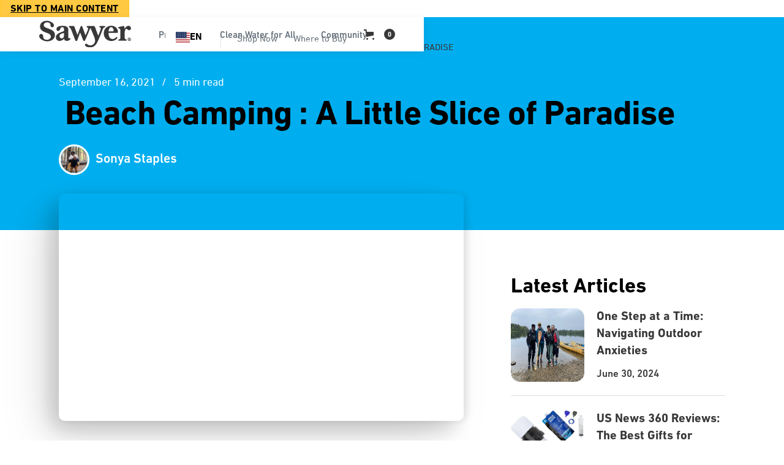

--- FILE ---
content_type: text/html
request_url: https://www.sawyer.com/cookie-components
body_size: 4519
content:
<!DOCTYPE html><!-- Last Published: Tue Dec 30 2025 15:46:28 GMT+0000 (Coordinated Universal Time) --><html data-wf-domain="www.sawyer.com" data-wf-page="65c2489c12bac2bc6b56cdb8" data-wf-site="61549f9352f35515b8a226e7" lang="en"><head><meta charset="utf-8"/><title>Cookie Consent</title><meta content="We believe in protecting and fostering an outdoor community of all backgrounds and enthusiasms." name="description"/><meta content="Cookie Consent" property="og:title"/><meta content="We believe in protecting and fostering an outdoor community of all backgrounds and enthusiasms." property="og:description"/><meta content="https://cdn.prod.website-files.com/60d9c476d3656df030c78f1f/60db5d5d3ae1d96b54c51a6e_Open%20Graph.jpg" property="og:image"/><meta content="Cookie Consent" property="twitter:title"/><meta content="We believe in protecting and fostering an outdoor community of all backgrounds and enthusiasms." property="twitter:description"/><meta content="https://cdn.prod.website-files.com/60d9c476d3656df030c78f1f/60db5d5d3ae1d96b54c51a6e_Open%20Graph.jpg" property="twitter:image"/><meta property="og:type" content="website"/><meta content="summary_large_image" name="twitter:card"/><meta content="width=device-width, initial-scale=1" name="viewport"/><meta content="google-site-verification=1cdic8CYVdep_sVXnolI3T-yW5ZFvOGvVA8KuvrWl7k" name="google-site-verification"/><link href="https://cdn.prod.website-files.com/61549f9352f35515b8a226e7/css/sawyer-staging.shared.11b1a16de.min.css" rel="stylesheet" type="text/css"/><link href="https://fonts.googleapis.com" rel="preconnect"/><link href="https://fonts.gstatic.com" rel="preconnect" crossorigin="anonymous"/><script src="https://ajax.googleapis.com/ajax/libs/webfont/1.6.26/webfont.js" type="text/javascript"></script><script type="text/javascript">WebFont.load({  google: {    families: ["PT Sans:400,400italic,700,700italic","Oswald:200,300,400,500,600,700","Montserrat:100,100italic,200,200italic,300,300italic,400,400italic,500,500italic,600,600italic,700,700italic,800,800italic,900,900italic","Inconsolata:400,700"]  }});</script><script src="https://use.typekit.net/xwy4cmq.js" type="text/javascript"></script><script type="text/javascript">try{Typekit.load();}catch(e){}</script><script type="text/javascript">!function(o,c){var n=c.documentElement,t=" w-mod-";n.className+=t+"js",("ontouchstart"in o||o.DocumentTouch&&c instanceof DocumentTouch)&&(n.className+=t+"touch")}(window,document);</script><link href="https://cdn.prod.website-files.com/61549f9352f35515b8a226e7/627bf8c684aca4e9d6baed25_general_FavIcon.jpg" rel="shortcut icon" type="image/x-icon"/><link href="https://cdn.prod.website-files.com/61549f9352f35515b8a226e7/627bf8c13ada73730a2fb8b9_general_webclip.jpg" rel="apple-touch-icon"/><link href="https://www.sawyer.com/cookie-components" rel="canonical"/><script src="https://www.google.com/recaptcha/api.js" type="text/javascript"></script><!-- head proj settings -->
<!-- Pinterest Account Website Domain Validation -->
<meta name="p:domain_verify" content="c8feb3c2e42af2c2e340d080d2cfacc0"/>

<!-- Global Site Tag (gtag.js) - Google Analytics -->
<script async type="fs-cc" fs-cc-categories="analytics" src="https://www.googletagmanager.com/gtag/js?id=UA-46910808-1"></script>
<script type="fs-cc" fs-cc-categories="analytics">
  window.dataLayer = window.dataLayer || [];
  function gtag(){dataLayer.push(arguments);}
  gtag('js', new Date());

  gtag('config', 'UA-46910808-1',{ 'anonymize_ip': true });
</script>
<!-- /End Global Site Tag (gtag.js) - Google Analytics -->

<!-- Google Tag Manager -->
<script>(function(w,d,s,l,i){w[l]=w[l]||[];w[l].push({'gtm.start':
new Date().getTime(),event:'gtm.js'});var f=d.getElementsByTagName(s)[0],
j=d.createElement(s),dl=l!='dataLayer'?'&l='+l:'';j.async=true;j.src=
'https://www.googletagmanager.com/gtm.js?id='+i+dl;f.parentNode.insertBefore(j,f);
})(window,document,'script','dataLayer','GTM-TT77K2K');</script>
<!-- /End Google Tag Manager -->

<meta name="algolia-site-verification"  content="26C177901DA3EA56" />

<!-- WeGlot Translation App -->
<link rel="alternate" hreflang="en" href="https://www.sawyer.com">
<link rel="alternate" hreflang="es" href="https://es.sawyer.com">
<link rel="alternate" hreflang="fr" href="https://fr.sawyer.com">
<link rel="alternate" hreflang="ht" href="https://ht.sawyer.com">
<link rel="alternate" hreflang="ko" href="https://ko.sawyer.com">
<link rel="alternate" hreflang="sw" href="https://sw.sawyer.com">
<link rel="alternate" hreflang="ja" href="https://ja.sawyer.com">
<link rel="alternate" hreflang="zh" href="https://zh.sawyer.com">
<link rel="alternate" hreflang="pt" href="https://pt.sawyer.com">
<link rel="alternate" hreflang="hi" href="https://hi.sawyer.com">
<script type="text/javascript" src="https://cdn.weglot.com/weglot.min.js"></script>
<script>
    Weglot.initialize({
        api_key: 'wg_c4a2b8dd08a985528d983858a8473b2a9'
    });
</script>
<!-- /End WeGlot Translation App -->


<!-- weglot css -->
<style>
  .weglot-container {
    right: 0;
    position: relative;
    left: 89%;
  }
</style>
<!-- /End weglot css --><script src="https://js.stripe.com/v3/" type="text/javascript" data-wf-ecomm-key="pk_live_51Plt9qRwhLaKuwZM4PARokPsuL1GleYFrFGEWwMR6q6QEjeq2jGm7Unh1xNi5mPH6uXOrquEebJf69hg11byWFZy008mEoRDpW" data-wf-ecomm-acct-id="acct_1Plt9qRwhLaKuwZM"></script><script type="text/javascript">window.__WEBFLOW_CURRENCY_SETTINGS = {"currencyCode":"USD","symbol":"$","decimal":".","fractionDigits":2,"group":",","template":"{{wf {\"path\":\"symbol\",\"type\":\"PlainText\"} }} {{wf {\"path\":\"amount\",\"type\":\"CommercePrice\"} }} {{wf {\"path\":\"currencyCode\",\"type\":\"PlainText\"} }}","hideDecimalForWholeNumbers":false};</script></head><body><div class="fs-cc-components"><div fs-cc="banner" class="fs-cc-banner_component"><div class="fs-cc-banner_container"><div class="fs-cc-banner_text">By clicking <strong>“Accept”</strong>, you agree to storing cookies on your device. <a href="/legal/privacy-policy" class="fs-cc-banner_text-link">View Privacy Policy.</a></div><div class="fs-cc-banner_buttons-wrapper"><a fs-cc="open-preferences" href="#" class="fs-cc-banner_text-link">Preferences</a><a fs-cc="deny" href="#" class="fs-cc-banner_button fs-cc-button-alt w-button">Deny</a><a fs-cc="allow" href="#" class="fs-cc-banner_button w-button">Accept</a></div></div><div fs-cc="interaction" class="fs-cc-banner_trigger"></div></div><div fs-cc="manager" class="fs-cc-manager_component"><div fs-cc="open-preferences" class="fs-cc-manager_button"><img src="https://cdn.prod.website-files.com/61549f9352f35515b8a226e7/62685d826449ab06731a90f9_ck__cookie.svg" loading="lazy" alt="A cookie icon" class="fs-cc-manager_icon"/><div class="fs-cc-manager_preference-txt">Preferences</div></div><div fs-cc="interaction" class="fs-cc-manager_trigger"></div></div><div fs-cc-scroll="disable" fs-cc="preferences" class="fs-cc-prefs_component w-form"><form id="cookie-preferences" name="wf-form-Cookie-Preferences" data-name="Cookie Preferences" method="get" class="fs-cc-prefs_form" data-wf-page-id="65c2489c12bac2bc6b56cdb8" data-wf-element-id="4f385d24-1ca7-d11d-81eb-a092cf061b8e" data-turnstile-sitekey="0x4AAAAAAAQTptj2So4dx43e"><div fs-cc="close" class="fs-cc-prefs_close"><div class="fs-cc-prefs_close-icon w-embed"><svg fill="currentColor" aria-hidden="true" focusable="false" viewBox="0 0 16 24">
	<path d="M9.414 8l4.293-4.293-1.414-1.414L8 6.586 3.707 2.293 2.293 3.707 6.586 8l-4.293 4.293 1.414 1.414L8 9.414l4.293 4.293 1.414-1.414L9.414 8z"></path>
</svg></div></div><div class="fs-cc-prefs_content"><div class="fs-cc-prefs_space-small"><div class="fs-cc-prefs_title">Privacy Preference Center</div></div><div class="fs-cc-prefs_space-small"><div class="fs-cc-prefs_text">When you visit websites, they may store or retrieve data in your browser. This storage is often necessary for the basic functionality of the website. The storage may be used for marketing, analytics, and personalization of the site, such as storing your preferences. Privacy is important to us, so you have the option of disabling certain types of storage that may not be necessary for the basic functioning of the website. Blocking categories may impact your experience on the website.</div></div><div class="fs-cc-prefs_space-medium"><a fs-cc="deny" href="#" class="fs-cc-prefs_button fs-cc-button-alt w-button">Reject all cookies</a><a fs-cc="allow" href="#" class="fs-cc-prefs_button w-button">Allow all cookies</a></div><div class="fs-cc-prefs_space-small"><div class="fs-cc-prefs_title">Manage Consent Preferences by Category</div></div><div class="fs-cc-prefs_option"><div class="fs-cc-prefs_toggle-wrapper"><div class="fs-cc-prefs_label">Essential</div><div class="fs-cc-prefs_text"><strong>Always Active</strong></div></div><div class="fs-cc-prefs_text">These items are required to enable basic website functionality.</div></div><div class="fs-cc-prefs_option"><div class="fs-cc-prefs_toggle-wrapper"><div class="fs-cc-prefs_label">Marketing</div><label class="w-checkbox fs-cc-prefs_checkbox-field"><input type="checkbox" id="marketing-2" name="marketing-2" data-name="Marketing 2" fs-cc-checkbox="marketing" class="w-checkbox-input fs-cc-prefs_checkbox"/><span for="marketing-2" class="fs-cc-prefs_checkbox-label w-form-label">Essential</span><div class="fs-cc-prefs_toggle"></div></label></div><div class="fs-cc-prefs_text">These items are used to deliver advertising that is more relevant to you and your interests. They may also be used to limit the number of times you see an advertisement and measure the effectiveness of advertising campaigns. Advertising networks usually place them with the website operator’s permission.</div></div><div class="fs-cc-prefs_option"><div class="fs-cc-prefs_toggle-wrapper"><div class="fs-cc-prefs_label">Personalization</div><label class="w-checkbox fs-cc-prefs_checkbox-field"><input type="checkbox" id="personalization-2" name="personalization-2" data-name="Personalization 2" fs-cc-checkbox="personalization" class="w-checkbox-input fs-cc-prefs_checkbox"/><span for="personalization-2" class="fs-cc-prefs_checkbox-label w-form-label">Essential</span><div class="fs-cc-prefs_toggle"></div></label></div><div class="fs-cc-prefs_text">These items allow the website to remember choices you make (such as your user name, language, or the region you are in) and provide enhanced, more personal features. For example, a website may provide you with local weather reports or traffic news by storing data about your current location.</div></div><div class="fs-cc-prefs_option"><div class="fs-cc-prefs_toggle-wrapper"><div class="fs-cc-prefs_label">Analytics</div><label class="w-checkbox fs-cc-prefs_checkbox-field"><input type="checkbox" id="analytics-2" name="analytics-2" data-name="Analytics 2" fs-cc-checkbox="analytics" class="w-checkbox-input fs-cc-prefs_checkbox"/><span for="analytics-2" class="fs-cc-prefs_checkbox-label w-form-label">Essential</span><div class="fs-cc-prefs_toggle"></div></label></div><div class="fs-cc-prefs_text">These items help the website operator understand how its website performs, how visitors interact with the site, and whether there may be technical issues. This storage type usually doesn’t collect information that identifies a visitor.</div></div><div class="fs-cc-prefs_buttons-wrapper"><a fs-cc="submit" href="#" class="fs-cc-prefs_button w-button">Confirm my preferences and close</a></div><input type="submit" data-wait="Please wait..." class="fs-cc-prefs_submit-hide w-button" value="Submit"/><div class="w-embed"><style>
/* smooth scrolling on iOS devices */
.fs-cc-prefs_content{-webkit-overflow-scrolling: touch}
</style></div></div></form><div class="w-form-done"></div><div class="w-form-fail"></div><div fs-cc="close" class="fs-cc-prefs_overlay"></div><div fs-cc="interaction" class="fs-cc-prefs_trigger"></div></div></div><script src="https://d3e54v103j8qbb.cloudfront.net/js/jquery-3.5.1.min.dc5e7f18c8.js?site=61549f9352f35515b8a226e7" type="text/javascript" integrity="sha256-9/aliU8dGd2tb6OSsuzixeV4y/faTqgFtohetphbbj0=" crossorigin="anonymous"></script><script src="https://cdn.prod.website-files.com/61549f9352f35515b8a226e7/js/sawyer-staging.schunk.66dcd6b93c050334.js" type="text/javascript"></script><script src="https://cdn.prod.website-files.com/61549f9352f35515b8a226e7/js/sawyer-staging.schunk.82a6817d0857cb40.js" type="text/javascript"></script><script src="https://cdn.prod.website-files.com/61549f9352f35515b8a226e7/js/sawyer-staging.0c2e1fa2.29f3c139fca04307.js" type="text/javascript"></script><!-- before /body proj settings -->
<!-- Google Tag Manager (noscript) -->
<noscript><iframe src="https://www.googletagmanager.com/ns.html?id=GTM-TT77K2K"
height="0" width="0" style="display:none;visibility:hidden"></iframe></noscript>
<!-- End Google Tag Manager (noscript) -->

<!-- Finsweet Cookie Consent -->
<script async fs-cc-source="/cookie-components" src="https://cdn.jsdelivr.net/npm/@finsweet/cookie-consent@1/fs-cc.js" fs-cc-mode="opt-in"></script>

<!-- Chatbot AI Script -->
<script>window.$zoho=window.$zoho || {};$zoho.salesiq=$zoho.salesiq||{ready:function(){}}</script>
<script id="zsiqscript" src="https://salesiq.zohopublic.com/widget?wc=siqe5c6325ebe9204fb95ac7afee5d6f7f4f6628cfd4a9fe61485d8b2201a13c8e9" defer></script>
<!-- /End Chatbot AI Script --></body></html>

--- FILE ---
content_type: text/html; charset=utf-8
request_url: https://www.google.com/recaptcha/api2/anchor?ar=1&k=6LfeKpsoAAAAAJYAVHB1_ZuZFS2fWsOHcHH1h7e-&co=aHR0cHM6Ly93d3cuc2F3eWVyLmNvbTo0NDM.&hl=en&v=7gg7H51Q-naNfhmCP3_R47ho&size=normal&anchor-ms=20000&execute-ms=30000&cb=w3g634wgih5c
body_size: 49076
content:
<!DOCTYPE HTML><html dir="ltr" lang="en"><head><meta http-equiv="Content-Type" content="text/html; charset=UTF-8">
<meta http-equiv="X-UA-Compatible" content="IE=edge">
<title>reCAPTCHA</title>
<style type="text/css">
/* cyrillic-ext */
@font-face {
  font-family: 'Roboto';
  font-style: normal;
  font-weight: 400;
  font-stretch: 100%;
  src: url(//fonts.gstatic.com/s/roboto/v48/KFO7CnqEu92Fr1ME7kSn66aGLdTylUAMa3GUBHMdazTgWw.woff2) format('woff2');
  unicode-range: U+0460-052F, U+1C80-1C8A, U+20B4, U+2DE0-2DFF, U+A640-A69F, U+FE2E-FE2F;
}
/* cyrillic */
@font-face {
  font-family: 'Roboto';
  font-style: normal;
  font-weight: 400;
  font-stretch: 100%;
  src: url(//fonts.gstatic.com/s/roboto/v48/KFO7CnqEu92Fr1ME7kSn66aGLdTylUAMa3iUBHMdazTgWw.woff2) format('woff2');
  unicode-range: U+0301, U+0400-045F, U+0490-0491, U+04B0-04B1, U+2116;
}
/* greek-ext */
@font-face {
  font-family: 'Roboto';
  font-style: normal;
  font-weight: 400;
  font-stretch: 100%;
  src: url(//fonts.gstatic.com/s/roboto/v48/KFO7CnqEu92Fr1ME7kSn66aGLdTylUAMa3CUBHMdazTgWw.woff2) format('woff2');
  unicode-range: U+1F00-1FFF;
}
/* greek */
@font-face {
  font-family: 'Roboto';
  font-style: normal;
  font-weight: 400;
  font-stretch: 100%;
  src: url(//fonts.gstatic.com/s/roboto/v48/KFO7CnqEu92Fr1ME7kSn66aGLdTylUAMa3-UBHMdazTgWw.woff2) format('woff2');
  unicode-range: U+0370-0377, U+037A-037F, U+0384-038A, U+038C, U+038E-03A1, U+03A3-03FF;
}
/* math */
@font-face {
  font-family: 'Roboto';
  font-style: normal;
  font-weight: 400;
  font-stretch: 100%;
  src: url(//fonts.gstatic.com/s/roboto/v48/KFO7CnqEu92Fr1ME7kSn66aGLdTylUAMawCUBHMdazTgWw.woff2) format('woff2');
  unicode-range: U+0302-0303, U+0305, U+0307-0308, U+0310, U+0312, U+0315, U+031A, U+0326-0327, U+032C, U+032F-0330, U+0332-0333, U+0338, U+033A, U+0346, U+034D, U+0391-03A1, U+03A3-03A9, U+03B1-03C9, U+03D1, U+03D5-03D6, U+03F0-03F1, U+03F4-03F5, U+2016-2017, U+2034-2038, U+203C, U+2040, U+2043, U+2047, U+2050, U+2057, U+205F, U+2070-2071, U+2074-208E, U+2090-209C, U+20D0-20DC, U+20E1, U+20E5-20EF, U+2100-2112, U+2114-2115, U+2117-2121, U+2123-214F, U+2190, U+2192, U+2194-21AE, U+21B0-21E5, U+21F1-21F2, U+21F4-2211, U+2213-2214, U+2216-22FF, U+2308-230B, U+2310, U+2319, U+231C-2321, U+2336-237A, U+237C, U+2395, U+239B-23B7, U+23D0, U+23DC-23E1, U+2474-2475, U+25AF, U+25B3, U+25B7, U+25BD, U+25C1, U+25CA, U+25CC, U+25FB, U+266D-266F, U+27C0-27FF, U+2900-2AFF, U+2B0E-2B11, U+2B30-2B4C, U+2BFE, U+3030, U+FF5B, U+FF5D, U+1D400-1D7FF, U+1EE00-1EEFF;
}
/* symbols */
@font-face {
  font-family: 'Roboto';
  font-style: normal;
  font-weight: 400;
  font-stretch: 100%;
  src: url(//fonts.gstatic.com/s/roboto/v48/KFO7CnqEu92Fr1ME7kSn66aGLdTylUAMaxKUBHMdazTgWw.woff2) format('woff2');
  unicode-range: U+0001-000C, U+000E-001F, U+007F-009F, U+20DD-20E0, U+20E2-20E4, U+2150-218F, U+2190, U+2192, U+2194-2199, U+21AF, U+21E6-21F0, U+21F3, U+2218-2219, U+2299, U+22C4-22C6, U+2300-243F, U+2440-244A, U+2460-24FF, U+25A0-27BF, U+2800-28FF, U+2921-2922, U+2981, U+29BF, U+29EB, U+2B00-2BFF, U+4DC0-4DFF, U+FFF9-FFFB, U+10140-1018E, U+10190-1019C, U+101A0, U+101D0-101FD, U+102E0-102FB, U+10E60-10E7E, U+1D2C0-1D2D3, U+1D2E0-1D37F, U+1F000-1F0FF, U+1F100-1F1AD, U+1F1E6-1F1FF, U+1F30D-1F30F, U+1F315, U+1F31C, U+1F31E, U+1F320-1F32C, U+1F336, U+1F378, U+1F37D, U+1F382, U+1F393-1F39F, U+1F3A7-1F3A8, U+1F3AC-1F3AF, U+1F3C2, U+1F3C4-1F3C6, U+1F3CA-1F3CE, U+1F3D4-1F3E0, U+1F3ED, U+1F3F1-1F3F3, U+1F3F5-1F3F7, U+1F408, U+1F415, U+1F41F, U+1F426, U+1F43F, U+1F441-1F442, U+1F444, U+1F446-1F449, U+1F44C-1F44E, U+1F453, U+1F46A, U+1F47D, U+1F4A3, U+1F4B0, U+1F4B3, U+1F4B9, U+1F4BB, U+1F4BF, U+1F4C8-1F4CB, U+1F4D6, U+1F4DA, U+1F4DF, U+1F4E3-1F4E6, U+1F4EA-1F4ED, U+1F4F7, U+1F4F9-1F4FB, U+1F4FD-1F4FE, U+1F503, U+1F507-1F50B, U+1F50D, U+1F512-1F513, U+1F53E-1F54A, U+1F54F-1F5FA, U+1F610, U+1F650-1F67F, U+1F687, U+1F68D, U+1F691, U+1F694, U+1F698, U+1F6AD, U+1F6B2, U+1F6B9-1F6BA, U+1F6BC, U+1F6C6-1F6CF, U+1F6D3-1F6D7, U+1F6E0-1F6EA, U+1F6F0-1F6F3, U+1F6F7-1F6FC, U+1F700-1F7FF, U+1F800-1F80B, U+1F810-1F847, U+1F850-1F859, U+1F860-1F887, U+1F890-1F8AD, U+1F8B0-1F8BB, U+1F8C0-1F8C1, U+1F900-1F90B, U+1F93B, U+1F946, U+1F984, U+1F996, U+1F9E9, U+1FA00-1FA6F, U+1FA70-1FA7C, U+1FA80-1FA89, U+1FA8F-1FAC6, U+1FACE-1FADC, U+1FADF-1FAE9, U+1FAF0-1FAF8, U+1FB00-1FBFF;
}
/* vietnamese */
@font-face {
  font-family: 'Roboto';
  font-style: normal;
  font-weight: 400;
  font-stretch: 100%;
  src: url(//fonts.gstatic.com/s/roboto/v48/KFO7CnqEu92Fr1ME7kSn66aGLdTylUAMa3OUBHMdazTgWw.woff2) format('woff2');
  unicode-range: U+0102-0103, U+0110-0111, U+0128-0129, U+0168-0169, U+01A0-01A1, U+01AF-01B0, U+0300-0301, U+0303-0304, U+0308-0309, U+0323, U+0329, U+1EA0-1EF9, U+20AB;
}
/* latin-ext */
@font-face {
  font-family: 'Roboto';
  font-style: normal;
  font-weight: 400;
  font-stretch: 100%;
  src: url(//fonts.gstatic.com/s/roboto/v48/KFO7CnqEu92Fr1ME7kSn66aGLdTylUAMa3KUBHMdazTgWw.woff2) format('woff2');
  unicode-range: U+0100-02BA, U+02BD-02C5, U+02C7-02CC, U+02CE-02D7, U+02DD-02FF, U+0304, U+0308, U+0329, U+1D00-1DBF, U+1E00-1E9F, U+1EF2-1EFF, U+2020, U+20A0-20AB, U+20AD-20C0, U+2113, U+2C60-2C7F, U+A720-A7FF;
}
/* latin */
@font-face {
  font-family: 'Roboto';
  font-style: normal;
  font-weight: 400;
  font-stretch: 100%;
  src: url(//fonts.gstatic.com/s/roboto/v48/KFO7CnqEu92Fr1ME7kSn66aGLdTylUAMa3yUBHMdazQ.woff2) format('woff2');
  unicode-range: U+0000-00FF, U+0131, U+0152-0153, U+02BB-02BC, U+02C6, U+02DA, U+02DC, U+0304, U+0308, U+0329, U+2000-206F, U+20AC, U+2122, U+2191, U+2193, U+2212, U+2215, U+FEFF, U+FFFD;
}
/* cyrillic-ext */
@font-face {
  font-family: 'Roboto';
  font-style: normal;
  font-weight: 500;
  font-stretch: 100%;
  src: url(//fonts.gstatic.com/s/roboto/v48/KFO7CnqEu92Fr1ME7kSn66aGLdTylUAMa3GUBHMdazTgWw.woff2) format('woff2');
  unicode-range: U+0460-052F, U+1C80-1C8A, U+20B4, U+2DE0-2DFF, U+A640-A69F, U+FE2E-FE2F;
}
/* cyrillic */
@font-face {
  font-family: 'Roboto';
  font-style: normal;
  font-weight: 500;
  font-stretch: 100%;
  src: url(//fonts.gstatic.com/s/roboto/v48/KFO7CnqEu92Fr1ME7kSn66aGLdTylUAMa3iUBHMdazTgWw.woff2) format('woff2');
  unicode-range: U+0301, U+0400-045F, U+0490-0491, U+04B0-04B1, U+2116;
}
/* greek-ext */
@font-face {
  font-family: 'Roboto';
  font-style: normal;
  font-weight: 500;
  font-stretch: 100%;
  src: url(//fonts.gstatic.com/s/roboto/v48/KFO7CnqEu92Fr1ME7kSn66aGLdTylUAMa3CUBHMdazTgWw.woff2) format('woff2');
  unicode-range: U+1F00-1FFF;
}
/* greek */
@font-face {
  font-family: 'Roboto';
  font-style: normal;
  font-weight: 500;
  font-stretch: 100%;
  src: url(//fonts.gstatic.com/s/roboto/v48/KFO7CnqEu92Fr1ME7kSn66aGLdTylUAMa3-UBHMdazTgWw.woff2) format('woff2');
  unicode-range: U+0370-0377, U+037A-037F, U+0384-038A, U+038C, U+038E-03A1, U+03A3-03FF;
}
/* math */
@font-face {
  font-family: 'Roboto';
  font-style: normal;
  font-weight: 500;
  font-stretch: 100%;
  src: url(//fonts.gstatic.com/s/roboto/v48/KFO7CnqEu92Fr1ME7kSn66aGLdTylUAMawCUBHMdazTgWw.woff2) format('woff2');
  unicode-range: U+0302-0303, U+0305, U+0307-0308, U+0310, U+0312, U+0315, U+031A, U+0326-0327, U+032C, U+032F-0330, U+0332-0333, U+0338, U+033A, U+0346, U+034D, U+0391-03A1, U+03A3-03A9, U+03B1-03C9, U+03D1, U+03D5-03D6, U+03F0-03F1, U+03F4-03F5, U+2016-2017, U+2034-2038, U+203C, U+2040, U+2043, U+2047, U+2050, U+2057, U+205F, U+2070-2071, U+2074-208E, U+2090-209C, U+20D0-20DC, U+20E1, U+20E5-20EF, U+2100-2112, U+2114-2115, U+2117-2121, U+2123-214F, U+2190, U+2192, U+2194-21AE, U+21B0-21E5, U+21F1-21F2, U+21F4-2211, U+2213-2214, U+2216-22FF, U+2308-230B, U+2310, U+2319, U+231C-2321, U+2336-237A, U+237C, U+2395, U+239B-23B7, U+23D0, U+23DC-23E1, U+2474-2475, U+25AF, U+25B3, U+25B7, U+25BD, U+25C1, U+25CA, U+25CC, U+25FB, U+266D-266F, U+27C0-27FF, U+2900-2AFF, U+2B0E-2B11, U+2B30-2B4C, U+2BFE, U+3030, U+FF5B, U+FF5D, U+1D400-1D7FF, U+1EE00-1EEFF;
}
/* symbols */
@font-face {
  font-family: 'Roboto';
  font-style: normal;
  font-weight: 500;
  font-stretch: 100%;
  src: url(//fonts.gstatic.com/s/roboto/v48/KFO7CnqEu92Fr1ME7kSn66aGLdTylUAMaxKUBHMdazTgWw.woff2) format('woff2');
  unicode-range: U+0001-000C, U+000E-001F, U+007F-009F, U+20DD-20E0, U+20E2-20E4, U+2150-218F, U+2190, U+2192, U+2194-2199, U+21AF, U+21E6-21F0, U+21F3, U+2218-2219, U+2299, U+22C4-22C6, U+2300-243F, U+2440-244A, U+2460-24FF, U+25A0-27BF, U+2800-28FF, U+2921-2922, U+2981, U+29BF, U+29EB, U+2B00-2BFF, U+4DC0-4DFF, U+FFF9-FFFB, U+10140-1018E, U+10190-1019C, U+101A0, U+101D0-101FD, U+102E0-102FB, U+10E60-10E7E, U+1D2C0-1D2D3, U+1D2E0-1D37F, U+1F000-1F0FF, U+1F100-1F1AD, U+1F1E6-1F1FF, U+1F30D-1F30F, U+1F315, U+1F31C, U+1F31E, U+1F320-1F32C, U+1F336, U+1F378, U+1F37D, U+1F382, U+1F393-1F39F, U+1F3A7-1F3A8, U+1F3AC-1F3AF, U+1F3C2, U+1F3C4-1F3C6, U+1F3CA-1F3CE, U+1F3D4-1F3E0, U+1F3ED, U+1F3F1-1F3F3, U+1F3F5-1F3F7, U+1F408, U+1F415, U+1F41F, U+1F426, U+1F43F, U+1F441-1F442, U+1F444, U+1F446-1F449, U+1F44C-1F44E, U+1F453, U+1F46A, U+1F47D, U+1F4A3, U+1F4B0, U+1F4B3, U+1F4B9, U+1F4BB, U+1F4BF, U+1F4C8-1F4CB, U+1F4D6, U+1F4DA, U+1F4DF, U+1F4E3-1F4E6, U+1F4EA-1F4ED, U+1F4F7, U+1F4F9-1F4FB, U+1F4FD-1F4FE, U+1F503, U+1F507-1F50B, U+1F50D, U+1F512-1F513, U+1F53E-1F54A, U+1F54F-1F5FA, U+1F610, U+1F650-1F67F, U+1F687, U+1F68D, U+1F691, U+1F694, U+1F698, U+1F6AD, U+1F6B2, U+1F6B9-1F6BA, U+1F6BC, U+1F6C6-1F6CF, U+1F6D3-1F6D7, U+1F6E0-1F6EA, U+1F6F0-1F6F3, U+1F6F7-1F6FC, U+1F700-1F7FF, U+1F800-1F80B, U+1F810-1F847, U+1F850-1F859, U+1F860-1F887, U+1F890-1F8AD, U+1F8B0-1F8BB, U+1F8C0-1F8C1, U+1F900-1F90B, U+1F93B, U+1F946, U+1F984, U+1F996, U+1F9E9, U+1FA00-1FA6F, U+1FA70-1FA7C, U+1FA80-1FA89, U+1FA8F-1FAC6, U+1FACE-1FADC, U+1FADF-1FAE9, U+1FAF0-1FAF8, U+1FB00-1FBFF;
}
/* vietnamese */
@font-face {
  font-family: 'Roboto';
  font-style: normal;
  font-weight: 500;
  font-stretch: 100%;
  src: url(//fonts.gstatic.com/s/roboto/v48/KFO7CnqEu92Fr1ME7kSn66aGLdTylUAMa3OUBHMdazTgWw.woff2) format('woff2');
  unicode-range: U+0102-0103, U+0110-0111, U+0128-0129, U+0168-0169, U+01A0-01A1, U+01AF-01B0, U+0300-0301, U+0303-0304, U+0308-0309, U+0323, U+0329, U+1EA0-1EF9, U+20AB;
}
/* latin-ext */
@font-face {
  font-family: 'Roboto';
  font-style: normal;
  font-weight: 500;
  font-stretch: 100%;
  src: url(//fonts.gstatic.com/s/roboto/v48/KFO7CnqEu92Fr1ME7kSn66aGLdTylUAMa3KUBHMdazTgWw.woff2) format('woff2');
  unicode-range: U+0100-02BA, U+02BD-02C5, U+02C7-02CC, U+02CE-02D7, U+02DD-02FF, U+0304, U+0308, U+0329, U+1D00-1DBF, U+1E00-1E9F, U+1EF2-1EFF, U+2020, U+20A0-20AB, U+20AD-20C0, U+2113, U+2C60-2C7F, U+A720-A7FF;
}
/* latin */
@font-face {
  font-family: 'Roboto';
  font-style: normal;
  font-weight: 500;
  font-stretch: 100%;
  src: url(//fonts.gstatic.com/s/roboto/v48/KFO7CnqEu92Fr1ME7kSn66aGLdTylUAMa3yUBHMdazQ.woff2) format('woff2');
  unicode-range: U+0000-00FF, U+0131, U+0152-0153, U+02BB-02BC, U+02C6, U+02DA, U+02DC, U+0304, U+0308, U+0329, U+2000-206F, U+20AC, U+2122, U+2191, U+2193, U+2212, U+2215, U+FEFF, U+FFFD;
}
/* cyrillic-ext */
@font-face {
  font-family: 'Roboto';
  font-style: normal;
  font-weight: 900;
  font-stretch: 100%;
  src: url(//fonts.gstatic.com/s/roboto/v48/KFO7CnqEu92Fr1ME7kSn66aGLdTylUAMa3GUBHMdazTgWw.woff2) format('woff2');
  unicode-range: U+0460-052F, U+1C80-1C8A, U+20B4, U+2DE0-2DFF, U+A640-A69F, U+FE2E-FE2F;
}
/* cyrillic */
@font-face {
  font-family: 'Roboto';
  font-style: normal;
  font-weight: 900;
  font-stretch: 100%;
  src: url(//fonts.gstatic.com/s/roboto/v48/KFO7CnqEu92Fr1ME7kSn66aGLdTylUAMa3iUBHMdazTgWw.woff2) format('woff2');
  unicode-range: U+0301, U+0400-045F, U+0490-0491, U+04B0-04B1, U+2116;
}
/* greek-ext */
@font-face {
  font-family: 'Roboto';
  font-style: normal;
  font-weight: 900;
  font-stretch: 100%;
  src: url(//fonts.gstatic.com/s/roboto/v48/KFO7CnqEu92Fr1ME7kSn66aGLdTylUAMa3CUBHMdazTgWw.woff2) format('woff2');
  unicode-range: U+1F00-1FFF;
}
/* greek */
@font-face {
  font-family: 'Roboto';
  font-style: normal;
  font-weight: 900;
  font-stretch: 100%;
  src: url(//fonts.gstatic.com/s/roboto/v48/KFO7CnqEu92Fr1ME7kSn66aGLdTylUAMa3-UBHMdazTgWw.woff2) format('woff2');
  unicode-range: U+0370-0377, U+037A-037F, U+0384-038A, U+038C, U+038E-03A1, U+03A3-03FF;
}
/* math */
@font-face {
  font-family: 'Roboto';
  font-style: normal;
  font-weight: 900;
  font-stretch: 100%;
  src: url(//fonts.gstatic.com/s/roboto/v48/KFO7CnqEu92Fr1ME7kSn66aGLdTylUAMawCUBHMdazTgWw.woff2) format('woff2');
  unicode-range: U+0302-0303, U+0305, U+0307-0308, U+0310, U+0312, U+0315, U+031A, U+0326-0327, U+032C, U+032F-0330, U+0332-0333, U+0338, U+033A, U+0346, U+034D, U+0391-03A1, U+03A3-03A9, U+03B1-03C9, U+03D1, U+03D5-03D6, U+03F0-03F1, U+03F4-03F5, U+2016-2017, U+2034-2038, U+203C, U+2040, U+2043, U+2047, U+2050, U+2057, U+205F, U+2070-2071, U+2074-208E, U+2090-209C, U+20D0-20DC, U+20E1, U+20E5-20EF, U+2100-2112, U+2114-2115, U+2117-2121, U+2123-214F, U+2190, U+2192, U+2194-21AE, U+21B0-21E5, U+21F1-21F2, U+21F4-2211, U+2213-2214, U+2216-22FF, U+2308-230B, U+2310, U+2319, U+231C-2321, U+2336-237A, U+237C, U+2395, U+239B-23B7, U+23D0, U+23DC-23E1, U+2474-2475, U+25AF, U+25B3, U+25B7, U+25BD, U+25C1, U+25CA, U+25CC, U+25FB, U+266D-266F, U+27C0-27FF, U+2900-2AFF, U+2B0E-2B11, U+2B30-2B4C, U+2BFE, U+3030, U+FF5B, U+FF5D, U+1D400-1D7FF, U+1EE00-1EEFF;
}
/* symbols */
@font-face {
  font-family: 'Roboto';
  font-style: normal;
  font-weight: 900;
  font-stretch: 100%;
  src: url(//fonts.gstatic.com/s/roboto/v48/KFO7CnqEu92Fr1ME7kSn66aGLdTylUAMaxKUBHMdazTgWw.woff2) format('woff2');
  unicode-range: U+0001-000C, U+000E-001F, U+007F-009F, U+20DD-20E0, U+20E2-20E4, U+2150-218F, U+2190, U+2192, U+2194-2199, U+21AF, U+21E6-21F0, U+21F3, U+2218-2219, U+2299, U+22C4-22C6, U+2300-243F, U+2440-244A, U+2460-24FF, U+25A0-27BF, U+2800-28FF, U+2921-2922, U+2981, U+29BF, U+29EB, U+2B00-2BFF, U+4DC0-4DFF, U+FFF9-FFFB, U+10140-1018E, U+10190-1019C, U+101A0, U+101D0-101FD, U+102E0-102FB, U+10E60-10E7E, U+1D2C0-1D2D3, U+1D2E0-1D37F, U+1F000-1F0FF, U+1F100-1F1AD, U+1F1E6-1F1FF, U+1F30D-1F30F, U+1F315, U+1F31C, U+1F31E, U+1F320-1F32C, U+1F336, U+1F378, U+1F37D, U+1F382, U+1F393-1F39F, U+1F3A7-1F3A8, U+1F3AC-1F3AF, U+1F3C2, U+1F3C4-1F3C6, U+1F3CA-1F3CE, U+1F3D4-1F3E0, U+1F3ED, U+1F3F1-1F3F3, U+1F3F5-1F3F7, U+1F408, U+1F415, U+1F41F, U+1F426, U+1F43F, U+1F441-1F442, U+1F444, U+1F446-1F449, U+1F44C-1F44E, U+1F453, U+1F46A, U+1F47D, U+1F4A3, U+1F4B0, U+1F4B3, U+1F4B9, U+1F4BB, U+1F4BF, U+1F4C8-1F4CB, U+1F4D6, U+1F4DA, U+1F4DF, U+1F4E3-1F4E6, U+1F4EA-1F4ED, U+1F4F7, U+1F4F9-1F4FB, U+1F4FD-1F4FE, U+1F503, U+1F507-1F50B, U+1F50D, U+1F512-1F513, U+1F53E-1F54A, U+1F54F-1F5FA, U+1F610, U+1F650-1F67F, U+1F687, U+1F68D, U+1F691, U+1F694, U+1F698, U+1F6AD, U+1F6B2, U+1F6B9-1F6BA, U+1F6BC, U+1F6C6-1F6CF, U+1F6D3-1F6D7, U+1F6E0-1F6EA, U+1F6F0-1F6F3, U+1F6F7-1F6FC, U+1F700-1F7FF, U+1F800-1F80B, U+1F810-1F847, U+1F850-1F859, U+1F860-1F887, U+1F890-1F8AD, U+1F8B0-1F8BB, U+1F8C0-1F8C1, U+1F900-1F90B, U+1F93B, U+1F946, U+1F984, U+1F996, U+1F9E9, U+1FA00-1FA6F, U+1FA70-1FA7C, U+1FA80-1FA89, U+1FA8F-1FAC6, U+1FACE-1FADC, U+1FADF-1FAE9, U+1FAF0-1FAF8, U+1FB00-1FBFF;
}
/* vietnamese */
@font-face {
  font-family: 'Roboto';
  font-style: normal;
  font-weight: 900;
  font-stretch: 100%;
  src: url(//fonts.gstatic.com/s/roboto/v48/KFO7CnqEu92Fr1ME7kSn66aGLdTylUAMa3OUBHMdazTgWw.woff2) format('woff2');
  unicode-range: U+0102-0103, U+0110-0111, U+0128-0129, U+0168-0169, U+01A0-01A1, U+01AF-01B0, U+0300-0301, U+0303-0304, U+0308-0309, U+0323, U+0329, U+1EA0-1EF9, U+20AB;
}
/* latin-ext */
@font-face {
  font-family: 'Roboto';
  font-style: normal;
  font-weight: 900;
  font-stretch: 100%;
  src: url(//fonts.gstatic.com/s/roboto/v48/KFO7CnqEu92Fr1ME7kSn66aGLdTylUAMa3KUBHMdazTgWw.woff2) format('woff2');
  unicode-range: U+0100-02BA, U+02BD-02C5, U+02C7-02CC, U+02CE-02D7, U+02DD-02FF, U+0304, U+0308, U+0329, U+1D00-1DBF, U+1E00-1E9F, U+1EF2-1EFF, U+2020, U+20A0-20AB, U+20AD-20C0, U+2113, U+2C60-2C7F, U+A720-A7FF;
}
/* latin */
@font-face {
  font-family: 'Roboto';
  font-style: normal;
  font-weight: 900;
  font-stretch: 100%;
  src: url(//fonts.gstatic.com/s/roboto/v48/KFO7CnqEu92Fr1ME7kSn66aGLdTylUAMa3yUBHMdazQ.woff2) format('woff2');
  unicode-range: U+0000-00FF, U+0131, U+0152-0153, U+02BB-02BC, U+02C6, U+02DA, U+02DC, U+0304, U+0308, U+0329, U+2000-206F, U+20AC, U+2122, U+2191, U+2193, U+2212, U+2215, U+FEFF, U+FFFD;
}

</style>
<link rel="stylesheet" type="text/css" href="https://www.gstatic.com/recaptcha/releases/7gg7H51Q-naNfhmCP3_R47ho/styles__ltr.css">
<script nonce="oyxmSZFnYSemsWiLe6pe2w" type="text/javascript">window['__recaptcha_api'] = 'https://www.google.com/recaptcha/api2/';</script>
<script type="text/javascript" src="https://www.gstatic.com/recaptcha/releases/7gg7H51Q-naNfhmCP3_R47ho/recaptcha__en.js" nonce="oyxmSZFnYSemsWiLe6pe2w">
      
    </script></head>
<body><div id="rc-anchor-alert" class="rc-anchor-alert"></div>
<input type="hidden" id="recaptcha-token" value="[base64]">
<script type="text/javascript" nonce="oyxmSZFnYSemsWiLe6pe2w">
      recaptcha.anchor.Main.init("[\x22ainput\x22,[\x22bgdata\x22,\x22\x22,\[base64]/[base64]/[base64]/[base64]/[base64]/[base64]/[base64]/[base64]/[base64]/[base64]\\u003d\x22,\[base64]\x22,\[base64]/Dl8OTSEJGw7l/[base64]/wo3DosKURzLDnMKSdXFUw6jClQITwqw3UDNOw4PDpMOXw6TDt8KpYsKQwpLCh8OnUMOWacOwEcOvwrQ8RcOVCMKPAcO/J3/CvUvCj3bCsMOtBwfCqMKzUU/Du8ODLsKTR8K8GsOkwpLDjg/DuMOiwroUDMKuUcOfB0oBaMO4w5HCusK+w6AXwrLDtyfClsO9FDfDkcKwQ0NswrLDrcKYwqojworCgj7CusOQw79IwqHCo8K8P8KWw5EhdmIxFX3Ds8K7BcKCwo3ChGjDjcKCwpvCo8K3wojDoTUqAATCjAbCsXMYCjdBwrIjWcKnCVlyw7fCuBnDl2/[base64]/ChXTCsW8WwoTDkcOow4XDk0zDi8OnwrHCi8OlJcKCJ8KNbcKJwr/Dh8OUBMK6w4/CqcO7wrgHfD/DhHbDjnFsw5QtH8OMwr5WAMOAw5IDcMKyCcOgwpQow4dmfQ7CscK/GgLDgDbCiSjClcKaB8Oywos5wqLDqjlMEj8Sw4RYw7VxO8KLVnHDgSIzZWfDusKcwoVjT8KmNMKiwqQpQMOWw5hEMHo7wrLDmcKyCgfDocOlwrbCmMKOdQB9w5NKDjN8GTfDrSlyUFtVwr/Dt34LQFZ6ccO3wojDncKjwoLDhlRzDBDDlMONfsKWA8O+wovClA8gw40pXGXDr3USwq/[base64]/CkMO9wqfCgnDDqsOvwpYAa8KTbcKrLTEhwpHDuwPCtMK3FxB+ZyspaX/Csw4jHlopw7NkCjI0IsKowo0Iw5HChsO0w4/Cl8OWDx9owoPCssKOTkIxw6nCgEQ1ecOTHXJ+GATDmcKHwqjCucObVsKqJkc6wosCURTCn8KzbGTCosOhBcKtc0zCm8KuMhsKNMOjeDbCgMOPeMKzwrnCiD56wpDClAAHesO6eMONR0QxwpjChDV7w5EnCxoYdHYAOMOVamwWw50/w5HChycGZy7CsxTCscKXUnIzw6RwwoJtN8OAD0BQw47DvcKiw4wKw5PDrEfDqMOFMzQQcQw/w78RfsKVw4bDugsdw77CjQ8mUxXDpcOSw4bCiMOawoA9wo/DjgVAwq7CmsOuLsK4wrgrwpbDqD3Dh8OjHB1DM8KnwrEUQEUPw64pH3QyO8OMI8Otw6bDs8OlLhIVABscDMKrw6llwoVlMhjCsQAGw5bDn1Ymw5w7w7/Cnm86d1fCl8O2w7poCcKnwqDCgn7DosOpwpXDicOZfsOUw4TCgGEWwpNqUsKXw6TDrcOwMFQqw7LDt0jCssOIHT7DssOrwoXDm8OowpHDryDCgcKEw47CiUQQOWEocxJEJMKIamgwZSB/AjPCkhjDqH9Zw7/Dqg48E8Ocw5Azwq/CgSPDrzfDqcKbwo9tCncOQcKLaCbDncKOXxPDocKGw5lowpR3AcOuw5k7R8O5S3V0eMOuw4bDr2o7wqjCti3DvzDCk3/[base64]/CoBTCnAzCksOCVcOqZ8K0wq5kwqsvM8Kvw49UZ8KAw6wKw7nDtGLDpmhnM0bDmhhkNsKJw6XDhcOAVkbCtAQywpwmw5gBwp/[base64]/[base64]/DksOeCcKtAhzDvcOYwo1BwrTDhsKMwpjDm8KDQ8ODNA0Rw5w3V8KsJMO5NAEgwrd+Nx/[base64]/Do8OLXcKZwpN2wqbDgB49wprCv8O7D8KiHcKXwpfCr8KCHsOMwq9Nw7nCt8KWYTADwqvCmnxfw7FybFlfw63CqXbCrE/[base64]/ClDvCoRHDjQNlw4JdwrnCgsOow7VQO8OOXsKRw4nDjsK3dcKBwprDn0PCkXrDvDTCv2kpw7p8esKLwq5ITkp1wprDq11nWxXDqRXChMK1QUJvw5PCgi/DhW9qw6pfw5fDjsOawqZ+IsKgKsKBA8OCw5wrw7fChgFBecK3HsKPwojCgMKGwoLDtsOubsKFw6TCuMOnwpfCg8Kew6Auwql/fyQ4DsKKw57Di8KuB05ZT2Ubw4EAJzrCq8OqAcOaw5/Co8OQw6nDocO5QMOiKTXDk8OTNsOIdSPDhcK0wqJZwpPDgMOxw4LDnlTCqS/Dn8KyYRjClG/[base64]/Du8O4ZsKxTg7Cu8KRw5DChh3DoBfDusKvwozDnxZSw6IQw5hDwqLDpcOoc0BqWBjDpcKMNyrCtMKew7PDqkZrw5/Du13DlcKkwpzClG7CrSoqLHMxwoXDh2HCoXtufMO/wqt6ERPDtTYvFcKNwoPDgRIjwqzCssOQSyLCkGLDmcOUdcOYWU/DusOUEwoIGWEvcjJBwqzCrg7CiQBcw7HCnwHCgUEiWcKfwqfDulzDnHkFw5DDpsOcMC3Ck8O6OcOmGVcmQzfDugJgwpAawqXChCnCrBg5wpzCr8K1e8K/bsKhw6fDgMOgw5RSIMKQN8KlHC/DsCjDqh5pCg3Ds8OVwqkiLCtSw4zCt0EyZ3vCg3cYasKFXHAHw4TCo3DDpn5jw40rwpEPRG7DkMK7DQoTVmQBw6TCvD0swonDvMKcAiHCvcKpwqzDo2/DlzzCl8KGw77DhsK1w7kYMcKmwqrClhnCpgbCmCLCnDo9w4pbw6TDvErDvwA6XsKYfcKMw7xTw6ZjTB/CsjQ9wrFSHMK1EgJHw6Qvw7FUwolnw7HDgsOow53DjMKNwqYCw4h9w5DDlsKqWTnCr8OrNsOww6leSsKBCA42w756w53CrMKlJy5iwq9vw7XDh01Gw5htBwl/EsOUW03Cp8K+wpDDrlHDmS8UQTwAYMKwE8Klw6DCvntBSFrDq8OjSMOCA0hVBlh7wqrCohc9N3xbw6LDj8OIwoR3woDCrictTVxSw7jDuxJFwo/CrcKRwo8kw4EDc03CtMKVKMKVw6UJe8OxwoNQMjfCoMKPJsOlScOGVSzCsFPCqi/DqUDCmsKqA8K8L8OUOF/DoCXDoQTDkMOlwovChcK1w4UzZsOJw5tBCCHDr2rClXnCgHjDowkoUVrDk8OQw63Dn8KKwoPCt0FoblDCtlM5c8Ouw7bCh8KBwqnCjijDlx5QfmYId0tEUlHCnknClsKCwq/Ch8KmFMOSwrXDosObc3jDkWrDrH/DncOJecOGwovDpcKew6nDocK6BSBowqASwrXDsU51wp/ChMOMw4Eaw4BRw5nCgsKtfyvDk2LDuMO/wqt5w6oyOMKmwobCmQvDvMKHw6fDn8OiJT/[base64]/CicKEwo8yTMK/w7t0wrV8JwUGw6taJTg3w4nDt0vDscOcGsKDLMO/G08oURJgwpDCkMO1wpppVcOjw6gdw5wXw7PCiMKIGG1NdkLCtsO/[base64]/[base64]/K38pQyMDfsKZccOsw7bDgkrCijIRwrHDlMKZw7jDqwzDuQ7DkEvDsXzCnHxWwqMew7wlw6h/[base64]/[base64]/w47DtsK/wrZtEiDDqCTDuMKnwoFgwoYdw7FjwqdmwpELXiLCvj4AJGQTb8KXH0jDrMKxehbCqXFPG0ltw58fw5DCvDYkwqEJHx3Dryt3w5vCmgBAw5DDuhPDqgEAfcOJw6PDt3owwpnDr3Baw454FcKdb8O/[base64]/DpXLCnsKxM8Kbw4DDnwLCvXwDw60TLcKOMXTCmsK5w7nCj8KlKMKbCxZYw6p1wo4lwr40wocCFsOfGgkjORJqecOMN3fClsOUw4AYwqTCsCx1w5sOwoVTwp92dGxPfmM2NcOIVg3CojPDi8O/VWhTwqHDlsOdw6k+wrTDjm0aTi8Vw5nCjMOLUMOEbcK6w7A/EG3CmkvDhVozwpIpEsKyw5vCrcKGK8KeGXHDs8O2WcONfsKfA0nCjMOww7rCrxjDnCNcwqIdTMKOwoY5w4/CncO2FB/Ch8OjwrMKKzpmw6kcRD1Aw7tJQMO1wrPDu8OZS047FCPDmMKiw4fDkXLCncOjTMKzCmDDrcKGK2XCrAVmJHYza8Krw6zDiMKnwqzCoSkYJcO0FXLCijIXwrVtw6bDj8KqTlZrZcK/PcOtTRHDjwvDj8OOJHZebX4fwqrDnB/[base64]/CoGPDjSxqw6N+w4zCqcOjIcKaQylfdcOtHcOswqEgwqxvAULDhSR/YsKpTmfCgRXDp8OswpYmTMKrfMOIwoRXwrJrw6vDoBRgw5c4wo1GTMO/dmohw5TCl8KQLRXDu8O2w5Vuwq1twowDaWvDlm/DqFLDiB8TcwZ4bcKAKsKUw6EfLB/Cj8Orw6bCrsKEPH/DohTCi8OFPMOfMg7CrMK+w6FUw6l+wo3DuHchwpvCuD/[base64]/[base64]/CvwbChANcIMOqw6HCmSTCicKzTcO3YsOuwodAw61DJxIQwoDCk3rCq8OWEcOVw7Flw7hZC8OKwpRUwr/CkAB4M1wifXVaw69GeMO0w69Aw7XDhsOawrsRw4bDmnzCjMKMwqXDuz3DsA0Sw68MBiXDs15sw4fDt0HCrBDCt8OnwqDCkcKPSsKwwqJLwpQYLH5TYFtDw6llw4zDk3/DpMOnwo7DusKVwpfDlsOfW3pBCR4gNlpTXmPDhsKpwqgNw59/IMKiecOmw5jCqsOaFMOYw6zChzMxRsOOC27DklZmw7fCuDbCsX9uV8OMw6BRw6jCmks+aB/DsMO1w7o1SsOBw5/Dt8OPC8K7wpQgIjLCvxbCmhdCwpvDsUJaQsOeKGbCqlx1w5gqKcK7JcKAasK/Yh8kwqwUwrBpw40KwoF2wpvDowMiU1g7IcK5w55VL8OywrzDkcO/V8KhwrTDvFhmEMOtcsKdbnjCgwZ2wo5fw5rCrmF3ZkNQwojCl0IiwpQxR8KcL8OCP3sUEy4+wrHCoHBjwpbClknCqUvDlsKoUW/CsVFdBsOiw69pw7UBDsOgM2oFSsOscsKjw715w7saFCgWWsOVw6XCqcOvAcKVFhXCu8KxB8K+wozDtMOXw64Uw5DDpMOswqpqIjs/wpXDtsKgWW/CqsOiHsOrwoUTA8ObcRwKajrDhMKTScKswr/CgsOaTFrCowLDuVzChz1CQcOhL8Orwo3DgMO5wolvwqZOQEliKsOqwqkeR8OHCFDCtsKAdBHDjRlJcl5yE0jChsKYwoIBMQbCmMORTgDDsFzDg8Kww70mJ8O7wo3DgMOQQMO1RlDDmcKRw4ATwovCmsOOw6fDum/DhkgMw40Rwowbw6PChMKTwofDvMOGRsKJG8Oew5BuwpXDnsKmw5RQw4/CrgNgIMK/P8OeaE3DrMKJAHrCn8Okw5QPw7JSw6UNDcKVQsKrw6Uyw7XCgWLDmsK2w4rCscOoFC87w48JfMKsesKMe8K8QcOMSg3DszAgwrXDrMOnwrPCmUZ+T8K6U0EXAsOKw6BewoN5KhzDmgtEw6xUw4PCjMKYw4oxEsO2wo3CosOdD2/CkMKPw4Aqw4Jww58CPcO3w7hhw4AsViXDr03Cl8KRw7l+w4YCw4PCksKSNsKFVAzDp8OfHMKqFWrCj8O6Mw/DvU9dbQHDsDjDq09facOwP8KDwonCsMKRXsKywp4Vw6otTWoywoAxw4HCocOwcsKZw5knwo8yGMOZwovDnsOewpUNO8K0w4hAwozChRvCoMOWw4PCu8KrwptKCsKYBMOPwo7DukbDmsKSwo9jFxMRYhfCpMKtUB4EEcKAH0PCm8OrwrLDlyUSw4/Do3fCj3XCtjJnC8OfwoLCnnouwovCp2hswrjCo33CusKFIkE7wrjDusOUw5/[base64]/DhlbDj8KWXsOew484eMObRsOtw6tWw5UFwoDCn8K3fzvDgxbCoRAvwqLCpAjClcOvOsKbwq0JQMOrATR9w7gqVsO6GTA0S2h/wpPCjMO9w77DlSRxQMK2wrUQNELDkEM2YMOOLcK4wplqwoBkw4VDwrzDj8K5IcObdcOuwq3Di0fDmHoZwqHCgMKOBsOkbsOYTMKhbcO6LcK4ZsO/OzN+Z8O8OitgFBkfwr9lOcO1w6nCt8O+wrrCslXDhhTDlMOoacKoXWhmwqcSCS9kEMKgw4UnJcK6w4nCn8OqEUkBVsOJwqzCsk90woPChQbCuXErw6JwHio+w5jDhlpAeFLCi20ww4/DsC7DlEs8w7JqDMOEw4nDvC/DtcK7w6Izwp/ComBywohuecO3YcKJXMKlBnPDl1h5B0sLJsO9HQAYw57CsmbCg8KUw7LCtcKHVjkxw7saw74dWn4Fw7HDpgrCosKlHE/CtT/Co0fCncKRO3cjCVQywo/CucOfKMKkwpPCtsK/K8K3U8KUXDrCk8OFPx/[base64]/[base64]/[base64]/[base64]/DkHHDhMK2MAgAEsOPacKqwrbDl8K1w6YNwqzDlEYiw67DlMK5w6xoHcOoecKTYAnCjMKGV8OnwoRbLhsUYMKPw4Zdwpl/[base64]/CpQtra8OvIsKQw6ZZw7wgQhPDu8OFwqvDpHpvwoXChQYZw6/Dj1EIwq7DhVt9woBgHB7CmGjDpcKdwqbCrMKbwrpXw7bCm8Ktcl/Dt8KvT8K4wplRwpByw4vCgRcWwqcLwovDqQ11w6/DucOHwqNGRxPDqFUnw7PCpmTDuHvCtMORPsKfXcKkwp/[base64]/DiMKUw5Jow7kaw4NHwrPDqcO5d30nw7Muw77Cuz7CncO4FcOnF8OywpnDi8KeME0BwowNbmE8RsKvw6DCuxTDvcKawqktecKRVEE1w63CpW7Cv2DDtW/ChcOcw4VkTcOsw7vCh8K4EMORwqFfw5LDr3bDtMK8ZcKTwp4qwoYZeEkLwprCmsOYVVVGwrtrw5DCkUBEwrACOiIWw54hw5rDqcO2D0JjRV/[base64]/DpsKXZsOCw5szBcKbwplGwqMow7vDisKhw5JwGsK8w6PClcKnw4FQwo3Cq8Otw6DDuk3CjRsjTxzDiWRrQ3RyLsOaWcOgw7EAw5lSw4TDlzMqw4UIwrbDoiTCvMKOwprDhsOtKsOHwr5OwoxIKU57PcODw5I5w6zDq8KKwqnCiH7CrcKlNjBbbsK5GEFefAZlZw/DsmQYw6fCqDU9BsOUTsO3wofCnkDCmX87wowGRMOtFg9rwr5jLn3DrcKsw5JHwrhEZ3jDqnwSccKswpBqAsKCaVTDtsKMw5zDmQLDkMKfw4QWw4kze8OJc8OPwpfDm8KVOS/ChsOswpLDlMOMPnvCiWrDinZ6w7phw7PCtsOiOVvDtG3Ct8OtIgbCh8OVwpFaLsO7wosQw4EaRDUiVMK1dWTCucKjw49Vw5HDu8KHw5IJXj/[base64]/Dsws0wpHDuE7CgWfClzZ0wpluwoDCnWZ9OGIiTMKGMUYscMOYwr4PwoQ/w4tVwpcEaUnDux1veMOzc8KOw4DCncOIw4TCk0o9VcOpw7kGTMO2BEZmUHBmw5oHwpR2w6zCicKFAcKFw4LChsO/HRtTOAnDlsKqwrx1wqtYwrnCgRzClcKDwpJcwpnCgT3CrcKGJEEaHn3CmMOjaDRKw4TDrS/CmsOkw5xVNnoOwqg4A8KOb8Oew48kwqEUF8K9w5HClMOEN8K0wrhkOwHDrWlhKsKCQTPCk1IHwrrCpkwHw71dFcKwPxrDui/DhMOJP1PDm0oOw794b8KhIcK1eHQmbFzDpDPCksKbEknCrlnCuDt5c8O3wo5YwpXDjMONVg08B2cRH8K+w6bDuMOPwoHDl1dsw59eb2rCn8OxDn3CmMOHwo4/FcOQwrHCpB8mQcKLGEbDtSnCucKuVC1KwqlgTEjDpwMJwrXCpAfCh1l+w51zw4XCtHgKD8OrXcKswrsQwo0WwoEYw4LDj8KCworCmDzDgcOZWRDDlcOqKsKudG/DpQxrwrsEJMKow4zCtcOBw5Nrwql4wpA/QxHDtEjCnwcrw63DpsOUTcOAFUA8wr48wr/CjsKYwr/CgcKAw4DChcKxwqdaw7InJgk2wqRoR8Ozw43DuyA/LxwgXsOowpTDgcO3HULDlkPDhCpGPsKLwqnDuMKewpbCu0UGwpbCi8ONdcO5w7ICPhTDhcK3Ry8iw5nDsjnDvjpSwqVlPklEeT3DlnvCjcO8BQ/DmMKYwp4SQcOwwq7DgcOmw4fCgMKlwr7DlWzCmgDDhMOnc1TCisOFT0HDjcOZwrzDtj3DqcKPOA3DrcKUScK2wqHCoi7DoCR3w7QrLU3CgcOjIMO9c8OxW8KiDMO+wopzBGbCklnDocOYH8K8w47DuTTCiGUAw6nCvsO4wrjCi8O8GSbCgsOOw4UwGB/Cj8KSIFBkZlrDtMK0aD8+acKdJsKzYcKtw7LCp8KPR8OTfMOMwrgkWRTCmcO9wp/Dj8Oyw58MwoPCjRJRAcOzZDfCmMODegJwwqlvwpVVXsK7w4YAw5towo/[base64]/CikE/w7TCkg7ClEtGw6PCvUAFwrTCmF9UwrzDtnjDnGTDp8KqKMOMCMKFS8K/w403wrrDswvCqcO/w5JUw6AAIlRWw6x0TSpRw5Vlw41Aw7kfw5LCscOCQ8O9worDtMKoLcOKJXEwH8KuLVDDmVbDqSXCrcKyBcOnPcOHwos3w4TCnE3CrsOcwpDDscOEPW5AwrFiwqHDlcKew5EpBU4JWcKQfCzCvcO4Q1LDmMO6UsO6TgzDhC0LH8Kdwq/[base64]/[base64]/UsK/W8Kaw5PCs2DCucKfwrtswo7CgT1xw5HDtMKhMwJdwoDDoBDCqAnCgcOZw7zChCQaw7hywo7CgMOUAMKxRcOQdFJuCQYTUMK0wpwcw7QuIGBoVcOsB2ALDDfDiBFGesOIABEmOMKILkjCkWvCjEg1w5Rqw7XCjcOgwqtYwrHDtWI5KBtswrzCnsO1wqjChHvDhz/DvsOFwoVhw6rCsCxFw7/[base64]/TXlnLGoIwpTCqMOyQx3CpzwdZMKxwqx4w4QOwqZmB3HCqsOEHF/[base64]/WMOTaMOqw6fCvcKwwrfCqxgPw6l3wq0rSX8jwrnDu8K9Pkk1d8OMwopGAcKMwo3CrR3Dg8KmDsKFQMKyTMOLesKhw58Nwp5Ow44dw4oEwqgZVTnDgRXCq1BHw4kBw51bORvCmcO2wqzCrMOSSFrCvCvDnMKIwrHCtSlAwqrDh8K+PsKMR8OGwqnDtG1KwoLCvQnDtMO/woHCk8K+V8KNPQILw5XCmXp2wokWwqh7DFFCflPDtsOqwoxlUC9zw4PClhfDiBzDqRR8HklFdygkwo12w6fCqcOSw4fCs8K/fsO3w7dEwr8Nwp0EwrXDq8OpwpLCocKmLMOLfXh/eTNPd8KLwppZw6E9w5AXwr7Cr2E4bgZENsOfDMKrcnTCjcObYk4gwo3Co8OnwqjCgT/DpW/DmcOkw5HCjMKzw7UdwqvCiMOew7TCuChoFsK0w7XDuMK5w5R3OsORw5fDhsO7woYaU8OoBCrCgWkQwprDoMOBJE3DhSN4w6wsX3tbKn/CoMOHHx4Bwpk1wq0qdWZbXUoyw53DrcKDwqBSwospMGBffMKnADtyK8OzwrzCgcK+ZcOWVMOcw6/Cl8KXC8OEGsKbw60bwoI9woXCn8KQw6c/wrNJw57DmsKVKsKAXMKvfDjDlcKLw7AEImDCgcOwNnLDpzzDi2zCmnMTdxTCqAnDs2JTPkNWScObNMOKw4xuP1bCpRxiLMK8bGZjwqQawrbDv8KoNMOhwp/CosKZw59Fw6dFIsKlKGLDtcOMZMORw6HDrCbCoMO6wrs3JMOwExLClcKrAnZkD8OCwrXChw7DpcO3AFwAwpjDuHTCl8KKwqzCtcO1RlXDkcOpwpLDv0XCsgUqw5zDncKRw78Ew7McwpDCoMKDwr7CrkHDoMK2w5rDmXpBw6t/w6Nvw5nDrcKaQcKFw4lwIsOQSMKvWRfDhsKwwqQSw6XCrRDCgygSWRzCjDUSwpzDgjFlaw/CsS/CuMOrZMKJwpUsTjfDtcKOMkIJw6DCp8O0w7DCnMKUYMOrwoIdNhjDqsKXTVUEw5jCvBvClcKdw7rDmVjDqk7DgMK0SkkxaMKtw41dEWjCuMO5wrgDRyPClcK6N8OTMxwUTcOtTGVkNsO4e8ObMkgEMMKJw5jDtMOCMcKcQygZw5bDgCBPw7TCrTDCmcKww6MxA3/[base64]/CnTNTw5k8RcOtT8KQW8Klw6Y9E8KoD8Krw6LDkMOfRcK4wrbCrCo8LTzDsy7DrSDCosKjw4N8wpkgwrAbM8KKw7FHwpxVThHCk8Oaw6DCvcOgw4jDhcOdwprDjG/CjcKJwptPw4oWw7bDl0LCgRzCogAERcOWw4tZw67DuzLDmUjDghgVdB/DmETCticswpcUBlvCmMKswqzDqcO7wpYwJ8OwF8OCGcOxZcOiwqMIw5YcH8O1w7tYwpnDuF9PfMOlVsK7KcKjCUDCi8KQPULCrcKlw5rDsmnCnlNzRcKqwprCsxowSl1JwpbCvcOewroFwpFBwrXCoCdrw4jDo8O+w7U/El3Dm8OzJExzGH3DpcKAw4BIw652MsOUVmfCsWk5SsKjw7PDkFVzOU0RwrTCqRN7wq4nwofCh0jChGJgJcKiYl/CjsKJwrE2fAvCoz7CsjAbw6LDu8KMdsKUw5lbw77DmcKuFXFzEcOnwrTDqcO7a8OSNGXDuXNmX8K6w4nDjWFRw4pxwrIqZBDDlsO2Hk7DqXx8L8Obw4kBcGrCiFvDnMKfw7PCjBXClsKCw6VQw6bDrBBqKk8WOVJhw5w4wrfCuR/CkFrCrUB7w4JHKG4RMBvDnsKoa8OZw4gzIh58ZhPDpsKATXdmX2ozY8ONZcK1IzBYSg3CtcOldsKjK2FbSSJtczQxwrLDkzNfDcKUwq/[base64]/Dk8KPw493XwUrwq83JcOoLMKLPMOZwrFRwqvDqcO1w7xLd8KBwqbDqgMcwpvDkcKPY8K1wrcVS8ObcsKhMMO0acOXw6TDnXjDk8KPbcKxWALCpyHDn3crwp8mw6HDsG7CvyrCscKJSsO0bgrDvcOmJ8KTWcOZNAfCrsOUwpfDvVV7HsO/VMKEw7/DnRvDt8O8wpbDisK3GcKlw5bClsOCw7DDvjgTBsOvU8K7GCA+aMO9ZA7DkCfDh8KmLMKISMKdwrLCjMOxAHDDicKmworCk2JMwqjChRM6CsOGXyYbwpPDsTvDgsKiw6HCgcOJw6sjIMO0wr3Cu8O2NMOlwq8gworDhsKOwpjCpMKnCgMgwr91enPDoUXCkyjCjzDDrE/DtcOESAUKw6HCtU/DmV12agPCicK7CsOiwqDCu8KYG8OWw4vDicOaw7p0SmMWS0wyZScawoXDj8KewpHDnW4wdAwGwpLCtn5sX8OCVl5EYMOfJBcXcSDCi8ODwrAJPVrDg0TDok3CmsO+W8Odw6M2XMOjw6DDu33CohrCuz/Dj8ONDmMQwodgwpzCk1jDlR0rw5tXJgQkf8KyAMORw4/CpcOLclvDtsKUZ8Ofw54qcMKNw6YAw73DlTEvbsKLQQFiZ8Oywo9lw7DDhAXCqEkxB2vDlsKhwrNAwp7DgHzCtsKuwqZ4wrxKZgbDtyVywqPDv8KCNsKCw5hsw65zUsO/X1I5w5XCuyLDpMOXw4gJZEUNWkrCoHbCmAc9worDgzPCpcOLX1nCqcKMf2/CkMOELXZVw6/DnsO9wqzDrMOmAw4NcMK4wptgb3khwpt4IsOIRcKYw6wpcsO2CzcfdsOBfsKKw6vCtsOyw6kOUsONIC3DkcKmPhDCisOjwqPCtGbDv8OnFXIEEsKqwqnCtFBLw5vChMO4esOfw5J0HMKnZ1XCg8KVw6bCvD/CiEdswrEzPFduwr3DuCpsw4sXw6XCmsO4w4HDicOQKUYAwpVnwpF0OcKbO2rCqVTDlR5mw6zDocKEAMO3P1EUwqMWwqXCqg9KW0Q/DxJ/wqLCj8K2dsOcwoHCg8KiEVghaSwaHV/[base64]/[base64]/LTHDsl8aw67CvMOzwpYswoozwqXDvGTDpWvCqMOSYMKLwoo+cR5nWcOnU8KzdQZLbmdEW8O0CcKlfMOjw4Z8ACstw5vCscOvDMOQQMOGw43CksKHw77DiELDlnUEKMKgUsK4GcO/WcOIJ8KKw687w7h1wq/DgcO2RRJRYsKJw7zCoXzDi3t7J8KdNxMgMGzDr28fHW/DsALDk8KTw47CgXM/w5fCrX4len1AUMOawqY+w6Bgw4NheG/Ctll0wqNMfB7CllLDhkLDscK6woPDgCQ1OcK8wqzDkcOpDXY9eHBNwqMRScO/[base64]/CcOsH2rDqVFFEMOHwoFkwrjCog1WwoREwoFrBcK/w6AXw5TDpcKAw7odXkTCo2TClMOwbmnCocO8GVXDi8KPwqcIbGA6NQFPw7syQMKsGntyVHE/EMOMKsK4w6UeMnrDokxFw78Nwo4CwrTCqn/[base64]/woPDrQTCqw7CpErDlT/[base64]/CrmtGwoXDu8OHw6HCoMO3w4dsecOlVgYQe8OpYH5rKjBTw4XDsSVJwqJnwo1Lw5LDqxpHwofChjoywrJdwqpTejzDqMKBwrRsw7t/ez1Dw6B7w5/[base64]/[base64]/M07Dg8K/BgRSLMKuPDB5wrfDlsO0T2NMw7pWVzg2w7QwIyrDpcKNwrIuFcKYwoTDi8OiUzvCsMOTwrDDt1HCrsKkwoAdw7NNflbCsMOoOcOoZGnCn8KdPz/CksOhwqxmTCU4w6wWBklyKMOnwqBmwqfCisODw7UpSD3Cnj45wo9Mw401w6EHw4Y5w7nCocOQw7w/YMKAP2TDhMKRwoZWwoDChFjDgMO5w6Q8MzVHw4nDlcOowoB1MSFYw5LCj3/CtsOSesKcw73Ds1xKwpE6w74Hw7nCqcK8w6F/clDDjwHCsA/CncKXbcKdwoEzw5XDpMOJPR7CoXjCm1TCkkbCpcOZXMO6RMKOdlDDkcKew4bChcOacsKEwqbDo8O3cMOIBMKQJ8OJw41CScOFBMO/w4DCi8K9wpg9wrdjwosOw59bw5zDkcKfw4rCqcKNQgsCES9pUnVawoUmw6PDlMOLw5/Cg1rDvMORS2ozwrJhcXk5wpUNQ0jCqW7CpGUUw48mw7kGw4RHw5kqw73DlxVgLMOrw4jDgHx4woXChUPDq8K/[base64]/QsOlOhvCjQ3CnMOyJikRwoMqw5QCwrPDicOJCWMFWMKdw63CkDTDvXnCmcKmwrTCoGARfjkqwplawobCrE7Dm1vCjgpNwqfCpkrDrQjDmQrDosOAw4MOw4llIETDqsK4woopw4ggG8KZw73DgcOKwpvCtA54wqnCiMKGDsOkwq/DjcO4w5pCwoDClcKywrssw7TClcKkw7Vcw6jCn1Q/wpLChcKRw45zw7Ahw5UgcMK0Yy/DgC7DtsKnwoBFwrDDqcOtXR3CucKywofDj2ZODsKpw7dbwqfCrsO3V8KyAj7CmTTCkwHDkmo+GMKEXifCocKuw4tIwrEASMKzwojCuTvDkMOsMknCn04mGMKYc8KFMEfCgBzCuXHDhVtoTcKWwr/[base64]/DksOlw4VfwozCt1HDs8O1wr43ESIZwowDFsK8w6PCgVbDoErCmC3CtcKkw5tfwpTDgsKbwpbCqiNPacOTwqXDosO7wpQGCEvDrMOzwpFKWMK+w4XDnMOtw4/DgcKDw5zDpBzDqMKlwoo2w4FBw5oEJsKKccOMwoodN8K3w4XDkMKww5MKEBU5X1nDs33Cuk/Dh3TCvlQWa8KgasOME8KoYDFzw78VABfCuSzDjcOpAcO0w67CgGcRwpxXPcKGH8K9wplKD8OdYMK7RQtEw5J7ZCVDcsOJw5jDgyfDtx1Sw6jDv8KhfMOYw7zDtTTCu8KQIcO/GxcoC8OZCg9vwq8bwrYjw4RQw5s5w7toacOmwoAVw67Dg8OOwpIWwqvCvUIGb8KbU8OOPMK0w6bDl1EgZcKPMsKeemzCjlfDmWDDqXlMdF7Cqx0dw4rDm3/DtnxbccOBw5/CtcOvw6DCpxBPGsOFVhhFw61iw5XDjhXCksKMw6Uvw7jDjcOaJcOkH8K4WcKfUsOFwqQxVMOIP3g4SsK4w6jCq8O8wr3CucKZw5PCn8O8CkdmOm7CisO2SUNKcS8xWDN/w7PCrcKRLFbCjcOpC0XCogNywokWw5TCgcKbw7EFIsOpwoRWbz/ClsOTw6lEIBzDsmVww7HCm8O4w6nCugXDjHvDgcKBwrYbw617Txguw7HCmiLChsKMwotBw6LCqMOvR8OIwrB6wqxWw6XDiHDDgsKVNXvDj8KOw4/Dn8OKecKKw7xwwpIuSUobHSt3AUHCl3g5wqMjw6rCisKEw6TDtcO5D8K3wrNITMKOXsK0w6jCg3IzGxfCuj7DsB3Dl8Kjw7HDs8O8w5NXwpMKZzTDshbCtHvCpw/[base64]/YwpeDj3DtMOTRVzChBI0w4LDgMKQw6jDlkPDvHrDmcKJw6gMw7jDr2lHE8Onw7IAw5jCtBHDkD/Di8Oiw6zCpBLClMOkw4LDnmzDisK5wpDCnsKSw6LDmF00e8Obw4Uew5jCg8OCRjXCncONTiDDkQLDny4dwrXDswbDqFvDmcKrPUbCpcKIw5lWWMKTMg0uYBHDvksUw7xdDR/DpkHDocObw4YpwoFGw4JnAcOVwohMGsKcwp0nXykBwqbDuMOdBsKWQzUXwqh1YMKZwp4lDBJYwoTDjsOaw6VsfG/CrsKGRcO9wqDDhsKJw77DiWLCmMOnBXnDr3HCpTPDmyVHOcKpwqrCpivDon4ZRFLDgRo2w5DDjMOTJHo6w4xRwog5wrbDusKKw4Y/wrwgwo/DlMKkP8OQUcK+I8Kcw6HCocOtwpkNQMOWcz10w5vCicK5bVdcKnQhSRdiwr7CpGkgOCsPVm7DsT7DlCvClykOw6jDiSgLw5TCrXXCn8KEw5RDdUsXWMK5Y2nDosKtwq4VSAnCqFAQw57Cm8KnesKuZjLDhlIKw6kJw5U5c8OEeMKJwqHCg8KWwr4nBn1/[base64]/CusOHHQpIw4zCrwQPLlzDmG3DigI5w4TDhXbCg1kmXUXCsH45wpjDkMO3woDDsA4FwonDkMKIwprDqTg3OcOwwpVpw4pECcOtGVnCt8OvN8KRGHzCqcOWwpNMwrlZJcKPwrfDlj4Ow4/[base64]/[base64]/DqlXCpcK2J8K0woDDpMK5w7vCv2bCgsOGwp9yA3/[base64]/CgT/[base64]/[base64]/DsOBw6x6wrhTw7DDrsKbMsKLwpRMCEwJRMKvwolhFSJnNxYXwojCmsOLP8KsZsKbDDbDlBLCu8OLE8OVbU5+w7/DpsOKGMKiwrgIbsKtL3XDq8OYw4HCjTrCsDp7wrzDlcOMw7B5aghpaMOOAhbCi0HCmVsewrDDrMOqw5jCoB3DuStECxhNQMKQwrQiPcOCw6Ncw4MJNsKYwqLDtcO/w4g+w6rCnAMSUhXCpcOEw69eS8O/w73DmsKNwq3CizMrwpBIHCxhbEIUw5xWwodywpB6F8KwN8OIw5TDomBhH8OQw4jDjcOcZX0Tw7/DpA3DvHfCrgfCm8OKJlRPNsKNQsOTw7obw4zCtnfCicOWw7/Ck8OMwowRfWlcSMOmVi/CscOeMjoNw6YAw6vDgcOGw73CtcO3wqfCohFZw7TCo8Knwo5zw6LDmyhHw6DDv8Oww6UPwo0+NsOKLcKXw4/ClXNyaXVhwr3Dn8K/[base64]/DvXXDkcKOw7Z2HMOsSE8BHsOg\x22],null,[\x22conf\x22,null,\x226LfeKpsoAAAAAJYAVHB1_ZuZFS2fWsOHcHH1h7e-\x22,0,null,null,null,1,[21,125,63,73,95,87,41,43,42,83,102,105,109,121],[-1442069,149],0,null,null,null,null,0,null,0,1,700,1,null,0,\[base64]/tzcYADoGZWF6dTZkEg4Iiv2INxgAOgVNZklJNBodCAMSGR0Q8JfjNw7/vqUGGcSdCRmIkPMDGevKEBk\\u003d\x22,0,0,null,null,1,null,0,0],\x22https://www.sawyer.com:443\x22,null,[1,1,1],null,null,null,0,3600,[\x22https://www.google.com/intl/en/policies/privacy/\x22,\x22https://www.google.com/intl/en/policies/terms/\x22],\x22PxdzrYxPTFC7g66g36fpoUJP+3BrLrlBlUZy38rRR2Y\\u003d\x22,0,0,null,1,1767120223800,0,0,[126,193,219],null,[141,212,67,130],\x22RC-fhOwXq7YBk0E_A\x22,null,null,null,null,null,\x220dAFcWeA4-p0ZSRdst6VXB2jpMcESvIuPoFvPj6QWcFCCpPw3mlksUsViCx-sqbepEn6LhfCphxGULQAk1sxJ8sO6QrQ7pOMTqNQ\x22,1767203023643]");
    </script></body></html>

--- FILE ---
content_type: text/css
request_url: https://cdn.prod.website-files.com/61549f9352f35515b8a226e7/css/sawyer-staging.shared.11b1a16de.min.css
body_size: 82796
content:
html{-webkit-text-size-adjust:100%;-ms-text-size-adjust:100%;font-family:sans-serif}body{margin:0}article,aside,details,figcaption,figure,footer,header,hgroup,main,menu,nav,section,summary{display:block}audio,canvas,progress,video{vertical-align:baseline;display:inline-block}audio:not([controls]){height:0;display:none}[hidden],template{display:none}a{background-color:#0000}a:active,a:hover{outline:0}abbr[title]{border-bottom:1px dotted}b,strong{font-weight:700}dfn{font-style:italic}h1{margin:.67em 0;font-size:2em}mark{color:#000;background:#ff0}small{font-size:80%}sub,sup{vertical-align:baseline;font-size:75%;line-height:0;position:relative}sup{top:-.5em}sub{bottom:-.25em}img{border:0}svg:not(:root){overflow:hidden}hr{box-sizing:content-box;height:0}pre{overflow:auto}code,kbd,pre,samp{font-family:monospace;font-size:1em}button,input,optgroup,select,textarea{color:inherit;font:inherit;margin:0}button{overflow:visible}button,select{text-transform:none}button,html input[type=button],input[type=reset]{-webkit-appearance:button;cursor:pointer}button[disabled],html input[disabled]{cursor:default}button::-moz-focus-inner,input::-moz-focus-inner{border:0;padding:0}input{line-height:normal}input[type=checkbox],input[type=radio]{box-sizing:border-box;padding:0}input[type=number]::-webkit-inner-spin-button,input[type=number]::-webkit-outer-spin-button{height:auto}input[type=search]{-webkit-appearance:none}input[type=search]::-webkit-search-cancel-button,input[type=search]::-webkit-search-decoration{-webkit-appearance:none}legend{border:0;padding:0}textarea{overflow:auto}optgroup{font-weight:700}table{border-collapse:collapse;border-spacing:0}td,th{padding:0}@font-face{font-family:webflow-icons;src:url([data-uri])format("truetype");font-weight:400;font-style:normal}[class^=w-icon-],[class*=\ w-icon-]{speak:none;font-variant:normal;text-transform:none;-webkit-font-smoothing:antialiased;-moz-osx-font-smoothing:grayscale;font-style:normal;font-weight:400;line-height:1;font-family:webflow-icons!important}.w-icon-slider-right:before{content:""}.w-icon-slider-left:before{content:""}.w-icon-nav-menu:before{content:""}.w-icon-arrow-down:before,.w-icon-dropdown-toggle:before{content:""}.w-icon-file-upload-remove:before{content:""}.w-icon-file-upload-icon:before{content:""}*{box-sizing:border-box}html{height:100%}body{color:#333;background-color:#fff;min-height:100%;margin:0;font-family:Arial,sans-serif;font-size:14px;line-height:20px}img{vertical-align:middle;max-width:100%;display:inline-block}html.w-mod-touch *{background-attachment:scroll!important}.w-block{display:block}.w-inline-block{max-width:100%;display:inline-block}.w-clearfix:before,.w-clearfix:after{content:" ";grid-area:1/1/2/2;display:table}.w-clearfix:after{clear:both}.w-hidden{display:none}.w-button{color:#fff;line-height:inherit;cursor:pointer;background-color:#3898ec;border:0;border-radius:0;padding:9px 15px;text-decoration:none;display:inline-block}input.w-button{-webkit-appearance:button}html[data-w-dynpage] [data-w-cloak]{color:#0000!important}.w-code-block{margin:unset}pre.w-code-block code{all:inherit}.w-optimization{display:contents}.w-webflow-badge,.w-webflow-badge>img{box-sizing:unset;width:unset;height:unset;max-height:unset;max-width:unset;min-height:unset;min-width:unset;margin:unset;padding:unset;float:unset;clear:unset;border:unset;border-radius:unset;background:unset;background-image:unset;background-position:unset;background-size:unset;background-repeat:unset;background-origin:unset;background-clip:unset;background-attachment:unset;background-color:unset;box-shadow:unset;transform:unset;direction:unset;font-family:unset;font-weight:unset;color:unset;font-size:unset;line-height:unset;font-style:unset;font-variant:unset;text-align:unset;letter-spacing:unset;-webkit-text-decoration:unset;text-decoration:unset;text-indent:unset;text-transform:unset;list-style-type:unset;text-shadow:unset;vertical-align:unset;cursor:unset;white-space:unset;word-break:unset;word-spacing:unset;word-wrap:unset;transition:unset}.w-webflow-badge{white-space:nowrap;cursor:pointer;box-shadow:0 0 0 1px #0000001a,0 1px 3px #0000001a;visibility:visible!important;opacity:1!important;z-index:2147483647!important;color:#aaadb0!important;overflow:unset!important;background-color:#fff!important;border-radius:3px!important;width:auto!important;height:auto!important;margin:0!important;padding:6px!important;font-size:12px!important;line-height:14px!important;text-decoration:none!important;display:inline-block!important;position:fixed!important;inset:auto 12px 12px auto!important;transform:none!important}.w-webflow-badge>img{position:unset;visibility:unset!important;opacity:1!important;vertical-align:middle!important;display:inline-block!important}h1,h2,h3,h4,h5,h6{margin-bottom:10px;font-weight:700}h1{margin-top:20px;font-size:38px;line-height:44px}h2{margin-top:20px;font-size:32px;line-height:36px}h3{margin-top:20px;font-size:24px;line-height:30px}h4{margin-top:10px;font-size:18px;line-height:24px}h5{margin-top:10px;font-size:14px;line-height:20px}h6{margin-top:10px;font-size:12px;line-height:18px}p{margin-top:0;margin-bottom:10px}blockquote{border-left:5px solid #e2e2e2;margin:0 0 10px;padding:10px 20px;font-size:18px;line-height:22px}figure{margin:0 0 10px}figcaption{text-align:center;margin-top:5px}ul,ol{margin-top:0;margin-bottom:10px;padding-left:40px}.w-list-unstyled{padding-left:0;list-style:none}.w-embed:before,.w-embed:after{content:" ";grid-area:1/1/2/2;display:table}.w-embed:after{clear:both}.w-video{width:100%;padding:0;position:relative}.w-video iframe,.w-video object,.w-video embed{border:none;width:100%;height:100%;position:absolute;top:0;left:0}fieldset{border:0;margin:0;padding:0}button,[type=button],[type=reset]{cursor:pointer;-webkit-appearance:button;border:0}.w-form{margin:0 0 15px}.w-form-done{text-align:center;background-color:#ddd;padding:20px;display:none}.w-form-fail{background-color:#ffdede;margin-top:10px;padding:10px;display:none}label{margin-bottom:5px;font-weight:700;display:block}.w-input,.w-select{color:#333;vertical-align:middle;background-color:#fff;border:1px solid #ccc;width:100%;height:38px;margin-bottom:10px;padding:8px 12px;font-size:14px;line-height:1.42857;display:block}.w-input::placeholder,.w-select::placeholder{color:#999}.w-input:focus,.w-select:focus{border-color:#3898ec;outline:0}.w-input[disabled],.w-select[disabled],.w-input[readonly],.w-select[readonly],fieldset[disabled] .w-input,fieldset[disabled] .w-select{cursor:not-allowed}.w-input[disabled]:not(.w-input-disabled),.w-select[disabled]:not(.w-input-disabled),.w-input[readonly],.w-select[readonly],fieldset[disabled]:not(.w-input-disabled) .w-input,fieldset[disabled]:not(.w-input-disabled) .w-select{background-color:#eee}textarea.w-input,textarea.w-select{height:auto}.w-select{background-color:#f3f3f3}.w-select[multiple]{height:auto}.w-form-label{cursor:pointer;margin-bottom:0;font-weight:400;display:inline-block}.w-radio{margin-bottom:5px;padding-left:20px;display:block}.w-radio:before,.w-radio:after{content:" ";grid-area:1/1/2/2;display:table}.w-radio:after{clear:both}.w-radio-input{float:left;margin:3px 0 0 -20px;line-height:normal}.w-file-upload{margin-bottom:10px;display:block}.w-file-upload-input{opacity:0;z-index:-100;width:.1px;height:.1px;position:absolute;overflow:hidden}.w-file-upload-default,.w-file-upload-uploading,.w-file-upload-success{color:#333;display:inline-block}.w-file-upload-error{margin-top:10px;display:block}.w-file-upload-default.w-hidden,.w-file-upload-uploading.w-hidden,.w-file-upload-error.w-hidden,.w-file-upload-success.w-hidden{display:none}.w-file-upload-uploading-btn{cursor:pointer;background-color:#fafafa;border:1px solid #ccc;margin:0;padding:8px 12px;font-size:14px;font-weight:400;display:flex}.w-file-upload-file{background-color:#fafafa;border:1px solid #ccc;flex-grow:1;justify-content:space-between;margin:0;padding:8px 9px 8px 11px;display:flex}.w-file-upload-file-name{font-size:14px;font-weight:400;display:block}.w-file-remove-link{cursor:pointer;width:auto;height:auto;margin-top:3px;margin-left:10px;padding:3px;display:block}.w-icon-file-upload-remove{margin:auto;font-size:10px}.w-file-upload-error-msg{color:#ea384c;padding:2px 0;display:inline-block}.w-file-upload-info{padding:0 12px;line-height:38px;display:inline-block}.w-file-upload-label{cursor:pointer;background-color:#fafafa;border:1px solid #ccc;margin:0;padding:8px 12px;font-size:14px;font-weight:400;display:inline-block}.w-icon-file-upload-icon,.w-icon-file-upload-uploading{width:20px;margin-right:8px;display:inline-block}.w-icon-file-upload-uploading{height:20px}.w-container{max-width:940px;margin-left:auto;margin-right:auto}.w-container:before,.w-container:after{content:" ";grid-area:1/1/2/2;display:table}.w-container:after{clear:both}.w-container .w-row{margin-left:-10px;margin-right:-10px}.w-row:before,.w-row:after{content:" ";grid-area:1/1/2/2;display:table}.w-row:after{clear:both}.w-row .w-row{margin-left:0;margin-right:0}.w-col{float:left;width:100%;min-height:1px;padding-left:10px;padding-right:10px;position:relative}.w-col .w-col{padding-left:0;padding-right:0}.w-col-1{width:8.33333%}.w-col-2{width:16.6667%}.w-col-3{width:25%}.w-col-4{width:33.3333%}.w-col-5{width:41.6667%}.w-col-6{width:50%}.w-col-7{width:58.3333%}.w-col-8{width:66.6667%}.w-col-9{width:75%}.w-col-10{width:83.3333%}.w-col-11{width:91.6667%}.w-col-12{width:100%}.w-hidden-main{display:none!important}@media screen and (max-width:991px){.w-container{max-width:728px}.w-hidden-main{display:inherit!important}.w-hidden-medium{display:none!important}.w-col-medium-1{width:8.33333%}.w-col-medium-2{width:16.6667%}.w-col-medium-3{width:25%}.w-col-medium-4{width:33.3333%}.w-col-medium-5{width:41.6667%}.w-col-medium-6{width:50%}.w-col-medium-7{width:58.3333%}.w-col-medium-8{width:66.6667%}.w-col-medium-9{width:75%}.w-col-medium-10{width:83.3333%}.w-col-medium-11{width:91.6667%}.w-col-medium-12{width:100%}.w-col-stack{width:100%;left:auto;right:auto}}@media screen and (max-width:767px){.w-hidden-main,.w-hidden-medium{display:inherit!important}.w-hidden-small{display:none!important}.w-row,.w-container .w-row{margin-left:0;margin-right:0}.w-col{width:100%;left:auto;right:auto}.w-col-small-1{width:8.33333%}.w-col-small-2{width:16.6667%}.w-col-small-3{width:25%}.w-col-small-4{width:33.3333%}.w-col-small-5{width:41.6667%}.w-col-small-6{width:50%}.w-col-small-7{width:58.3333%}.w-col-small-8{width:66.6667%}.w-col-small-9{width:75%}.w-col-small-10{width:83.3333%}.w-col-small-11{width:91.6667%}.w-col-small-12{width:100%}}@media screen and (max-width:479px){.w-container{max-width:none}.w-hidden-main,.w-hidden-medium,.w-hidden-small{display:inherit!important}.w-hidden-tiny{display:none!important}.w-col{width:100%}.w-col-tiny-1{width:8.33333%}.w-col-tiny-2{width:16.6667%}.w-col-tiny-3{width:25%}.w-col-tiny-4{width:33.3333%}.w-col-tiny-5{width:41.6667%}.w-col-tiny-6{width:50%}.w-col-tiny-7{width:58.3333%}.w-col-tiny-8{width:66.6667%}.w-col-tiny-9{width:75%}.w-col-tiny-10{width:83.3333%}.w-col-tiny-11{width:91.6667%}.w-col-tiny-12{width:100%}}.w-widget{position:relative}.w-widget-map{width:100%;height:400px}.w-widget-map label{width:auto;display:inline}.w-widget-map img{max-width:inherit}.w-widget-map .gm-style-iw{text-align:center}.w-widget-map .gm-style-iw>button{display:none!important}.w-widget-twitter{overflow:hidden}.w-widget-twitter-count-shim{vertical-align:top;text-align:center;background:#fff;border:1px solid #758696;border-radius:3px;width:28px;height:20px;display:inline-block;position:relative}.w-widget-twitter-count-shim *{pointer-events:none;-webkit-user-select:none;user-select:none}.w-widget-twitter-count-shim .w-widget-twitter-count-inner{text-align:center;color:#999;font-family:serif;font-size:15px;line-height:12px;position:relative}.w-widget-twitter-count-shim .w-widget-twitter-count-clear{display:block;position:relative}.w-widget-twitter-count-shim.w--large{width:36px;height:28px}.w-widget-twitter-count-shim.w--large .w-widget-twitter-count-inner{font-size:18px;line-height:18px}.w-widget-twitter-count-shim:not(.w--vertical){margin-left:5px;margin-right:8px}.w-widget-twitter-count-shim:not(.w--vertical).w--large{margin-left:6px}.w-widget-twitter-count-shim:not(.w--vertical):before,.w-widget-twitter-count-shim:not(.w--vertical):after{content:" ";pointer-events:none;border:solid #0000;width:0;height:0;position:absolute;top:50%;left:0}.w-widget-twitter-count-shim:not(.w--vertical):before{border-width:4px;border-color:#75869600 #5d6c7b #75869600 #75869600;margin-top:-4px;margin-left:-9px}.w-widget-twitter-count-shim:not(.w--vertical).w--large:before{border-width:5px;margin-top:-5px;margin-left:-10px}.w-widget-twitter-count-shim:not(.w--vertical):after{border-width:4px;border-color:#fff0 #fff #fff0 #fff0;margin-top:-4px;margin-left:-8px}.w-widget-twitter-count-shim:not(.w--vertical).w--large:after{border-width:5px;margin-top:-5px;margin-left:-9px}.w-widget-twitter-count-shim.w--vertical{width:61px;height:33px;margin-bottom:8px}.w-widget-twitter-count-shim.w--vertical:before,.w-widget-twitter-count-shim.w--vertical:after{content:" ";pointer-events:none;border:solid #0000;width:0;height:0;position:absolute;top:100%;left:50%}.w-widget-twitter-count-shim.w--vertical:before{border-width:5px;border-color:#5d6c7b #75869600 #75869600;margin-left:-5px}.w-widget-twitter-count-shim.w--vertical:after{border-width:4px;border-color:#fff #fff0 #fff0;margin-left:-4px}.w-widget-twitter-count-shim.w--vertical .w-widget-twitter-count-inner{font-size:18px;line-height:22px}.w-widget-twitter-count-shim.w--vertical.w--large{width:76px}.w-background-video{color:#fff;height:500px;position:relative;overflow:hidden}.w-background-video>video{object-fit:cover;z-index:-100;background-position:50%;background-size:cover;width:100%;height:100%;margin:auto;position:absolute;inset:-100%}.w-background-video>video::-webkit-media-controls-start-playback-button{-webkit-appearance:none;display:none!important}.w-background-video--control{background-color:#0000;padding:0;position:absolute;bottom:1em;right:1em}.w-background-video--control>[hidden]{display:none!important}.w-slider{text-align:center;clear:both;-webkit-tap-highlight-color:#0000;tap-highlight-color:#0000;background:#ddd;height:300px;position:relative}.w-slider-mask{z-index:1;white-space:nowrap;height:100%;display:block;position:relative;left:0;right:0;overflow:hidden}.w-slide{vertical-align:top;white-space:normal;text-align:left;width:100%;height:100%;display:inline-block;position:relative}.w-slider-nav{z-index:2;text-align:center;-webkit-tap-highlight-color:#0000;tap-highlight-color:#0000;height:40px;margin:auto;padding-top:10px;position:absolute;inset:auto 0 0}.w-slider-nav.w-round>div{border-radius:100%}.w-slider-nav.w-num>div{font-size:inherit;line-height:inherit;width:auto;height:auto;padding:.2em .5em}.w-slider-nav.w-shadow>div{box-shadow:0 0 3px #3336}.w-slider-nav-invert{color:#fff}.w-slider-nav-invert>div{background-color:#2226}.w-slider-nav-invert>div.w-active{background-color:#222}.w-slider-dot{cursor:pointer;background-color:#fff6;width:1em;height:1em;margin:0 3px .5em;transition:background-color .1s,color .1s;display:inline-block;position:relative}.w-slider-dot.w-active{background-color:#fff}.w-slider-dot:focus{outline:none;box-shadow:0 0 0 2px #fff}.w-slider-dot:focus.w-active{box-shadow:none}.w-slider-arrow-left,.w-slider-arrow-right{cursor:pointer;color:#fff;-webkit-tap-highlight-color:#0000;tap-highlight-color:#0000;-webkit-user-select:none;user-select:none;width:80px;margin:auto;font-size:40px;position:absolute;inset:0;overflow:hidden}.w-slider-arrow-left [class^=w-icon-],.w-slider-arrow-right [class^=w-icon-],.w-slider-arrow-left [class*=\ w-icon-],.w-slider-arrow-right [class*=\ w-icon-]{position:absolute}.w-slider-arrow-left:focus,.w-slider-arrow-right:focus{outline:0}.w-slider-arrow-left{z-index:3;right:auto}.w-slider-arrow-right{z-index:4;left:auto}.w-icon-slider-left,.w-icon-slider-right{width:1em;height:1em;margin:auto;inset:0}.w-slider-aria-label{clip:rect(0 0 0 0);border:0;width:1px;height:1px;margin:-1px;padding:0;position:absolute;overflow:hidden}.w-slider-force-show{display:block!important}.w-dropdown{text-align:left;z-index:900;margin-left:auto;margin-right:auto;display:inline-block;position:relative}.w-dropdown-btn,.w-dropdown-toggle,.w-dropdown-link{vertical-align:top;color:#222;text-align:left;white-space:nowrap;margin-left:auto;margin-right:auto;padding:20px;text-decoration:none;position:relative}.w-dropdown-toggle{-webkit-user-select:none;user-select:none;cursor:pointer;padding-right:40px;display:inline-block}.w-dropdown-toggle:focus{outline:0}.w-icon-dropdown-toggle{width:1em;height:1em;margin:auto 20px auto auto;position:absolute;top:0;bottom:0;right:0}.w-dropdown-list{background:#ddd;min-width:100%;display:none;position:absolute}.w-dropdown-list.w--open{display:block}.w-dropdown-link{color:#222;padding:10px 20px;display:block}.w-dropdown-link.w--current{color:#0082f3}.w-dropdown-link:focus{outline:0}@media screen and (max-width:767px){.w-nav-brand{padding-left:10px}}.w-lightbox-backdrop{cursor:auto;letter-spacing:normal;text-indent:0;text-shadow:none;text-transform:none;visibility:visible;white-space:normal;word-break:normal;word-spacing:normal;word-wrap:normal;color:#fff;text-align:center;z-index:2000;opacity:0;-webkit-user-select:none;-moz-user-select:none;-webkit-tap-highlight-color:transparent;background:#000000e6;outline:0;font-family:Helvetica Neue,Helvetica,Ubuntu,Segoe UI,Verdana,sans-serif;font-size:17px;font-style:normal;font-weight:300;line-height:1.2;list-style:disc;position:fixed;inset:0;-webkit-transform:translate(0)}.w-lightbox-backdrop,.w-lightbox-container{-webkit-overflow-scrolling:touch;height:100%;overflow:auto}.w-lightbox-content{height:100vh;position:relative;overflow:hidden}.w-lightbox-view{opacity:0;width:100vw;height:100vh;position:absolute}.w-lightbox-view:before{content:"";height:100vh}.w-lightbox-group,.w-lightbox-group .w-lightbox-view,.w-lightbox-group .w-lightbox-view:before{height:86vh}.w-lightbox-frame,.w-lightbox-view:before{vertical-align:middle;display:inline-block}.w-lightbox-figure{margin:0;position:relative}.w-lightbox-group .w-lightbox-figure{cursor:pointer}.w-lightbox-img{width:auto;max-width:none;height:auto}.w-lightbox-image{float:none;max-width:100vw;max-height:100vh;display:block}.w-lightbox-group .w-lightbox-image{max-height:86vh}.w-lightbox-caption{text-align:left;text-overflow:ellipsis;white-space:nowrap;background:#0006;padding:.5em 1em;position:absolute;bottom:0;left:0;right:0;overflow:hidden}.w-lightbox-embed{width:100%;height:100%;position:absolute;inset:0}.w-lightbox-control{cursor:pointer;background-position:50%;background-repeat:no-repeat;background-size:24px;width:4em;transition:all .3s;position:absolute;top:0}.w-lightbox-left{background-image:url([data-uri]);display:none;bottom:0;left:0}.w-lightbox-right{background-image:url([data-uri]);display:none;bottom:0;right:0}.w-lightbox-close{background-image:url([data-uri]);background-size:18px;height:2.6em;right:0}.w-lightbox-strip{white-space:nowrap;padding:0 1vh;line-height:0;position:absolute;bottom:0;left:0;right:0;overflow:auto hidden}.w-lightbox-item{box-sizing:content-box;cursor:pointer;width:10vh;padding:2vh 1vh;display:inline-block;-webkit-transform:translate(0,0)}.w-lightbox-active{opacity:.3}.w-lightbox-thumbnail{background:#222;height:10vh;position:relative;overflow:hidden}.w-lightbox-thumbnail-image{position:absolute;top:0;left:0}.w-lightbox-thumbnail .w-lightbox-tall{width:100%;top:50%;transform:translateY(-50%)}.w-lightbox-thumbnail .w-lightbox-wide{height:100%;left:50%;transform:translate(-50%)}.w-lightbox-spinner{box-sizing:border-box;border:5px solid #0006;border-radius:50%;width:40px;height:40px;margin-top:-20px;margin-left:-20px;animation:.8s linear infinite spin;position:absolute;top:50%;left:50%}.w-lightbox-spinner:after{content:"";border:3px solid #0000;border-bottom-color:#fff;border-radius:50%;position:absolute;inset:-4px}.w-lightbox-hide{display:none}.w-lightbox-noscroll{overflow:hidden}@media (min-width:768px){.w-lightbox-content{height:96vh;margin-top:2vh}.w-lightbox-view,.w-lightbox-view:before{height:96vh}.w-lightbox-group,.w-lightbox-group .w-lightbox-view,.w-lightbox-group .w-lightbox-view:before{height:84vh}.w-lightbox-image{max-width:96vw;max-height:96vh}.w-lightbox-group .w-lightbox-image{max-width:82.3vw;max-height:84vh}.w-lightbox-left,.w-lightbox-right{opacity:.5;display:block}.w-lightbox-close{opacity:.8}.w-lightbox-control:hover{opacity:1}}.w-lightbox-inactive,.w-lightbox-inactive:hover{opacity:0}.w-richtext:before,.w-richtext:after{content:" ";grid-area:1/1/2/2;display:table}.w-richtext:after{clear:both}.w-richtext[contenteditable=true]:before,.w-richtext[contenteditable=true]:after{white-space:initial}.w-richtext ol,.w-richtext ul{overflow:hidden}.w-richtext .w-richtext-figure-selected.w-richtext-figure-type-video div:after,.w-richtext .w-richtext-figure-selected[data-rt-type=video] div:after,.w-richtext .w-richtext-figure-selected.w-richtext-figure-type-image div,.w-richtext .w-richtext-figure-selected[data-rt-type=image] div{outline:2px solid #2895f7}.w-richtext figure.w-richtext-figure-type-video>div:after,.w-richtext figure[data-rt-type=video]>div:after{content:"";display:none;position:absolute;inset:0}.w-richtext figure{max-width:60%;position:relative}.w-richtext figure>div:before{cursor:default!important}.w-richtext figure img{width:100%}.w-richtext figure figcaption.w-richtext-figcaption-placeholder{opacity:.6}.w-richtext figure div{color:#0000;font-size:0}.w-richtext figure.w-richtext-figure-type-image,.w-richtext figure[data-rt-type=image]{display:table}.w-richtext figure.w-richtext-figure-type-image>div,.w-richtext figure[data-rt-type=image]>div{display:inline-block}.w-richtext figure.w-richtext-figure-type-image>figcaption,.w-richtext figure[data-rt-type=image]>figcaption{caption-side:bottom;display:table-caption}.w-richtext figure.w-richtext-figure-type-video,.w-richtext figure[data-rt-type=video]{width:60%;height:0}.w-richtext figure.w-richtext-figure-type-video iframe,.w-richtext figure[data-rt-type=video] iframe{width:100%;height:100%;position:absolute;top:0;left:0}.w-richtext figure.w-richtext-figure-type-video>div,.w-richtext figure[data-rt-type=video]>div{width:100%}.w-richtext figure.w-richtext-align-center{clear:both;margin-left:auto;margin-right:auto}.w-richtext figure.w-richtext-align-center.w-richtext-figure-type-image>div,.w-richtext figure.w-richtext-align-center[data-rt-type=image]>div{max-width:100%}.w-richtext figure.w-richtext-align-normal{clear:both}.w-richtext figure.w-richtext-align-fullwidth{text-align:center;clear:both;width:100%;max-width:100%;margin-left:auto;margin-right:auto;display:block}.w-richtext figure.w-richtext-align-fullwidth>div{padding-bottom:inherit;display:inline-block}.w-richtext figure.w-richtext-align-fullwidth>figcaption{display:block}.w-richtext figure.w-richtext-align-floatleft{float:left;clear:none;margin-right:15px}.w-richtext figure.w-richtext-align-floatright{float:right;clear:none;margin-left:15px}.w-nav{z-index:1000;background:#ddd;position:relative}.w-nav:before,.w-nav:after{content:" ";grid-area:1/1/2/2;display:table}.w-nav:after{clear:both}.w-nav-brand{float:left;color:#333;text-decoration:none;position:relative}.w-nav-link{vertical-align:top;color:#222;text-align:left;margin-left:auto;margin-right:auto;padding:20px;text-decoration:none;display:inline-block;position:relative}.w-nav-link.w--current{color:#0082f3}.w-nav-menu{float:right;position:relative}[data-nav-menu-open]{text-align:center;background:#c8c8c8;min-width:200px;position:absolute;top:100%;left:0;right:0;overflow:visible;display:block!important}.w--nav-link-open{display:block;position:relative}.w-nav-overlay{width:100%;display:none;position:absolute;top:100%;left:0;right:0;overflow:hidden}.w-nav-overlay [data-nav-menu-open]{top:0}.w-nav[data-animation=over-left] .w-nav-overlay{width:auto}.w-nav[data-animation=over-left] .w-nav-overlay,.w-nav[data-animation=over-left] [data-nav-menu-open]{z-index:1;top:0;right:auto}.w-nav[data-animation=over-right] .w-nav-overlay{width:auto}.w-nav[data-animation=over-right] .w-nav-overlay,.w-nav[data-animation=over-right] [data-nav-menu-open]{z-index:1;top:0;left:auto}.w-nav-button{float:right;cursor:pointer;-webkit-tap-highlight-color:#0000;tap-highlight-color:#0000;-webkit-user-select:none;user-select:none;padding:18px;font-size:24px;display:none;position:relative}.w-nav-button:focus{outline:0}.w-nav-button.w--open{color:#fff;background-color:#c8c8c8}.w-nav[data-collapse=all] .w-nav-menu{display:none}.w-nav[data-collapse=all] .w-nav-button,.w--nav-dropdown-open,.w--nav-dropdown-toggle-open{display:block}.w--nav-dropdown-list-open{position:static}@media screen and (max-width:991px){.w-nav[data-collapse=medium] .w-nav-menu{display:none}.w-nav[data-collapse=medium] .w-nav-button{display:block}}@media screen and (max-width:767px){.w-nav[data-collapse=small] .w-nav-menu{display:none}.w-nav[data-collapse=small] .w-nav-button{display:block}.w-nav-brand{padding-left:10px}}@media screen and (max-width:479px){.w-nav[data-collapse=tiny] .w-nav-menu{display:none}.w-nav[data-collapse=tiny] .w-nav-button{display:block}}.w-tabs{position:relative}.w-tabs:before,.w-tabs:after{content:" ";grid-area:1/1/2/2;display:table}.w-tabs:after{clear:both}.w-tab-menu{position:relative}.w-tab-link{vertical-align:top;text-align:left;cursor:pointer;color:#222;background-color:#ddd;padding:9px 30px;text-decoration:none;display:inline-block;position:relative}.w-tab-link.w--current{background-color:#c8c8c8}.w-tab-link:focus{outline:0}.w-tab-content{display:block;position:relative;overflow:hidden}.w-tab-pane{display:none;position:relative}.w--tab-active{display:block}@media screen and (max-width:479px){.w-tab-link{display:block}}.w-ix-emptyfix:after{content:""}@keyframes spin{0%{transform:rotate(0)}to{transform:rotate(360deg)}}.w-dyn-empty{background-color:#ddd;padding:10px}.w-dyn-hide,.w-dyn-bind-empty,.w-condition-invisible{display:none!important}.wf-layout-layout{display:grid}@font-face{font-family:Din Next Lt Pro;src:url(https://cdn.prod.website-files.com/61549f9352f35515b8a226e7/659ea242869fa2dabdbe17cf_DIN%20Next%20LT%20Pro%20Regular.ttf)format("truetype");font-weight:400;font-style:normal;font-display:swap}@font-face{font-family:"Din Next Lt W 04";src:url(https://cdn.prod.website-files.com/61549f9352f35515b8a226e7/659ea270fb95e3e3064a13a5_DIN-Next-LT-W04-Heavy.ttf)format("truetype");font-weight:900;font-style:normal;font-display:swap}@font-face{font-family:Dinnextltpro;src:url(https://cdn.prod.website-files.com/61549f9352f35515b8a226e7/659ea2f2eb0d05442bb12412_DINNextLTPro-Regular.ttf)format("truetype");font-weight:400;font-style:normal;font-display:swap}@font-face{font-family:Din Next Lt Pro;src:url(https://cdn.prod.website-files.com/61549f9352f35515b8a226e7/659ea2706e67b3c9d3322ae7_din-next-lt-pro-heavy.otf)format("opentype"),url(https://cdn.prod.website-files.com/61549f9352f35515b8a226e7/659ea271e484babb7de9b88c_din-next-lt-pro-black.otf)format("opentype");font-weight:900;font-style:normal;font-display:swap}@font-face{font-family:Din Next Lt Pro;src:url(https://cdn.prod.website-files.com/61549f9352f35515b8a226e7/659ea2709080372ee51263ee_din-next-lt-pro-bold.otf)format("opentype");font-weight:700;font-style:normal;font-display:swap}@font-face{font-family:Din Next Lt Pro;src:url(https://cdn.prod.website-files.com/61549f9352f35515b8a226e7/659ea27027d35d1339ce019a_din-next-lt-pro-light.otf)format("opentype");font-weight:300;font-style:normal;font-display:swap}@font-face{font-family:Din Next Lt Pro Condensed;src:url(https://cdn.prod.website-files.com/61549f9352f35515b8a226e7/659ea27004538505c191c122_din-next-lt-pro-bold-condensed.otf)format("opentype");font-weight:700;font-style:normal;font-display:swap}@font-face{font-family:Din Next Lt Pro;src:url(https://cdn.prod.website-files.com/61549f9352f35515b8a226e7/659ea2703b4a76481a7b6346_din-next-lt-pro-medium.otf)format("opentype");font-weight:500;font-style:normal;font-display:swap}@font-face{font-family:Dinnextltpro Condensed;src:url(https://cdn.prod.website-files.com/61549f9352f35515b8a226e7/659ea2f2e0ac3dcd9ff5f335_DINNextLTPro-Condensed.otf)format("opentype");font-weight:400;font-style:normal;font-display:swap}:root{--black:black;--blue:#005b8c;--grey:#475261;--author-grey-bg:#f2f2f2;--white:white;--light-grey:#d8d8d8;--primary-charcoal:#393839;--primary-cyan:#00aeef;--secondary-picaridin-blue:#007cbc;--light-teal:#ebf9fa;--teal:#c4e9ec;--yellow:#ffc72c;--primary-goldenrod:#ffc941;--black-black:var(--black);--light-yellow:#fff9ea;--accordion-tab-bottom-grey:#f4f8fa;--light-blue:#dcf0fa;--deep-sky-blue:#00adef;--secondary-picaridin-navy:#032b48;--secondary-maxi-deet-red:#e13a3e;--secondary-standard-cherry:#e13a3e;--secondary-aqua:#2ec0cd;--secondary-light-brown:#d0c3be;--secondary-tan:#ead5c1;--dark-brown:#5a4b4c;--secondary-dark-green:#455b3d;--secondary-light-green:#c5ead9;--video-dark-blue:#005b8c;--secondary-dark-brown:#5b534a;--stay-put-orange:#f6891f;--alert-red:#da162a;--red:#9a2d22}.w-layout-grid{grid-row-gap:16px;grid-column-gap:16px;grid-template-rows:auto auto;grid-template-columns:1fr 1fr;grid-auto-columns:1fr;display:grid}.w-form-formrecaptcha{margin-bottom:8px}.w-commerce-commercecartwrapper{display:inline-block;position:relative}.w-commerce-commercecartopenlink{color:#fff;cursor:pointer;-webkit-appearance:none;appearance:none;background-color:#3898ec;border-width:0;border-radius:0;align-items:center;padding:9px 15px;text-decoration:none;display:flex}.w-commerce-commercecartopenlinkicon{margin-right:8px}.w-commerce-commercecartopenlinkcount{color:#3898ec;text-align:center;background-color:#fff;border-radius:9px;min-width:18px;height:18px;margin-left:8px;padding-left:6px;padding-right:6px;font-size:11px;font-weight:700;line-height:18px;display:inline-block}.w-commerce-commercecartcontainerwrapper{z-index:1001;background-color:#000c;position:fixed;inset:0}.w-commerce-commercecartcontainerwrapper--cartType-modal{flex-direction:column;justify-content:center;align-items:center;display:flex}.w-commerce-commercecartcontainerwrapper--cartType-leftSidebar{flex-direction:row;justify-content:flex-start;align-items:stretch;display:flex}.w-commerce-commercecartcontainerwrapper--cartType-rightSidebar{flex-direction:row;justify-content:flex-end;align-items:stretch;display:flex}.w-commerce-commercecartcontainerwrapper--cartType-leftDropdown{background-color:#0000;position:absolute;inset:100% auto auto 0}.w-commerce-commercecartcontainerwrapper--cartType-rightDropdown{background-color:#0000;position:absolute;inset:100% 0 auto auto}.w-commerce-commercecartcontainer{background-color:#fff;flex-direction:column;width:100%;min-width:320px;max-width:480px;display:flex;overflow:auto;box-shadow:0 5px 25px #00000040}.w-commerce-commercecartheader{border-bottom:1px solid #e6e6e6;flex:none;justify-content:space-between;align-items:center;padding:16px 24px;display:flex;position:relative}.w-commerce-commercecartheading{margin-top:0;margin-bottom:0;padding-left:0;padding-right:0}.w-commerce-commercecartcloselink{width:16px;height:16px}.w-commerce-commercecartformwrapper{flex-direction:column;flex:1;display:flex}.w-commerce-commercecartform{flex-direction:column;flex:1;justify-content:flex-start;display:flex}.w-commerce-commercecartlist{-webkit-overflow-scrolling:touch;flex:1;padding:12px 24px;overflow:auto}.w-commerce-commercecartitem{align-items:flex-start;padding-top:12px;padding-bottom:12px;display:flex}.w-commerce-commercecartitemimage{width:60px;height:0%}.w-commerce-commercecartiteminfo{flex-direction:column;flex:1;margin-left:16px;margin-right:16px;display:flex}.w-commerce-commercecartproductname{font-weight:700}.w-commerce-commercecartoptionlist{margin-bottom:0;padding-left:0;text-decoration:none;list-style-type:none}.w-commerce-commercecartquantity{-webkit-appearance:none;appearance:none;background-color:#fafafa;border:1px solid #ddd;border-radius:3px;width:60px;height:38px;margin-bottom:10px;padding:8px 6px 8px 12px;line-height:20px;display:block}.w-commerce-commercecartquantity::placeholder{color:#999}.w-commerce-commercecartquantity:focus{border-color:#3898ec;outline-style:none}.w-commerce-commercecartfooter{border-top:1px solid #e6e6e6;flex-direction:column;flex:none;padding:16px 24px 24px;display:flex}.w-commerce-commercecartlineitem{flex:none;justify-content:space-between;align-items:baseline;margin-bottom:16px;display:flex}.w-commerce-commercecartordervalue{font-weight:700}.w-commerce-commercecartapplepaybutton{color:#fff;cursor:pointer;-webkit-appearance:none;appearance:none;background-color:#000;border-width:0;border-radius:2px;align-items:center;height:38px;min-height:30px;margin-bottom:8px;padding:0;text-decoration:none;display:flex}.w-commerce-commercecartapplepayicon{width:100%;height:50%;min-height:20px}.w-commerce-commercecartquickcheckoutbutton{color:#fff;cursor:pointer;-webkit-appearance:none;appearance:none;background-color:#000;border-width:0;border-radius:2px;justify-content:center;align-items:center;height:38px;margin-bottom:8px;padding:0 15px;text-decoration:none;display:flex}.w-commerce-commercequickcheckoutgoogleicon,.w-commerce-commercequickcheckoutmicrosofticon{margin-right:8px;display:block}.w-commerce-commercecartcheckoutbutton{color:#fff;cursor:pointer;-webkit-appearance:none;appearance:none;text-align:center;background-color:#3898ec;border-width:0;border-radius:2px;align-items:center;padding:9px 15px;text-decoration:none;display:block}.w-commerce-commercecartemptystate{flex:1;justify-content:center;align-items:center;padding-top:100px;padding-bottom:100px;display:flex}.w-commerce-commercecarterrorstate{background-color:#ffdede;flex:none;margin:0 24px 24px;padding:10px}.w-checkbox{margin-bottom:5px;padding-left:20px;display:block}.w-checkbox:before{content:" ";grid-area:1/1/2/2;display:table}.w-checkbox:after{content:" ";clear:both;grid-area:1/1/2/2;display:table}.w-checkbox-input{float:left;margin:4px 0 0 -20px;line-height:normal}.w-checkbox-input--inputType-custom{border:1px solid #ccc;border-radius:2px;width:12px;height:12px}.w-checkbox-input--inputType-custom.w--redirected-checked{background-color:#3898ec;background-image:url(https://d3e54v103j8qbb.cloudfront.net/static/custom-checkbox-checkmark.589d534424.svg);background-position:50%;background-repeat:no-repeat;background-size:cover;border-color:#3898ec}.w-checkbox-input--inputType-custom.w--redirected-focus{box-shadow:0 0 3px 1px #3898ec}.w-commerce-commercecheckoutformcontainer{background-color:#f5f5f5;width:100%;min-height:100vh;padding:20px}.w-commerce-commercelayoutcontainer{justify-content:center;align-items:flex-start;display:flex}.w-commerce-commercelayoutmain{flex:0 800px;margin-right:20px}.w-commerce-commercecheckoutcustomerinfowrapper{margin-bottom:20px}.w-commerce-commercecheckoutblockheader{background-color:#fff;border:1px solid #e6e6e6;justify-content:space-between;align-items:baseline;padding:4px 20px;display:flex}.w-commerce-commercecheckoutblockcontent{background-color:#fff;border-bottom:1px solid #e6e6e6;border-left:1px solid #e6e6e6;border-right:1px solid #e6e6e6;padding:20px}.w-commerce-commercecheckoutlabel{margin-bottom:8px}.w-commerce-commercecheckoutemailinput{-webkit-appearance:none;appearance:none;background-color:#fafafa;border:1px solid #ddd;border-radius:3px;width:100%;height:38px;margin-bottom:0;padding:8px 12px;line-height:20px;display:block}.w-commerce-commercecheckoutemailinput::placeholder{color:#999}.w-commerce-commercecheckoutemailinput:focus{border-color:#3898ec;outline-style:none}.w-commerce-commercecheckoutbillingaddresswrapper{margin-top:16px;margin-bottom:20px}.w-commerce-commercecheckoutbillingfullname{-webkit-appearance:none;appearance:none;background-color:#fafafa;border:1px solid #ddd;border-radius:3px;width:100%;height:38px;margin-bottom:16px;padding:8px 12px;line-height:20px;display:block}.w-commerce-commercecheckoutbillingfullname::placeholder{color:#999}.w-commerce-commercecheckoutbillingfullname:focus{border-color:#3898ec;outline-style:none}.w-commerce-commercecheckoutbillingstreetaddress{-webkit-appearance:none;appearance:none;background-color:#fafafa;border:1px solid #ddd;border-radius:3px;width:100%;height:38px;margin-bottom:16px;padding:8px 12px;line-height:20px;display:block}.w-commerce-commercecheckoutbillingstreetaddress::placeholder{color:#999}.w-commerce-commercecheckoutbillingstreetaddress:focus{border-color:#3898ec;outline-style:none}.w-commerce-commercecheckoutbillingstreetaddressoptional{-webkit-appearance:none;appearance:none;background-color:#fafafa;border:1px solid #ddd;border-radius:3px;width:100%;height:38px;margin-bottom:16px;padding:8px 12px;line-height:20px;display:block}.w-commerce-commercecheckoutbillingstreetaddressoptional::placeholder{color:#999}.w-commerce-commercecheckoutbillingstreetaddressoptional:focus{border-color:#3898ec;outline-style:none}.w-commerce-commercecheckoutrow{margin-left:-8px;margin-right:-8px;display:flex}.w-commerce-commercecheckoutcolumn{flex:1;padding-left:8px;padding-right:8px}.w-commerce-commercecheckoutbillingcity{-webkit-appearance:none;appearance:none;background-color:#fafafa;border:1px solid #ddd;border-radius:3px;width:100%;height:38px;margin-bottom:16px;padding:8px 12px;line-height:20px;display:block}.w-commerce-commercecheckoutbillingcity::placeholder{color:#999}.w-commerce-commercecheckoutbillingcity:focus{border-color:#3898ec;outline-style:none}.w-commerce-commercecheckoutbillingstateprovince{-webkit-appearance:none;appearance:none;background-color:#fafafa;border:1px solid #ddd;border-radius:3px;width:100%;height:38px;margin-bottom:16px;padding:8px 12px;line-height:20px;display:block}.w-commerce-commercecheckoutbillingstateprovince::placeholder{color:#999}.w-commerce-commercecheckoutbillingstateprovince:focus{border-color:#3898ec;outline-style:none}.w-commerce-commercecheckoutbillingzippostalcode{-webkit-appearance:none;appearance:none;background-color:#fafafa;border:1px solid #ddd;border-radius:3px;width:100%;height:38px;margin-bottom:16px;padding:8px 12px;line-height:20px;display:block}.w-commerce-commercecheckoutbillingzippostalcode::placeholder{color:#999}.w-commerce-commercecheckoutbillingzippostalcode:focus{border-color:#3898ec;outline-style:none}.w-commerce-commercecheckoutbillingcountryselector{-webkit-appearance:none;appearance:none;background-color:#fafafa;border:1px solid #ddd;border-radius:3px;width:100%;height:38px;margin-bottom:0;padding:8px 12px;line-height:20px;display:block}.w-commerce-commercecheckoutbillingcountryselector::placeholder{color:#999}.w-commerce-commercecheckoutbillingcountryselector:focus{border-color:#3898ec;outline-style:none}.w-commerce-commercecheckoutpaymentinfowrapper{margin-bottom:20px}.w-commerce-commercecheckoutcardnumber{-webkit-appearance:none;appearance:none;cursor:text;background-color:#fafafa;border:1px solid #ddd;border-radius:3px;width:100%;height:38px;margin-bottom:16px;padding:8px 12px;line-height:20px;display:block}.w-commerce-commercecheckoutcardnumber::placeholder{color:#999}.w-commerce-commercecheckoutcardnumber:focus,.w-commerce-commercecheckoutcardnumber.-wfp-focus{border-color:#3898ec;outline-style:none}.w-commerce-commercecheckoutcardexpirationdate{-webkit-appearance:none;appearance:none;cursor:text;background-color:#fafafa;border:1px solid #ddd;border-radius:3px;width:100%;height:38px;margin-bottom:16px;padding:8px 12px;line-height:20px;display:block}.w-commerce-commercecheckoutcardexpirationdate::placeholder{color:#999}.w-commerce-commercecheckoutcardexpirationdate:focus,.w-commerce-commercecheckoutcardexpirationdate.-wfp-focus{border-color:#3898ec;outline-style:none}.w-commerce-commercecheckoutcardsecuritycode{-webkit-appearance:none;appearance:none;cursor:text;background-color:#fafafa;border:1px solid #ddd;border-radius:3px;width:100%;height:38px;margin-bottom:16px;padding:8px 12px;line-height:20px;display:block}.w-commerce-commercecheckoutcardsecuritycode::placeholder{color:#999}.w-commerce-commercecheckoutcardsecuritycode:focus,.w-commerce-commercecheckoutcardsecuritycode.-wfp-focus{border-color:#3898ec;outline-style:none}.w-commerce-commercecheckoutbillingaddresstogglewrapper{flex-direction:row;display:flex}.w-commerce-commercecheckoutbillingaddresstogglecheckbox{margin-top:4px}.w-commerce-commercecheckoutbillingaddresstogglelabel{margin-left:8px;font-weight:400}.w-commerce-commercecheckouterrorstate{background-color:#ffdede;margin-top:16px;margin-bottom:16px;padding:10px 16px}.w-commerce-commercecheckoutshippingaddresswrapper{margin-bottom:20px}.w-commerce-commercecheckoutshippingfullname{-webkit-appearance:none;appearance:none;background-color:#fafafa;border:1px solid #ddd;border-radius:3px;width:100%;height:38px;margin-bottom:16px;padding:8px 12px;line-height:20px;display:block}.w-commerce-commercecheckoutshippingfullname::placeholder{color:#999}.w-commerce-commercecheckoutshippingfullname:focus{border-color:#3898ec;outline-style:none}.w-commerce-commercecheckoutshippingstreetaddress{-webkit-appearance:none;appearance:none;background-color:#fafafa;border:1px solid #ddd;border-radius:3px;width:100%;height:38px;margin-bottom:16px;padding:8px 12px;line-height:20px;display:block}.w-commerce-commercecheckoutshippingstreetaddress::placeholder{color:#999}.w-commerce-commercecheckoutshippingstreetaddress:focus{border-color:#3898ec;outline-style:none}.w-commerce-commercecheckoutshippingstreetaddressoptional{-webkit-appearance:none;appearance:none;background-color:#fafafa;border:1px solid #ddd;border-radius:3px;width:100%;height:38px;margin-bottom:16px;padding:8px 12px;line-height:20px;display:block}.w-commerce-commercecheckoutshippingstreetaddressoptional::placeholder{color:#999}.w-commerce-commercecheckoutshippingstreetaddressoptional:focus{border-color:#3898ec;outline-style:none}.w-commerce-commercecheckoutshippingcity{-webkit-appearance:none;appearance:none;background-color:#fafafa;border:1px solid #ddd;border-radius:3px;width:100%;height:38px;margin-bottom:16px;padding:8px 12px;line-height:20px;display:block}.w-commerce-commercecheckoutshippingcity::placeholder{color:#999}.w-commerce-commercecheckoutshippingcity:focus{border-color:#3898ec;outline-style:none}.w-commerce-commercecheckoutshippingstateprovince{-webkit-appearance:none;appearance:none;background-color:#fafafa;border:1px solid #ddd;border-radius:3px;width:100%;height:38px;margin-bottom:16px;padding:8px 12px;line-height:20px;display:block}.w-commerce-commercecheckoutshippingstateprovince::placeholder{color:#999}.w-commerce-commercecheckoutshippingstateprovince:focus{border-color:#3898ec;outline-style:none}.w-commerce-commercecheckoutshippingzippostalcode{-webkit-appearance:none;appearance:none;background-color:#fafafa;border:1px solid #ddd;border-radius:3px;width:100%;height:38px;margin-bottom:16px;padding:8px 12px;line-height:20px;display:block}.w-commerce-commercecheckoutshippingzippostalcode::placeholder{color:#999}.w-commerce-commercecheckoutshippingzippostalcode:focus{border-color:#3898ec;outline-style:none}.w-commerce-commercecheckoutshippingcountryselector{-webkit-appearance:none;appearance:none;background-color:#fafafa;border:1px solid #ddd;border-radius:3px;width:100%;height:38px;margin-bottom:0;padding:8px 12px;line-height:20px;display:block}.w-commerce-commercecheckoutshippingcountryselector::placeholder{color:#999}.w-commerce-commercecheckoutshippingcountryselector:focus{border-color:#3898ec;outline-style:none}.w-commerce-commercecheckoutshippingmethodswrapper{margin-bottom:20px}.w-commerce-commercecheckoutshippingmethodslist{border-left:1px solid #e6e6e6;border-right:1px solid #e6e6e6}.w-commerce-commercecheckoutshippingmethoditem{background-color:#fff;border-bottom:1px solid #e6e6e6;flex-direction:row;align-items:baseline;margin-bottom:0;padding:16px;font-weight:400;display:flex}.w-commerce-commercecheckoutshippingmethoddescriptionblock{flex-direction:column;flex-grow:1;margin-left:12px;margin-right:12px;display:flex}.w-commerce-commerceboldtextblock{font-weight:700}.w-commerce-commercecheckoutshippingmethodsemptystate{text-align:center;background-color:#fff;border-bottom:1px solid #e6e6e6;border-left:1px solid #e6e6e6;border-right:1px solid #e6e6e6;padding:64px 16px}.w-commerce-commercecheckoutplaceorderbutton{color:#fff;cursor:pointer;-webkit-appearance:none;appearance:none;text-align:center;background-color:#3898ec;border-width:0;border-radius:3px;align-items:center;margin-bottom:20px;padding:9px 15px;text-decoration:none;display:block}.w-commerce-commercelayoutsidebar{flex:0 0 320px;position:sticky;top:20px}.w-commerce-commercecheckoutorderitemswrapper{margin-bottom:20px}.w-commerce-commercecheckoutsummaryblockheader{background-color:#fff;border:1px solid #e6e6e6;justify-content:space-between;align-items:baseline;padding:4px 20px;display:flex}.w-commerce-commercecheckoutorderitemslist{margin-bottom:-20px}.w-commerce-commercecheckoutorderitem{margin-bottom:20px;display:flex}.w-commerce-commercecheckoutorderitemdescriptionwrapper{flex-grow:1;margin-left:16px;margin-right:16px}.w-commerce-commercecheckoutorderitemquantitywrapper{white-space:pre-wrap;display:flex}.w-commerce-commercecheckoutorderitemoptionlist{margin-bottom:0;padding-left:0;text-decoration:none;list-style-type:none}.w-commerce-commercecheckoutordersummarywrapper{margin-bottom:20px}.w-commerce-commercecheckoutsummarylineitem,.w-commerce-commercecheckoutordersummaryextraitemslistitem{flex-direction:row;justify-content:space-between;margin-bottom:8px;display:flex}.w-commerce-commercecheckoutsummarytotal{font-weight:700}.w-commerce-commercecheckoutdiscounts{background-color:#fff;border:1px solid #e6e6e6;flex-wrap:wrap;padding:20px;display:flex}.w-commerce-commercecheckoutdiscountslabel{flex-basis:100%;margin-bottom:8px}.w-commerce-commercecheckoutdiscountsinput{-webkit-appearance:none;appearance:none;background-color:#fafafa;border:1px solid #ddd;border-radius:3px;flex:1;width:auto;min-width:0;height:38px;margin-bottom:0;padding:8px 12px;line-height:20px;display:block}.w-commerce-commercecheckoutdiscountsinput::placeholder{color:#999}.w-commerce-commercecheckoutdiscountsinput:focus{border-color:#3898ec;outline-style:none}.w-commerce-commercecheckoutdiscountsbutton{color:#fff;cursor:pointer;-webkit-appearance:none;appearance:none;background-color:#3898ec;border-width:0;border-radius:3px;flex-grow:0;flex-shrink:0;align-items:center;height:38px;margin-left:8px;padding:9px 15px;text-decoration:none;display:flex}.w-form-formradioinput--inputType-custom{border:1px solid #ccc;border-radius:50%;width:12px;height:12px}.w-form-formradioinput--inputType-custom.w--redirected-focus{box-shadow:0 0 3px 1px #3898ec}.w-form-formradioinput--inputType-custom.w--redirected-checked{border-width:4px;border-color:#3898ec}.w-embed-youtubevideo{background-image:url(https://d3e54v103j8qbb.cloudfront.net/static/youtube-placeholder.2b05e7d68d.svg);background-position:50%;background-size:cover;width:100%;padding-bottom:0;padding-left:0;padding-right:0;position:relative}.w-embed-youtubevideo:empty{min-height:75px;padding-bottom:56.25%}.w-commerce-commerceaddtocartform{margin:0 0 15px}.w-commerce-commerceaddtocartoptionpillgroup{margin-bottom:10px;display:flex}.w-commerce-commerceaddtocartoptionpill{color:#000;cursor:pointer;background-color:#fff;border:1px solid #000;margin-right:10px;padding:8px 15px}.w-commerce-commerceaddtocartoptionpill.w--ecommerce-pill-selected{color:#fff;background-color:#000}.w-commerce-commerceaddtocartoptionpill.w--ecommerce-pill-disabled{color:#666;cursor:not-allowed;background-color:#e6e6e6;border-color:#e6e6e6;outline-style:none}.w-commerce-commercebuynowbutton{color:#fff;cursor:pointer;-webkit-appearance:none;appearance:none;background-color:#3898ec;border-width:0;border-radius:0;align-items:center;margin-top:10px;padding:9px 15px;text-decoration:none;display:inline-block}.w-commerce-commercebuynowbutton.w--ecommerce-buy-now-disabled{color:#666;cursor:not-allowed;background-color:#e6e6e6;border-color:#e6e6e6;outline-style:none}.w-commerce-commerceaddtocartquantityinput{-webkit-appearance:none;appearance:none;background-color:#fafafa;border:1px solid #ddd;border-radius:3px;width:60px;height:38px;margin-bottom:10px;padding:8px 6px 8px 12px;line-height:20px;display:block}.w-commerce-commerceaddtocartquantityinput::placeholder{color:#999}.w-commerce-commerceaddtocartquantityinput:focus{border-color:#3898ec;outline-style:none}.w-commerce-commerceaddtocartbutton{color:#fff;cursor:pointer;-webkit-appearance:none;appearance:none;background-color:#3898ec;border-width:0;border-radius:0;align-items:center;padding:9px 15px;text-decoration:none;display:flex}.w-commerce-commerceaddtocartbutton.w--ecommerce-add-to-cart-disabled{color:#666;cursor:not-allowed;background-color:#e6e6e6;border-color:#e6e6e6;outline-style:none}.w-commerce-commerceaddtocartoutofstock{background-color:#ddd;margin-top:10px;padding:10px}.w-commerce-commerceaddtocarterror{background-color:#ffdede;margin-top:10px;padding:10px}.w-pagination-wrapper{flex-wrap:wrap;justify-content:center;display:flex}.w-pagination-previous{color:#333;background-color:#fafafa;border:1px solid #ccc;border-radius:2px;margin-left:10px;margin-right:10px;padding:9px 20px;font-size:14px;display:block}.w-pagination-previous-icon{margin-right:4px}.w-pagination-next{color:#333;background-color:#fafafa;border:1px solid #ccc;border-radius:2px;margin-left:10px;margin-right:10px;padding:9px 20px;font-size:14px;display:block}.w-pagination-next-icon{margin-left:4px}.w-commerce-commerceorderconfirmationcontainer{background-color:#f5f5f5;width:100%;min-height:100vh;padding:20px}.w-commerce-commercecheckoutcustomerinfosummarywrapper{margin-bottom:20px}.w-commerce-commercecheckoutsummaryitem,.w-commerce-commercecheckoutsummarylabel{margin-bottom:8px}.w-commerce-commercecheckoutsummaryflexboxdiv{flex-direction:row;justify-content:flex-start;display:flex}.w-commerce-commercecheckoutsummarytextspacingondiv{margin-right:.33em}.w-commerce-commercecheckoutshippingsummarywrapper,.w-commerce-commercecheckoutpaymentsummarywrapper{margin-bottom:20px}.w-commerce-commercepaypalcheckoutformcontainer{background-color:#f5f5f5;width:100%;min-height:100vh;padding:20px}.w-commerce-commercepaypalcheckouterrorstate{background-color:#ffdede;margin-top:16px;margin-bottom:16px;padding:10px 16px}@media screen and (max-width:767px){.w-commerce-commercelayoutcontainer{flex-direction:column;align-items:stretch}.w-commerce-commercelayoutmain{flex-basis:auto;margin-right:0}.w-commerce-commercelayoutsidebar{flex-basis:auto}}@media screen and (max-width:479px){.w-commerce-commercecartcontainerwrapper--cartType-modal{flex-direction:row;justify-content:center;align-items:stretch}.w-commerce-commercecartcontainerwrapper--cartType-leftDropdown,.w-commerce-commercecartcontainerwrapper--cartType-rightDropdown{flex-direction:row;justify-content:center;align-items:stretch;display:flex;position:fixed;inset:0}.w-commerce-commercecartquantity,.w-commerce-commercecheckoutemailinput,.w-commerce-commercecheckoutbillingfullname,.w-commerce-commercecheckoutbillingstreetaddress,.w-commerce-commercecheckoutbillingstreetaddressoptional{font-size:16px}.w-commerce-commercecheckoutrow{flex-direction:column}.w-commerce-commercecheckoutbillingcity,.w-commerce-commercecheckoutbillingstateprovince,.w-commerce-commercecheckoutbillingzippostalcode,.w-commerce-commercecheckoutbillingcountryselector,.w-commerce-commercecheckoutcardnumber,.w-commerce-commercecheckoutcardexpirationdate,.w-commerce-commercecheckoutcardsecuritycode,.w-commerce-commercecheckoutshippingfullname,.w-commerce-commercecheckoutshippingstreetaddress,.w-commerce-commercecheckoutshippingstreetaddressoptional,.w-commerce-commercecheckoutshippingcity,.w-commerce-commercecheckoutshippingstateprovince,.w-commerce-commercecheckoutshippingzippostalcode,.w-commerce-commercecheckoutshippingcountryselector,.w-commerce-commercecheckoutdiscountsinput,.w-commerce-commerceaddtocartquantityinput{font-size:16px}}body{color:var(--black);font-family:Din Next Lt Pro,sans-serif;font-size:1.125rem;line-height:1.6em}h1{letter-spacing:-.015em;text-transform:none;margin-top:0;margin-bottom:1rem;font-family:Din Next Lt Pro,sans-serif;font-size:4rem;font-weight:700;line-height:1.1em}h2{text-transform:none;margin-top:0;margin-bottom:1rem;font-family:Din Next Lt Pro,sans-serif;font-size:3.5rem;font-weight:700;line-height:1.1em}h3{text-transform:none;margin-top:0;margin-bottom:1rem;font-family:Din Next Lt Pro,sans-serif;font-size:2.5rem;font-weight:700;line-height:1em}h4{text-transform:none;margin-top:0;margin-bottom:1rem;font-family:Din Next Lt Pro,sans-serif;font-size:1.5rem;font-weight:700;line-height:1em}h5{text-transform:none;margin-top:0;margin-bottom:1rem;font-family:Din Next Lt Pro,sans-serif;font-size:1.125rem;font-weight:700;line-height:1rem}h6{letter-spacing:.03em;text-transform:none;margin-top:0;margin-bottom:1rem;font-family:Din Next Lt Pro,sans-serif;font-size:1rem;font-weight:500;line-height:1.5rem}p{letter-spacing:.02em;margin-bottom:1rem;font-family:Din Next Lt Pro,sans-serif}a{color:var(--blue);font-family:Din Next Lt Pro,sans-serif;text-decoration:underline}ul{margin-top:0;margin-bottom:10px;padding-left:40px}ol{text-transform:uppercase;margin-top:0;margin-bottom:0;padding-left:40px;font-family:urw-din,sans-serif;font-weight:500}li{margin-bottom:8px}img{max-width:100%;display:inline-block}label{color:var(--grey);letter-spacing:.03em;text-transform:uppercase;margin-bottom:8px;font-family:Din Next Lt Pro,sans-serif;font-size:.75rem;font-weight:500;line-height:1.4em;display:block}blockquote{border-left:0 #0000;margin-bottom:1rem;padding:0;font-size:2.5rem;font-weight:600;line-height:1.1em}figure{margin-top:3rem;margin-bottom:3rem}figcaption{text-align:center;margin-top:12px;font-size:.8125rem;line-height:1.6em}.container{width:85%;max-width:1440px;margin-left:auto;margin-right:auto;position:relative}.container.max-width-none{max-width:none}.container.filter-button-container{margin-bottom:50px;display:block}.template-nav{z-index:99;background-color:#0000;position:sticky;top:0}.style-nav-inner{justify-content:space-between;align-items:center;padding-top:24px;display:flex}.nav-link{letter-spacing:.03em;text-transform:uppercase;padding:40px 12px 24px;font-family:urw-din,sans-serif;font-size:.875rem;font-weight:500;line-height:1.4em;display:inline-block}.section{padding-top:40px}.section.news-section{padding-bottom:175px;position:relative;overflow:hidden}.section.technology-cta{flex-direction:column;justify-content:center;min-height:56vw;padding-top:288px;padding-bottom:288px;display:flex;position:relative}.section.pt-96{padding-top:96px}.section.position-relative.circle-social-margin{margin-top:80px}.section.splide-section{padding-bottom:104px;position:relative;overflow:hidden}.section.pt-0{padding-top:0}.section.pt-88{padding-top:88px}.section.pb-0{padding-top:0}.section.bg-staff-grey{background-color:var(--author-grey-bg)}.content-center{text-align:center;flex-direction:column;align-items:center;display:flex;position:relative}.content-center.slide-up.add-top-margin-40,.content-center.add-top-margin-40{margin-top:40px}._2-col-grid{grid-column-gap:32px;grid-row-gap:32px;grid-template-rows:auto;grid-template-columns:1fr 1fr 1fr;grid-auto-columns:1fr;display:grid}.overline{letter-spacing:.03em;text-transform:uppercase;margin-bottom:1rem;font-family:Din Next Lt Pro,sans-serif;font-size:.875rem;font-weight:500;line-height:1.5em}.overline.w--current{color:var(--grey)}.overline.slide-1{z-index:4;position:relative}.overline.breadcrumb-slash{flex:none;margin-left:4px;margin-right:4px}.overline.breadcrumb-slash.text-color__gray.you-here-padding{margin-right:10px}.overline.breadcrumb-slash.text-color__white-breadcrumbs.you-here-padding{color:var(--white);margin-right:10px}.overline.overline-sm{color:var(--grey);font-size:.75rem}.my-64{margin-top:64px;margin-bottom:64px}.mb-24{z-index:1;flex:0 auto;margin-bottom:24px;position:relative}.color-grid{grid-column-gap:40px;grid-row-gap:40px;grid-template-rows:auto;grid-template-columns:1fr 1fr 1fr 1fr 1fr}.color-card{border:1px solid #0000001f;padding-top:150%;position:relative;overflow:hidden}.card-caption{padding:24px;position:absolute;inset:auto 0% 0%}.bg-black{background-color:var(--black);color:var(--white)}.bg-grey{background-color:var(--grey);color:var(--white)}.mb-8{margin-bottom:8px}.bg-light-grey{background-color:var(--light-grey)}.bg-blue{background-color:var(--blue);color:var(--white);display:block}._2-col-flex{display:flex}._2-col-flex.align-center{align-items:center}.flex-expand{flex:1}.flex-expand.desktop-display-none{display:none}.typography-wrapper{border-radius:16px;padding:88px}.hr{background-color:#0000001f;height:1px}.text-grey{color:var(--grey)}.mt-64{margin-top:64px}.mt-8{margin-top:8px}.overflow-hidden{overflow:hidden}.mt-32{margin-top:32px}.mt-24{margin-top:24px}.mt-24.product-pg-mt-24-margin{margin-bottom:24px}.mt-104{margin-top:104px}.max-width-1080{max-width:1080px}.display-block{color:var(--primary-charcoal);text-decoration:none;display:block;position:static}.display-block.full-width{width:100%}.max-width-800{max-width:800px}.mb-0{z-index:1;margin-bottom:0;position:relative}.mb-0.ml-16{margin-left:16px}.mb-0.faq-title-pad{padding-left:2rem}.max-width-520{max-width:520px;position:relative}.text-align-center{text-align:center}.text-align-center.mt-56.mb-40.text-color__gray{z-index:1;position:relative}.text-align-right{text-align:right}.absolute-center{position:absolute;inset:50% auto auto 50%;transform:translate(-50%,-50%)}.max-width-416{z-index:1;max-width:416px;position:relative}.text-align-left{text-align:left}.max-width-960{max-width:960px}.max-width-960.slide-2{z-index:2;position:relative}.display-inline-block{display:inline-block}.mb-32{margin-bottom:32px}.max-width-320{max-width:320px;position:relative}.max-width-224{max-width:224px}.max-width-480{max-width:480px}.mx-0{text-align:right;margin-left:0;margin-right:0}.position-absolute{position:absolute}.my-0{margin-top:0;margin-bottom:0}.mb-16{margin-bottom:16px}.overflow-visible{overflow:visible}.mt-0{margin-top:0}.max-width-1200{max-width:1200px}.mb-56{text-align:center;flex:1;margin-bottom:56px}.position-relative{z-index:auto;position:relative;overflow:visible}.position-relative.z-2{z-index:2}.mb-104{margin-bottom:104px}.position-static{position:static}.display-inline{display:inline}.mt-40{margin-top:40px}.mb-40{margin-bottom:40px}.mt-16{margin-top:16px}.mobile__show{display:none}.max-width-600{max-width:600px}.mt-48{margin-top:48px}.mb-64{margin-bottom:64px}.tablet__show{display:none}.max-width-720{max-width:720px}.max-width-720.slide-3{z-index:3;position:relative}.max-width-720.slide-2{z-index:2;color:#322d28;z-index:2;z-index:2;z-index:2;position:relative}.display-none{display:none}.mb-48{margin-bottom:48px}.margin-auto{margin-left:auto;margin-right:auto}.mt-56{margin-top:56px}.p-large{z-index:2;letter-spacing:-.01em;font-size:1.5rem;line-height:1.45em;position:relative}.p-large.weight__semi-bold,.p-large.hero-p{z-index:2;position:relative}.p-small{z-index:1;color:var(--black);font-size:1.25rem;line-height:1.6em;position:relative}.p-small.text-grey{font-size:1.25rem}.p-small.text-color__white{line-height:1.5em}.rich-text{z-index:1;position:relative}.rich-text h3{margin-top:2.5rem}.rich-text h2{margin-top:3rem}.rich-text h4{margin-top:2rem}.rich-text h5,.rich-text h6{margin-top:1.5rem;margin-bottom:.5rem}.rich-text ol{margin-top:1.5rem;margin-bottom:1.5rem}.rich-text li{text-transform:none;margin-bottom:2px}.rich-text blockquote{background-color:var(--primary-cyan);color:var(--white);border-radius:5px;margin:2.5rem -24px;padding:32px;font-size:1.375rem;line-height:1.6em}.rich-text img{border-radius:10px}.rich-text a{color:var(--secondary-picaridin-blue);text-decoration:underline}.type-grid{grid-column-gap:24px;grid-row-gap:16px;grid-template-rows:auto;grid-template-columns:1fr;grid-auto-columns:1fr;margin-top:24px;display:grid}.input{border:1px solid var(--light-teal);background-color:var(--light-teal);letter-spacing:.03em;text-transform:none;border-radius:4px;height:auto;margin-bottom:1.5rem;padding:32px 24px;font-family:Din Next Lt Pro,sans-serif;font-size:1rem;font-weight:500;line-height:1em;transition:border-color .8s cubic-bezier(.165,.84,.44,1),background-color .8s cubic-bezier(.165,.84,.44,1)}.input:hover{border-color:#005b8c66}.input:active,.input:focus{border-color:var(--blue)}.input::placeholder{color:var(--grey)}.input.message-input{max-width:100%;min-height:12ch}.input.searh-input{background-color:var(--white);background-image:url(https://cdn.prod.website-files.com/61549f9352f35515b8a226e7/61549f9352f3557ca5a2272d_form-search.svg);background-position:16px;background-repeat:no-repeat;background-size:28px;min-width:260px;margin-bottom:0;margin-right:16px;padding-left:56px}.input.white-bg{border-color:var(--teal);background-color:var(--white);text-transform:none}.input.white-bg:hover{border-color:#005b8c80}.input.white-bg:active,.input.white-bg:focus{border-color:var(--blue)}.button{z-index:3;border:1px solid var(--yellow);background-color:var(--primary-goldenrod);color:var(--black);text-align:center;letter-spacing:.03em;text-transform:uppercase;border-radius:4px;padding:16px;font-family:Din Next Lt Pro,sans-serif;font-size:1rem;font-weight:700;line-height:1.4em;transition:border-color .8s cubic-bezier(.165,.84,.44,1),background-color .8s cubic-bezier(.165,.84,.44,1),color .8s cubic-bezier(.165,.84,.44,1);position:relative}.button:hover{border-color:var(--black);background-color:var(--black);color:var(--white)}.button.form-button{width:100%;padding-top:28px;padding-bottom:28px;display:block}.button.secondary-button{background-color:#0000;border:1px solid #000}.button.secondary-button:hover{background-color:var(--black);color:var(--white)}.button.white-button{border-color:var(--white);background-color:var(--white)}.button.white-button:hover{border-color:var(--yellow);background-color:var(--yellow);color:var(--black)}.button.white-button.hover-black:hover{background-color:var(--black);color:var(--white)}.button.icon-button{flex:none;justify-content:center;align-items:center;display:flex;position:relative}.button.icon-button.bg-picaridin-blue{border-color:var(--secondary-picaridin-blue);background-color:var(--secondary-picaridin-blue);color:var(--white)}.button.nav-button{border-color:var(--blue);background-color:var(--blue);color:var(--white);flex:none;align-items:center;margin-top:16px;display:flex;position:relative}.button.nav-button:hover{border-color:var(--black);background-color:var(--black)}.button.nav-drawer-button{border-color:var(--blue);background-color:var(--blue);color:var(--light-teal);margin-top:56px;margin-right:48px;display:block}.button.nav-drawer-button:hover{border-color:var(--yellow);background-color:var(--yellow);color:var(--black)}.button.nav-drawer-button.display-none{display:none}.button.retailers-fixed-button{border-bottom-right-radius:0;border-bottom-left-radius:0;position:fixed;bottom:0;right:7.5%}.button.display-block{width:100%}.button.black-button{border-color:var(--black);background-color:var(--black);color:var(--white);padding-left:16px;padding-right:16px}.button.black-button:hover{border-color:var(--white);background-color:var(--white);color:var(--black)}.button.black-button.full-width{width:100%}.button.picaridin-blue-button{border-color:var(--secondary-picaridin-blue);background-color:var(--secondary-picaridin-blue);color:var(--white)}.button.picaridin-blue-button:hover{border-color:var(--white);background-color:var(--white);color:var(--black)}.button.secondary-button-picaridin-blue{border:1px solid var(--secondary-picaridin-blue);color:var(--secondary-picaridin-blue);-webkit-text-stroke-color:var(--secondary-picaridin-blue);background-color:#0000}.button.secondary-button-picaridin-blue:hover{background-color:var(--black);color:var(--white)}.button.secondary-button-white{border:1px solid var(--white);color:var(--white);background-color:#0000}.button.secondary-button-white:hover{border-color:var(--primary-goldenrod);color:var(--primary-goldenrod);background-color:#0000}.button.cyan-blue-button{border-color:var(--primary-cyan);background-color:var(--primary-cyan);color:var(--white);padding-left:10px;padding-right:10px}.button.cyan-blue-button:hover{border-color:var(--white);background-color:var(--white);color:var(--black)}.button.cyan-blue-button.full-width{width:100%}.button.secondary-button-cyan-blue{border:1px solid var(--primary-cyan);color:var(--primary-cyan);-webkit-text-stroke-color:var(--secondary-picaridin-blue);background-color:#0000}.button.secondary-button-cyan-blue:hover{background-color:var(--black);color:var(--white)}.button.secondary-button-goldenrod{border:1px solid var(--primary-goldenrod);color:var(--primary-goldenrod);background-color:#0000}.button.secondary-button-goldenrod:hover{border-color:var(--black);color:var(--black);background-color:#0000}.button.teal-blue-button{border-color:var(--secondary-picaridin-blue);background-color:var(--teal);color:var(--secondary-picaridin-blue)}.button.teal-blue-button:hover{border-color:var(--white);background-color:var(--white);color:var(--black)}.button.tiny-button-ambassadors{border-color:var(--black);background-color:var(--black-black);color:var(--white);margin-top:10px;padding-top:8px;padding-bottom:8px}.form__2-col{grid-column-gap:16px;grid-row-gap:0px;grid-template-rows:auto;grid-template-columns:1fr 1fr;grid-auto-columns:1fr;display:grid}.checkbox-label{color:var(--grey);margin-bottom:0;font-size:1rem;line-height:1.3em}.checkbox-input{margin-bottom:0}.checkbox-grid{grid-column-gap:16px;grid-row-gap:6px;grid-template-rows:auto auto;grid-template-columns:auto auto;grid-auto-columns:1fr;justify-content:start;margin-bottom:1.5rem;display:grid}.mb-12{margin-bottom:12px}.radio-button{border-color:var(--blue);margin-top:4px;box-shadow:0 2px 8px #0000}.radio-button.w--redirected-checked{border-color:var(--blue);box-shadow:0 2px 8px #0000001a}.radio-input{margin-bottom:0}.radio-input.contact-radio{margin-bottom:12px;margin-right:24px}.form-block{text-align:left;max-width:540px}.link-grid{grid-column-gap:24px;grid-row-gap:24px;background-color:var(--light-teal);border-radius:16px;grid-template-rows:auto;grid-template-columns:auto auto auto;grid-auto-columns:1fr;justify-content:start;margin-bottom:24px;padding:16px;display:grid}.standard-link{color:var(--black);letter-spacing:.03em;text-transform:uppercase;margin-bottom:2px;font-family:Din Next Lt Pro,sans-serif;font-size:1rem;font-weight:500;line-height:1.4em;text-decoration:none;transition:color .2s;display:inline-block}.standard-link.arrow-icon.text-color__white{color:var(--white)}.standard-link.remove-button-styles{color:var(--black);background-color:#0000;padding:0}.standard-link.remove-button-styles.text-color__blue{color:var(--blue)}.standard-link.remove-button-styles.text-color__yellow{color:var(--yellow)}.standard-link.remove-button-styles{color:var(--black);background-color:#0000;padding:0;font-family:Din Next Lt Pro,sans-serif}.standard-link.remove-button-styles.text-color__white{color:#fff}.standard-link.arrow-icon{color:#322d28}.underscore{background-color:var(--black);height:2px;display:block}.underscore-wrapper{overflow:hidden}.arrow-wrapper{z-index:3;display:block;position:relative}.arrow-wrapper.ml-56{margin-top:4px;margin-left:56px}.arrow-icon{margin-left:4px;display:inline-block}.social-link{color:var(--blue);flex:none;justify-content:center;align-items:center;padding:8px;transition:opacity .3s cubic-bezier(.455,.03,.515,.955),color .8s cubic-bezier(.165,.84,.44,1)}.social-link:hover{opacity:.4;color:var(--black)}.social-icon{flex:none;justify-content:center;align-items:center;width:24px;height:24px;display:flex}.slider-button{background-color:var(--yellow);color:var(--black);cursor:pointer;border-radius:4px;justify-content:center;align-items:center;width:44px;height:44px;margin-left:0;margin-right:0;padding-right:2px;transition:color .8s cubic-bezier(.165,.84,.44,1),background-color .8s cubic-bezier(.165,.84,.44,1);display:flex}.slider-button:hover{background-color:var(--black);color:var(--white)}.slider-button.right-button{padding-left:2px;padding-right:0}.slider-button.testimonial-prev{margin-left:28px;margin-right:28px}.slider-button.testimonial-next{margin-left:28px;margin-right:28px;padding-left:2px;padding-right:0}.slider-button.pagination-prev{background-color:var(--light-teal);border-style:none;padding:0 2px 0 0}.slider-button.pagination-prev:hover{background-color:var(--black);color:var(--white)}.slider-button.pagination-next{border-style:none;padding:0 0 0 4px}.slider-button.white-slider-button{background-color:var(--white)}.slider-button.white-slider-button:hover{background-color:var(--teal);color:var(--black)}.flex-horizontal{display:flex}.icon-wrap{flex-wrap:wrap;display:flex}.icon-flex-child{flex:none;margin-top:16px;margin-bottom:16px;margin-right:24px}.flex-spacer{flex:none;width:104px;max-width:6vw;height:48px}.flex-spacer._w-16{width:16px;height:12px}.flex-spacer._w-24{width:24px;height:24px}.flex-spacer.height-176{height:176px}._3-col-grid{grid-column-gap:14px;grid-row-gap:15px;grid-template:"Area"/1fr 1fr 1fr;grid-auto-columns:1fr;display:grid}.pattern-parent{height:400px}.pattern-1{background-image:url(https://cdn.prod.website-files.com/61549f9352f35515b8a226e7/61549f9352f35538f4a22713_dot-pattern.svg);background-position:50%;background-size:auto}.shadow-card{background-color:var(--light-teal);padding:32px 24px}.card-shadow-tiny{box-shadow:0 3px 10px #0000000d}.image-shadow__lg{box-shadow:6px 0 12px #00000014,-11px 11px 30px #00000014,-14px 14px 40px #00000014,-23px 23px 64px #00000014,-28px 28px 80px #00000014}.shadow-grid{grid-column-gap:56px;grid-row-gap:56px;grid-template-rows:auto;grid-template-columns:1fr;grid-auto-columns:1fr;margin-top:24px;display:grid}.image-shadow__sm{box-shadow:-4px 4px 12px #0000000a,-5px 5px 15px #0000000a,-7px 7px 20px #0000000a,-13px 13px 32px #0000000a,-14px 14px 40px #0000000a}.sticky{position:sticky;top:176px}.form-sucess{background-color:var(--light-teal);padding:24px}.mb-4{margin-bottom:4px}.form-error{background-color:var(--black);color:var(--white);border-radius:5px;margin-top:12px;padding:12px 24px}.header{padding-top:144px;padding-bottom:96px;position:relative}.header.pb-248{padding-bottom:248px}.header.pb-248.pt-96{padding-top:96px}.header.squad-header{padding-bottom:24px;overflow:hidden}.header.international-blog-header{background-image:url(https://cdn.prod.website-files.com/61549f9352f35515b8a226e7/61549f9352f3550fa2a2279d_international-icon__transparent-white.svg);background-position:-10% -10%;background-repeat:no-repeat;background-size:auto 90%;padding-top:200px;padding-bottom:112px}.header.pt-200{padding-top:200px}.button__2-col{grid-column-gap:16px;grid-row-gap:12px;grid-template-rows:auto;grid-template-columns:auto auto;grid-auto-columns:1fr;margin-top:24px;display:grid}.button__2-col.buttons-left{z-index:3;grid-column-gap:16px;grid-row-gap:12px;grid-template-rows:auto;grid-template-columns:auto auto;grid-auto-columns:1fr;justify-content:start;place-items:center;position:relative}.button__2-col.buttons-stay-left{grid-column-gap:16px;grid-row-gap:12px;grid-template-rows:auto;grid-template-columns:auto auto;grid-auto-columns:1fr;justify-content:start}.button__2-col.equal-col{grid-template-columns:1fr 1fr}.button__2-col.load-3{grid-template-columns:minmax(auto,1fr);grid-auto-columns:minmax(200px,1fr);grid-auto-flow:column}.mt-80{margin-top:80px}.mb-80{margin-bottom:80px}.mr-8{margin-right:8px}.mr-16{margin-right:16px}.mr-24{margin-right:24px}.header__bg-photo{background-color:var(--black);color:var(--white);flex-direction:column;justify-content:center;min-height:877px;padding-top:264px;padding-bottom:264px;display:flex;position:relative;overflow:hidden}.header__bg-photo.display-none{display:none}.image-cover{object-fit:cover;width:100%;height:100%;position:absolute;inset:0% auto auto 0%}.image-cover.grayscale{filter:saturate(0%)}.image-cover.hero-image{perspective-origin:0%;transform-origin:0%;max-width:none}.image-cover.origin-top{object-position:50% 0%}.image-cover.map-contain{object-fit:contain;background-image:none;height:90%;top:5%}.image-cover.object-fit__contain{object-fit:contain}.absolute-nav{z-index:999;position:absolute;inset:0% 0% auto}.overlay{background-color:#00000080;width:100%;height:100%;position:absolute;inset:0%}.overlay.header-slides{background-color:#00000040}.header-flex-content{max-width:680px;margin-left:auto;margin-right:auto}.header-flex-content.max-width-600{max-width:600px;position:static}.style-nav-list.w--open{background-color:var(--white);border:1px solid #0000001f;border-radius:8px;overflow:hidden}.style-dropdown-link{font-size:.9375rem;font-weight:600;line-height:1.4em;text-decoration:none;display:block}.style-dropdown-link:hover{background-color:var(--light-teal)}.testimonial-slide{max-width:1080px;margin-left:auto;margin-right:auto;padding-left:120px;padding-right:120px}.testimonial-slide.px-80{padding-left:80px;padding-right:80px}.slide-dot-nav{height:auto;padding-top:56px;line-height:1em;position:static}.blog-card-author-flex{align-items:center;margin-top:16px;display:flex;overflow:visible}.blog-card-author-flex.mt-32{align-items:center;margin-top:32px}.profile-img{border:5px solid var(--white);object-fit:cover;border-radius:50%;width:150px;height:150px;margin-right:20px}.profile-img.mr-16{border:5px solid var(--white);width:150px;height:150px}.profile-img.sm-profile{width:48px;height:48px;margin-right:8px}.mb-2{margin-bottom:2px}.ratio__66{padding-top:66.66%;display:block;position:relative;overflow:hidden}.ratio__100{padding-top:100%;display:block;position:relative;overflow:hidden}.ratio__100.overflow-visible{overflow:visible}.ratio__100.corner-radius-20{border-radius:20px}.ratio__100.corner-radius-20.ambassador-card-item{width:300px;margin-right:20px}.ratio__75{padding-top:66.66%;display:block;position:relative;overflow:hidden}.ratio__125{padding-top:125%;display:block;position:relative;overflow:hidden}.ratio__160{padding-top:160%;display:block;position:relative;overflow:hidden}.ratio__56{padding-top:56.25%;display:block;position:relative;overflow:hidden}.card-content{padding:32px 24px}.vertical-slider-slide{grid-column-gap:0px;grid-row-gap:0px;grid-template-rows:auto;grid-template-columns:1fr 1fr;grid-auto-columns:1fr;display:grid}.full-bleed-50__img{position:relative}.full-bleed-50{grid-column-gap:0px;grid-row-gap:0px;grid-template-rows:auto;grid-template-columns:1fr 1fr;grid-auto-columns:1fr;width:100%;min-height:100vh;display:grid;position:relative}.full-bleed-50__content{flex-direction:column;justify-content:space-between;max-width:800px;margin-left:auto;margin-right:auto;padding:80px 136px;display:flex}.height-auto{height:auto}.content-li{border-bottom:1px solid #0000001f;margin-bottom:24px;padding-bottom:8px}.content-li.mb-16.pb-0{padding-bottom:0}.content-list{margin-top:56px;margin-bottom:40px;padding-left:0;list-style-type:none}.content-list.my-0{margin-top:0;margin-bottom:0}.content-list.more-article-list{margin-top:16px;margin-bottom:16px}._3-col-icon-grid{grid-column-gap:32px;grid-row-gap:40px;grid-template-rows:auto;grid-template-columns:1fr 1fr 1fr;grid-auto-columns:1fr;margin-top:80px;margin-bottom:80px;display:grid}.check-list{grid-column-gap:56px;grid-row-gap:16px;grid-template-rows:auto;grid-template-columns:1fr 1fr 1fr;grid-auto-columns:1fr;margin-top:12px;padding-left:0;list-style-type:none;display:grid}.check-list.centered-check-list{margin-top:56px;margin-bottom:56px}.check-list-item{text-align:left;align-items:center;display:flex}.check-inner{flex:none;display:flex}.load-1{z-index:1;position:relative}.load-1.h-tag-din-lt-font{text-transform:none;font-family:Din Next Lt Pro,sans-serif}.load-2{z-index:2;position:relative}.image-scale{overflow:hidden}.slide-1{z-index:1;position:relative}.slide-2{z-index:2;position:relative}.section-slider{background-color:#0000;height:auto}.video-ratio__66{border-radius:10px;padding-top:66.66%;display:block;position:relative;overflow:hidden}._4-col-cards{grid-column-gap:32px;grid-row-gap:32px;grid-template-rows:auto;grid-template-columns:1fr 1fr 1fr 1fr;grid-auto-columns:1fr;margin-top:40px;display:grid}.card-inner{color:var(--white);flex-direction:column;justify-content:space-between;padding:24px;display:flex;position:absolute;inset:0%}.card-inner.pathways-sm-card-inner{color:var(--black);text-align:center;padding:12px}.card-bottom{padding:24px}.text-color__gray{color:var(--grey)}.pt-24{padding-top:24px}._2-col-cards{grid-column-gap:32px;grid-row-gap:32px;grid-template-rows:auto;grid-template-columns:1fr 1fr;grid-auto-columns:1fr;margin-top:40px;display:grid}.flex-33{flex:none;width:33%}.tabs{margin-top:40px}.faq-item{color:var(--black);margin-bottom:24px}.faq-trigger{cursor:pointer;border-bottom:1px solid #0000001f;justify-content:space-between;align-items:center;display:flex}.cta-buttns-flex{flex-wrap:wrap;justify-content:center;align-items:center;min-height:100%;display:flex}.inline-cta-wrapper{background-color:var(--yellow);background-image:url(https://cdn.prod.website-files.com/61549f9352f35515b8a226e7/61549f9352f3555246a2272b_cta-svg-bg.svg);background-position:0 0;background-repeat:no-repeat;background-size:auto 75%;border-radius:10px;padding:96px 112px;position:relative;overflow:hidden}.inline-cta-wrapper.text-color__white{color:var(--white)}.inline-cta-wrapper.text-color__white.image-shadow__sm{background-color:var(--primary-goldenrod)}.sticky-flex{align-items:flex-start;display:flex}.sticky-expand{flex:1;position:sticky;top:176px}._4-col-team{grid-column-gap:24px;grid-row-gap:48px;grid-template-rows:auto;grid-template-columns:1fr 1fr 1fr 1fr;grid-auto-columns:1fr;margin-top:40px;display:grid}._4-col-team.mt-0{margin-top:0}.ratio__44{padding-top:44%;display:block;position:relative;overflow:hidden}.article-flex{justify-content:flex-start;align-items:flex-start;display:flex}.sticky-sidebar{flex:none;width:248px;margin-bottom:176px;position:sticky;top:200px}.sticky-sidebar._w-352,.sticky-sidebar.rotarty-sidebar{width:352px}.article-flex-child{flex:1;max-width:800px}.open-drawer{cursor:pointer}.drawer-close{flex:1}.close-drawer-button{background-color:var(--blue);cursor:pointer;border-radius:50%;justify-content:center;align-items:center;width:88px;height:88px;display:flex;position:fixed;inset:64px 64px auto auto}.bg-teal{background-color:var(--teal)}.bg-gray-gradient{background-image:linear-gradient(225deg,#f9f9f9,#fcfcfc 75%)}.p-product{letter-spacing:-.01em;font-size:1.375rem;font-weight:600;line-height:1.1em}.button-icon{margin-right:8px;display:flex}.faux-button{opacity:0;position:absolute;inset:0%}.faux-button:focus-visible,.faux-button[data-wf-focus-visible]{border:3px solid var(--white)}.icon-main{flex:none;justify-content:center;align-items:center;width:61px;height:61px;display:flex}.icon-main-inner{display:flex}.icon-med{flex:none;justify-content:center;align-items:center;width:56px;height:56px;display:flex}.icon-med-inner{display:flex}.icon-sm{flex:none;justify-content:center;align-items:center;width:42px;height:42px;display:flex}.icon-sm-inner{display:flex}.icon-international{width:133px;margin-bottom:40px;display:flex}.card-shadow-reg{box-shadow:-5px 5px 30px #0000000a,-2px 2px 12px #0000000a}.card-shadow-sm{box-shadow:0 2px 8px #0000001a}.nav{z-index:1000;background-color:#0000}.nav.buy-now-upi-padding{padding-top:40px}.nav-container{justify-content:space-between;align-items:center;padding-left:36px;padding-right:48px;display:flex;position:relative}.store-nav{align-items:center;display:flex}.nav-logo{z-index:2;padding-top:24px;padding-bottom:12px;position:absolute;left:50%;transform:translate(-50%)}.logo{height:32px}.logo.dark-logo{display:none}.packaging-bg{background-color:var(--white);position:absolute;inset:0%}.packaging-bg.product-bg{height:44vw;inset:0% 0% auto}.screen{background-color:var(--blue);position:absolute;inset:0%}.white-curtain{background-image:linear-gradient(to bottom,var(--white),#fff0);height:360px;max-height:33%;position:absolute;inset:0% 0% auto}.white-curtain.bottom-curtain{background-image:linear-gradient(to bottom,#fff0,var(--white));inset:auto 0% 0%}.text-color__white{color:var(--white)}.floating-card{background-color:var(--white);color:var(--black);border-radius:4px;align-items:center;max-width:360px;padding:8px 12px 8px 16px;display:flex;position:absolute;bottom:96px;left:96px}.floating-card.card-right{left:auto;right:96px}.floating-product-img{flex:none;width:72px;height:72px;margin-left:12px;position:relative}.image-contain{object-fit:contain;width:100%;height:100%}.overlapping-image{border-radius:10px;margin-top:-152px;overflow:hidden}.overlapping-image.overflow-visible{overflow:visible}.flex-between{flex-wrap:wrap;justify-content:space-between;align-items:flex-end;display:flex}.flex-between.align-center{align-items:center}.flex-between.pb-16.pb-10{padding-left:10px;padding-right:10px}.social-proof-logo{object-fit:contain;width:120px;height:60px}.weight__semi-bold{font-weight:600}.testimonial-slick{width:800px;margin-top:80px;margin-left:auto;margin-right:auto;display:flex}.testimonail-slick__slide{border-radius:10px;margin-left:12px;margin-right:12px;padding:48px;transition:transform .8s cubic-bezier(.165,.84,.44,1),opacity .8s cubic-bezier(.165,.84,.44,1)}.testimonail-slick__slide.bg-gray-gradient{margin-left:10px;margin-right:10px;padding-left:20px;padding-right:20px}.slick-nav{justify-content:center;margin-top:56px;display:flex;position:relative}.mini-news-roll{justify-content:center;align-items:flex-start;margin-top:80px;display:flex}.mini-news-child{border-right:1px solid var(--grey);flex:1;margin-left:8px;margin-right:8px;padding-left:16px;padding-right:16px}.mini-news-child:last-child{border-right-style:none}._2-row-card{border-radius:10px;overflow:hidden}._2-row-card.flex__2-row{flex-direction:column;align-items:stretch;display:flex}.yellow-section{background-color:var(--yellow);padding-top:96px;padding-bottom:96px}.yellow-section.cta-bg-img{background-image:url(https://cdn.prod.website-files.com/61549f9352f35515b8a226e7/6239d755983964232640aefb_new-sawyer-standard-icon.svg);background-position:-10%;background-repeat:no-repeat;background-size:auto 94%}.yellow-section.bg-badge{background-image:url(https://cdn.prod.website-files.com/61549f9352f35515b8a226e7/6239d755983964232640aefb_new-sawyer-standard-icon.svg);background-position:50%;background-repeat:no-repeat;background-size:auto 80%}.yellow-testimonial{display:flex}.corner-radius-10{border-radius:10px;overflow:hidden}.max-width-672{max-width:672px;position:relative}.tab-link__line{opacity:.75;background-color:#0000;padding:34px 12px}.tab-link__line.w--current{background-color:#0000;padding-top:34px;padding-bottom:34px}.tab-link__line.w--current:hover,.tab-link__line.w--current:active,.tab-link__line.w--current:focus{opacity:1}.tab-line-inner{background-color:var(--grey);width:152px;height:4px}.tab-line-inner.white-line{background-color:var(--light-teal);max-width:12vw}.tab-menu__lines{text-align:center;margin-top:26px;margin-left:-12px}.tab-menu__lines.intl-tab-lines{padding-left:50%}.svg-bg{z-index:-1;height:130%;position:absolute;inset:-15% auto auto 0%;transform:translate(-50%)}.absolute__bottom-right{position:absolute;bottom:20px;right:20px}.flag-badge{background-color:var(--light-teal);color:var(--primary-charcoal);border-radius:4px;align-items:center;padding:8px 10px;text-decoration:none;display:flex}.flag-badge.projects-page-badge{background-color:var(--light-grey);color:var(--primary-charcoal);margin-top:8px;margin-right:8px;text-decoration:none}.flag-badge.projects-page-badge.w--current{background-color:var(--primary-charcoal);color:var(--white)}.flag-badge.bg-teal{background-color:var(--teal)}.flag-badge.bg-maxi-deet-red{align-items:center}.flag-image{flex:none;width:24px;margin-right:10px}.flag-image.icon-sm{height:24px}.card-bottom-lg{padding:48px}.overline-category{color:var(--blue);font-weight:700}.corner-radius-4{border-radius:4px;overflow:hidden}.tabs-header{padding-top:72px;padding-bottom:72px;position:relative}.tab-button{background-color:var(--light-teal);border:1px solid #ffc72c00;border-radius:4px;flex:none;align-items:center;min-height:100%;padding:16px;text-decoration:none;transition:background-color .8s cubic-bezier(.165,.84,.44,1),border-color .8s cubic-bezier(.165,.84,.44,1);display:flex}.tab-button:hover{background-color:var(--teal)}.tab-button.w--current{border-color:var(--yellow);background-color:var(--light-yellow)}.tab-button.card-shadow-sm{background-color:var(--light-grey);color:var(--primary-charcoal);border:1px solid #ffc72c00;text-decoration:none}.tab-button.card-shadow-sm.w--current{border-color:var(--primary-cyan);background-color:var(--primary-cyan);color:var(--white)}.search-flex{flex:none;margin-bottom:1rem;display:flex}.do-not-shrink{flex:none}._3-col-stats{grid-column-gap:16px;grid-row-gap:16px;grid-template-rows:auto;grid-template-columns:1fr 1fr 1fr;grid-auto-columns:1fr;display:grid}.max-width-112{max-width:112px}.text-color__blue{color:var(--blue)}.cta-grid{grid-column-gap:24px;grid-row-gap:24px;grid-template-rows:auto auto auto;grid-template-columns:1fr 1fr 1fr;grid-auto-columns:1fr;display:grid}.text-color-black{color:var(--black)}.cta-grid-img{object-fit:contain;width:60%;height:60%;position:absolute;top:50%;left:50%;transform:translate(-50%,-50%)}.cta-grid-img.sunscreen{height:80%}.cta-grid-sm{grid-column-gap:24px;grid-row-gap:24px;grid-template-rows:auto auto;grid-template-columns:1fr 1fr 1fr;grid-auto-columns:1fr;display:grid}.ambassador-card{color:var(--primary-charcoal);border-radius:10px;text-decoration:none;display:block;overflow:hidden}.cta-headline{max-width:304px;padding-bottom:56px}.mobile-ratio__100{position:relative}.video-ratio__56{border-radius:10px;padding-top:56.25%;display:block;position:relative;overflow:hidden}.input-label{color:var(--grey);letter-spacing:.03em;text-transform:uppercase;margin-bottom:12px;font-family:urw-din,sans-serif;font-size:.75rem;line-height:1.4em}.input-label.mb-24{margin-bottom:24px}.max-width-660{max-width:660px;position:static}.header-tabs__menu{position:absolute;inset:auto auto 74px 7.5%}.header-tabs__menu.position-right{margin-left:-12px;left:50%}.hero-h1.load-1{z-index:1;letter-spacing:-.015px;font-size:4rem;font-weight:700;position:relative}.my-56{margin-top:56px;margin-bottom:56px}.footer-socials{align-items:center;margin-top:48px;margin-bottom:48px;display:flex}.footer-socials.charity-socials{margin-top:8px;margin-bottom:0}.product-grid{grid-column-gap:24px;grid-row-gap:48px;grid-template-rows:auto;grid-template-columns:1fr 1fr 1fr 1fr;grid-auto-columns:1fr;padding-bottom:40px;display:grid}.product-grid._3-col-product-grid{grid-template-columns:1fr 1fr 1fr}.product-main-img{object-fit:contain;width:66%;height:66%;position:absolute;inset:50% auto auto 50%;transform:translate(-50%,-50%)}.product-main-img.filter-shadow-sm{z-index:0}.product-main-img.full-img{width:100%;height:100%}.product-main-img.full-img.filter-shadow-sm{transform:translate(-50%,-50%)}.product-main-img.full-img.filter-shadow-sm.product-img-1{z-index:10}.product-main-img.full-img.filter-shadow-sm.product-img-2{z-index:11;display:none}.product-main-img.full-img.filter-shadow-sm.product-img-2.image-cover{filter:drop-shadow(0 0 #0000);object-fit:cover}.product-main-img.full-img.filter-shadow-sm.product-img-3{z-index:12;display:none}.product-main-img.full-img.filter-shadow-sm.product-img-3.image-cover{filter:drop-shadow(0 0 #0000);object-fit:cover}.product-main-img.full-img.filter-shadow-sm.product-img-4{z-index:13;display:none}.product-main-img.full-img.filter-shadow-sm.product-img-4.image-cover{filter:drop-shadow(0 0 #0000);object-fit:cover}.product-main-img.full-img.filter-shadow-sm.product-img-5{z-index:14;display:none}.product-main-img.full-img.filter-shadow-sm.product-img-5.image-cover{filter:drop-shadow(0 0 #0000);object-fit:cover}.product-main-img.full-img.filter-shadow-sm.product-img-6{z-index:15;display:none}.product-main-img.full-img.filter-shadow-sm.product-img-6.image-cover{filter:drop-shadow(0 0 #0000);object-fit:cover}.product-card{position:relative}.sticky-product-button{float:right;margin-left:auto;margin-right:32px;display:inline-block;position:sticky;bottom:56px}.sticky-product-button.display-none{display:none}.product-single-flex{align-items:flex-start;display:flex}.product-single-sticky{width:50%;display:flex;position:sticky;top:104px}.bread-crumbs{flex-wrap:wrap;display:flex}.mt-96{margin-top:96px}.product-single-content{max-width:576px}.pb-144{padding-bottom:144px}.carousel{flex:none}.carousel-item{border:1px solid var(--light-teal);border-radius:6px;width:88px;height:88px;margin-bottom:12px;display:block;position:relative;overflow:hidden}.resource-img{flex:none;width:33%;position:static}.resource-ratio{background-color:var(--blue);width:100%;min-height:100%;padding-top:100%;display:block;position:relative}.resource-content{flex-direction:column;flex:1;justify-content:space-between;min-height:100%;padding:8px;display:flex}.utility-page-wrapper{flex-direction:column;justify-content:center;min-height:100vh;padding-top:160px;padding-bottom:200px;display:flex}.tab-category-grid{grid-column-gap:24px;grid-row-gap:24px;grid-template-rows:auto;grid-template-columns:1fr 1fr 1fr;grid-auto-columns:1fr;display:grid}.my-16{margin-top:16px;margin-bottom:16px}.resource-empty{background-color:var(--white);text-align:center;border-radius:10px;padding:24px}._100vh-img{min-height:100vh;display:block;position:relative}.sticky-full-bleed{flex:none;width:50vw;position:sticky;top:176px}.sticky-full-bleed.sticky-top-0{top:0}.unsticky-content{flex:0 auto;max-width:728px;padding-top:144px;padding-left:64px;padding-right:64px}.about-rich-text h3{max-width:800px;margin-top:2.5rem;margin-left:auto;margin-right:auto}.about-rich-text h2{max-width:800px;margin-top:3rem;margin-left:auto;margin-right:auto}.about-rich-text h4{max-width:800px;margin-top:2rem;margin-left:auto;margin-right:auto}.about-rich-text h5,.about-rich-text h6{max-width:800px;margin:1.5rem auto .5rem}.about-rich-text ol{max-width:800px;margin:1.5rem auto}.about-rich-text li{margin-bottom:2px}.about-rich-text blockquote{margin-top:1.5rem;margin-bottom:1.5rem}.about-rich-text img{border-radius:10px}.about-rich-text p,.about-rich-text h1,.about-rich-text ul{max-width:800px;margin-left:auto;margin-right:auto}.light-inline-link{text-decoration:underline;transition:color .8s cubic-bezier(.165,.84,.44,1)}.light-inline-link:hover{color:var(--yellow)}.contact-form{margin-bottom:0;padding:96px 96px 72px}.dark-inline-link{color:var(--blue);text-decoration:underline;transition:color .8s cubic-bezier(.165,.84,.44,1)}.dark-inline-link:hover{color:var(--blue)}.empty-no-style{background-color:#0000;padding:0}.country-badge-flex{background-color:var(--accordion-tab-bottom-grey);border-radius:10px;flex-wrap:wrap;padding:12px;display:flex}.layered-intl-icon{background-color:var(--blue);border-radius:50%;flex-direction:column;justify-content:center;align-items:center;width:192px;height:192px;display:flex;position:absolute;inset:0% auto auto 50%;transform:translate(-50%,-50%)}.layered-intl-icon.bg-gray-gradient{z-index:4}.distributor-card{border:1px solid #322d281f;border-radius:10px;flex-direction:column;justify-content:space-between;min-height:100%;display:flex;overflow:hidden}.distributor-top{background-color:var(--white);justify-content:space-between;align-items:flex-start;padding:24px;display:flex}.distributor-bottom{padding:24px}.distributor-logo{object-fit:contain;object-position:100% 100%;flex:none;width:160px;height:40px;margin-left:24px}.address p{margin-bottom:0}.search-align-left{width:32%;position:absolute;inset:auto auto 0% 0%}.grid-pane{padding-top:56px;padding-bottom:16px;position:relative}.grid-pb-104{padding-bottom:104px}.charity-logo{object-fit:contain;object-position:100% 100%;flex:none;width:160px;height:40px}.charity-logo.charity-logo-lg{object-position:0% 50%;width:248px;height:120px;margin-bottom:24px}.pb-16{padding-bottom:16px}.nav-drawer{z-index:-1;color:var(--black);letter-spacing:.02em;text-transform:none;background-color:#005b8c80;font-family:Source Serif Pro;font-size:1.125rem;line-height:1.6em;display:none;position:fixed;inset:0%}.drawer-categories{background-color:var(--white);flex-direction:column;flex:none;justify-content:space-between;min-height:100%;padding-top:152px;padding-bottom:48px;padding-left:48px;display:flex;position:relative}.nav-drawer-product-link{justify-content:space-between;align-items:center;padding-top:16px;padding-bottom:16px;padding-right:48px;display:flex}.nav-drawer-product-link.hover-blue{transition:color .3s}.nav-drawer-product-link.hover-blue:hover{color:var(--blue)}.nav-arrow-icon{color:var(--grey);flex:none;margin-left:80px;display:flex}.nav-drawer-product-list{background-color:var(--light-teal);color:var(--black);flex:none;max-width:456px;height:100vh;padding:152px 48px 48px;overflow:auto}.nav-drawer-product-card{color:var(--black);justify-content:space-between;align-items:center;width:360px;padding-top:16px;padding-bottom:16px;display:flex}.nav-drawer-product-wrapper{transition:color .3s}.nav-drawer-product-wrapper:hover{color:var(--blue)}.nav-drawer-list-wrapper{min-width:456px;height:100vh;position:absolute;inset:0% 0% 0% auto;overflow:hidden;transform:translate(100%)}.product-drawer-close{flex:1}.drawer-categories-wrapper{flex:none;height:100vh;padding-right:456px;overflow:auto}.pb-40{padding-bottom:40px}.pb-40.community-subtitle{font-size:1.3rem}.tablet-show{display:none}.mobile-menu-text-link{text-decoration:none;transition:color .8s cubic-bezier(.165,.84,.44,1)}.mobile-menu-text-link:hover{color:var(--blue)}.retailer-header-flex{flex-wrap:wrap;justify-content:space-between;align-items:flex-end;display:flex}.pb-96{padding-bottom:96px}.pb-96.pt-60{padding-top:60px}.contact-flex{flex-wrap:wrap;margin-bottom:12px;display:flex}.url-wrap.text-link{color:var(--blue);text-decoration:underline}.comparison-cell{border-bottom:1px solid #005b8c33;flex-direction:column;justify-content:center;padding:8px 24px;display:flex;position:relative}.comparison-cell.footer-cell{background-color:var(--light-teal);border-bottom:1px solid #005b8c33;min-height:210px;padding-top:24px;padding-bottom:0}.header-cell{z-index:2;background-color:var(--light-teal);text-align:center;border-top:1px solid #005b8c33;border-bottom:1px solid #005b8c33;border-left:1px solid #005b8c3d;flex-direction:column;align-items:center;height:280px;margin-left:-1px;padding-top:24px;padding-left:64px;padding-right:64px;display:flex;position:relative}.checkmark-box{justify-content:center;align-items:center;width:32px;height:32px;margin-left:auto;margin-right:auto;display:flex}.compare-droplet{object-fit:contain;width:100%;height:100%;position:absolute;inset:0% auto auto 0%}.comparison-column{text-align:center;border-left:1px solid #005b8c33}.width-100{width:100%}.chart-product-img{width:100%;max-width:144px;position:relative}.masonry-child{width:100%;margin-bottom:24px;display:inline-block}.masonry-child.mt-128{margin-top:128px}.history-bg{border-top:1px solid #005b8c33;height:50%;position:absolute;inset:auto 0% 0%;overflow:hidden}.faux-history-sidebar{background-color:var(--light-teal);width:20vw;height:100%;margin-left:-24px;box-shadow:5px 0 10px #0000000d}.splide__list{justify-content:flex-start;align-items:stretch;display:flex}.splide__slide{flex:none;width:20%;position:relative}.timeline-date{color:var(--blue);letter-spacing:-.015em;margin-bottom:24px;font-family:urw-din-condensed,sans-serif;font-size:4rem;font-weight:700;line-height:1.1em}.splide__track{width:100%}.splide.timeline{padding-left:20vw;padding-right:24px;overflow:hidden}.splide.insect-splide{padding-left:7.5vw;padding-right:7.5vw}.timeline-sidebar{width:20vw;position:absolute;inset:0% auto 0% 0%}.slide-inner{border-right:1px solid #005b8c33;min-height:100%;padding-right:24px}.dates-flex{background-color:var(--light-teal);flex-direction:column;justify-content:flex-start;align-items:flex-start;height:100%;margin-right:24px;padding-top:48px;padding-bottom:48px;padding-left:56px;display:flex;position:sticky;top:0%;overflow:scroll;box-shadow:5px 0 10px #0000000d}.timeline-date-inner{color:var(--blue);align-items:center;font-family:urw-din-condensed,sans-serif;font-size:1.75rem;font-weight:700;line-height:1em;display:flex}.timeline-dot{background-color:var(--blue);border-radius:50%;flex:none;justify-content:center;align-items:center;width:28px;height:28px;margin-right:32px;display:flex}.timeline-hr{background-color:var(--blue);width:2px;height:16px;margin-left:13px}.dates-child{opacity:.3;transition:opacity .3s;position:relative}.dates-child:hover,.dates-child.current{opacity:1}.max-width-144{max-width:144px}.standards-list-block{flex:none;align-items:center;display:flex}.standards-list-block.image-list-block{flex:1}.standards-img{object-fit:contain;width:100%;max-height:40vh}.standards-img.filter-shadow-sm{flex:1}.icon__x-sm{flex:none;justify-content:center;align-items:center;width:24px;height:24px;display:flex}.blog-category-grid{grid-column-gap:16px;grid-row-gap:16px;grid-template-rows:auto;grid-template-columns:repeat(auto-fit,minmax(260px,1fr));grid-auto-columns:1fr;display:grid}.squad-headline{max-width:573px;margin-top:104px}.ml-16{margin-left:16px}.text-color__yellow{color:var(--yellow)}.absolute__bottom-left{position:absolute;bottom:20px;left:20px;right:auto}.tiktok-masonry-grid{column-count:3;column-gap:40px;width:980px;margin-left:auto}.tiktok-card{color:var(--black);width:100%;margin-bottom:40px;text-decoration:none}.tiktok-profile{align-items:center;margin-bottom:16px;display:flex}.tiktok-text{font-family:urw-din,sans-serif;font-size:.625rem;font-weight:500;line-height:1.4em}.contact-grid{grid-column-gap:48px;grid-row-gap:48px;text-align:center;grid-template-rows:auto;grid-template-columns:1fr 1fr;grid-auto-columns:1fr;max-width:1170px;margin-left:auto;margin-right:auto;display:grid}.email-week-lg{background-color:var(--yellow);text-align:center;text-transform:uppercase;border-radius:5px;padding:16px;font-family:urw-din-condensed,sans-serif;font-size:2.5rem;font-weight:600;line-height:1em;position:absolute;inset:0% auto auto 50%;transform:translate(-50%,-50%)}.email-week-lg.email-week-sm{letter-spacing:.03em;font-size:.875rem;font-weight:600;line-height:1em;top:auto;bottom:0%;transform:translate(-50%,50%)}.p-tiny{font-size:.875rem;line-height:1.6em}.author-socials{align-items:center;margin-left:-8px;display:flex}.landing-nav{justify-content:center;align-items:center;padding-top:32px;display:flex}.intl-tab-section{background-color:var(--black);padding-top:228px;padding-bottom:228px;position:relative}.intl-map{object-fit:contain;object-position:0% 50%;width:50%;height:116%;position:absolute;top:-8%;left:-2%}.intl-tab__badge{color:var(--black);position:absolute;inset:auto auto 64px 64px}.international-lives{background-color:var(--white);color:var(--black);border-radius:4px;flex-direction:column;justify-content:center;align-items:center;width:352px;max-width:100%;height:352px;margin-top:-176px;margin-left:7.5%;padding:24px;display:flex;position:relative}.lives-icon{width:80%;height:80%;position:absolute}.partner-listing-img{height:568px;position:absolute;inset:0% 0% auto}.international__overlap-product-img{width:275px;height:275px;margin-top:-136px;margin-bottom:32px}.international-products-card{background-color:var(--white);border-radius:10px;flex-direction:column;justify-content:flex-start;align-items:center;margin-top:136px;padding-bottom:48px;padding-left:48px;padding-right:48px;display:flex;position:relative}.tap-filtration-badge{margin-top:112px;position:absolute}.map-ratio{padding-top:56.25%;display:block;position:relative;overflow:hidden}.timeline-dot-inner{background-color:var(--blue);border-radius:50%;width:20px;height:20px}.faux-h4{z-index:1;text-transform:uppercase;margin-bottom:16px;font-family:urw-din-condensed,sans-serif;font-size:1.5rem;font-weight:600;position:relative}.bg-light-teal{background-color:var(--light-teal)}.contact-modal{z-index:1001;background-color:#005b8c80;flex-direction:column;justify-content:center;align-items:center;padding-top:176px;padding-bottom:176px;display:none;position:fixed;inset:0%;overflow:auto}.squad-modal-open{cursor:pointer;display:inline-block}.close-contact-modal{background-color:var(--yellow);color:var(--black);cursor:pointer;border-radius:50%;justify-content:center;align-items:center;width:80px;height:80px;transition:background-color .2s,color .2s;display:flex;position:absolute;inset:0% 0% auto auto;transform:translate(50%,-50%)}.close-contact-modal:hover{background-color:var(--black);color:var(--white)}.testimonial-circle-img{width:100%}.testimonial-img-inner{border-radius:50%;padding-top:100%;position:relative;overflow:hidden}.testimonial-rich-text blockquote{color:var(--blue);margin-bottom:2rem}.testimonial-rich-text h4{margin-bottom:8px}.testimonial-rich-text h6{background-image:url(https://cdn.prod.website-files.com/61549f9352f35515b8a226e7/61549f9352f355664ba2275c_pin.webp);background-position:0%;background-repeat:no-repeat;background-size:auto 15px;padding-left:24px}.alert-bar{z-index:1001;background-color:var(--secondary-picaridin-blue);color:var(--white);text-align:center;justify-content:center;align-items:center;width:100%;padding:8px 24px;line-height:1.2em;transition:color .2s;display:block;position:relative}.alert-bar:hover{color:var(--black)}.alert-highlight{background-color:var(--black);color:var(--white);letter-spacing:.05em;text-transform:uppercase;border-radius:40px;flex:none;margin-right:6px;padding:2px 10px 3px;font-family:urw-din,sans-serif;font-size:.75rem;font-weight:700;line-height:1.4em;display:inline-block}.alert-text{margin-bottom:0;font-family:urw-din,sans-serif;font-size:.875rem;line-height:1.4em;display:inline}.alert-text.arrow-icon{display:inline-block}.campaign-modal{position:fixed;inset:auto 0% 0% auto}.modal-target{padding-bottom:64px;padding-right:64px;display:none;position:relative}.modal-inner{background-color:var(--white);border-radius:5px;width:360px;max-width:33vw;padding:16px;position:relative;overflow:hidden}.photo-bg-modal{color:var(--light-teal);padding:12px;position:relative}.close-modal{background-color:var(--light-blue);color:var(--grey);cursor:pointer;border-radius:50%;justify-content:center;align-items:center;width:56px;height:56px;display:flex;position:absolute;inset:-24px 40px auto auto}.sidebar-ad{background-color:var(--light-blue);border-radius:5px;margin-top:40px;padding:12px;position:relative;overflow:hidden}.photo-inline-ad{color:var(--white);padding:12px;position:relative}.youtube-flex{justify-content:center;align-items:center;display:flex}.button-trusted-retailers{z-index:9000;position:fixed;inset:auto 7% 0% auto}._3-col-cards{grid-column-gap:32px;grid-row-gap:32px;grid-template-rows:auto;grid-template-columns:1fr 1fr 1fr;grid-auto-columns:1fr;margin-top:40px;display:grid}.date-sticky{height:100%;position:sticky;top:0}.timeline-overlay{background-image:linear-gradient(#ebf9fa00,#ebf9fa);height:48px;position:absolute;inset:auto 24px 0% 0%}.timeline-overlay.top{background-image:linear-gradient(#ebf9fa,#ebf9fa00);top:0%;bottom:auto}.drag-indicator{z-index:5;justify-content:center;align-items:center;display:none;position:fixed;inset:0%}.drag-inner{flex-direction:column;align-items:center;transition:opacity .3s;display:flex}.drag-icon{color:var(--grey);margin-bottom:12px;display:flex}.page-count{flex:none;width:auto;margin-top:0;margin-right:16px;font-family:urw-din,sans-serif;font-size:1rem;line-height:1.4em}.blog-categories-pagination{justify-content:flex-end;align-items:center;margin-top:56px}.expand-wrapper{background-color:#322d284d;justify-content:center;align-items:center;display:flex;position:absolute;inset:0%}.comparison-splide{flex-wrap:nowrap;padding-left:7.5vw;padding-right:7.5vw;display:flex}.droplet-wrapper{width:50%;padding-top:50%;position:absolute;inset:50% auto auto 50%;transform:translate(-50%,-50%)}.ratio__125__desktop{padding-top:125%;display:block;position:relative;overflow:hidden}.max-width-100{max-width:100%}.product-flter__select{color:var(--white);text-transform:uppercase;flex-direction:column;justify-content:center;align-items:center;margin-bottom:0;padding:64px 16px;font-family:urw-din-condensed,sans-serif;font-size:1.5rem;line-height:1.1em;display:flex;position:relative}.fixed-nav{z-index:9999;padding-bottom:16px;position:fixed;inset:0% 0% auto}.fixed-nav.bg-white{background-color:var(--white)}.filters-wrapper{justify-content:center;margin-bottom:32px;display:flex}.category-tech-grid{grid-column-gap:14px;grid-row-gap:15px;grid-template:"Area""."/1fr 1fr 1fr;grid-auto-columns:1fr;display:grid}.category-tech-grid.slide-up{grid-column-gap:32px;grid-row-gap:32px;grid-template-rows:auto}.product-feature-h2-ada{margin-bottom:8px;font-size:1.5rem;line-height:1em}.category-filter-h2-ada{margin-bottom:0;margin-left:16px;font-size:1.125rem;font-weight:700;line-height:1rem}.mt-8-h2-ada-header{margin-bottom:1rem;font-size:1.5rem;line-height:1em}.mb-0-h2-ada-header{color:var(--black);margin-bottom:0;margin-left:0;font-size:1.125rem;font-weight:700;line-height:1rem}.mb-8-h2-ada-header{margin-bottom:8px;font-size:1.5rem;line-height:1em}.mb-4-h2-ada-header{margin-bottom:4px;font-size:1.5rem;line-height:1em}.mb-24-h2-ada-header{margin-bottom:24px;font-size:2.5rem;line-height:1em}.mt-24-h2-ada-header{margin-bottom:1rem;font-size:2rem;line-height:1em}.mb-0-video-h2-ada-header{margin-bottom:0;font-size:1.5rem;line-height:1em}.mb-2-h2-ada-header{margin-bottom:2px;margin-left:0;font-size:1.125rem;font-weight:700;line-height:1rem}.mt-32-h2-ada-header{margin-top:32px;margin-bottom:1rem;font-size:1.5rem;line-height:1em}.fs-cc-manager_preference-txt{clear:none;color:var(--blue);text-decoration:underline;display:none;position:static}.grid{grid-template-columns:1fr 1fr 1fr}.tab-pane-protect,.tab-pane-adventure,.tab-pane-clean-water{padding-top:0;padding-bottom:0}.blue-section-logo{background-color:var(--deep-sky-blue);padding-top:96px;padding-bottom:96px}.white-logo-infographic,.infographic-icon{margin-bottom:40px;margin-left:auto;margin-right:auto;display:block}.main-category-cards{color:var(--primary-charcoal);text-decoration:none}.fs-cc-prefs_label{color:var(--blue);margin-top:0;margin-bottom:0;margin-right:2rem;font-size:1rem;font-weight:700}.fs-cc-manager_component{z-index:999;display:none;position:fixed;inset:auto auto 1.25rem 1.25rem}.fs-cc-banner_button{background-color:var(--yellow);color:var(--black);text-align:center;text-transform:uppercase;border:2px #4353ff;border-radius:4px;min-width:8.75rem;margin-left:1rem;padding:.5rem;font-family:urw-din,sans-serif;font-size:1rem;font-weight:700}.fs-cc-banner_button.fs-cc-button-alt{border:1px solid var(--black);color:var(--black);background-color:#fff}.fs-cc-manager_trigger{display:none}.fs-cc-prefs_text{color:var(--grey);font-size:1.025rem}.fs-cc-prefs_space-medium{margin-bottom:2.5rem}.fs-cc-banner_text-link{border-bottom:2px solid var(--white);color:var(--white);font-weight:400;text-decoration:none}.fs-cc-banner_text-link.privacy-policy-cookie-link{color:var(--primary-cyan);font-family:Din Next Lt Pro,sans-serif;font-weight:500;text-decoration:underline}.fs-cc-manager_icon{width:2rem;height:2rem}.fs-cc-prefs_close{z-index:1;color:#333;cursor:pointer;background-color:#f5f6ff;border-radius:100%;padding:.625rem;font-size:1.25rem;text-decoration:none;position:absolute;inset:-.75rem -.75rem auto auto;box-shadow:-1px 1px 12px #3333331a}.fs-cc-prefs_trigger{display:none}.fs-cc-prefs_buttons-wrapper{grid-template-rows:auto;grid-template-columns:1fr 1fr;grid-auto-columns:1fr;justify-content:flex-end;margin-top:2rem;margin-right:-.5rem;display:flex}.fs-cc-prefs_content{height:100%;padding:2.5rem 2rem;overflow:scroll}.fs-cc-banner_trigger{display:none}.fs-cc-prefs_close-icon{color:#021a7c;width:1rem;height:1rem}.fs-cc-prefs_title{color:var(--black);text-transform:uppercase;font-family:urw-din,sans-serif;font-size:1.5rem;font-weight:700;line-height:1.2em}.fs-cc-prefs_overlay{z-index:-1;background-color:#03052499;width:100%;height:100%;position:absolute;inset:0%}.fs-cc-manager_button{color:#333;cursor:pointer;background-color:#fff;border-radius:999rem;flex-direction:column;padding:.625rem;transition:color .2s;display:flex}.fs-cc-manager_button:hover{color:#4353ff}.fs-cc-banner_buttons-wrapper{flex-direction:row;flex:none;grid-template-rows:auto;grid-template-columns:auto auto;grid-auto-columns:1fr;justify-content:flex-start;align-items:center;display:flex}.fs-cc-prefs_space-small{margin-bottom:.75rem}.fs-cc-prefs_component{z-index:997;flex-direction:column;justify-content:center;align-items:center;width:100%;height:100%;margin-bottom:0;padding:2rem;display:none;position:fixed;inset:0%}.fs-cc-prefs_toggle{background-color:#fff;border-radius:999px;width:1.25rem;height:1.25rem}.fs-cc-prefs_option{border-bottom:1px solid #33333326;padding-top:1rem;padding-bottom:1rem}.fs-cc-prefs_checkbox{z-index:1;opacity:0;cursor:pointer;width:100%;height:100%;margin-top:0;margin-left:0;position:absolute;inset:0%}.fs-cc-banner_component{z-index:998;border-top:1px solid var(--white);background-color:var(--blue);color:var(--white);padding:.5rem .25rem;display:none;position:fixed;inset:auto 0% 0%}.fs-cc-prefs_button{border:2px solid var(--yellow);background-color:var(--yellow);color:var(--black);text-transform:uppercase;border-radius:4px;margin-right:.5rem;padding:.625rem 1.5rem;font-family:urw-din,sans-serif;font-size:.875rem;font-weight:700}.fs-cc-prefs_button.fs-cc-button-alt{border-color:var(--black);background-color:var(--black);color:var(--white);text-transform:uppercase;font-family:urw-din,sans-serif}.fs-cc-prefs_submit-hide{display:none}.fs-cc-prefs_checkbox-field{background-color:#ccc;border-radius:999rem;flex-direction:row;justify-content:flex-start;align-items:stretch;width:2.75rem;height:1.5rem;margin-bottom:0;padding:.125rem;display:flex;position:relative}.fs-cc-prefs_checkbox-label{display:none}.fs-cc-prefs_form{background-color:#fff;border-radius:1rem;width:100%;max-width:36rem;height:100%;max-height:70vh;margin-bottom:0;position:relative}.fs-cc-banner_text{color:var(--white);margin-right:1.5rem;font-family:Inter;font-size:.85rem}.fs-cc-banner_container{align-items:center;width:100%;max-width:62.5rem;margin-left:auto;margin-right:auto;display:flex}.fs-cc-prefs_toggle-wrapper{text-transform:uppercase;flex-direction:row;justify-content:space-between;align-items:center;margin-bottom:.5rem;font-family:urw-din,sans-serif;font-weight:700;display:flex}.link,.link-2{color:var(--black)}.white-link-img{color:var(--white);font-weight:700;text-decoration:underline}.prod-img-blu-rad-gradient{z-index:0;background-image:radial-gradient(circle farthest-corner at 50% 50%,var(--light-blue),transparent 68%);width:100%;height:150px;position:absolute;top:0;left:0}.link-block{position:relative}.html-embed{z-index:1;position:relative}.hero-image-txt-rad-gradient{width:50%;height:400px;position:absolute;top:0}.img-pg-sect-rad-gradient{width:100%;height:300px;position:absolute;top:0}.sm-img-overlap-sect-rad-gradient{opacity:.49;width:100%;height:250px;position:absolute;top:0}.search-pg-rad-gradient{background-image:radial-gradient(circle farthest-corner at 50% 50%,var(--white),transparent 14%);width:100%;height:100px;position:absolute;top:40%}.press-hit-logo-grid{grid-column-gap:16px;grid-row-gap:110px;text-align:center;grid-template-rows:auto auto;grid-template-columns:1fr 1fr 1fr;grid-auto-columns:1fr;justify-items:center;display:grid}.tab-press-hit-logos{background-color:#0000;width:152px}.press-logos-quotes-img-section{opacity:1;background-color:#000;background-image:url(https://d3e54v103j8qbb.cloudfront.net/img/background-image.svg);background-position:50% 40%;background-size:cover;padding-top:96px;padding-bottom:96px}.divider{background-color:#f1f1f1;width:100%;height:1px;margin-top:20px;margin-bottom:20px}.color{width:100%;height:100%;margin-bottom:0}.color.blue-gradient-play-button{background-image:linear-gradient(225deg,var(--primary-cyan),var(--secondary-picaridin-blue))}.color.goldenrod-gradient-play-button{background-image:linear-gradient(225deg,var(--primary-goldenrod),var(--yellow))}.button-hero{z-index:9;justify-content:center;align-items:center;width:44%;padding-left:86px;display:flex;position:relative}.container-2{flex-direction:column;align-items:flex-start;width:100%;height:auto;margin-bottom:60px;padding-bottom:0;display:flex;position:relative}.cta{margin-top:60px;display:inline-block}.item-wrap{margin-bottom:100px}.video-block-light{z-index:1;background-image:linear-gradient(270deg,#fff0 60%,#fff),url(https://cdn.prod.website-files.com/61549f9352f35515b8a226e7/65afc7145decf70b035f348b_placeholder-thumb.svg);background-position:0 0,50%;background-size:auto,cover;border-radius:0 8px 8px 0;justify-content:center;align-items:center;width:55%;height:auto;display:flex;position:absolute;inset:0% 0% 0% auto;overflow:hidden}.play-icon{z-index:7;justify-content:center;align-items:center;display:flex;position:absolute;inset:0%}.button-gradient-2{width:100%;height:100%;position:absolute;inset:0%}.button-gradient-2._6{z-index:6}.button-block-2{z-index:99;cursor:pointer;border-radius:8px;width:80px;height:80px;transition:transform .2s;display:block;position:relative;overflow:hidden}.button-block-2:hover{transform:scale(1.05)}.video-block-dark{z-index:1;border-radius:0 8px 8px 0;justify-content:center;align-items:center;width:60%;height:auto;display:flex;position:absolute;inset:0% 0% 0% auto;overflow:hidden}.text-block-hero{z-index:3;width:60%;margin:50px 0 60px -25px;padding-top:0;padding-bottom:0;padding-right:0;position:relative}.container-hero{flex-wrap:nowrap;justify-content:flex-start;align-items:center;height:100%;display:flex}.badge-tabs-menu-int-vids{flex-wrap:wrap;justify-content:center;display:flex}.tab-link__badge-int-vids{border:1px solid var(--light-teal);background-color:var(--light-teal);color:var(--grey);letter-spacing:.03em;text-transform:uppercase;border-radius:60px;flex:none;margin:6px 4px;padding:6px 12px;font-family:urw-din,sans-serif;font-size:1rem;font-weight:500;line-height:1em;transition:background-color .2s,color .2s}.tab-link__badge-int-vids:hover{color:var(--black)}.tab-link__badge-int-vids.w--current{border-color:var(--yellow);background-color:var(--light-yellow);margin-left:4px;margin-right:4px}.button-8{z-index:3;color:#322d28;text-align:center;letter-spacing:.03em;text-transform:uppercase;background-color:#ffc72c;border:1px solid #ffc72c;border-radius:4px;padding:16px 32px;font-family:urw-din,sans-serif;font-size:1rem;font-weight:700;line-height:1.4em;transition:border-color .8s cubic-bezier(.165,.84,.44,1),background-color .8s cubic-bezier(.165,.84,.44,1),color .8s cubic-bezier(.165,.84,.44,1);position:relative}.button-8:hover{color:#fff;background-color:#322d28;border-color:#322d28}.button-8.white-button{background-color:#fff;border-color:#fff}.button-8.white-button:hover{color:#322d28;background-color:#ffc72c;border-color:#ffc72c}.button-8.white-button.hover-black:hover{color:#fff;background-color:#322d28}.button-8.secondary-button{background-color:#0000;border:1px solid #000}.button-8.secondary-button:hover{color:#fff;background-color:#322d28}.button-8.secondary-button.white-secondary{color:#fff;border-color:#fff}.yellow-section-4{background-color:#ffc72c;padding-top:96px;padding-bottom:96px}.yellow-section-4.cta-bg-img{background-image:url(https://cdn.prod.website-files.com/61549f9352f35515b8a226e7/6239d755983964232640aefb_new-sawyer-standard-icon.svg);background-position:-10%;background-repeat:no-repeat;background-size:auto 94%}.floating-card-2{color:#322d28;background-color:#fff;border-radius:4px;align-items:center;max-width:360px;padding:8px 12px 8px 16px;display:flex;position:absolute;bottom:96px;left:96px}.position-relative-2{z-index:1;position:relative}.user.photo{z-index:3;background-color:#fff;border:5px solid #fff;border-radius:100%;width:250px;height:250px;position:absolute;top:-125px;overflow:hidden}.c-2{flex-direction:column;flex:0 30%;align-items:center;margin-left:20px;margin-right:20px;display:flex}.profile-pic{object-fit:cover;width:100%;height:100%;display:block}.profile{border-bottom:1px solid #f5f5f5;height:75px;display:flex;position:relative}.instagram-feed---image{object-fit:cover;width:100%}.flex-horizontal-2{justify-content:center;align-items:center;display:flex}.flex-horizontal-2.start{justify-content:flex-start}.text-center{text-align:center}.flex{display:flex}.flex.align-center{align-items:center}.flex.align-center.gap-column-12px{grid-column-gap:12px}.instagram-feed---icon-inside{min-width:40px;max-width:40px}.instagram-feed---image-wrapper{z-index:1;border-radius:16px;display:flex;position:relative;overflow:hidden;transform:translate(0)}.instagram-feed---image-wrapper.border-radius-0{border-radius:0;width:100%;height:100%}.instagram-feed---image-overlay{z-index:1;transform-origin:0%;background-color:#000000a6;flex-direction:column;justify-content:center;align-items:center;padding:16px;display:flex;position:absolute;inset:0%}.elements---element-title{background-color:#fff;border:1px solid #eff0f6;border-radius:12px;margin-top:72px;margin-bottom:32px;padding:24px 32px;box-shadow:0 2px 8px #14142b0f}.elements---element-title.first,.elements---element-title.first.large{margin-top:0}.container-default{max-width:1218px;padding-left:24px;padding-right:24px}.mg-bottom-0{margin-bottom:0;font-family:Din Next Lt Pro,sans-serif}.color-neutral-800{color:#211f54}.color-neutral-800.hover-color-accent-1:hover{color:#4a3aff}.color-neutral-800.hover-color-accent-1.text-decoration-none:hover{color:var(--primary-cyan)}.social-icon-font{line-height:21px}.social-icon-font.btn-social-icon{margin-right:8px;font-size:20px;line-height:1em}.text-decoration-none{text-decoration:none}.inner-container._666px{max-width:666px}.inner-container._600px{max-width:600px}.inner-container._640px{max-width:640px}.grid-2-columns{grid-column-gap:28px;grid-row-gap:28px;grid-template-rows:auto;grid-template-columns:1fr 1fr;grid-auto-columns:1fr;align-items:center;display:grid}.divider-3{background-color:#dcddeb;height:1px;margin-top:80px;margin-bottom:80px}.divider-3._24px{margin-top:24px;margin-bottom:24px}.header-6{padding-top:144px;padding-bottom:200px;position:relative}.header-6.pb-248{padding-bottom:248px}.floating-card-3{color:#322d28;background-color:#fff;border-radius:4px;align-items:center;max-width:360px;padding:8px 12px 8px 16px;display:flex;position:absolute;bottom:96px;left:96px}.floating-card-3.layered-card{left:-64px}.mb-56-2{margin-bottom:56px}.slider-button-4{color:#322d28;cursor:pointer;background-color:#ffc72c;border-radius:4px;justify-content:center;align-items:center;width:44px;height:44px;margin-left:0;margin-right:0;padding-right:2px;transition:color .8s cubic-bezier(.165,.84,.44,1),background-color .8s cubic-bezier(.165,.84,.44,1);display:flex}.slider-button-4:hover{color:#fff;background-color:#322d28}.slider-button-4.right-button{padding-left:2px;padding-right:0}.mini-news-child-2{border-right:1px solid #475261;flex:1;margin-left:8px;margin-right:8px;padding-left:16px;padding-right:16px}.mini-news-child-2:last-child{border-right-style:none}.slider-button-7{color:#322d28;cursor:pointer;background-color:#ffc72c;border-radius:4px;justify-content:center;align-items:center;width:44px;height:44px;margin-left:0;margin-right:0;padding-right:2px;transition:color .8s cubic-bezier(.165,.84,.44,1),background-color .8s cubic-bezier(.165,.84,.44,1);display:flex}.slider-button-7:hover{color:#fff;background-color:#322d28}.slider-button-7.right-button{padding-left:2px;padding-right:0}.position-relative-4{z-index:1;position:relative}.check-outer-2{background-color:var(--primary-cyan);color:#fff;border-radius:50%;flex:none;justify-content:center;align-items:center;width:20px;height:20px;margin-right:12px;display:flex}.text-color__gray-2{color:#475261}.play-button-wrapper-2{color:#fff;text-align:left;grid-template-rows:auto auto;grid-template-columns:1fr 1fr;grid-auto-columns:1fr;justify-content:center;align-items:center;margin-top:16px;text-decoration:none;display:flex}.play-button-wrapper-2.vertical-stack{text-align:center;flex-direction:column}.resource-empty-2{text-align:center;background-color:#ebf9fa;border-radius:10px;padding:24px}.tab-link__badge-2{color:#475261;letter-spacing:.03em;text-transform:uppercase;background-color:#ebf9fa;border:1px solid #ebf9fa;border-radius:60px;flex:none;margin:6px;padding:6px 12px;font-family:urw-din,sans-serif;font-size:1rem;font-weight:500;line-height:1em;transition:background-color .2s,color .2s}.tab-link__badge-2:hover{color:#322d28}.tab-link__badge-2.w--current,.tab-link__badge-2.current{background-color:#fff9ea;border-color:#ffc72c}.underscore-3{background-color:#322d28;height:2px;display:block}.radio-button-2{border-color:#005b8c;margin-top:4px;box-shadow:0 2px 8px #0000}.radio-button-2.w--redirected-checked{border-color:#005b8c;box-shadow:0 2px 8px #0000001a}.checkbox-label-2{color:#475261;margin-bottom:0;font-size:1rem;line-height:1.3em}.form-error-2{color:#fff;background-color:#322d28;border-radius:5px;margin-top:12px;padding:12px 24px}.blue-section-logo-2{background-color:#00adef;padding-top:96px;padding-bottom:96px}.inline-cta-wrapper-2{background-color:#ffc72c;background-image:url(https://cdn.prod.website-files.com/61549f9352f35515b8a226e7/61549f9352f3555246a2272b_cta-svg-bg.svg);background-position:0 0;background-repeat:no-repeat;background-size:auto 75%;border-radius:10px;padding:96px 112px;position:relative;overflow:hidden}.inline-cta-wrapper-2.inline-small{background-image:none;background-position:0 0;background-repeat:repeat;background-size:auto;padding:120px 56px}.inline-cta-wrapper-2.text-color__white{color:#fff}.inline-cta-wrapper-2.text-color__white.image-shadow__sm.about-pg-top-image{min-height:600px}.mb-56-5{margin-bottom:56px}.bg-blue-5{color:#fff;background-color:#005b8c}.underscore-5{background-color:#322d28;height:2px;display:block}.mb-56-6{margin-bottom:56px}.link-grid-buttons{grid-column-gap:24px;grid-row-gap:24px;background-color:var(--light-teal);border-radius:16px;grid-template:"."/50% 50%;grid-auto-columns:1fr;grid-auto-flow:row;justify-content:start;margin-bottom:24px;padding:16px;display:grid}.checkbox-3{background-color:#0000;border-color:#005b8c;transition:box-shadow .2s,background-color .3s;box-shadow:0 2px 8px #0000}.checkbox-3.w--redirected-checked{background-color:#005b8c;border-color:#005b8c;box-shadow:0 2px 8px #0000001a}.brand-card-2{text-align:center;background-color:#ebf9fa;border-radius:8px;flex-direction:column;justify-content:space-between;min-height:240px;padding:24px;display:flex}.brand-card-2.cyan-logo-card{background-color:var(--deep-sky-blue)}.brand-card-2.yellow-logo-card{background-color:var(--yellow)}.brand-card-2.white-blk-logo-card{background-color:var(--white)}.brand-card-2.black-logo-card{background-color:var(--black)}.brand-card-2.white-blu-logo-card{background-color:var(--white)}.brand-card-2.photo-logo-card{background-image:linear-gradient(#0000005c,#0000005c),url(https://cdn.prod.website-files.com/61549f9352f35515b8a226e7/65afc7145decf70b035f348b_placeholder-thumb.svg);background-position:0 0,100% 100%;background-size:auto,cover}.form-sucess-3{background-color:#ebf9fa;padding:24px}.faux-button-3{opacity:0;position:absolute;inset:0%}.faux-button-3:focus-visible,.faux-button-3[data-wf-focus-visible]{border:3px solid #fff}.underscore-7{background-color:#322d28;height:2px;display:block}.play-button-3{color:#322d28;background-color:#ffc72c;border-radius:50%;flex:none;justify-content:center;align-items:center;width:96px;height:96px;padding-left:4px;display:flex}.press--logo-quote-section{background-color:#000;position:relative}.social-circle-logo-container{background-color:#0000;border-radius:50%;flex-direction:column;justify-content:center;align-items:center;width:192px;height:192px;display:flex;position:absolute;inset:0% auto auto 50%;transform:translate(-50%,-50%)}.add-cart-quantity{width:50px;display:inline-block}.add-cart-quantity.display-inline-block{width:100%;height:auto;padding:16px 10px}.language-switch-menu{z-index:20;background-color:var(--black);text-align:right;width:100%;height:auto;padding-left:30px;padding-right:48px;position:static}.container-language-switch{display:inline-block}.video-section{display:block;position:relative}.video-title{color:var(--white);text-transform:none;margin-top:10px;margin-bottom:0;padding-bottom:10px;font-size:32px;font-weight:700}.video-title.language-blue{color:#005b8c}.add-cart-button-container{padding-top:24px;padding-left:0;padding-right:0}.qty-column-container{padding-left:0;padding-right:10px}.tag-section{background-color:var(--deep-sky-blue);padding:16px 16px 8px}.action-button-wrap{display:inline-block}.action-button-wrap.hide{display:none}.video-lightbox-link{width:100%;display:block}.action-button-icon{width:16px;height:16px}.action-button-icon.plus-icon{margin-left:-2px}.center{flex-wrap:wrap;width:100%;display:flex}.div-block-38{flex:1;padding-top:40px}.spacer{background-color:#fff;height:1px;margin-bottom:16px}.action-button{background-color:var(--black);border-radius:4px;align-items:center;margin-bottom:0;margin-right:8px;padding:0 10px;text-decoration:none;display:flex}.quote-card-2{background-color:#f5f6f8;border-radius:6px;flex-direction:column;align-items:center;margin-left:10px;margin-right:10px;padding-top:0;padding-left:0;padding-right:0;display:block;position:relative;box-shadow:4px 4px 24px #00000038}.slider-wrapper.jetboost-list-wrapper-x5g3.jetboost-list-wrapper-3rw9.jetboost-list-wrapper-9d49.jetboost-list-wrapper-9615.jetboost-list-wrapper-x74e{flex:0 auto}.card-cta-tag{background-color:#fff;border-radius:2px;padding:5px 10px;position:absolute;top:1rem;left:1.2rem}.card-cta-tag.card-cta-tag-small{background-color:var(--primary-cyan);padding-left:8px;padding-right:8px;font-family:Din Next Lt Pro,sans-serif;left:1rem}.card-cta-tag.card-cta-tag-small.card-cta-colour2{background-color:#fff;background-color:var(--primary-goldenrod);position:static}.card-cta-tag.card-cta-tag-2{background-color:var(--primary-goldenrod);color:var(--black);font-family:Din Next Lt Pro,sans-serif}.card-cta-tag.card-cta-tag-small{background-color:#5748c5;padding-left:8px;padding-right:8px;left:1rem}.card-cta-tag.card-cta-tag-small.card-cta-colour2{background-color:#4bb14b}.card-cta-tag.card-cta-tag-2{background-color:#5748c5}.card-cta-text{color:#20193a;font-family:Din Next Lt Pro,sans-serif;font-weight:500;text-decoration:none}.card-cta-text.card-cta-text-sml{color:#fff;font-family:PT Sans,sans-serif;font-size:12px}.card-cta-text.card-cta-text-2{color:var(--black)}.slider-item{width:50%;margin-bottom:40px;margin-left:auto;margin-right:auto;display:inline-block}.button-section{background-color:var(--deep-sky-blue);border-bottom-right-radius:20px;border-bottom-left-radius:20px;padding:0}.video-image{border-top-left-radius:6px;border-top-right-radius:6px;width:100%;height:100%;display:block}.button-list{flex-wrap:wrap;display:flex}.video-button-text{color:#20193a;margin-left:8px;font-weight:500;text-decoration:none}.video-button-text.video-button-text-sml{color:#fff;font-family:PT Sans,sans-serif;font-size:12px;display:inline-block}.video-button-text.video-button-text-sml.watch-later{margin-left:4px}.video-button-text.video-card-content-button-text{color:#fff;font-family:Din Next Lt Pro,sans-serif;font-size:12px;font-weight:400;display:inline-block}.video-button-text.video-card-content-language-button-text-copy{color:#fff;margin-left:0;font-family:Din Next Lt Pro,sans-serif;font-size:12px;font-weight:400;display:inline-block}.video-icon-button-container{text-align:center;margin-bottom:40px}.video-icon-button{background-color:var(--white);border-radius:20px;width:150px;height:150px}.video-icon-button.card-shadow-sm{border-radius:1000px;width:125px;height:125px;margin-right:20px;display:inline-block}.video-icon-image{border-radius:1000px}.video-icon-link-text{z-index:1;color:var(--blue);padding-top:10px;font-size:1rem;line-height:1.6em;position:relative}.bg-cyan{background-color:var(--primary-cyan)}.bg-cyan.resource-header-short{max-height:420px}.circle-logo-container{text-align:center;background-color:#ebf9fa;border-radius:100%;flex-direction:column;justify-content:space-between;width:200px;height:200px;min-height:auto;padding:24px;display:flex}.circle-logo-container.cyan-logo-card{background-color:var(--deep-sky-blue)}.small-circle-logo-container{text-align:center;background-color:#ebf9fa;border-radius:100%;flex-direction:column;justify-content:space-between;width:200px;height:200px;min-height:auto;padding:24px;display:flex}.small-circle-logo-container.cyan-logo-card{background-color:var(--deep-sky-blue);justify-content:center;width:100px;height:100px}.small-circle-logo-container.cyan-logo-card.max-width-40px{width:40px;height:40px;padding:0 4px}.small-circle-logo-container.cyan-logo-card.max-width-40px.white-border{border:1px solid var(--white)}.tab-link__underline{border-bottom:3px solid var(--primary-charcoal);opacity:.5;color:var(--primary-charcoal);background-color:#0000;padding-left:40px;padding-right:40px}.tab-link__underline.w--current{border-bottom-color:var(--primary-charcoal);opacity:1;color:var(--primary-charcoal);background-color:#0000}.tab-link__text{font-family:Din Next Lt Pro,sans-serif;font-weight:500}.tab-menu__underline{margin-bottom:40px}.tabs-wrapper{margin-top:40px;position:relative}.tab-prev{opacity:.6;cursor:pointer;width:50px;height:50px;padding-top:8px;transition:opacity .2s;position:absolute;inset:0% auto auto 50%;transform:translate(-460px)}.tab-prev:hover{opacity:1}.tab-next{opacity:.6;cursor:pointer;width:50px;height:50px;padding-top:8px;transition:opacity .2s;position:absolute;inset:0% 50% auto auto;transform:translate(460px)}.tab-next:hover{opacity:1}.slider-list{display:flex}.main-product-image{padding-top:100%;display:block;position:relative;overflow:hidden}.main-product-image.overflow-visible{overflow:visible}.insect-repellent-style-button{z-index:3;border:1px solid var(--teal);background-color:var(--white);color:var(--black);text-align:center;letter-spacing:.03em;text-transform:none;border-radius:4px;margin-bottom:1rem;margin-right:5px;padding:8px 16px;font-family:Din Next Lt Pro,sans-serif;font-size:1rem;font-weight:700;line-height:1.4em;transition:border-color .8s cubic-bezier(.165,.84,.44,1),background-color .8s cubic-bezier(.165,.84,.44,1),color .8s cubic-bezier(.165,.84,.44,1);position:relative}.insect-repellent-style-button:hover{border-color:var(--black);background-color:var(--black);color:var(--white)}.insect-repellent-style-button.size-btn-is-active{background-color:var(--light-teal)}.style-label-copy{letter-spacing:.03em;text-transform:uppercase;margin-bottom:1rem;font-family:urw-din,sans-serif;font-size:.875rem;font-weight:500;line-height:1.5em}.dropdown-card-content{position:relative}.dropdown-subgrid{grid-column-gap:50px;grid-row-gap:16px;grid-template-rows:auto;grid-template-columns:1fr 1fr;grid-auto-columns:1fr;display:grid}.dropdown-column.third{padding-left:20px;position:relative}.dropdown-footer-copy{position:absolute;top:50%;right:32px;transform:translateY(-50%)}.blog-card-image{object-fit:cover;border:1px solid #edf1f2;display:block}.navbar{z-index:3;background-color:#fff;position:relative;box-shadow:0 3px 12px #24324214}.brand{flex:none;align-items:center;margin-right:32px;display:flex}.brand.responsive{display:none}.dropdown-column-title{color:#151b26;letter-spacing:1px;text-transform:uppercase;border-bottom:1px solid #e0e6e8;margin-bottom:30px;padding-bottom:16px;font-family:Din Next Lt Pro,sans-serif;font-size:13px;font-weight:700;position:relative}.dropdown-card-icon{flex:0 0 18px;width:32px;margin-top:2px;margin-right:12px;line-height:0;position:relative}.dropdown-card-icon.arrow{opacity:.5;flex-basis:14px;align-self:center;margin-left:8px;margin-right:0}.dropdown-card-icon.is_-secondary{margin-top:0}.dropdown-bg-full{background-color:#fff;position:absolute;inset:0%;box-shadow:35px 35px 50px #24324226}.footer-divider{margin-left:24px;margin-right:24px}.dropdown-card-title{color:#151b26;margin-bottom:8px;font-family:Din Next Lt Pro,sans-serif;font-size:15px;font-weight:700}.dropdown-card-title.is-secondary{margin-top:2px;margin-bottom:0;line-height:19px}.dropdown-card-title.not-margin{margin-top:2px;margin-bottom:0}.menu-right{display:none}.dropdown-card-bg{opacity:0;border-radius:3px;position:absolute;inset:-16px}.dropdown-card-bg.is-yellow{background-color:#fffede}.dropdown-card-bg.orange{background-color:#f9dc0026}.dropdown-card-bg.is-blue{background-color:#edf8ff}.dropdown-card-bg.is-green{background-color:#e2fffa}.dropdown-card-bg.is-red{background-color:#ffedef}.dropdown-card-bg.purple{background-color:#f0f0ff}.dropdown-card-bg.white{background-color:#fff;border:1px solid #edf1f2}.dropdown-overflow{padding-top:40px;overflow:auto}.inline-footer{margin-left:.05em;margin-right:.05em;font-weight:500;display:inline}.sidebar-column-bg{display:none}.menu-left{display:flex}.dropdown-card{margin-bottom:24px;text-decoration:none;display:block;position:relative}.dropdown-card.is-secondary{margin-bottom:20px}.dropdown-card.has-icon{display:flex}.dropdown-card.display-none.w--current{display:none}.dropdown-bg{position:absolute;inset:0% 0% 96px}.blog-card-link{color:#646f79;justify-content:space-between;margin-top:8px;font-family:Din Next Lt Pro,sans-serif;display:flex;position:static;inset:auto 0% 0% 12px}.menu{float:none;background-color:#0000;justify-content:space-between;align-items:stretch;height:56px;font-weight:500;display:flex}.divider-4{background-color:#e0e6e8;width:1px;height:28px}.dropdown-footer-wrapper{background-color:#fbfdfe;border-top:1px solid #e0e6e8;position:absolute;bottom:0;left:0%;right:0%}.dropdown-footer-wrapper.tablet{display:none}.dropdown-sidebar-bg{background-color:#f6f8f9;border-left:1px solid #e0e6e8;width:100vw;position:absolute;inset:0 0 0 706px}.dropdown-grid{grid-column-gap:50px;grid-row-gap:75px;grid-template-rows:auto;grid-template-columns:180px 410px 240px;grid-auto-columns:1fr;display:grid}.dropdown-grid.resources{grid-template-columns:180px 410px 240px}.dropdown-footer-link{color:#848f99;font-family:Din Next Lt Pro,sans-serif;transition:color .2s}.dropdown-footer-link:hover{color:var(--secondary-picaridin-blue)}.dropdown-card-text{color:var(--grey);margin-bottom:.5rem;font-family:Din Next Lt Pro,sans-serif;font-weight:400;line-height:1.35em}.blog-card-content{padding-left:0;font-weight:700}.blog-card{background-color:#fff;border:1px solid #edf1f2;flex-direction:column;flex:none;margin-bottom:12px;margin-right:10px;padding:8px;text-decoration:none;transition:transform .2s,box-shadow .2s;display:flex}.blog-card:hover{transform:translateY(-2px);box-shadow:4px 0 8px #24324214}.blog-card.third{display:none}.blog-card-scroll{display:flex}.dropdown-list{z-index:1;background-color:#0000;padding-bottom:142px;font-size:13px;position:fixed;inset:56px 0% auto;overflow:hidden}.dropdown-footer-full{z-index:1;opacity:1;position:absolute;inset:0 0% 96px}.nav-button{color:#fff;background-color:#273240;border-radius:3px;padding:8px 16px;transition:background-color .2s ease-in-out}.nav-button:hover{background-color:#151b26}.reset-line-height{line-height:0}.navbar-bg{z-index:1;opacity:0;background-color:#0000001a;display:none;position:fixed;inset:0%}.dropdown-toggle{color:#646f79;align-items:center;height:100%;padding:6px 13px 0;font-family:Din Next Lt Pro,sans-serif;font-size:15px;transition:color .2s cubic-bezier(.4,0,.2,.01);display:flex}.dropdown-toggle:hover{color:var(--secondary-picaridin-blue)}.dropdown-toggle.w--open{box-shadow:inset 0 -3px 0 0 var(--secondary-picaridin-blue);color:var(--secondary-picaridin-blue)}.dropdown-toggle.language{display:flex}.dropdown-toggle.language.display-none{padding-top:0;padding-right:0}.dropdown-toggle.where-to-buy-button-mobile.display-none.w--current{color:var(--secondary-picaridin-blue)}.dropdown-footer{align-items:center;height:45px;display:flex}.dropdown-footer.display-none{display:none}.dropdown-list-body{z-index:3;position:relative}.container-7{max-width:1440px;margin-left:auto;margin-right:auto;padding-left:32px;padding-right:32px}.dropdown-inner-shadow{z-index:4;background-image:linear-gradient(#24324214,#0000 15%);height:56px;position:absolute;bottom:100%;left:0%;right:0%;box-shadow:0 3px 12px #24324214}.blog-card-label{color:#9ca6af;letter-spacing:1px;text-transform:uppercase;margin-top:4px;margin-bottom:4px;font-family:Din Next Lt Pro,sans-serif;font-size:12px}.nav-label-cyan{background-color:var(--primary-cyan);color:#fff;letter-spacing:.1em;text-transform:uppercase;border-radius:2px;margin-left:4px;padding:2px 5px 1px 6px;font-size:12px;line-height:16px;display:inline-block;position:absolute}.dropdown-toggle-text{margin-right:6px;font-family:Din Next Lt Pro,sans-serif}.blog-card-title{color:var(--black);font-family:Din Next Lt Pro,sans-serif;font-size:16px;line-height:20px}.from-the-trail-section{background-image:linear-gradient(to bottom,var(--primary-goldenrod),var(--primary-goldenrod));padding-top:96px;padding-bottom:96px}.din-lt-font{text-transform:none;font-family:Din Next Lt Pro,sans-serif;font-weight:700}.din-lt-font.no-margin-font{margin-bottom:0}.din-lt-font.product-subtitle-header{font-size:2rem}.din-lt-font.product-subtitle-header.text-grey{font-size:1.5rem}.din-lt-font-paragraph{font-family:Din Next Lt Pro,sans-serif;font-size:1.025rem;font-weight:400}.din-lt-font-paragraph.text-align-left.product-spec__text{margin-left:10px}.din-lt-font-paragraph.checkout-fineprint-copy{margin-top:20px;font-size:.85rem}.button-secondary-white{z-index:3;color:#322d28;text-align:center;letter-spacing:.03em;text-transform:uppercase;background-color:#ffc72c;border:1px solid #ffc72c;border-radius:4px;padding:16px 32px;font-family:urw-din,sans-serif;font-size:1rem;font-weight:700;line-height:1.4em;transition:border-color .8s cubic-bezier(.165,.84,.44,1),background-color .8s cubic-bezier(.165,.84,.44,1),color .8s cubic-bezier(.165,.84,.44,1);position:relative}.button-secondary-white:hover{color:#fff;background-color:#322d28;border-color:#322d28}.button-secondary-white.white-button{text-transform:none;background-color:#fff;border-color:#fff;font-family:Din Next Lt Pro,sans-serif}.button-secondary-white.white-button:hover{color:#322d28;background-color:#ffc72c;border-color:#ffc72c}.ambassador-carousel-wrapper{flex:none;width:60vw}.ambassador-carousel-name{margin-top:20px;font-family:Din Next Lt Pro,sans-serif;font-size:2rem;font-weight:700}.slider-navigation{background-image:linear-gradient(to bottom,var(--white),var(--white));border-radius:100px;align-self:center;width:45px;height:45px;margin-left:0;margin-right:10px;padding:10px}.slider-navigation.prev-slide,.slider-navigation.next-slide{text-align:center}.slider-navigation-wrapper{display:flex}.blog-card-image{object-fit:cover;border-radius:20px 20px 0 0;width:100%;min-height:250px;max-height:250px}.media-mentions-section{background-image:linear-gradient(to bottom,var(--primary-goldenrod),var(--primary-goldenrod));padding-top:96px;padding-bottom:96px}.media-mentions-section.overflow-hidden{background-image:linear-gradient(to bottom,var(--teal),var(--teal))}.video-likes-button-icon{width:16px;height:16px}.charity-card-title-new{flex:0 auto;margin-bottom:1rem;font-family:Din Next Lt Pro,sans-serif;font-size:1.25rem;font-weight:700;line-height:1em}.social-link-new{color:var(--light-grey);flex:none;justify-content:center;align-items:center;padding:8px 8px 8px 0;transition:color .8s cubic-bezier(.165,.84,.44,1)}.social-link-new:hover{color:var(--black)}.url-wrap-contact-charity.text-link-new{color:var(--secondary-picaridin-blue);margin-right:20px;font-family:Din Next Lt Pro,sans-serif;font-weight:500;text-decoration:underline}.int-distributor-card-new{border:1px solid #322d281f;border-radius:10px;flex-direction:column;justify-content:space-between;min-height:100%;display:flex;overflow:hidden}.int-distributor-card-new.bg-gray-gradient{border-radius:20px}.intl-distributor-card-more-info-text{font-family:Din Next Lt Pro,sans-serif;font-weight:300}.flag-badge-new{background-color:var(--light-teal);border-radius:4px;justify-content:center;align-items:center;padding:8px 10px;display:flex}.flag-badge-text-new{text-transform:uppercase;align-self:center;margin-bottom:0;margin-left:0;font-family:Din Next Lt Pro,sans-serif;font-size:1.125rem;font-weight:700;line-height:1.125rem}.small-caps-text-new{letter-spacing:.03em;text-transform:uppercase;margin-bottom:1rem;font-family:urw-din,sans-serif;font-size:.875rem;font-weight:500;line-height:1.5em}.small-caps-text-new.mb-8{margin-bottom:.5rem;font-family:Din Next Lt Pro,sans-serif;font-weight:300}.distributor-main-contact-title{margin-bottom:1rem;font-family:Din Next Lt Pro,sans-serif;font-size:1.25rem;font-weight:400;line-height:1em}.rotary-referral-card{border:1px solid #322d281f;border-radius:10px;flex-direction:column;justify-content:space-between;min-height:100%;display:flex;overflow:hidden}.rotary-referral-card.bg-gray-gradient{border-radius:20px}.card-social-icons{align-items:center;margin-top:48px;margin-bottom:48px;display:flex}.card-social-icons.my-0{flex:1;justify-content:center;align-items:flex-end;margin-top:0;margin-bottom:0}.arrow-icon-2{width:14px}.tab-bottom-content{border-top:1px #e4e9ec;margin-left:auto;margin-right:auto;padding:28px 24px}.tab-bottom{background-color:var(--accordion-tab-bottom-grey);border-top:1px #e4e9ec;padding-top:0;padding-bottom:0;overflow:hidden}.button-text-wrapper{cursor:pointer;flex-direction:column;justify-content:center;display:flex;overflow:hidden}.link-arrow-wrapper{overflow:hidden}.subtitle{color:var(--primary-charcoal);letter-spacing:4px;text-transform:uppercase;font-family:Din Next Lt Pro,sans-serif;font-size:14px;font-weight:300;line-height:1.3em}.faq-right{background-color:#fff;justify-content:flex-start;align-items:flex-start;width:100%;padding:120px 100px;display:flex}.sidebar-grid{grid-column-gap:140px;grid-row-gap:16px;grid-template-rows:auto;grid-template-columns:auto 1fr;grid-auto-columns:1fr;width:100%;display:grid}.faq-sidebar{grid-column-gap:16px;grid-row-gap:24px;grid-template-rows:auto auto;grid-template-columns:1fr;grid-auto-columns:1fr;margin-bottom:120px;padding-top:120px;display:grid;position:sticky;top:0}.tab-top{grid-column-gap:16px;grid-row-gap:16px;cursor:pointer;grid-template-rows:auto;grid-template-columns:1fr auto;grid-auto-columns:1fr;width:100%;padding:28px 0;text-decoration:none;transition:padding .5s cubic-bezier(.25,.46,.45,.94);position:relative;overflow:hidden}.tab-top:hover{padding-left:0;padding-right:0}.tab-list{grid-column-gap:0px;grid-row-gap:0px;border-top:1px solid #e4e9ec;grid-template-rows:auto auto;grid-template-columns:1fr;grid-auto-columns:1fr;width:100%;display:grid}.tab-list.product-pg-tab-list-margin{margin-top:24px}.tab-item{border-bottom:1px solid #e4e9ec;flex-direction:column;display:flex}.tab-item.display-none{display:none}.lottie-tab-icon{z-index:10;opacity:.5;filter:invert();width:14px;position:relative}.tab-title{z-index:25;grid-column-gap:16px;grid-row-gap:16px;color:var(--black);text-align:left;letter-spacing:.15em;text-transform:none;grid-template-rows:auto;grid-template-columns:1fr auto;grid-auto-columns:1fr;align-items:center;width:100%;margin-left:auto;margin-right:auto;font-family:Din Next Lt Pro,sans-serif;font-size:1.025rem;font-weight:500;display:grid;position:relative}.faq-grid{grid-column-gap:16px;grid-row-gap:80px;grid-template-rows:auto;grid-template-columns:1fr;grid-auto-columns:1fr;max-width:800px;display:grid}.faq-grid.center-align{margin-left:auto;margin-right:auto}.section-6{z-index:10;justify-content:center;padding-top:160px;padding-bottom:160px;display:flex;position:relative}.section-6.no-padding{padding:0}.faq-link-wrapper{grid-column-gap:16px;grid-row-gap:18px;grid-template-rows:auto auto;grid-template-columns:1fr;grid-auto-columns:1fr;justify-content:start;justify-items:start;display:grid}.faq-block{grid-column-gap:16px;grid-row-gap:24px;grid-template-rows:auto auto;grid-template-columns:1fr;grid-auto-columns:1fr;display:grid}.body-display{color:#667479;font-size:18px;line-height:1.65em}.body-display.extra-small{color:var(--primary-charcoal);font-family:Din Next Lt Pro,sans-serif;font-size:15px}.grid-wrapper{z-index:25;grid-column-gap:0px;grid-row-gap:0px;grid-template-rows:auto;grid-template-columns:minmax(5vw,1fr) minmax(auto,1500px) minmax(5vw,1fr);grid-auto-columns:1fr;width:100%;display:grid;position:relative}.hover-cover{background-color:#f4f8fa;display:none;position:absolute;inset:0%}.underline-link{grid-column-gap:24px;grid-row-gap:16px;color:var(--primary-charcoal);letter-spacing:4px;text-transform:uppercase;border-bottom:1px #e4e9ec;grid-template-rows:auto;grid-template-columns:auto;grid-auto-columns:auto;grid-auto-flow:column;justify-content:space-between;align-items:center;padding-bottom:0;font-size:11px;line-height:1.5em;text-decoration:none;display:grid}.button-text-2{font-family:Din Next Lt Pro,sans-serif}.rich-text-din-lt-font{z-index:1;font-family:Din Next Lt Pro,sans-serif;position:relative}.rich-text-din-lt-font h3{margin-top:2.5rem}.rich-text-din-lt-font h2{margin-top:3rem;font-family:Din Next Lt Pro,sans-serif}.rich-text-din-lt-font h4{margin-top:2rem}.rich-text-din-lt-font h5,.rich-text-din-lt-font h6{margin-top:1.5rem;margin-bottom:.5rem}.rich-text-din-lt-font ol{margin-top:1.5rem;margin-bottom:1.5rem}.rich-text-din-lt-font li{text-transform:none;margin-bottom:2px}.rich-text-din-lt-font blockquote{background-color:var(--light-teal);border-radius:5px;margin:2.5rem -24px;padding:32px;font-size:1.375rem;line-height:1.6em}.rich-text-din-lt-font img{border-radius:10px}.rich-text-din-lt-font a{color:var(--secondary-picaridin-blue);text-decoration:underline}.p-large-din-lt-font{z-index:2;letter-spacing:-.01em;font-family:Din Next Lt Pro,sans-serif;font-size:1.5rem;line-height:1.45em;position:relative}.p-large-din-lt-font.slide-2.mb-56.text-align-left{text-align:left}.p-large-din-lt-font.weight__semi-bold,.p-large-din-lt-font.text-color__gray.mb-24{z-index:2;position:relative}.rotary-card-top{background-color:var(--white);flex-direction:column;justify-content:space-between;align-items:flex-start;padding:24px;display:flex}.mb-24-din-lt-font{text-transform:none;margin-bottom:24px;font-family:Din Next Lt Pro,sans-serif;font-size:2.5rem;font-weight:700;line-height:1em}.retailer-logo{object-fit:contain;width:120px;height:60px}.retail-logo-container{box-shadow:none;background-color:#fff0;border-radius:4px;padding:12px 24px;transition:box-shadow .2s,background-color .2s}.retail-logo-container:hover{background-color:var(--white);box-shadow:0 20px 40px #0000000a,0 18px 32px #0000000a,0 6px 12px #0000000a,0 7px 15px #0000000a,0 10px 20px #0000000a}.retailer-logo-container{display:block}.retail-logo-wrapper{flex-wrap:wrap;justify-content:center;margin-top:32px;display:flex}.retail-logo-flex-child{flex:none}.retail-logo-link{box-shadow:none;background-color:#fff0;border-radius:4px;padding:12px 24px;transition:box-shadow .2s,background-color .2s}.retail-logo-link:hover{background-color:var(--white);box-shadow:0 20px 40px #0000000a,0 18px 32px #0000000a,0 6px 12px #0000000a,0 7px 15px #0000000a,0 10px 20px #0000000a}.retail-logo{object-fit:contain;width:120px;height:60px}.yellow-cta-bg-img-sawyer-standard{background-color:var(--yellow);padding-top:96px;padding-bottom:96px}.yellow-cta-bg-img-sawyer-standard.cta-bg-img{background-image:url(https://cdn.prod.website-files.com/61549f9352f35515b8a226e7/6239d755983964232640aefb_new-sawyer-standard-icon.svg);background-position:-10%;background-repeat:no-repeat;background-size:auto 94%}.col{flex-flow:column;flex:0 auto;align-items:flex-start;padding-left:15px;padding-right:15px;display:flex;position:relative}.col.lg-3{flex:none;width:25%}.col.lg-2{width:16.66%}.col.lg-4{flex-wrap:wrap;flex:0 auto;width:33.33%}.col.lg-12{flex:0 auto;align-items:flex-start;width:50%}.col.lg-12.centre-align-vertical{justify-content:center}.col.lg-12.md-3.centre-align{align-items:center}.col.lg-12.centre-align{justify-content:flex-start;align-items:center}.col.lg-1{flex:0 auto;width:8.33%}.col.lg-5{width:41.66%}.col.lg-5.align-vertically{justify-content:center}.col.lg-5.align-bottom{justify-content:flex-end;align-items:center}.col.lg-8{width:66.66%}.col.lg-6{flex:0 auto;align-items:flex-start;width:50%}.col.lg-12{width:100%}.social-media-icon{padding:8px}.section-7{justify-content:center;margin-left:auto;margin-right:auto;padding-top:80px;padding-bottom:80px;display:block;position:relative;overflow:hidden}.section-7.divider{background-color:#096ad033;padding-top:10px;padding-bottom:10px}.section-7.wider-padding{padding-top:160px;padding-bottom:160px}.section-7.wider-padding.navy-blue{background-color:var(--secondary-picaridin-navy)}.section-7.wider-padding.map{background-position:50%;padding-top:240px;padding-bottom:240px}.section-7.half-screen-background-image{background-image:url(https://cdn.prod.website-files.com/61549f9352f35515b8a226e7/65b11747129d87781b9fea7b_16%3A9%20-%20big.svg);background-position:0;background-repeat:no-repeat;background-size:50%}.section-7.half-screen-background-image.right{background-image:url(https://cdn.prod.website-files.com/61549f9352f35515b8a226e7/65afc7145decf70b035f348b_placeholder-thumb.svg);background-position:100%}.section-7.grid{z-index:-1;height:auto;margin-left:0;margin-right:0;padding-top:0;padding-bottom:0}.section-7.light-blue{background-color:#096ad00a;border-style:none}.section-7.map{background-image:url(https://cdn.prod.website-files.com/61549f9352f35515b8a226e7/65b1212c7e9b08adaa113fa9_map.svg);background-size:cover}.row-2{flex-flow:wrap;align-content:stretch;align-items:stretch;margin-left:-15px;margin-right:-15px;display:flex}.wrapper{flex-direction:column;justify-content:center;width:100%;max-width:1230px;margin-left:auto;margin-right:auto;padding-left:30px;padding-right:30px;display:block;top:0;left:0;right:0}.wrapper.space-around{flex-direction:row;justify-content:space-around;align-items:center;display:flex}.form-field{color:#096ad0;background-color:#096ad00a;background-image:none;border-style:none;border-radius:3px;min-width:200px;margin-bottom:20px;padding:26px 16px}.form-field::placeholder{color:#096ad0}.form-field.no-bottom-margins{border-top-right-radius:0;border-bottom-right-radius:0}.form-field.side-margins{margin-left:16px;margin-right:16px}.form-with-button{justify-content:space-between;align-items:center;display:flex}.paragraph-small__din-lt-font{color:#393839bf;font-family:Din Next Lt Pro,sans-serif;font-size:15px;font-weight:300}.paragraph-small__din-lt-font.short-paragraph{width:75%}.paragraph-small__din-lt-font.divider-line{margin-left:8px;margin-right:8px}.button-10{background-color:#096ad0;border:1px solid #096ad0;border-radius:40px;padding:10px 25px;font-size:16px;font-weight:300;transition:all .2s;box-shadow:0 4px 11px #013a7554}.button-10:hover{color:#fff;background-color:#096ad0;border:1px solid #096ad0;transform:translateY(-4px);box-shadow:0 6px 20px #013a7554}.button-10.side-margins{margin-left:16px;margin-right:16px}.newsletter-cta{background-color:var(--light-teal);justify-content:center;margin-left:auto;margin-right:auto;padding-top:80px;padding-bottom:80px;display:block;position:relative;overflow:hidden}.newsletter-cta-title{color:var(--primary-cyan);text-transform:none;font-family:Din Next Lt Pro,sans-serif;font-size:2.5rem;font-weight:700}.newsletter-p-small-din-lt-pro-font{color:var(--primary-charcoal);font-family:Din Next Lt Pro,sans-serif;font-size:15px;font-weight:300}.din-lt-light-title-cta{color:var(--primary-charcoal);font-weight:300}.we-value-privacy-link{color:var(--primary-cyan);font-weight:500}.we-value-privacy-text-newsletter{color:var(--primary-charcoal);margin-top:20px;font-family:Din Next Lt Pro,sans-serif;font-size:15px;font-weight:300}.newsletter-form-cta{width:100%;margin-bottom:0}.newsletter-form-with-button{justify-content:space-between;align-items:center;display:flex}.newsletter-form-with-button.klaviyo-form{display:block}.newsletter-form-field{color:#096ad0;background-color:#096ad00a;background-image:none;border-style:none;border-radius:3px;min-width:200px;margin-bottom:20px;padding:26px 16px}.newsletter-form-field::placeholder{color:#096ad0}.newsletter-form-field.right-side-margin{margin-bottom:0;margin-left:0;margin-right:16px;font-family:Din Next Lt Pro,sans-serif}.newsletter-signup-button-round{background-color:#096ad0;border:1px solid #096ad0;border-radius:40px;padding:10px 25px;font-size:16px;font-weight:300;transition:all .2s;box-shadow:0 4px 11px #013a7554}.newsletter-signup-button-round:hover{color:#fff;background-color:#096ad0;border:1px solid #096ad0;transform:translateY(-4px);box-shadow:0 6px 20px #013a7554}.newsletter-signup-button-round.side-margins{background-color:var(--secondary-picaridin-blue);margin-left:16px;margin-right:16px;font-family:Din Next Lt Pro,sans-serif}.navbar-wrapper-non-component{background-color:#0000;font-size:12px;display:block;position:sticky;inset:0% 0% auto}.button-new{z-index:3;border:1px solid var(--yellow);background-color:var(--yellow);color:var(--black);text-align:center;letter-spacing:.03em;text-transform:uppercase;border-radius:4px;padding:16px 32px;font-family:urw-din,sans-serif;font-size:1rem;font-weight:700;line-height:1.4em;transition:border-color .8s cubic-bezier(.165,.84,.44,1),background-color .8s cubic-bezier(.165,.84,.44,1),color .8s cubic-bezier(.165,.84,.44,1);position:relative}.button-new:hover{border-color:var(--black);background-color:var(--black);color:var(--white)}.button-new.white-button{border-color:var(--white);background-color:var(--white)}.button-new.white-button:hover{border-color:var(--yellow);background-color:var(--yellow);color:var(--black)}.button-new.white-button.hover-black:hover{background-color:var(--black);color:var(--white)}.image-cover-new{object-fit:cover;width:100%;height:100%;position:absolute;inset:0% auto auto 0%}.yellow-cta-bg-img-sawyer-standard-non-component{background-color:var(--yellow);padding-top:96px;padding-bottom:96px}.yellow-cta-bg-img-sawyer-standard-non-component.cta-bg-img{background-image:url(https://cdn.prod.website-files.com/61549f9352f35515b8a226e7/6239d755983964232640aefb_new-sawyer-standard-icon.svg);background-position:-10%;background-repeat:no-repeat;background-size:auto 94%}.yellow-sawyer-standard-section-stats{background-color:var(--yellow);padding-top:96px;padding-bottom:96px}.yellow-sawyer-standard-section-stats.cta-bg-img{background-image:url(https://cdn.prod.website-files.com/61549f9352f35515b8a226e7/6239d755983964232640aefb_new-sawyer-standard-icon.svg);background-position:-10%;background-repeat:no-repeat;background-size:auto 94%}.p-small-stats-din-lt-font{z-index:1;color:var(--black);font-family:Din Next Lt Pro,sans-serif;font-size:1rem;line-height:1.6em;position:relative}.stats-cta-text-din-lt-font{text-transform:none;margin-bottom:1rem;font-family:Din Next Lt Pro,sans-serif;font-size:1.5rem;font-weight:700;line-height:1em}.stat-icon-med{flex:none;justify-content:center;align-items:center;width:56px;height:56px;display:flex}.stats-icon-med-inner{display:flex}.yellow-sawyer-standard-section-stats-non-component{background-color:var(--yellow);padding-top:96px;padding-bottom:96px}.yellow-sawyer-standard-section-stats-non-component.cta-bg-img{background-image:url(https://cdn.prod.website-files.com/61549f9352f35515b8a226e7/6239d755983964232640aefb_new-sawyer-standard-icon.svg);background-position:-10%;background-repeat:no-repeat;background-size:auto 94%}.logo-image-nav{max-width:150px}.navbar-wrapper-non-component-rebuild-custom{background-color:#0000;font-size:12px;display:none;position:fixed;inset:0% 0% auto}.header-bg-picaridin-blue{background-color:var(--secondary-picaridin-blue);color:var(--white);display:block}.header-bg-picaridin-blue-content{padding-top:144px;padding-bottom:200px;position:relative}.header-bg-picaridin-blue-content.pt-200{padding-top:200px}.header-bg-cyan-blue{background-color:var(--primary-cyan);color:var(--white);display:block}.header-bg-charcoal-grey{background-color:var(--primary-charcoal);color:var(--white);display:block}.header-bg-light-grey{background-color:var(--light-grey);color:var(--white);display:block}.header-bg-cyan-blue-topo-map{background-color:var(--primary-cyan);color:var(--white);background-image:linear-gradient(#00aeef91,#00aeef91),url(https://cdn.prod.website-files.com/61549f9352f35515b8a226e7/66f301fdfcb1efb6dcfd3d0d_white-contour-lines-topo-map-pattern.svg);background-position:0 0,0 0;background-size:auto,auto;display:block}.header-bg-goldenrod{background-color:var(--primary-goldenrod);color:var(--white);display:block}.header-bg-dark-blue{background-color:var(--blue);color:var(--white);display:block}.d-105-3d-wrapper{perspective:1000px;border-radius:10px;width:235px;height:350px;margin-left:20px;margin-right:20px;position:relative;overflow:visible}.full-image-blog-card-container{background-color:#0000;border-radius:20px;width:100%;height:400px;margin-right:0;padding:20px;position:relative;overflow:hidden}.full-image-blog-card-text-container{z-index:1;color:var(--white);margin-bottom:20px;margin-left:20px;margin-right:20px;padding-bottom:0;padding-left:0;padding-right:0;font-family:Din Next Lt Pro,sans-serif;position:absolute;inset:auto 0% 0%}.full-image-blog-card-title{text-transform:none;padding-bottom:20px;font-family:Din Next Lt Pro,sans-serif;font-size:1.75rem}.full-image-blog-card-author{font-size:1rem;font-weight:400}.full-image-blog-category-date-container{justify-content:flex-start;align-items:center;margin-bottom:10px;display:flex}.full-img-blog-card-date-text{text-transform:uppercase;align-self:center;margin-bottom:10px;margin-left:0;font-size:16px;font-weight:400;line-height:110%}.full-image-blog-card-timer-container{color:var(--white);margin-top:10px;margin-right:10px;font-family:Din Next Lt Pro,sans-serif;display:flex;position:absolute;inset:0% 0% auto auto}.full-image-blog-card-timer-text{margin-left:10px}.international-map-iframe-section{padding-top:40px;padding-bottom:40px}.h1-din-lt-font{text-transform:none;font-family:Din Next Lt Pro,sans-serif}.product-category-cta-card-wrapper{background-color:var(--light-teal);color:var(--primary-charcoal);border-radius:20px;flex-direction:column;justify-content:flex-start;align-items:flex-start;width:100%;height:300px;margin:20px 0;padding:20px;text-decoration:none;display:flex;position:relative;overflow:hidden}.product-category-cta-card-wrapper.insect-repellent-card-bg,.product-category-cta-card-wrapper.water-filters-card-bg,.product-category-cta-card-wrapper.first-aid-card-bg,.product-category-cta-card-wrapper.sunscreen-card-bg{background-image:url(https://cdn.prod.website-files.com/61549f9352f35515b8a226e7/65afc7145decf70b035f348b_placeholder-thumb.svg);background-position:50%;background-size:cover}.product-category-cta-card-text{color:var(--primary-charcoal);font-family:Din Next Lt Pro,sans-serif;font-size:28px;font-weight:700;line-height:1;position:relative}.product-category-cta-card-image-wrapper{z-index:1;justify-content:center;align-items:flex-end;display:flex;position:absolute;inset:0%;overflow:hidden}.product-category-cta-card-image{height:60%;margin-bottom:20px;display:block;position:relative;inset:auto 0% 0%}.product-category-cta-card-hover-bg-color{z-index:2;opacity:1;background-color:#0000;flex-direction:column;width:100%;padding:20px;display:flex;position:absolute;inset:0%}.product-card-new{position:relative}.image-cover-new-product-card{object-fit:cover;width:100%;height:100%;position:absolute;inset:0% auto auto 0%}.image-cover-new-product-card.product-hover-new{z-index:1}.mt-24-new{margin-top:24px}.product-card-link-display-block{color:var(--primary-charcoal);font-family:Din Next Lt Pro,sans-serif;text-decoration:none;display:block;position:static}.product-card-title-text{letter-spacing:-.01em;font-size:1.375rem;font-weight:600;line-height:1.1em}.product-card-title-text-small{z-index:1;color:var(--black);font-size:1rem;line-height:1.6em;position:relative}.cta-grid-sm-2-col{grid-column-gap:24px;grid-row-gap:24px;grid-template-rows:auto auto;grid-template-columns:1fr 1fr 1fr;grid-auto-columns:1fr;display:grid}.cta-grid-sm-2-col.slide-up{grid-row-gap:15px;grid-template-columns:1fr 1fr}.h3-din-lt-font{text-transform:none;font-family:Din Next Lt Pro,sans-serif}.button-din-lt-font-yellow{z-index:3;border:1px solid var(--yellow);background-color:var(--primary-goldenrod);color:var(--black);text-align:center;letter-spacing:.03em;text-transform:uppercase;border-radius:4px;padding:16px 32px;font-family:Din Next Lt Pro,sans-serif;font-size:1rem;font-weight:700;line-height:1.4em;text-decoration:none;transition:border-color .8s cubic-bezier(.165,.84,.44,1),background-color .8s cubic-bezier(.165,.84,.44,1),color .8s cubic-bezier(.165,.84,.44,1);position:relative}.button-din-lt-font-yellow:hover{border-color:var(--black);background-color:var(--black);color:var(--white)}.button-din-lt-font-yellow.w--current{background-color:var(--light-grey)}.button-din-lt-font-yellow.blue-button{border-color:var(--blue);background-color:var(--blue);color:var(--white)}.button-din-lt-font-yellow.blue-button:hover{border-color:var(--grey);background-color:var(--grey)}.charity-card-flex-container{justify-content:center;align-items:center;display:flex}.filter-wrapper{text-align:center}.full-image-blog-card-image-wrapper{z-index:-1;background-image:url(https://cdn.prod.website-files.com/61549f9352f35515b8a226e7/65a55d9ff83bca867df88d09_Water-Filtration-product-category-image-in-use-hover.jpg);background-position:50%;background-size:cover;position:absolute;inset:0%}.full-image-blog-card-image-gradient{z-index:0;background-image:linear-gradient(#0000,#000 87%);position:absolute;inset:0%}.h3-product-purpose-card-title-din-lt-font{text-transform:none;margin-bottom:24px;font-family:Din Next Lt Pro,sans-serif;font-size:2.5rem;line-height:1em}.slider-header-din-lt-font{z-index:1;font-family:Din Next Lt Pro,sans-serif;position:relative}.charity-card-description-text{margin-bottom:20px;font-family:Din Next Lt Pro,sans-serif;font-size:1rem;font-weight:300;line-height:1.4em}.filter-sidenav{width:250px;padding:20px}.filter-content-right-column{flex:0 auto;width:100%;padding:20px}.filter-form{display:block}._2-col-filter-container{display:flex}._2-col-filter-wrapper{width:100%;display:flex}.filter-by-language-section-2-col{margin-top:40px}.filter-button-white{background-color:var(--white);color:var(--black);border-radius:8px;flex:0 auto;margin-left:10px;margin-right:10px;padding:8px 16px;font-family:Din Next Lt Pro,sans-serif;text-decoration:none;display:inline-block}.active-tag-button-container{margin-bottom:20px;display:block}.filter-ui_tag-template{background-color:var(--light-grey);opacity:0;color:var(--primary-charcoal);border-radius:10px;margin-right:10px;padding:12px;font-family:Din Next Lt Pro,sans-serif;display:inline-block}.filter-ui_tag-x{cursor:pointer;width:1rem;margin-left:12px}.filter-ui_tag-text{width:auto;display:inline-block}.filter-ui_pagination-next,.filter-ui_pagination-prev{background-color:var(--secondary-picaridin-blue);color:var(--white);border-radius:8px;font-family:Din Next Lt Pro,sans-serif}.filter-ui_pagination-button{background-color:var(--light-grey);color:var(--primary-charcoal);border-radius:8px;margin-left:.5rem;margin-right:.5rem;padding:.7rem;font-family:Din Next Lt Pro,sans-serif;text-decoration:none}.filter-ui_pagination-button.w--current{background-color:var(--primary-charcoal);color:var(--white)}.filter-ui_pagination-wrapper{align-items:center}.filter-form-button-primary-radio-btn{background-color:var(--primary-cyan);color:var(--white);border-radius:20px;margin:10px;padding:6px 16px 4px;font-family:Din Next Lt Pro,sans-serif;display:inline-block}.filter-form-button-primary-radio-btn:hover,.filter-form-button-primary-radio-btn:focus{background-color:var(--primary-charcoal)}.filter-form-radio-button-label{text-transform:none;font-family:Din Next Lt Pro,sans-serif;font-size:1rem;font-weight:500;line-height:1}.show-filter-results-text{text-align:right;font-family:Din Next Lt Pro,sans-serif;font-weight:300}.text-span-2{color:var(--secondary-picaridin-blue);font-weight:500}.clear-all-filters-form-radio-button{background-color:var(--light-grey);color:var(--primary-charcoal);border-radius:20px;margin:10px;padding:6px 16px 4px;font-family:Din Next Lt Pro,sans-serif;display:inline-block}.clear-all-filters-form-radio-button:hover{background-color:var(--primary-goldenrod)}.full-image-video-card-container{background-color:#0000;border-radius:20px;width:100%;height:400px;margin-right:0;padding:20px;position:relative;overflow:hidden}.full-image-video-card-text-container{z-index:1;color:var(--white);margin-bottom:20px;margin-left:20px;margin-right:20px;padding-bottom:0;padding-left:0;padding-right:0;font-family:Din Next Lt Pro,sans-serif;position:absolute;inset:auto 0% 0%}.full-image-video-category-date-container{justify-content:flex-start;align-items:center;margin-bottom:10px;display:flex}.video-card-category-badge{background-color:var(--white);color:var(--black);text-transform:uppercase;border-radius:4px;padding:6px 10px 4px;font-size:11px;font-weight:500;line-height:110%;display:inline-block}.full-image-video-card-title{text-align:left;text-transform:none;font-size:1.75rem}.full-image-video-card-timer-container{color:var(--white);margin-top:10px;margin-right:10px;font-family:Din Next Lt Pro,sans-serif;display:flex;position:absolute;inset:0% 0% auto auto}.full-image-video-card-timer-icon{width:25px;height:25px}.full-image-video-card-timer-text{margin-left:5px}.full-image-video-card-image-gradient{z-index:0;background-image:linear-gradient(#0000,#000 87%);position:absolute;inset:0%}.full-image-video-card-image-wrapper{z-index:-1;background-image:url(https://cdn.prod.website-files.com/61549f9352f35515b8a226e7/65a55d9ff83bca867df88d09_Water-Filtration-product-category-image-in-use-hover.jpg);background-position:50%;background-size:cover;position:absolute;inset:0%}.full-image-video-card-image-wrapper.social-miranda-video{background-image:url(https://cdn.prod.website-files.com/61549f9352f35515b8a226e7/658b6fbd7622e25e5dc84090_Miranda-goes-outside-to-Honduras-Sawyer-water-filters-video-thumbnail.png)}.likes-button-videos{background-color:#ffffff1a;border-radius:4px;align-items:center;margin-bottom:8px;margin-left:0;margin-right:8px;padding:5px 10px;text-decoration:none;display:flex}.video-subtitle-likes-button-container{justify-content:flex-start;align-items:center;display:flex}.video-card-absolute-play-button-container{z-index:10;position:absolute;inset:38% auto auto 50%;transform:translate(-50%,-50%)}.language-button-video{background-color:#ffffff1a;border-radius:4px;align-items:center;margin-bottom:8px;margin-left:10px;margin-right:8px;padding:5px 10px;text-decoration:none;display:flex}.video-play-button-white{border:1px solid var(--white);color:#322d28;background-color:#fff3;border-radius:50%;flex:none;justify-content:center;align-items:center;width:80px;height:80px;padding-left:4px;display:flex}.filter-by-topic-filter-button-wrapper{margin-top:20px;margin-bottom:20px}.header-wrap-international-video-page{justify-content:center;align-items:center;margin-top:0;margin-bottom:0;display:flex}.filter-by-language-filters-wrapper{text-align:center;margin-top:20px;margin-bottom:20px}.filter-form-button-primary-checkbox-btn{background-color:var(--light-teal);color:var(--secondary-picaridin-blue);border-radius:10px;margin:10px;padding:12px;font-family:Din Next Lt Pro,sans-serif;display:inline-block}.filter-form-checkbox-button-label{text-transform:none;font-family:Din Next Lt Pro,sans-serif;font-size:1rem;font-weight:500;line-height:1}.container-flex-slider{padding:80px;overflow:hidden}.parallax-slider{background-color:#0000;height:auto}.parallax-mask{width:344px;height:auto;overflow:visible}.parallax-slide{margin-right:32px}.parallax__slider-button{background-color:var(--white);color:var(--primary-charcoal);border-radius:50%;justify-content:center;align-items:center;width:88px;height:88px;display:flex;box-shadow:0 2px 8px #0003}.parallax__slider-button.left-prev-button{justify-content:center;align-items:center;display:flex;transform:translate(380%)}.ratio_200{padding-top:200%;position:relative;overflow:hidden}.image-cover-slide{object-fit:cover;width:100%;height:100%;display:block;position:absolute;inset:0% auto auto 0%}.image-cover-slide.parallax__image-cover{width:100%;max-width:100%}.parallax__card-inner{color:var(--white);background-color:#0006;flex-direction:column;justify-content:space-between;align-items:stretch;padding:40px;font-family:Din Next Lt Pro,sans-serif;display:flex;position:absolute;inset:0%}.parallax__card-inner.content-card{color:var(--grey);background-color:#fff0}.overline-din-lt-font{color:var(--secondary-picaridin-blue);text-transform:uppercase;font-family:Din Next Lt Pro,sans-serif;font-size:.812em;font-weight:400;line-height:1.5em}.overline-din-lt-font.text-color__gray{color:var(--grey)}.overline-din-lt-font.breadcrumb-slash.text-color__white{margin-left:4px;margin-right:4px;font-size:.875em}.overline-din-lt-font.text-color__white{color:var(--white)}.overline-din-lt-font.text-color-black{color:var(--primary-charcoal)}.h2-slide-heading-din-lt-font{text-transform:none;font-family:Din Next Lt Pro,sans-serif;font-size:2.5rem}.parallax__image-wrapper{position:absolute;inset:0% -8%}.map-location-container{justify-content:flex-start;align-items:center;display:flex}.intl-proj-button-secondary{outline-offset:0px;background-color:#0000;border-radius:40px;outline:1px solid #fff}.parallax__flag-badge{background-color:var(--light-teal);color:var(--primary-charcoal);border-radius:4px;flex-wrap:nowrap;align-items:center;margin-bottom:10px;padding:8px 10px;display:flex}.headline-6-col{width:460px;margin-bottom:50px}.section-8{overflow:hidden}.h2-jumbo{font-family:Din Next Lt Pro,sans-serif;font-size:44px;font-weight:700;line-height:56px}._3-col{width:220px;margin-right:20px;display:inline-block}._3-col._3-col-last{margin-right:0}.content7-number-card-no-wrap{margin-top:-5px;margin-bottom:-5px}.content7-divider{background-color:#ffffff1a;height:1px;margin-top:15px;margin-bottom:15px}.content7-numbers-wrap{align-items:flex-start;display:flex}.tagline{opacity:.6;letter-spacing:2px;text-transform:uppercase;font-size:12px}.wrap{width:940px;margin-left:auto;margin-right:auto;display:block}.wrap.w80-50{padding-top:80px;padding-bottom:50px}.content7-number-card{color:#fff;background-color:#111212;border-radius:8px;padding:10px 30px 20px}.content7-number-card.content7-number-card-content2{background-color:var(--secondary-picaridin-blue)}.content7-number-card.content7-number-card-content1{background-color:var(--grey)}.content7-number-card.content7-number-card-content3{background-color:var(--primary-cyan)}.content7-number-card.content7-number-card-content4{background-color:var(--blue)}.tagline-din-lt-font{opacity:.6;letter-spacing:2px;text-transform:uppercase;font-family:Din Next Lt Pro,sans-serif;font-size:12px;font-weight:500}.flex-horizontal-new{justify-content:flex-start;display:flex}.flex-horizontal-new.position-relative-combo-flex{position:relative}.flex-horizontal__child-50{flex:0 50%}.flex-horizontal__child-50.pl-6{padding-left:6vw}.flex-horizontal__child-50.pl-6.flex-vertical-align-middle{justify-content:center;align-items:flex-start;display:flex}.content-slider__mask{height:600px}.arrow-circle{border:2px solid var(--secondary-picaridin-blue);border-radius:50%;flex-direction:column;justify-content:center;align-items:center;width:48px;height:48px;display:flex}.arrow-image,.arrow-image-right{width:28px;height:28px}.content-slider-text-jumbo{font-family:Din Next Lt Pro,sans-serif;font-size:18px;font-weight:500}.icon-content-background{opacity:.05;max-width:45vw;position:absolute;inset:0% auto auto 0%}.max-width-492{max-width:492px}.max-width-493{max-width:493px;margin-bottom:24px}.placeholder-image{height:0;margin-top:75%}.tab-pane-interactive{height:0;padding-top:75%}.tab-link-interactive{background-color:#0000;border-bottom:1px solid #efefef;justify-content:flex-start;align-items:center;padding:24px 0 8px;font-family:Din Next Lt Pro,sans-serif;display:flex}.tab-link-interactive.w--current{background-color:#0000}.tabs-interactive{position:static}.tabs-image-interactive{object-fit:cover;width:100%;height:100%;position:absolute;inset:0%}.tabs-content-interactive{width:50%;position:absolute;inset:0% auto auto 0%}.icon__placeholder-tabs-interactive{padding-left:8px;padding-right:16px}.tabs__progress-bar{background-color:var(--primary-cyan);height:2px;position:absolute;inset:auto 0% -1px}.bg-goldenrod{background-color:var(--primary-goldenrod)}.bg-charcoal{background-color:var(--primary-charcoal)}.bg-picaridin-blue{background-color:var(--secondary-picaridin-blue)}.bg-picaridin-navy-blue{background-color:var(--secondary-picaridin-navy)}.bg-maxi-deet-red{background-color:var(--secondary-maxi-deet-red)}.bg-standard-cherry{background-color:var(--secondary-standard-cherry)}.bg-aqua{background-color:var(--secondary-aqua)}.bg-aqua.resource-header-short{max-height:420px}.bg-light-brown{background-color:var(--secondary-light-brown)}.bg-tan{background-color:var(--secondary-tan)}.bg-dark-brown{background-color:var(--dark-brown)}.bg-dark-green{background-color:var(--secondary-dark-green)}.bg-light-green{background-color:var(--secondary-light-green)}.bg-dark-blue{background-color:var(--video-dark-blue)}.bg-secondary-dark-brown{background-color:var(--secondary-dark-brown)}.bg-white{background-color:var(--white)}.left-arrow-svg-image{width:48px;height:48px;margin-left:-2px}.right-arrow-svg-image{width:48px;height:48px;margin-left:0;margin-right:-2px}.full-width-content-slider-no-img-cover{background-color:#0000;width:85%;max-width:1440px;height:600px;margin-left:auto;margin-right:auto}.full-width-content-slider__arrow-button-image-sm{z-index:3;width:48px;height:48px;inset:auto 6vw 60px auto}.full-width-content-slider__arrow-button-image-sm.left-arrow-button{transform:translate(-64px)}.button-blue-outline-din-lt-font{z-index:3;border:1px solid var(--yellow);background-color:var(--yellow);color:var(--black);text-align:center;letter-spacing:.03em;text-transform:uppercase;border-radius:4px;padding:16px 32px;font-family:Din Next Lt Pro,sans-serif;font-size:1rem;font-weight:700;line-height:1.4em;transition:border-color .8s cubic-bezier(.165,.84,.44,1),background-color .8s cubic-bezier(.165,.84,.44,1),color .8s cubic-bezier(.165,.84,.44,1);position:relative}.button-blue-outline-din-lt-font:hover{border-color:var(--black);background-color:var(--black);color:var(--white)}.button-blue-outline-din-lt-font.pill-button-outline{border-color:var(--secondary-picaridin-blue);background-color:var(--white);color:var(--secondary-picaridin-blue);border-radius:100px;margin-top:14px;transition-duration:.2s,.2s,.2s;box-shadow:0 16px 32px #0003,0 4px 8px #0000001f,0 1px 2px #00000024}.button-blue-outline-din-lt-font.pill-button-outline:hover{background-color:var(--teal)}.sawyer-icon-image-small{width:60px}.video-hero-2{background-color:#fff;border-radius:0;flex-direction:column;justify-content:center;align-items:flex-start;width:100%;height:80vh;padding-left:0;display:flex}.video-hero-2:hover{box-shadow:none}.video-hero-2.dark{color:#fff;background-color:#121212;overflow:hidden}.background-video-dark-2{z-index:3;background-image:linear-gradient(270deg,#00000047 73%,#121212);width:100%;height:120%;margin-top:130px}.video-block-video-right-dark{z-index:1;background-image:linear-gradient(270deg,#0000 60%,#121212),url(https://cdn.prod.website-files.com/61549f9352f35515b8a226e7/6703f964eaec3412b5f1e63b_Sawyer-products-green-mini-water-filter-in-use.webp);background-position:0 0,50%;background-size:auto,cover;border-radius:0 8px 8px 0;justify-content:center;align-items:center;width:60%;height:auto;display:flex;position:absolute;inset:0% 0% 0% auto;overflow:hidden}.video-block-video-right-dark.product-collect-video-block-img{object-fit:cover;background-image:url(https://d3e54v103j8qbb.cloudfront.net/img/background-image.svg),linear-gradient(270deg,#0000 60%,#121212);background-position:0 0,0 0;background-repeat:no-repeat,repeat;background-size:cover,auto}.overline__video-dark-goldenrod{color:var(--primary-goldenrod);text-transform:uppercase;font-family:Din Next Lt Pro,sans-serif;font-size:1.5rem;font-weight:500;line-height:1em}.paragraph__video-dark{color:#939393;font-size:16px;line-height:28px}.paragraph__video-dark.big{font-family:Din Next Lt Pro,sans-serif;font-size:18px;line-height:32px}.paragraph__video-dark.big.text-light{color:#b6b6b6}.overline__video-light-cyan-blue{color:var(--primary-cyan);font-family:Din Next Lt Pro,sans-serif;font-weight:500}.h1__jumbo-video-light{text-transform:none;font-family:Din Next Lt Pro,sans-serif;font-size:60px;line-height:72px}.overline__video-dark-cyan-blue{color:var(--primary-cyan);text-transform:uppercase;font-family:Din Next Lt Pro,sans-serif;font-size:1.5rem;font-weight:500;line-height:1em}.h1__jumbo-video-dark-white{text-transform:none;font-family:Din Next Lt Pro,sans-serif;font-size:60px;line-height:72px}.paragraph__video-light{color:#939393;font-size:16px;line-height:28px}.paragraph__video-light.big{font-family:Din Next Lt Pro,sans-serif;font-size:18px;line-height:32px}.full-bleed-50__content-left{flex-direction:column;justify-content:space-between;max-width:800px;margin-left:auto;margin-right:auto;padding:80px 40px;display:flex}.header__text-no-image{padding-top:200px;padding-bottom:112px;position:relative}.container__header-text{width:85%;max-width:1440px;margin-left:auto;margin-right:auto;position:relative}.content__center-text{text-align:center;flex-direction:column;align-items:center;display:flex;position:relative}.bg-cyan-blue-topo-pattern{background-color:var(--primary-cyan);color:var(--white);background-image:linear-gradient(#00aeef96,#00aeef96),url(https://cdn.prod.website-files.com/61549f9352f35515b8a226e7/66f301fdfcb1efb6dcfd3d0d_white-contour-lines-topo-map-pattern.svg);background-position:0 0,0 0;background-size:auto,auto;display:block}.container__section-content{width:85%;max-width:1440px;margin-left:auto;margin-right:auto;position:relative}.card-link__ambassador-container{background-color:var(--white);color:var(--black);border-radius:8px;width:100%;max-width:92.5vw;min-height:400px;margin-right:0;text-decoration:none;position:relative;overflow:hidden;box-shadow:0 4px 8px #0003,0 2px 4px #0000001f,0 1px 2px #00000024}.card-link__ambassador-image{object-fit:cover;width:100%;height:100%;min-height:400px}.card-link__ambassador-content-wrapper{background-color:var(--primary-goldenrod);flex-direction:column;justify-content:flex-end;min-height:125px;padding:20px;display:flex;position:absolute;inset:auto 0% 0%}.h3-din-lt-font__ambassador-name{text-transform:none;font-family:Din Next Lt Pro,sans-serif;font-size:1.25rem;font-weight:700}.overline-din-lt-font__ambassador-location-text{text-transform:uppercase;font-family:Din Next Lt Pro,sans-serif;font-size:.812em;font-weight:500;line-height:1.5em}.overline-din-lt-font__ambassador-location-text.mb-40{margin-bottom:0;line-height:100%}.ambassador-location-flex-wrapper{justify-content:flex-start;align-items:flex-end;display:flex}.location-icon-image-ambassadors{width:20px;height:25px;margin-right:5px}.card-link__ambassador-image-wrapper{position:relative}.slider-section{margin-bottom:40px;padding-top:20px;padding-bottom:180px;overflow:hidden}.slider-3{z-index:3;max-width:1200px;margin-bottom:-140px;margin-left:auto;margin-right:auto;position:relative}.bg_image{background-image:url(https://d3e54v103j8qbb.cloudfront.net/img/background-image.svg);background-position:50%;background-size:cover;height:500px}.h3-din-lt-font-absolute-slider-title{text-transform:none;width:80%;margin-bottom:0;font-family:Din Next Lt Pro,sans-serif;position:static;inset:0%}.slider-collection-item_slider-image-wrapper{border-radius:20px;position:relative;overflow:hidden}.slider-collection-item__content-wrapper{color:var(--white);flex-direction:column;justify-content:space-between;padding:40px;display:flex;position:absolute;inset:0%}.flag-badge__flex-container-image-slider{align-items:center;display:flex;position:absolute;inset:auto 40px 40px auto}.image-slide__project-detail-text{color:var(--white);width:80%;margin-left:20px;font-family:Din Next Lt Pro,sans-serif;font-weight:500}.link-block-4{color:var(--white);text-decoration:none;display:block;position:relative}.flag-badge__text-din-lt-font-charcoal{color:var(--primary-charcoal);margin-bottom:0;margin-left:0;font-family:Din Next Lt Pro,sans-serif;font-size:1.125rem;font-weight:400;line-height:1rem}.section__no-padding{padding-top:0}.slider-collection-item__image-container{position:relative}.list-din-lt-font{font-family:Din Next Lt Pro,sans-serif}.yellow-badge-din-lt-font{background-color:var(--yellow);letter-spacing:.03em;text-transform:uppercase;border-radius:5px;padding:8px 10px;font-family:urw-din,sans-serif;font-size:.875rem;font-weight:500;line-height:1.6em;display:inline-block}.yellow-badge-din-lt-font.card-shadow-sm{font-family:Din Next Lt Pro,sans-serif}.svg-bg-right{opacity:.2;height:130%;position:absolute;inset:-15% auto auto 100%;transform:translate(-50%)}.section__bg-image{padding-top:144px}.section__bg-image.pb-96{padding-top:96px;overflow:hidden}.section__bg-image.pb-96.decrease-padding-top{padding-top:0}.overline-din-lt-font-breadcrumb{letter-spacing:.03em;text-transform:uppercase;margin-bottom:1rem;font-family:urw-din,sans-serif;font-size:.875rem;font-weight:500;line-height:1.5em}.overline-din-lt-font-breadcrumb.breadcrumb-link{color:var(--white);font-family:Din Next Lt Pro,sans-serif;text-decoration:none}.h1-din-lt-font-product{text-transform:none;font-family:Din Next Lt Pro,sans-serif;font-size:2.5rem}.product__price-din-lt-font{font-family:Din Next Lt Pro,sans-serif;font-size:1.5rem;font-weight:700;line-height:1em}.product__price-din-lt-font.display-inline-block{margin-bottom:20px;font-size:1.125rem;font-weight:400}.p-tiny-din-lt-font{font-family:Din Next Lt Pro,sans-serif;font-size:.875rem;line-height:1.6em}.clear-fixed-nav-margin{margin-top:60px}.media-mentions-din-lt-font-header{text-transform:none;font-family:Din Next Lt Pro,sans-serif;font-size:1.5rem;font-weight:700}.pillar-title__din-lt-font{text-transform:none;margin-bottom:1rem;font-family:Din Next Lt Pro,sans-serif;font-size:2rem;line-height:1em}.p-small-din-lt-font{z-index:1;color:var(--black);font-family:Din Next Lt Pro,sans-serif;font-size:1rem;line-height:1.6em;position:relative}.overline-din-lt-font-badge{letter-spacing:.03em;text-transform:uppercase;margin-bottom:1rem;font-family:urw-din,sans-serif;font-size:.875rem;font-weight:500;line-height:1.5em}.overline-din-lt-font-badge.w--current{color:var(--grey)}.overline-din-lt-font-badge.badge-overline{z-index:4;background-color:var(--yellow);white-space:nowrap;border-radius:5px;margin-bottom:12px;padding:8px 10px;font-family:Din Next Lt Pro,sans-serif;line-height:1em;display:inline-block;position:absolute;inset:0% auto auto 50%;transform:translate(-50%,-50%)}.din-lt-font-link{color:var(--primary-charcoal);font-family:Din Next Lt Pro,sans-serif;text-decoration:none}.faq-menu{flex-direction:column;align-items:flex-start;width:100%;margin-bottom:2rem;padding-top:1rem;padding-bottom:2rem;display:flex}.faq-menu-item-label{background-color:#0000;max-width:64ch;font-family:Din Next Lt Pro,sans-serif;text-decoration:none}.faq-menu-wrapper{width:30%;height:100%;position:sticky;top:6rem}.faq-container{flex-direction:row;width:100%;max-width:1140px;margin-left:auto;margin-right:auto;display:flex;position:relative}.faq-question-label{color:#3c3d49;background-color:#0000;font-family:Din Next Lt Pro,sans-serif;font-size:1.25rem;font-weight:700;line-height:1.5em;text-decoration:none}.faq-answer-p{font-family:Din Next Lt Pro,sans-serif;line-height:1.5em}.faq-group-row{width:100%;padding-top:5rem;padding-bottom:5rem}.faq-menu-item{color:#20202466;flex:none;align-items:center;margin-top:.5rem;margin-bottom:.5rem;padding:1rem 2rem;font-size:1.25rem;font-weight:700;text-decoration:none;display:flex}.faq-menu-item.w--current{box-shadow:none;color:#3c3d49;border-radius:999px;margin-left:.5rem;margin-right:.5rem;padding-left:1.5rem;padding-right:1.5rem;font-size:1.3rem;font-weight:700;transition:color .3s,font-size .3s}.faq-answer{padding:0 2rem;overflow:hidden}.faq-menu-title{width:100%;padding:1rem 2rem}.faq-section{padding:6rem 2rem;position:relative}.faq-groups-wrapper{width:70%;padding:1rem;position:static;left:30%}.faq-arrow-2{z-index:0;position:relative}.faq-question{cursor:pointer;justify-content:space-between;padding:1.5rem 2rem;display:flex}.faq-menu-title-label{font-size:2rem;line-height:1.5em}.spray-style-button-secondary{z-index:3;border:1px solid var(--light-blue);background-color:var(--white);color:var(--black);text-align:center;letter-spacing:.03em;text-transform:none;border-radius:4px;margin-bottom:1rem;margin-right:5px;padding:8px 16px;font-family:Din Next Lt Pro,sans-serif;font-size:1rem;font-weight:700;line-height:1.4em;transition:border-color .8s cubic-bezier(.165,.84,.44,1),background-color .8s cubic-bezier(.165,.84,.44,1),color .8s cubic-bezier(.165,.84,.44,1);position:relative}.spray-style-button-secondary:hover{border-color:var(--black);background-color:var(--black);color:var(--white)}.spray-style-button-secondary.spray-style-btn-is-active{background-color:var(--light-teal)}.section__more-about-product{padding-top:0}.section__more-about-product.pb-96{padding-top:96px}.section__more-about-product.pb-96.bg-light-grey-20{background-color:#d8d8d833}.add-on-product-card__wrapper{display:flex}.add-on-product-card__content-wrapper{flex-direction:column;width:100%;margin-left:20px;display:flex}.category-tag-badge__product-specs{background-color:var(--light-teal);border-radius:4px;align-items:center;margin-right:10px;padding:8px 10px;display:flex}.category-tag-badge__wrapper{margin-top:20px;display:flex}.product-specs__detail-flex-wrapper{margin-bottom:10px;display:block}.product-specs__detail-flex-wrapper.text-align-left{margin-bottom:10px}.din-lt-font__sm-card-current-text{font-family:Din Next Lt Pro,sans-serif}.sm-blog-card__current-resource-card{background-color:var(--white);border-radius:4px;min-height:100%;display:flex;overflow:hidden}.partner-logo-container{text-decoration:none}.partner-logo{width:350px}.card__retailer-logo-image{max-height:35px}.card__retailer-logo-image.facebook---brix{width:120px}.title__retailer-logo-title.title__retailer-text-single-bold{color:#170f49;font-weight:700}.title__retailer-logo-title.title__retailer-text-single-bold.logo-bar__retailer-logos{color:var(--primary-charcoal);margin-bottom:32px;font-family:Din Next Lt Pro,sans-serif}.title__retailer-logo-title.title__retailer-text-single-bold.logo-bar__retailer-logos.no-btm-margin{margin-bottom:5px}.card__retailer-logo-round-corner-shadow{background-color:#fff;border:1px solid #f7f7fb;border-radius:20px;overflow:hidden}.card__retailer-logo-round-corner-shadow.card__retailer-logo-link{justify-content:center;align-items:center;height:100%;padding:24px 12px;transition:box-shadow .3s,transform .3s;display:flex;box-shadow:0 3px 14px #4a3aff08,0 -2px 4px #14142b05,0 12px 24px #14142b0a}.card__retailer-logo-round-corner-shadow.card__retailer-logo-link:hover{transform:scale(.94);box-shadow:0 3px 50px #4a3aff08,0 -2px 40px #14142b05,0 12px 50px -20px #14142b05}.logo-bar-grid__retailer-card-logos{grid-column-gap:16px;grid-row-gap:16px;grid-template-rows:auto;grid-template-columns:auto;grid-auto-columns:auto;grid-auto-flow:column;width:100%;display:grid}.logo-bar-grid__retailer-card-logos.multi-row-grid__retailer-cards{grid-template-rows:auto auto auto auto;grid-auto-flow:column}.logo-bar-main-wrapper__retailer-logo-cards{flex-direction:column;justify-content:flex-start;align-items:center;width:100%;display:flex}.container-default-2{max-width:1240px;margin-left:auto;margin-right:auto;padding-left:24px;padding-right:24px}.section__retailer-card-logo-white{background-color:var(--white);flex-direction:column;justify-content:center;width:100%;min-height:624px;padding-top:80px;padding-bottom:80px;display:flex;transform:translate(0)}.text-link__faux-button{letter-spacing:.03em;text-transform:uppercase;margin-bottom:2px;font-family:urw-din,sans-serif;font-size:1rem;font-weight:500;line-height:1.4em;text-decoration:none;transition:color .2s;display:inline-block}.text-link__faux-button.remove-button-styles__faux-button{color:var(--primary-cyan);background-color:#0000;padding:0;font-family:Din Next Lt Pro,sans-serif;text-decoration:underline}.text-link__faux-button.remove-button-styles__faux-button:hover{color:var(--secondary-picaridin-blue)}.grid-subscribe-form-button-down{grid-template-rows:auto;grid-template-columns:1fr}.form-newsletter-wrapper{position:relative}.footer-top{padding-top:120px;padding-bottom:120px}.footer-top.pd-72px{padding-top:72px;padding-bottom:72px}.footer-top.border-bottom{border-bottom:1px solid var(--primary-charcoal)}.success-message-check{width:22px;margin-bottom:6px}.footer-list-item{margin-bottom:18px;padding-left:0}.success-message-image{margin-bottom:23px}.mg-bottom-24px{margin-bottom:24px;font-family:Din Next Lt Pro,sans-serif}.footer-list-wrapper{margin-bottom:0;padding-left:0;list-style-type:none}.footer-logo-wrapper{margin-bottom:10px}.mg-bottom-40px{margin-bottom:10px;font-family:Din Next Lt Pro,sans-serif}.button-relative{color:#fff;text-align:center;background-color:#4a3aff;border-radius:80px;justify-content:center;align-items:center;padding:20px 40px 21px;font-weight:700;line-height:20px;text-decoration:none;transition:transform .3s,box-shadow .3s,background-color .3s;display:flex;box-shadow:0 3px 12px #4a3aff1f}.button-relative:hover{background-color:#3527d8;transform:translateY(-2px);box-shadow:0 4px 10px #4a3aff26}.button-relative.newsletter{padding-top:16px;padding-bottom:16px;font-family:Din Next Lt Pro,sans-serif;position:absolute;inset:14px 14px 14px auto}.button-relative.newsletter{padding-top:16px;padding-bottom:16px;position:absolute;inset:14px 14px 14px auto}.button-relative.newsletter:hover{transform:none}.footer-wrapper{background-color:#fff;border-top:1px solid #f7f7fc}.mg-bottom-12px{margin-bottom:12px;font-family:Din Next Lt Pro,sans-serif}.mg-bottom-8px{margin-bottom:8px}.flex-vertical{flex-direction:column;display:flex}.flex-vertical.center{align-items:center}.mg-top-24px{margin-top:24px}.header-logo-link{transform-style:preserve-3d;padding-left:0;transition:transform .3s,color .3s}.header-logo-link:hover{transform:scale3d(.96,.96,1.01)}.header-logo-link.footer-logo-link-newsletter,.header-logo-link.footer{display:inline}.mg-bottom-32px{margin-bottom:32px;font-family:Din Next Lt Pro,sans-serif}.input-relative-2{border:1px solid #eff0f6;border-radius:100px;min-height:64px;margin-bottom:24px;padding:22px 24px;box-shadow:inset 0 0 #0000}.input-relative-2:focus{color:#0d0a2c;border-color:#4a3aff}.input-relative-2::placeholder{color:#615e83;font-size:18px;line-height:20px}.input-relative-2.newsletter{min-height:84px;margin-bottom:0;padding-top:32px;padding-bottom:32px;font-family:Din Next Lt Pro,sans-serif;font-size:18px;transition:all .35s;box-shadow:0 4px 25px #0d0a2c0f}.input-relative-2.newsletter{min-height:84px;margin-bottom:0;padding-top:32px;padding-bottom:32px;font-size:18px;transition:all .35s;box-shadow:0 4px 25px #0d0a2c0f}.input-relative-2.newsletter:hover{border-color:#4a3aff;box-shadow:0 8px 28px #170f4914}.input-relative-2.newsletter:focus{border-color:#4a3aff;box-shadow:0 7px 28px #170f4914}.input-relative-2.newsletter::placeholder{font-size:18px}.header-logo{max-width:240px}.brix---flex-horizontal---vertical-mbp{justify-content:center;align-items:center;display:flex}.success-message-3{color:#4a3aff;background-color:#f6f5ff;border-radius:24px;padding:28px 28px 32px}.success-message-3.white-message{color:#4a3aff;background-color:#fff}.square-icon{border-radius:16px}.square-icon.mg-right-16px.mg-bottom-16px-mb{margin-right:16px}.line-rounded-icon.success-message-check{margin-bottom:6px;font-size:22px}.line-rounded-icon.success-message-check---left{margin-bottom:0;margin-right:8px;font-size:22px}.line-rounded-icon.link-icon-left{margin-right:6px;display:inline-block}.brix---footer-cta-left{justify-content:flex-start;align-items:center;display:flex}.brix---mg-bottom-8px{margin-bottom:8px}.brix---icon-success-message-left{margin-right:10px}.grid-subscribe-form-button-left{grid-template-rows:auto;grid-template-columns:1fr auto}.footer-logo-4{transform-style:preserve-3d;transition:transform .3s}.footer-logo-4:hover{transform:scale3d(.92,.92,1.01)}.grid-footer-2-column---form---icon{grid-column-gap:120px;grid-template-rows:auto;grid-template-columns:1.1fr 1fr;align-items:center}.error-message-3.newsletter{color:#fff;text-align:center;background-color:#ff7b7d;border-radius:11px;margin-top:22px;padding-top:16px;padding-bottom:16px;font-size:16px;line-height:28px}.brix---position-relative{position:relative}.text-402{font-size:22px;line-height:22px}.text-402.bold{font-weight:700}.text-402.bold.footer-title{color:#211f54;margin-bottom:40px;font-family:Din Next Lt Pro,sans-serif}.text-402.bold.footer-title.white-color-footer{color:var(--white)}.brix---mg-bottom-16px{margin-bottom:16px}.brix---success-message-white{color:#4a3aff;background-color:#fff;border:1px solid #a0a3bd;border-radius:24px;padding:28px;font-size:18px;line-height:30px;box-shadow:0 3px 8px #211f5433}.brix---big-icon-left{border-radius:16px;margin-right:16px}.grid-footer-2-cols---form---icon{grid-column-gap:120px;grid-template-rows:auto;grid-template-columns:1.1fr 1fr;align-items:center}.social-media-link-wrapper{color:#4a3aff;text-align:left;align-items:center;text-decoration:none;display:flex}.social-media-link-wrapper:hover{color:#4a3aff}.input-5{background-color:#fff;border:1px solid #eff0f6;border-radius:100px;min-height:70px;margin-bottom:0;padding:16px 24px;font-size:18px;line-height:20px;transition:box-shadow .3s,color .3s,border-color .3s;box-shadow:0 2px 7px #14142b14}.input-5:hover{border-color:#4a3aff;box-shadow:0 2px 12px #14142b1a}.input-5:focus{color:#211f54;border-color:#4a3aff}.input-5::placeholder{color:#6e7191;font-size:18px}.input-5.input-subscribe-footer{margin-bottom:0;font-family:Din Next Lt Pro,sans-serif}.input-5.input-subscribe-footer:hover{border-color:var(--primary-cyan)}.input-5.input-subscribe-footer{margin-bottom:0}.brix---icon-list{margin-right:16px}.container-default-5{max-width:1218px;padding-left:24px;padding-right:24px}.grid-footer-v1---5-column-2{grid-column-gap:40px;grid-template-rows:auto;grid-template-columns:2fr 1fr 1fr 1fr 1fr}.footer-bottom-3{border-style:solid none none;border-width:1px;border-color:var(--secondary-light-brown);text-align:center;padding-top:32px;padding-bottom:32px}.brix---error-message{color:#ff5a65;text-align:center;background-color:#ffeff0;border-radius:16px;margin-top:20px;padding:20px 24px;font-size:18px;line-height:30px}.container__footer-teal-bg{background-color:var(--white);max-width:100%;padding-left:48px;padding-right:48px}.container__footer-newsletter-bottom-bg-picaridin-blue{background-color:var(--secondary-picaridin-blue);max-width:100%;padding-left:24px;padding-right:24px}.footer-link__newsletter-btm-lt-text-color{color:var(--teal);font-family:Din Next Lt Pro,sans-serif;text-decoration:none;transition:color .3s}.footer-link__newsletter-btm-lt-text-color:hover{color:var(--secondary-picaridin-navy)}.mg-bottom-40px-white-text{color:var(--white);margin-bottom:10px;font-family:Din Next Lt Pro,sans-serif;font-weight:300}.privacy-link-white{color:var(--white);transition:color .3s}.privacy-link-white:hover{color:var(--secondary-picaridin-navy)}.mg-bottom-0-picaridin-blue-white-text{color:var(--teal);margin-bottom:0;font-family:Din Next Lt Pro,sans-serif;font-weight:300}.footer-link-picaridin-blue{color:var(--secondary-picaridin-blue);font-family:Din Next Lt Pro,sans-serif;text-decoration:none}.footer-link-picaridin-blue:hover{color:var(--primary-cyan)}.button-din-lt-font-white-secondary{z-index:3;border:1px solid var(--white);background-color:var(--white);color:var(--black);text-align:center;letter-spacing:.03em;text-transform:uppercase;border-radius:4px;padding:16px 32px;font-family:Din Next Lt Pro,sans-serif;font-size:1rem;font-weight:700;line-height:1.4em;transition:border-color .8s cubic-bezier(.165,.84,.44,1),background-color .8s cubic-bezier(.165,.84,.44,1),color .8s cubic-bezier(.165,.84,.44,1);position:relative}.button-din-lt-font-white-secondary:hover{border-color:var(--black);background-color:var(--black);color:var(--white)}.button-retailer-footer-white{z-index:3;border:1px solid var(--white);background-color:var(--white);color:var(--black);text-align:center;letter-spacing:.03em;text-transform:uppercase;border-radius:4px;margin-right:10px;padding:16px 20px;font-family:Din Next Lt Pro,sans-serif;font-size:1rem;font-weight:700;line-height:1.4em;transition:border-color .8s cubic-bezier(.165,.84,.44,1),background-color .8s cubic-bezier(.165,.84,.44,1),color .8s cubic-bezier(.165,.84,.44,1);position:relative}.button-retailer-footer-white:hover{border-color:var(--black);background-color:var(--black);color:var(--white)}.shop-button-footer-yellow{z-index:3;border:1px solid var(--yellow);background-color:var(--yellow);color:var(--black);text-align:center;letter-spacing:.03em;text-transform:uppercase;border-radius:4px;padding:16px 20px;font-family:Din Next Lt Pro,sans-serif;font-size:1rem;font-weight:700;line-height:1.4em;transition:border-color .8s cubic-bezier(.165,.84,.44,1),background-color .8s cubic-bezier(.165,.84,.44,1),color .8s cubic-bezier(.165,.84,.44,1);position:relative}.shop-button-footer-yellow:hover{border-color:var(--black);background-color:var(--black);color:var(--white)}.link-white-copyright{color:var(--white)}.heading-21{color:#20193a0a;font-family:Oswald,sans-serif;font-size:13rem;overflow:visible}.card-wrap-bg{background-image:linear-gradient(#000000a1,#000000a1),url(https://cdn.prod.website-files.com/61549f9352f35515b8a226e7/65afc7145decf70b035f348b_placeholder-thumb.svg);background-position:0 0,50%;background-repeat:repeat,no-repeat;background-size:auto,cover;border-radius:2px;min-height:560px;padding:126px 15% 40px;position:relative}.top-tag{background-color:var(--primary-cyan);text-align:center;border-bottom-right-radius:4px;border-bottom-left-radius:4px;justify-content:center;align-items:center;max-width:110px;margin-left:auto;margin-right:auto;padding-top:5px;padding-bottom:5px;display:block;position:absolute;top:0;left:0%;right:0%}.button-12{background-color:#5748c5;border-radius:4px;margin-left:0;padding:16px 25px;font-weight:500;transition:all .3s cubic-bezier(.55,.055,.675,.19)}.button-12:hover{background-color:#4e41b4;border:1px #fff}.button-12.button-advert{text-align:center;max-width:150px;margin-left:auto;margin-right:auto;display:block;position:absolute;bottom:2rem;left:0;right:0}.button-12.button-advert:hover{background-color:#5748c5}.button-12.button-advert.hvr-float{background-color:var(--primary-cyan);font-family:Din Next Lt Pro,sans-serif}.text-block__publish-time-card{color:var(--grey);font-family:Din Next Lt Pro,sans-serif;font-size:14px}.div-block-35{min-height:15px;padding-top:15px;padding-bottom:15px;padding-left:20px;position:absolute;bottom:0;left:0;right:0}.column-13{padding-left:15px}.cards-social-bottom{z-index:130;position:absolute;bottom:1.2rem;left:1.2rem;right:0}.quote-card-2-2{background-color:#f5f6f8;border-radius:4px;flex-direction:column;align-items:center;min-height:380px;margin-left:5px;margin-right:5px;padding-top:0;padding-left:0;padding-right:0;display:flex;position:relative;box-shadow:4px 4px 24px #00000038}.card-cta-heading{color:#fff;margin-top:45px;margin-bottom:45px;font-family:Din Next Lt Pro,sans-serif;font-size:22px;font-weight:500;line-height:34px}.paragraph__sm-blog-card-img-left-badges{color:#20193a;margin-bottom:15px;font-family:Din Next Lt Pro,sans-serif}.split-line{background-color:#4f5e7826;width:100%;height:1px;margin-top:35px;margin-bottom:15px}.link__sm-blog-cards-img-left-badges{color:var(--primary-cyan);font-family:Din Next Lt Pro,sans-serif;text-decoration:none;position:static;top:13px;bottom:0;right:0}.div-block-22{z-index:99;background-image:url(https://cdn.prod.website-files.com/61549f9352f35515b8a226e7/65afc7145decf70b035f348b_placeholder-thumb.svg),linear-gradient(#00000036,#00000036),url(https://cdn.prod.website-files.com/61549f9352f35515b8a226e7/65afc7145decf70b035f348b_placeholder-thumb.svg);background-position:50%,0 0,50%;background-repeat:no-repeat,repeat,no-repeat;background-size:cover,auto,cover;width:50%;min-height:230px;position:relative}.link__top-tag-card{color:#fff;letter-spacing:2px;font-family:Din Next Lt Pro,sans-serif;font-size:12px;font-weight:500;text-decoration:none}.footer-title{color:#fff;letter-spacing:1px;text-transform:uppercase;border-bottom:1px solid #c7c7c717;margin-top:0;margin-bottom:15px;padding-bottom:15px;font-family:Montserrat,sans-serif;font-size:14px}.news-item-image{background-image:url(https://cdn.prod.website-files.com/61549f9352f35515b8a226e7/65afc7145decf70b035f348b_placeholder-thumb.svg);background-position:0 0;background-repeat:no-repeat;background-size:cover;border-top-left-radius:6px;border-top-right-radius:6px;width:100%;min-height:160px}.div-block-23{background-color:#fff;flex-direction:column;justify-content:center;align-items:flex-start;width:50%;height:100%;min-height:230px;padding:15px 28px 15px 23px;display:flex}.column-7{padding:10px}.arrow-block-2{background-color:#fffc;border-left:1px solid #00000030;justify-content:center;align-items:center;width:50px;height:50px;display:flex}.text-block__no-bg-color-tag{float:left;color:var(--primary-cyan);font-family:Din Next Lt Pro,sans-serif;font-size:12px;font-weight:500}.sm-hort-card__blog-cards{border-radius:4px;justify-content:center;align-items:flex-end;min-height:230px;margin-top:25px;display:flex;position:relative;box-shadow:3px 3px 13px #4f5e7824}.para-mid__full-wdith-tag-card-blog{color:var(--primary-charcoal);text-align:left;margin-bottom:5px;font-family:Din Next Lt Pro,sans-serif}.div-block-33{justify-content:flex-start;align-items:center;margin-top:25px;display:flex}.heading__top-tag-card{color:var(--secondary-picaridin-navy);text-align:center}.paragraph__image-bg-card-arrows{color:#fffffff0;font-family:Din Next Lt Pro,sans-serif;font-weight:300;line-height:24px}.card-advert-2{background-image:url(https://cdn.prod.website-files.com/61549f9352f35515b8a226e7/65afc7145decf70b035f348b_placeholder-thumb.svg);background-position:50% 20%;background-repeat:no-repeat;background-size:cover;border-radius:4px;flex-direction:column;justify-content:flex-start;align-items:center;min-height:450px;padding:80px 35px 35px;display:flex}.image-8{filter:invert()}.div-block-32{position:absolute;top:95px;left:27px}.arrow-block{background-color:#fffc;justify-content:center;align-items:center;width:50px;height:50px;display:flex}.quote-card{background-color:#f5f6f8;border-radius:4px;flex-direction:column;align-items:flex-start;min-height:380px;margin-left:5px;margin-right:5px;padding-top:20px;padding-left:20px;padding-right:20px;display:flex;position:relative;box-shadow:4px 4px 24px #00000038}.social-card-base{float:left;background-color:#ffffff1f;border-radius:4px;justify-content:center;align-items:center;padding:6px 11px;display:flex}.social-card-base.social-card-padding{margin-left:8px}.div-block-34{flex-direction:column;display:flex}.link__transparent-wht-badge{color:#fff;margin-left:13px;font-family:Din Next Lt Pro,sans-serif;font-size:12px;font-weight:400;text-decoration:none}.text-name-under__sm-vert-card-blog{color:#4f5e78;margin-left:8px;font-family:Din Next Lt Pro,sans-serif;font-size:12px;line-height:17px}.heading__sm-blog-card-img-left-badges{color:#20193a;margin-top:0;margin-bottom:5px;font-family:Din Next Lt Pro,sans-serif;font-size:17px;font-weight:600;line-height:25px}.column-10{flex-direction:column;justify-content:flex-end;padding-top:10px;padding-bottom:10px}.text-block__author-name-sm-vert-card-blog{color:var(--secondary-picaridin-navy);margin-left:8px;font-family:Din Next Lt Pro,sans-serif;font-weight:500}.quote-container{width:100%;padding-top:40px}.heading__photo-card-arrows{color:var(--white);text-transform:none;font-family:Din Next Lt Pro,sans-serif;font-size:32px;font-weight:500;line-height:38px}.arrow-wrap{display:flex;position:absolute;top:0;right:0;box-shadow:-1px 1px 3px #0000001f}.container-9{margin-left:auto;margin-right:auto;padding-top:30px;padding-bottom:30px;display:block}.image-9{border-radius:100px}.div-block-37{padding-top:15px;padding-left:15px;padding-right:15px}.heading__full-wdith-tag-card-blog{color:var(--primary-charcoal);text-align:left;font-family:Din Next Lt Pro,sans-serif;font-size:19px}.heading__sm-vert-card-blog{color:var(--secondary-picaridin-navy);font-family:Din Next Lt Pro,sans-serif;font-size:28px;line-height:36px;position:static}.card-cta{background-color:var(--primary-cyan);border-radius:2px;min-height:250px;padding:10% 15%;position:relative}.no-bottom-margins{margin-bottom:0}.no-margins{margin-top:0;margin-bottom:0}.no-margins.header__no-photo-h1-title{text-transform:none;font-family:Din Next Lt Pro,sans-serif}.components-wrapper{border:20px solid #096ad033;border-style:solid none;overflow:hidden}.header__bg-photo-h1-title{text-align:center;text-transform:none;flex-direction:column;align-items:center;font-family:Din Next Lt Pro,sans-serif;display:flex}.row-9{flex-flow:wrap;align-content:stretch;align-items:stretch;margin-left:-15px;margin-right:-15px;display:flex}.row-9.centre-align{flex-wrap:wrap;justify-content:center;align-items:center;display:flex}.page-wrapper-2{overflow:hidden}.white{color:#fff;font-weight:300}.tab{width:100%}.feature-icon-horizontal{align-items:flex-start;margin-bottom:20px;display:flex}.margin-bottom{margin-bottom:40px}.margin-top{margin-top:20px}.icon-side{width:50px;margin-right:30px}.column-image{margin-bottom:20px;transition:transform .2s}.column-image:hover{transform:translateY(-5px)}.short-paragraph__din-lt-font{width:75%;font-family:Din Next Lt Pro,sans-serif}.div-block-41{width:100%}.tab-link{opacity:.5;color:var(--primary-charcoal);text-align:center;background-color:#0000;flex:1;width:33.33%;padding-top:15px;padding-bottom:15px}.tab-link.w--current{opacity:1;background-color:#0000;font-weight:700}.section-header-2{text-align:center;justify-content:center;margin:0 auto 80px;display:block}.tabs-menu{justify-content:space-between;width:100%;margin-bottom:40px;display:flex}.side-image.map{background-image:none;justify-content:center;align-items:center;display:flex}.row-10{flex-flow:wrap;align-content:stretch;align-items:stretch;margin-left:-15px;margin-right:-15px;display:flex}.row-10.align-centre{justify-content:center;align-items:flex-start}.row-10.align-centre.flex-vertical-align{align-items:center}.row-10.centre-align{flex-wrap:wrap;justify-content:center;align-items:center;display:flex}.row-10.flex-horizontal{flex-wrap:nowrap;justify-content:flex-start;display:flex}.app-download-button{float:left;margin-right:30px}.icon-6{color:#fff;margin-bottom:20px;font-size:24px}.page-title{color:#fff}.pin{position:absolute}.bold{font-weight:500}.form-5{width:100%}._0-opacity{opacity:0}.section-header-3{text-align:center;justify-content:center;margin:0 auto 80px;display:block}.map{background-image:url(https://d3e54v103j8qbb.cloudfront.net/img/background-image.svg);background-position:0 0;background-size:125px;border-radius:6px;overflow:hidden}.row-11{flex-flow:wrap;align-content:stretch;align-items:stretch;margin-left:-15px;margin-right:-15px;display:flex}.row-11.align-centre{justify-content:center;align-items:flex-start}.row-11.centre-align{flex-wrap:wrap;justify-content:center;align-items:center;display:flex}.row-11.flex-horizontal{flex-wrap:nowrap;justify-content:flex-start;display:flex}.row-11.flex-horizontal.no-bottom-margin{margin-bottom:0}.icon-7{color:#fff;margin-bottom:20px;font-size:24px}.contact-form-container{border-radius:6px;width:100%}.contact-form-container.card{background-color:#fff;border:1px #096ad033;padding:60px;box-shadow:10px 0 80px #1f2c3d1a}.text-area{color:#096ad0;background-color:#096ad00a;border-style:none;border-radius:3px;min-height:140px;margin-bottom:20px;padding-top:16px;padding-left:16px}.text-area::placeholder{color:#096ad0}.footer-link-6{opacity:.5;cursor:pointer;margin-bottom:0;padding-top:10px;padding-bottom:10px;font-size:15px;font-weight:300;text-decoration:none;transition:opacity .2s ease-in-out}.footer-link-6:hover{opacity:1}.footer-link-6.w--current{opacity:1;font-weight:500}.footer-link-6.no-padding{padding-top:0;padding-bottom:0}.footer-link-6.no-padding.last{margin-right:-20px}.low-opacity{color:#00aeef99}.avatar-container{display:flex}.padding{padding:20px}.padding.no-horizontal-padding{padding-left:0;padding-right:0}.value-proposition-buttons{margin-top:40px}.rich-text-block__din-lt-font{text-align:left;font-family:Din Next Lt Pro,sans-serif}.value-proposition-container.vertical-align{flex:1;align-items:center;display:flex}.blog-thumb-container__blog-cards{border:1px solid #096ad033;border-radius:6px;flex:1;margin-bottom:30px;text-decoration:none;transition:all .2s;overflow:hidden}.blog-thumb-container__blog-cards:hover{transform:translateY(-5px)}.blog-thumb-container__blog-cards.no-border{color:var(--primary-charcoal);border-style:none}.blog-thumb-container__blog-cards.no-border:hover{transform:none}.date-container{display:flex}.right-arrow{display:none}.cyan-blue-cta-span{color:var(--primary-cyan)}.light-teal-cta-span{color:var(--teal)}.round-blue-button-shadow{border:1px solid var(--primary-cyan);background-color:var(--primary-cyan);border-radius:40px;padding:10px 25px;font-family:Din Next Lt Pro,sans-serif;font-size:16px;font-weight:400;transition:all .2s;box-shadow:0 4px 11px #013a7554}.round-blue-button-shadow:hover{color:#fff;background-color:#096ad0;border:1px solid #096ad0;transform:translateY(-4px);box-shadow:0 6px 20px #013a7554}.lg-youtube-icon-cyan-blue{color:var(--primary-cyan);flex:none;justify-content:center;align-items:center;width:52px;height:52px;margin-right:16px;display:flex}.section__light-blue-bg{background-color:var(--light-blue);justify-content:center;margin-left:auto;margin-right:auto;padding-top:80px;padding-bottom:80px;display:block;position:relative;overflow:hidden}.video-block-light-sawyer-difference{z-index:1;background-image:linear-gradient(270deg,#fff0 60%,#fff),url(https://cdn.prod.website-files.com/61549f9352f35515b8a226e7/66fee3ea934c98415ea6da15_Man-drinking-from-Sawyer-Micro-water-filter-on-top-of-mountain.webp);background-position:0 0,50%;background-size:auto,cover;border-radius:0 8px 8px 0;justify-content:center;align-items:center;width:55%;height:auto;display:flex;position:absolute;inset:0% 0% 0% auto;overflow:hidden}.follow-us-on-social-cta-heading{color:var(--primary-charcoal);text-transform:none;margin-bottom:0;margin-right:10px;font-family:Din Next Lt Pro,sans-serif;font-size:48px;font-weight:700;line-height:66px}.follow-sawyerproducts-text{line-height:20px}.follow-sawyerproducts-text.bold{color:var(--secondary-picaridin-navy);margin-right:5px;font-family:Din Next Lt Pro,sans-serif;font-weight:700}.follow-sawyerproducts-text.bold:hover{color:var(--primary-cyan)}.image-bg__join-thes-squad-section{background-color:var(--black);color:var(--white);flex-direction:column;justify-content:center;min-height:877px;padding-top:100px;padding-bottom:100px;display:flex;position:relative;overflow:hidden}.lets-connect-badge-social{background-color:var(--yellow);text-align:center;text-transform:uppercase;border-radius:5px;padding:16px;font-family:urw-din-condensed,sans-serif;font-size:2.5rem;font-weight:600;line-height:1em;position:absolute;inset:0% auto auto 50%;transform:translate(-50%,-50%)}.lets-connect-badge-social.card-shadow-sm.din-lt-font{text-transform:none;font-family:Din Next Lt Pro,sans-serif;font-size:2.25rem}.din-lt-font-lets-connect-title{text-transform:none;font-family:Din Next Lt Pro,sans-serif;font-weight:700}.social-media-icon__follow-us-social-cta-40px{width:40px;height:40px;padding:8px}.social-footer-link-margin{opacity:.5;cursor:pointer;margin-bottom:0;padding-top:10px;padding-bottom:10px;font-size:15px;font-weight:300;text-decoration:none;transition:opacity .2s ease-in-out}.social-footer-link-margin:hover{opacity:1}.social-footer-link-margin.w--current{opacity:1;font-weight:500}.social-footer-link-margin.no-padding{padding-top:0;padding-bottom:0}.social-footer-link-margin.no-padding.first{margin-left:10px;margin-right:10px}.din-lt-font__text-block{font-family:Din Next Lt Pro,sans-serif}.paragraph__product-grid-section-text{color:var(--grey);letter-spacing:-.3px;font-family:Din Next Lt Pro,sans-serif;font-size:18px;line-height:1.2}.card_row{flex-direction:column;align-items:center;width:50%;padding:15px;display:flex}.container_p{flex:1;align-items:center;max-width:1140px;display:flex}.content_wrap{background-image:url(https://cdn.prod.website-files.com/61549f9352f35515b8a226e7/65b17f1c83bf9750f034e56b_5d8195be1374b923ef5350b4_shape_01.svg),url(https://cdn.prod.website-files.com/61549f9352f35515b8a226e7/65b17f1c83bf9750f034e569_dots.png);background-position:100% 0,0 0;background-repeat:no-repeat,repeat;background-size:contain,23px;justify-content:center;align-items:center;min-height:100vh;padding:120px 5%;display:flex}.text_features__product-grid-cta{color:var(--grey);letter-spacing:-.3px;font-family:Din Next Lt Pro,sans-serif;font-size:16px;line-height:25px}.product-grid-button__cta{background-color:var(--primary-cyan);border-radius:8px;margin-top:25px;padding:17px 35px;font-family:Din Next Lt Pro,sans-serif;font-size:15px;font-weight:400}.features-card-title_product-grid-cta{color:var(--secondary-picaridin-navy);letter-spacing:-.3px;text-transform:none;font-family:Din Next Lt Pro,sans-serif;font-size:22px;line-height:27px}.col_40{flex-direction:column;justify-content:center;align-items:flex-start;width:40%;padding-right:35px;display:flex}.card_col_2{flex-direction:column;align-items:center;width:50%;padding:15px;display:flex;position:relative;top:-30px}.icon_wrap{overflow:hidden}.card_base{color:#44465f;background-color:#fff;border-radius:15px;width:100%;min-height:270px;margin-bottom:35px;padding:55px 25px 25px;text-decoration:none;position:relative;box-shadow:7px 7px 55px #f2f3f6}.col_60{justify-content:space-between;width:60%;padding:10px;display:flex}.h1-product-gride_cta-title{color:var(--secondary-picaridin-navy);letter-spacing:-.5px;margin-bottom:25px;font-family:Din Next Lt Pro,sans-serif;font-size:44px;line-height:1}.add-ons_accordion-title{flex:1;font-family:Din Next Lt Pro,sans-serif}.add-ons_accordion{display:block}.add-ons_accordion.add-ons_js-accordion{padding-top:0;padding-bottom:2rem;position:relative}.heading-small{color:var(--primary-cyan);text-transform:uppercase;font-size:1.2rem;font-weight:700;line-height:1.4}.page-padding{padding-left:2.5rem;padding-right:2.5rem}.global-styles{display:block;position:fixed;inset:0% auto auto 0%}.add-ons_component{justify-content:space-between;align-items:flex-start}.padding-vertical{padding-left:0;padding-right:0}.add-ons_tick-icon{width:12px}.section-add-ons{text-align:center;background-image:url(https://cdn.prod.website-files.com/61549f9352f35515b8a226e7/61549f9352f3550fa2a2279d_international-icon__transparent-white.svg);background-position:50%;background-repeat:no-repeat;background-size:cover}.add-ons_title-icon-wrapper{background-color:var(--primary-cyan);border-radius:100%;justify-content:center;align-items:center;width:25px;min-width:25px;height:25px;margin-right:1.5rem;display:flex}.add-ons_accordion-body-contents{opacity:1}.margin-bottom-2{margin-top:0;margin-left:0;margin-right:0}.add-ons_accordion-body{padding-left:3.2rem;display:block}.add-ons_accordion-body.add-ons_js-accordion-body{padding-bottom:2rem}.align-center{margin-left:auto;margin-right:auto}.add-ons_image{object-fit:cover;object-position:0% 50%;width:100%;height:100%}.add-ons_accordion-header{align-items:center;display:flex}.add-ons_accordion-header.add-ons_js-accordion-header{cursor:pointer;padding-top:2rem;padding-bottom:2rem}.add-ons_image-wrapper{border-radius:15px;justify-content:center;align-items:center;width:45%;height:100%;display:flex;position:absolute;inset:0% 0% auto auto}.add-ons_accordion-item{box-shadow:none;text-align:left;border-bottom:1px solid #cdd0d7;flex-direction:column;justify-content:space-between;width:45%;text-decoration:none;display:flex;overflow:hidden}.add-ons_accordion-item.add-ons_js-accordion-item{box-shadow:none}.add-ons_accordion-item.add-ons_js-accordion-item.active{cursor:default}.add-ons_accordion-item.add-ons_js-accordion-item.active:hover{box-shadow:none}.container-large{width:100%;max-width:80rem;margin-left:auto;margin-right:auto}.margin-top-2{margin-bottom:0;margin-left:0;margin-right:0}.service-menu-list{grid-column-gap:0px;grid-row-gap:0px;border-top:1px solid #f3f6fc;grid-template-rows:auto;grid-template-columns:1fr;grid-auto-columns:1fr;display:grid}.subtitle-wrapper{margin-bottom:18px;overflow:hidden}.section-13{z-index:10;flex-direction:column;justify-content:center;align-items:center;padding:120px 5vw;display:flex;position:relative}.services-menu-wrapper{z-index:10;flex-direction:column;align-items:stretch;display:flex;position:relative;overflow:visible}.tripple-grid{grid-column-gap:0px;grid-row-gap:0px;grid-template-rows:1fr;grid-template-columns:1fr 1fr 1fr;grid-auto-rows:auto;grid-auto-columns:1fr;margin-bottom:60px;display:grid}.intro-wrapper{z-index:10;flex-direction:column;justify-content:center;align-items:flex-start;display:flex;position:relative}.subtitle-2{z-index:10;color:#090b19;letter-spacing:4px;text-transform:uppercase;font-family:Inter;font-size:12px;font-weight:400;position:relative}.list-heading-wrapper{grid-column-gap:7px;grid-row-gap:16px;grid-template-rows:auto;grid-template-columns:auto 1fr;grid-auto-columns:1fr;padding-left:24px;display:grid}.button-text-3{z-index:10;position:relative}.sticky-services-menu{grid-column-gap:0px;grid-row-gap:24px;white-space:nowrap;grid-template-rows:auto;grid-template-columns:1fr;grid-auto-rows:auto;grid-auto-columns:1fr;width:100%;display:grid;position:sticky;top:100px;overflow:hidden}.wrapper-2{z-index:10;width:100%;max-width:1400px;position:relative}.wrapper-2.no-padding{padding-left:0;padding-right:0}.large-heading{line-height:1.15em}.featured-news-list{border-top:1px #f3f6fc;border-bottom:1px #f3f6fc;grid-template-rows:1fr;grid-template-columns:1fr 1fr;grid-auto-columns:1fr;height:100%;display:grid}.clip{position:relative;overflow:hidden}.services-menu-hide-cover{background-color:#090b19;justify-content:center;align-items:center;width:100vw;margin-left:auto;margin-right:auto;display:none;position:fixed;inset:0% 0}.button-15{color:#fff;text-align:center;letter-spacing:3px;text-transform:uppercase;background-color:#090b19;border:1px solid #090b19;border-radius:100px;justify-content:center;align-items:center;margin-left:0;margin-right:0;padding:16px 28px;font-size:11px;text-decoration:none;transition:all .4s cubic-bezier(.25,.46,.45,.94);display:flex;position:relative;overflow:hidden}.button-15:hover{color:#090b19;background-color:#e2e7f1;border-color:#e2e7f1}.collection-list-item{border-top:1px #000;border-bottom:1px solid #f3f6fc;flex-direction:column;display:flex;position:relative;overflow:hidden}.collection-list-item:nth-child(odd){border-bottom-style:solid}.collection-list-item:nth-child(2n){margin-top:48px;margin-bottom:-48px}.background-image{z-index:1;background-image:url(https://cdn.prod.website-files.com/61549f9352f35515b8a226e7/65afc7145decf70b035f348b_placeholder-thumb.svg);background-repeat:no-repeat;background-size:cover;justify-content:center;align-items:center;display:flex;position:absolute;inset:0%}.background-image.testimonial-003{background-image:url(https://cdn.prod.website-files.com/61549f9352f35515b8a226e7/67869701e560a16772571387_Beau-Martonik-Sawyer-ambassador.webp);background-position:50% 10%}.background-image.testimonial-004{background-image:url(https://cdn.prod.website-files.com/61549f9352f35515b8a226e7/6786971e537e390cde65d4e4_Becca-Bergstrom-sawyer-ambassador.webp)}.background-image.testimonial-002{background-image:url(https://cdn.prod.website-files.com/61549f9352f35515b8a226e7/678696e56e6150c0e731fe2d_Amiththan-Sebarajah-sawyer-ambassador.webp);background-position:50% 20%}.background-image.testimonial-001{background-image:url(https://cdn.prod.website-files.com/61549f9352f35515b8a226e7/678696c0c15505c8ed43818f_Allie-D-Andrea-sawyer-ambassador.webp);background-position:50% 40%}.background-image.testimonial-005{background-image:url(https://cdn.prod.website-files.com/61549f9352f35515b8a226e7/6786973c0addcd4e54b26bab_Chad-Brown-sawyer-ambassador.webp);background-position:50% 65%}.menu-list-item{grid-column-gap:18px;grid-row-gap:16px;color:#6e7488;letter-spacing:-.03em;white-space:normal;border-top:1px #f3f6fc;border-bottom:1px solid #f3f6fc;grid-template-rows:auto;grid-template-columns:auto 1fr;grid-auto-columns:1fr;grid-auto-flow:column;padding:24px;font-family:Inter;font-size:18px;font-weight:400;line-height:1.25em;text-decoration:none;transition:padding .4s cubic-bezier(.25,.46,.45,.94),color .4s cubic-bezier(.25,.46,.45,.94);display:grid}.menu-list-item:hover{color:#090b19}.menu-list-item.w--current{color:#090b19;padding-left:36px}.section-14{z-index:10;flex-direction:column;justify-content:center;align-items:center;padding:120px 5vw;display:flex;position:relative}.hover-link-wrapper{z-index:100;opacity:1;justify-content:center;align-items:center;width:148px;height:148px;padding:24px;display:flex;position:absolute;inset:auto 0 5vw auto}.hover-link-wrapper.project-view-link{position:relative;bottom:auto;right:auto}.hover-link-wrapper.video-link-wrapper{margin-left:-24px;position:relative;inset:0 0 0 0}.core-value-text-display{color:#6e7488;font-family:Din Next Lt Pro,sans-serif;font-size:16px;line-height:1.6em}.core-value-text-display.white{color:#ffffffe6}.hover-link{color:#fff;letter-spacing:3px;text-transform:uppercase;background-color:#fff0;border:1px solid #fff;border-radius:100%;justify-content:center;align-items:center;width:100%;height:100%;font-size:11px;text-decoration:none;display:flex}.subtitle-3{z-index:10;color:#090b19;letter-spacing:4px;text-transform:uppercase;font-family:Inter;font-size:12px;font-weight:400;position:relative}.subtitle-3.grey{color:#6e7488}.blog-card-image-wrapper{z-index:1;width:100%;min-height:225px;position:relative;overflow:hidden}.image-overlay{z-index:1;background-color:#090b194d;position:absolute;inset:0%}.image-overlay.dark-overylay{background-color:#090b1973}.post-card-info{flex-direction:column;flex:1;display:flex;position:relative;overflow:hidden}.stacked-description{z-index:10;grid-column-gap:16px;grid-row-gap:18px;grid-template-rows:auto;grid-template-columns:1fr;grid-auto-columns:1fr;display:grid;position:relative}.button-text-4{z-index:10;position:relative}.post-card-description{z-index:10;grid-column-gap:12px;grid-row-gap:48px;color:#090b19;flex:1;grid-template-rows:auto;grid-template-columns:auto 1fr;grid-auto-columns:1fr;grid-auto-flow:row;align-content:space-between;padding:36px 36px 24px;text-decoration:none;display:grid;position:relative;overflow:hidden}.card-circle{background-color:#f3f6fc;border-radius:100%;width:6vw;max-width:800px;height:6vw;max-height:800px;position:absolute;inset:-6vw -6vw auto auto}.list-item-arrow{width:18px;min-width:18px}.button-16{color:#fff;text-align:center;letter-spacing:3px;text-transform:uppercase;background-color:#090b19;border:1px solid #090b19;border-radius:100px;justify-content:center;align-items:center;margin-left:0;margin-right:0;padding:16px 28px;font-size:11px;text-decoration:none;transition:all .4s cubic-bezier(.25,.46,.45,.94);display:flex;position:relative;overflow:hidden}.button-16:hover{color:#090b19;background-color:#e2e7f1;border-color:#e2e7f1}.section-15{z-index:10;flex-direction:column;justify-content:center;align-items:center;padding:120px 5vw;display:flex;position:relative}.section-15.no-verticle-padding{padding-top:0;padding-bottom:0}.section-15.no-verticle-padding.dark-bg{background-color:var(--black)}.section-15.no-top-padding{padding-top:0}.section-15.video-section{z-index:10;color:#fff;padding-top:240px;padding-bottom:160px}.testimonial-content{grid-column-gap:0px;grid-row-gap:0px;grid-template-rows:auto;grid-template-columns:1fr 1fr 1fr;grid-auto-columns:1fr;grid-auto-flow:column;justify-content:space-between;width:100%;height:100%;min-height:550px;display:grid}.stripe-wrapper{z-index:5;justify-content:center;width:100vw;min-width:auto;margin-left:auto;margin-right:auto;padding-left:5vw;padding-right:5vw;display:flex;position:absolute;inset:0% auto;overflow:hidden}.pin-stripe{background-color:#f3f6fc;width:1px}.pin-stripe.white{background-color:#ffffff1f}.subtitle-4{z-index:10;color:#090b19;letter-spacing:4px;text-transform:uppercase;font-family:Inter;font-size:12px;font-weight:400;position:relative}.subtitle-4.white{color:#fff}.rotate-text{transform:rotate(-90deg)}.testimonial-column{grid-column-gap:16px;grid-row-gap:16px;flex-direction:column;grid-template-rows:auto;grid-template-columns:1fr;grid-auto-columns:1fr;justify-content:space-between;align-items:flex-start;padding:60px 48px;display:grid;position:relative;overflow:hidden}.testimonial-slider{background-color:#0000;height:100%}.testimonial-arrow{letter-spacing:2px;text-transform:uppercase;background-color:#090b1980;border-right:1px solid #ffffff1a;justify-content:center;align-items:center;width:60px;height:50%;padding-left:24px;padding-right:24px;font-size:14px;display:flex;inset:auto auto 0% 0}.testimonial-arrow.right-arrow{border-bottom:1px solid #ffffff1a;top:0;bottom:auto;right:auto}.slider-dots{display:none}.stripe-container{justify-content:space-between;width:100%;height:100%;display:flex}.testimonial-column-black{grid-column-gap:16px;grid-row-gap:16px;flex-direction:column;grid-template-rows:auto;grid-template-columns:1fr;grid-auto-columns:1fr;justify-content:space-between;align-items:flex-start;padding:60px 48px;display:grid;position:relative;overflow:hidden}.large-heading-white{line-height:1.15em}.category-description{grid-column-gap:0px;grid-row-gap:5px;grid-template-rows:auto;grid-template-columns:1fr;grid-auto-columns:1fr;grid-auto-flow:row;max-width:250px;display:grid}.category-description.full-grid{max-width:100%}.minimal-card{z-index:10;border-top:1px #f3f6fc;border-bottom:1px solid #f3f6fc;align-items:center;height:100%;padding:10px 20px;text-decoration:none;display:flex;position:relative}.card-hover-item{grid-column-gap:16px;grid-row-gap:36px;border-top:1px #f3f6fc;border-bottom:1px #f3f6fc;flex-direction:column;grid-template-rows:auto;grid-template-columns:1fr;grid-auto-columns:1fr;grid-auto-flow:row;justify-content:space-between;place-items:flex-start stretch;padding:0;text-decoration:none;display:grid;position:relative;overflow:hidden}.subtitle-5{z-index:10;color:#090b19;letter-spacing:4px;text-transform:uppercase;font-family:Inter;font-size:12px;font-weight:400;position:relative}.services-grid{grid-column-gap:1px;grid-row-gap:1px;border-top:1px solid #f3f6fc;border-left:1px solid #f3f6fc;border-right:1px solid #f3f6fc;grid-template-rows:1fr;grid-template-columns:1fr 1fr 1fr;grid-auto-rows:1fr;grid-auto-columns:1fr;display:grid}.mission-value-subtitle{z-index:10;color:#090b19;letter-spacing:2px;text-transform:none;font-family:Din Next Lt Pro,sans-serif;font-size:16px;font-weight:400;position:relative}.text-link{color:#000;font-size:16px;line-height:1.5;text-decoration:underline}.header__bg-photo-p-subtitle{text-align:center;text-transform:none;flex-direction:column;align-items:center;font-family:Din Next Lt Pro,sans-serif;display:flex}.header__section-image-wrapper{justify-content:center;margin-left:auto;margin-right:auto;padding-top:80px;padding-bottom:80px;display:block;position:relative;overflow:hidden}.header__section-image-wrapper.wider-padding{padding-top:160px;padding-bottom:160px}.header__section-image-wrapper.wider-padding.background-image{background-image:url(https://cdn.prod.website-files.com/61549f9352f35515b8a226e7/65afc7145decf70b035f348b_placeholder-thumb.svg);background-position:50%;background-repeat:repeat;background-size:cover;align-items:center;display:flex}.header__section-image-wrapper.wider-padding.background-image.ambassadors-header-bg-photo{background-image:url(https://cdn.prod.website-files.com/61549f9352f35515b8a226e7/65afc7145decf70b035f348b_placeholder-thumb.svg)}.header__section-image-wrapper.wider-padding.background-image.ambassadors-header-bg-photo.large-bg-header-image{background-image:url(https://cdn.prod.website-files.com/61549f9352f35515b8a226e7/677454576bb414c70b603d0b_Sawyer-ambassador-drinking-from-Sawyer-CNOC-squeeze-water-filter-collaboration-in-forest.webp);min-height:700px}.header__section-image-wrapper.wider-padding.background-image.distributors-header-bg-photo{background-image:url(https://cdn.prod.website-files.com/61549f9352f35515b8a226e7/65afc7145decf70b035f348b_placeholder-thumb.svg)}.header__section-image-wrapper.wider-padding.background-image.distributors-header-bg-photo.large-bg-header-image{background-image:url(https://cdn.prod.website-files.com/61549f9352f35515b8a226e7/66fef14caaaf83624dd45bd7_Two-people-assembling-a-Sawyer-international-bucket-water-filter.webp);min-height:700px}.header__section-image-wrapper.wider-padding.background-image.rotary-header-bg-photo{background-image:url(https://cdn.prod.website-files.com/61549f9352f35515b8a226e7/65afc7145decf70b035f348b_placeholder-thumb.svg)}.header__section-image-wrapper.wider-padding.background-image.rotary-header-bg-photo.large-bg-header-image{background-image:url(https://cdn.prod.website-files.com/61549f9352f35515b8a226e7/66fef4dd5cb24bededc4454a_Three-women-with-Sawyer-international-bucket-water-filters.webp);min-height:700px}.header__section-image-wrapper.wider-padding.background-image.charities-header-bg-photo{background-image:url(https://cdn.prod.website-files.com/61549f9352f35515b8a226e7/65afc7145decf70b035f348b_placeholder-thumb.svg)}.header__section-image-wrapper.wider-padding.background-image.charities-header-bg-photo.large-bg-header-image{background-image:url(https://cdn.prod.website-files.com/61549f9352f35515b8a226e7/66fef22f8334dc6543b504d4_Two-women-clapping-standing-next-to-Sawyer-international-bucket-water-filters.webp);min-height:700px}.header__section-image-wrapper.wider-padding.background-image.dogs-header-bg-photo,.header__section-image-wrapper.wider-padding.background-image.thank-you-header-bg-photo,.header__section-image-wrapper.wider-padding.background-image.training-header-bg-photo{background-image:url(https://cdn.prod.website-files.com/61549f9352f35515b8a226e7/65afc7145decf70b035f348b_placeholder-thumb.svg)}.header__section-image-wrapper.wider-padding.background-image.landing-page-bg-photo{background-image:url(https://cdn.prod.website-files.com/61549f9352f35515b8a226e7/65b2827b47dcd7bfc45702ac_permethrin-dogs-page-header-image.webp)}.header__section-image-wrapper.wider-padding.background-image.landing-page-bg-photo.large-bg-header-image,.header__section-image-wrapper.wider-padding.background-image.landing-page-bg-photo.small-bg-header-image{min-height:700px}.header__section-image-wrapper.wider-padding.background-image.water-filtration-header-bg-photo,.header__section-image-wrapper.wider-padding.background-image.insect-repellent-header-bg-photo,.header__section-image-wrapper.wider-padding.background-image.first-aid-header-bg-photo,.header__section-image-wrapper.wider-padding.background-image.sunscreen-header-bg-photo{background-image:url(https://cdn.prod.website-files.com/61549f9352f35515b8a226e7/65afc7145decf70b035f348b_placeholder-thumb.svg)}.header__section-image-wrapper.wider-padding.background-image.blog-post-header-bg-photo{background-image:url(https://cdn.prod.website-files.com/61549f9352f35515b8a226e7/6323cb16faa2fab1a479f3d4_61549f9352f3550aeaa227cb_%40travperk_photo-GG_Summer19-43_SP131.webp)}.header__section-image-wrapper.wider-padding.background-image.blog-post-header-bg-photo.small-bg-header-image{min-height:600px}.header__section-image-wrapper.wider-padding.background-image.blog-post-header-bg-photo.small-bg-header-image.display-none{display:none}.header__section-image-wrapper.wider-padding.background-image.tap-filter-header-bg-photo{background-image:url(https://cdn.prod.website-files.com/61549f9352f35515b8a226e7/66ff1cece8364b7759adb929_Sawyer-tap-water-filter-attached-to-kitchen-faucet.webp)}.header__section-image-wrapper.wider-padding.background-image.deet-header-bg-photo,.header__section-image-wrapper.wider-padding.background-image.controlled-release-header-bg-photo,.header__section-image-wrapper.wider-padding.background-image.picaridin-header-bg-photo,.header__section-image-wrapper.wider-padding.background-image.permethrin-header-bg-photo,.header__section-image-wrapper.wider-padding.background-image.backyard-header-bg-photo,.header__section-image-wrapper.wider-padding.background-image.camping-header-bg-photo,.header__section-image-wrapper.wider-padding.background-image.family-header-bg-photo,.header__section-image-wrapper.wider-padding.background-image.hunt-fish-header-bg-photo{background-image:url(https://cdn.prod.website-files.com/61549f9352f35515b8a226e7/65afc7145decf70b035f348b_placeholder-thumb.svg)}.header__section-image-wrapper.wider-padding.background-image.sunscreen-header-bg-photo-shop,.header__section-image-wrapper.wider-padding.background-image.firstaid-header-bg-photo-shop,.header__section-image-wrapper.wider-padding.background-image.insect-repellent-header-bg-photo-shop,.header__section-image-wrapper.wider-padding.background-image.water-filtration-header-bg-photo-shop,.header__section-image-wrapper.wider-padding.background-image.water-accessories-header-bg-photo-shop,.header__section-image-wrapper.wider-padding.background-image.swag-header-bg-photo-shop{background-image:url(https://cdn.prod.website-files.com/61549f9352f35515b8a226e7/65afc7145decf70b035f348b_placeholder-thumb.svg);background-position:50% 100%}.header__section-image-wrapper.wider-padding.background-image.categories-header-bg-photo-shop{background-image:url(https://cdn.prod.website-files.com/61549f9352f35515b8a226e7/65b14b965a7b00c53e510783_Sawyer-Difference-Mak-Crist--18.webp);background-position:50% 100%}.header__section-image-wrapper.wider-padding.background-image.subcategories-header-bg-photo-shop{background-image:url(https://cdn.prod.website-files.com/61549f9352f35515b8a226e7/69039a23bec06a229bed3968_Sawyer-mini-water-filters-sub-category-page-header-100%2C000-gallons.webp);background-position:50%;background-size:cover}.header__section-image-wrapper.wider-padding.background-image.blog-full-image-header-bg{background-image:url(https://cdn.prod.website-files.com/61549f9352f35515b8a226e7/65afc7145decf70b035f348b_placeholder-thumb.svg)}.header__section-image-wrapper.wider-padding.background-image.ticks-header-bg-photo{background-image:url(https://cdn.prod.website-files.com/61549f9352f35515b8a226e7/6904b11131db5d5d362697e7_Tick-on-large-rock-surface-outdoors.webp)}.header__section-image-wrapper.wider-padding.background-image.mini-subcat-header-bg-image{background-image:url(https://cdn.prod.website-files.com/61549f9352f35515b8a226e7/69039a23bec06a229bed3968_Sawyer-mini-water-filters-sub-category-page-header-100%2C000-gallons.webp);background-position:50%;background-repeat:no-repeat;background-size:cover}.header__section-text-no-photo-bg-white{justify-content:center;margin-left:auto;margin-right:auto;padding-top:80px;padding-bottom:80px;display:block;position:relative;overflow:hidden}.header__section-text-no-photo-bg-white.page-header{background-color:var(--white);padding-top:160px;padding-bottom:80px}.header__section-text-no-photo-bg-white.page-header.pb-40{padding-top:40px;padding-bottom:40px}.header__section-no-photo-text-left-bg-white{justify-content:center;margin-left:auto;margin-right:auto;padding-top:80px;padding-bottom:80px;display:block;position:relative;overflow:hidden}.header__section-no-photo-text-left-bg-white.page-header{padding-top:160px;padding-bottom:80px}.header__section-bg-photo-text-left{justify-content:center;margin-left:auto;margin-right:auto;padding-top:80px;padding-bottom:80px;display:block;position:relative;overflow:hidden}.header__section-bg-photo-text-left.page-header{padding-top:160px;padding-bottom:80px}.header__section-bg-photo-text-left.page-header.image-bg-header{background-image:url(https://cdn.prod.website-files.com/61549f9352f35515b8a226e7/65afc7145decf70b035f348b_placeholder-thumb.svg);background-position:50%;background-size:cover;padding-bottom:160px}.header__section-no-photo-overline-text-left{justify-content:center;margin-left:auto;margin-right:auto;padding-top:80px;padding-bottom:80px;display:block;position:relative;overflow:hidden}.header__bg-photo-overline-text{text-align:center;text-transform:none;flex-direction:column;align-items:center;font-family:Din Next Lt Pro,sans-serif;display:flex}.header__bg-photo-overline-text.text-color__white{text-align:left;font-size:1.5rem;line-height:1em}.header__section-overline-all-caps-center-text,.header__section-text-no-photo-bg-navy-topo{justify-content:center;margin-left:auto;margin-right:auto;padding-top:80px;padding-bottom:80px;display:block;position:relative;overflow:hidden}.header__section-text-no-photo-bg-navy-topo.page-header{background-color:var(--secondary-picaridin-navy);background-image:linear-gradient(#032b48d6,#032b48d6),url(https://cdn.prod.website-files.com/61549f9352f35515b8a226e7/66f301fdfcb1efb6dcfd3d0d_white-contour-lines-topo-map-pattern.svg);background-position:0 0,0 0;background-size:auto,cover;padding-top:160px;padding-bottom:80px}.header__section-text-no-photo-bg-navy-topo.page-header.display-none{display:none}.header__section-text-no-photo-bg-cyan-topo{justify-content:center;margin-left:auto;margin-right:auto;padding-top:80px;padding-bottom:80px;display:block;position:relative;overflow:hidden}.header__section-text-no-photo-bg-cyan-topo.page-header{background-color:var(--primary-cyan);background-image:linear-gradient(#00aeefd6,#00aeefd6),url(https://cdn.prod.website-files.com/61549f9352f35515b8a226e7/66f301fdfcb1efb6dcfd3d0d_white-contour-lines-topo-map-pattern.svg);background-position:0 0,0 0;background-size:auto,cover;padding-top:80px;padding-bottom:80px}.section__no-top-padding{padding-top:144px}.section__no-top-padding.pb-96{padding-top:0}.header__section-text-no-photo-bg-international-icon{justify-content:center;margin-left:auto;margin-right:auto;padding-top:80px;padding-bottom:80px;display:block;position:relative;overflow:hidden}.header__section-text-no-photo-bg-international-icon.page-header{background-image:url(https://cdn.prod.website-files.com/61549f9352f35515b8a226e7/65ac0d102aee5f464da2e5eb_water-drops-icon-no-text-cyan.svg),linear-gradient(to bottom,var(--secondary-picaridin-blue),var(--secondary-picaridin-blue));background-position:0 0,0 0;background-repeat:no-repeat,repeat;background-size:contain,auto;background-attachment:scroll,scroll;padding-top:160px;padding-bottom:80px}.card-link__ambassador-container-2{background-color:var(--white);color:var(--black);border-radius:8px;flex-direction:column;width:100%;max-width:92.5vw;min-height:400px;margin-right:0;text-decoration:none;display:flex;position:relative;overflow:hidden;box-shadow:0 4px 8px #0003,0 2px 4px #0000001f,0 1px 2px #00000024}.card-link__ambassador-image-wrapper-2{position:absolute;inset:0%}.card-link__ambassador-content-wrapper-2{background-color:#00000040;flex-direction:column;justify-content:flex-end;min-height:125px;padding:20px;display:flex;position:absolute;inset:auto 0% 0%}.card-link__ambassador-image-2{object-fit:cover;width:100%;height:100%;min-height:400px}.card-link__ambassador-image-2.photo-placeholder{filter:grayscale();transition:all .3s}.h3-din-lt-font__ambassador-name-2{color:var(--white);text-transform:none;font-family:Din Next Lt Pro,sans-serif;font-size:1.25rem;font-weight:700}.ambassador-location-flex-wrapper-2{justify-content:flex-start;align-items:center;display:flex}.overline-din-lt-font__ambassador-location-text-2{color:var(--black);text-transform:uppercase;margin-bottom:0;font-family:Din Next Lt Pro,sans-serif;font-size:.85em;font-weight:500;line-height:.85em}.location-icon-image-ambassadors-2{color:var(--white);width:18px;height:18px;margin-right:5px}.ambassador-card__arrow-white-hover{width:40px;height:40px;position:absolute;inset:auto 20px 140px auto}.btn-circle-secondary{color:#19213d;transform-style:preserve-3d;background-color:#fff;border:1px solid #ebeff6;border-radius:50%;justify-content:center;align-items:center;width:64px;min-width:64px;height:64px;min-height:64px;font-size:26px;text-decoration:none;transition:border-color .3s,transform .3s,background-color .3s,color .3s;display:flex;box-shadow:0 2px 12px #14142b14}.btn-circle-secondary:hover{color:#fff;background-color:#ff2d46;border-color:#ff2d46;transform:scale3d(.94,.94,1.01)}.btn-circle-secondary.hidden-desktop{margin-left:-50px;margin-right:-50px}.btn-circle-secondary.hidden-desktop:hover{border-color:var(--primary-cyan);background-color:var(--teal)}.grid-4-columns{grid-column-gap:28px;grid-row-gap:28px;grid-template-rows:auto;grid-template-columns:1fr 1fr 1fr 1fr;grid-auto-columns:1fr;display:grid}.color-secondary-1{color:var(--primary-cyan)}.slider-nav{margin-top:48px;position:static;transform:scale(.8)}.slider-nav.instagram-feed---slider-nav{padding:0;font-size:12px;line-height:1em;transform:none}.slider-mask{height:100%}.container-default-6{max-width:1218px;padding-left:24px;padding-right:24px}.instagram-feed---image-wrapper-2{z-index:1;border-radius:16px;flex-direction:column;align-items:stretch;height:100%;max-height:350px;display:flex;position:relative;overflow:hidden;transform:translate(0)}.color-neutral-802{color:#19213d}.color-neutral-802.hover-color-accent-1:hover{color:#ff2d46}.btn-primary-5{color:#fff;text-align:center;background-color:#ff2d46;border-radius:48px;justify-content:center;align-items:center;padding:26px 38px;font-weight:700;line-height:20px;text-decoration:none;transition:transform .3s,color .3s;display:flex;box-shadow:0 4px 8px #ff2d4666}.btn-primary-5:hover{color:#fff;transform:scale(.95)}.btn-primary-5.pd-14px---24px{background-color:var(--primary-cyan);box-shadow:0 4px 8px 0 var(--teal);padding:14px 24px;font-family:Din Next Lt Pro,sans-serif}.divider-6{background-color:#d6dce5;height:1px;margin-top:80px;margin-bottom:80px}.divider-6._24px{margin-top:24px;margin-bottom:24px}.section__follow-instagram-carousel{padding-top:120px;padding-bottom:120px;overflow:visible}.instagram-feed---image-2{object-fit:cover;width:100%;height:100%}.empty-state-3{text-align:center;background-color:#fff;border:1px solid #ebeff6;border-radius:11px;padding:26px 24px;box-shadow:0 2px 12px #14142b14}.slider-wrapper-3{background-color:#0000;height:100%}.grid-2-columns-3{grid-column-gap:28px;grid-row-gap:28px;grid-template-rows:auto;grid-template-columns:1fr 1fr;grid-auto-columns:1fr;align-items:stretch;display:grid}.grid-2-columns-3.link-and-btn-grid{grid-template-columns:auto auto;justify-content:space-between}.mg-bottom-3{margin-bottom:0}.video-card-category-badge__absolute-right{background-color:var(--white);color:var(--black);text-transform:uppercase;border-radius:4px;padding:6px 10px 4px;font-size:11px;font-weight:500;line-height:110%;display:inline-block;position:absolute;inset:auto 0% 0% auto}.section__follow-youtube-carousel-feat-video{padding-top:60px;padding-bottom:60px;overflow:visible}.blog-card-category-badge__absolute-right{background-color:var(--white);color:var(--black);text-transform:uppercase;border-radius:4px;padding:6px 10px 4px;font-size:11px;font-weight:500;line-height:110%;display:inline-block;position:absolute;inset:auto 0% 0% auto}.section__follow-blog-carousel-feat-social{padding-top:60px;padding-bottom:60px;overflow:visible}.service-card-open-close{background-color:#7b7b7b1a;border-radius:50%;flex-direction:column;justify-content:center;align-items:center;width:3.25rem;height:3.25rem;display:flex}.info-card-section{grid-row-gap:2rem;flex-direction:column;display:flex}.rotary-club-name__bold-text{font-weight:700}.info-card-top{z-index:2;grid-column-gap:4rem;grid-row-gap:4rem;flex-direction:row;justify-content:space-between;align-items:center;display:flex;position:relative}.circle-overlay{z-index:1;background-color:var(--primary-goldenrod);border-radius:50%;width:2.5rem;height:2.5rem;position:absolute}.info-card-open-bg{background-color:#313131;border-radius:10px;width:100%;height:100%;position:absolute;inset:0%;transform:translateY(101%)}.info-title{grid-row-gap:1rem;flex-direction:column;justify-content:flex-start;align-items:flex-start;display:flex}.pill-button{grid-column-gap:1.25rem;color:#f9f9f9;text-transform:uppercase;background-color:#404040;border-radius:100px;flex-direction:row;flex:none;justify-content:space-between;align-items:center;min-width:15rem;padding:1.25rem 1.25rem 1.25rem 2rem;display:flex;overflow:hidden}.pill-button.auto-top{background-color:#4b4b4b;margin-top:auto;padding:.65rem .65rem .65rem 1.2rem;text-decoration:none}.info-cards-wrapper{grid-column-gap:1rem;grid-row-gap:1rem;justify-content:space-between;display:flex}.heading-small{text-transform:uppercase;font-size:3.25rem;font-weight:700;line-height:1}.info-hidden{grid-row-gap:1rem;flex-direction:column;align-items:flex-start;display:flex;overflow:hidden}.info-card-bottom{z-index:2;grid-row-gap:1.25rem;flex-direction:column;flex:none;justify-content:flex-start;align-items:flex-start;display:flex;position:relative;overflow:visible}.arrow-wrapper-2{z-index:1;flex:none;justify-content:center;align-items:center;width:2.5rem;height:2.5rem;display:flex;position:relative}.arrow-image-2{z-index:2;position:relative}.info-card{grid-row-gap:5rem;cursor:pointer;background-color:#fff;border:1px solid #7b7b7b33;border-radius:10px;flex-direction:column;flex:1;justify-content:space-between;min-height:34rem;padding:1.5rem;transition:border-color .6s;display:flex;position:relative;overflow:hidden}.info-card:hover{border-color:#7b7b7b99}.rotary-club-name__text{font-family:Din Next Lt Pro,sans-serif;font-size:1.25rem;font-weight:500;line-height:1.4;text-decoration:none}.rotary-club-name__text.relative-2{z-index:2;position:relative}.rotary-club-contact-text_hidden-info{margin-bottom:0;font-family:Din Next Lt Pro,sans-serif;font-size:1rem;line-height:1.25}.rotary-heading-title__rotary-name{text-transform:none;font-family:Din Next Lt Pro,sans-serif;font-size:2.5rem;font-weight:700;line-height:1}.flag-badge__rotary-cards-new{z-index:3;background-color:var(--light-teal);border-radius:4px;justify-content:center;align-items:center;padding:8px 10px;display:flex;position:static;inset:10px 10px auto auto}.phone-number-text-wrapper{align-items:center;display:flex}.distributor-heading-title__distributor-name{text-transform:none;font-family:Din Next Lt Pro,sans-serif;font-size:1.75rem;font-weight:700;line-height:1}.distributor-info-card__logo-image-wrapper{width:50%}.flag-badge-text-distributors{text-transform:uppercase;align-self:center;margin-bottom:0;margin-left:0;font-family:Din Next Lt Pro,sans-serif;font-size:.9rem;font-weight:500;line-height:1.125rem}.rotary-club-contact-text_hidden-info-link{color:var(--primary-charcoal);margin-bottom:0;font-family:Din Next Lt Pro,sans-serif;font-size:1rem;line-height:1.25}.section-add-ons-no-bg-img{text-align:center}.add-ons_accordion-item-2{box-shadow:none;text-align:left;border-bottom:1px solid #cdd0d7;flex-direction:column;justify-content:space-between;width:45%;text-decoration:none;display:flex;overflow:hidden}.add-ons_accordion-item-2.add-ons_js-accordion-item{border-bottom-color:var(--white);box-shadow:none}.add-ons_accordion-item-2.add-ons_js-accordion-item.active{border-bottom-color:var(--white);cursor:default}.add-ons_accordion-item-2.add-ons_js-accordion-item.active:hover{box-shadow:none}.add-ons_title-icon-wrapper-2{background-color:var(--primary-charcoal);border-radius:100%;justify-content:center;align-items:center;width:25px;min-width:25px;height:25px;margin-right:1.5rem;display:flex}.div-block-50{flex-direction:column;justify-content:center;align-items:flex-start;margin-left:20px;display:flex}.section__templates-header-bg-navy{justify-content:center;margin-left:auto;margin-right:auto;padding-top:80px;padding-bottom:80px;display:block;position:relative;overflow:hidden}.section__templates-header-bg-navy.divider{background-color:#096ad033;padding-top:10px;padding-bottom:10px}.section__templates-header-bg-navy.wider-padding{padding-top:160px;padding-bottom:160px}.section__templates-header-bg-navy.grid{z-index:-1;height:auto;margin-left:0;margin-right:0;padding-top:0;padding-bottom:0}.row-13{flex-flow:wrap;align-content:stretch;align-items:stretch;margin-left:-15px;margin-right:-15px;display:flex}.row-13.centre-align{flex-wrap:wrap;justify-content:center;align-items:center;display:flex}.wrapper-3{flex-direction:column;justify-content:center;width:100%;max-width:1230px;margin-left:auto;margin-right:auto;padding-left:30px;padding-right:30px;display:block;top:0;left:0;right:0}.author-name-no-margins__blog-cards{margin-top:0;margin-bottom:0;font-family:Din Next Lt Pro,sans-serif}.paragraph-cta__din-lt-font{font-family:Din Next Lt Pro,sans-serif}.card-cta-text-dark{color:#20193a;font-family:Din Next Lt Pro,sans-serif;font-weight:500;text-decoration:none}.card-cta-text-dark.card-cta-text-sml{color:var(--black);font-family:Din Next Lt Pro,sans-serif;font-size:12px}.h1-din-lt-font__intl-title{text-transform:none;margin-bottom:0;font-family:Din Next Lt Pro,sans-serif;font-size:3rem}.select-filed__mobile-language-select{border:1px solid var(--primary-cyan);background-color:var(--secondary-picaridin-blue);color:var(--white);border-radius:100px;width:100%;margin-left:auto;margin-right:auto;padding-top:8px;padding-bottom:8px;font-family:Din Next Lt Pro,sans-serif;display:none}.card-cta-text-2{color:#20193a;font-weight:500;text-decoration:none}.card-cta-text-2.card-cta-text-2{color:#fff}.flag-3{background-image:url(https://cdn.prod.website-files.com/61549f9352f35515b8a226e7/65b95dc0b509af497cc6f53d_france.svg);background-position:50%;background-repeat:no-repeat;background-size:cover;border-radius:100px;width:25px;height:25px;margin-right:14px}.langauge-line-break{background-color:#5b3acc;width:0%;height:1px;position:absolute;inset:auto 0% 0%}.langauge-line-base{background-color:#9b9eb838;width:100%;height:1px;position:absolute;inset:auto 0% 0%}.language-toggle{color:#20355a;border:1px solid #9b9eb838;border-radius:4px;padding-right:45px;transition:all .2s}.flag-2{background-image:url(https://cdn.prod.website-files.com/61549f9352f35515b8a226e7/65b95dc0b509af497cc6f53b_denmark.svg);background-position:50%;background-repeat:no-repeat;background-size:cover;border-radius:100px;width:25px;height:25px;margin-right:14px}.flag-4{background-image:url(https://cdn.prod.website-files.com/61549f9352f35515b8a226e7/65b95dc0b509af497cc6f53c_norway.svg);background-position:50%;background-repeat:no-repeat;background-size:cover;border-radius:100px;width:25px;height:25px;margin-right:14px}.language-link{color:#484646;justify-content:flex-start;align-items:center;width:100%;min-height:45px;text-decoration:none;transition:all .3s;display:flex;position:relative}.language-link:hover{color:#7735f6}.flag-1{background-image:url(https://cdn.prod.website-files.com/61549f9352f35515b8a226e7/65b95dc0b509af497cc6f53a_united-kingdom.svg);background-position:50%;background-repeat:no-repeat;background-size:cover;border-radius:100px;width:25px;height:25px;margin-right:14px}.language-list{background-color:#d99f9f}.language-list.w--open{background-color:#fff;border-bottom-right-radius:4px;border-bottom-left-radius:4px;min-width:200px;padding:8px 16px;box-shadow:18px 18px 45px 19px #4f5e781a}.flag-5{background-image:url(https://cdn.prod.website-files.com/61549f9352f35515b8a226e7/65b95dc0b509af497cc6f53e_sweden.svg);background-position:50%;background-repeat:no-repeat;background-size:cover;border-radius:100px;width:25px;height:25px;margin-right:14px}.flag-6{background-image:url(https://cdn.prod.website-files.com/61549f9352f35515b8a226e7/65b95dc0b509af497cc6f53b_denmark.svg);background-position:50%;background-repeat:no-repeat;background-size:cover;border-radius:100px;width:25px;height:25px;margin-right:14px}.flag-9{background-image:url(https://cdn.prod.website-files.com/61549f9352f35515b8a226e7/65b95dc0b509af497cc6f53d_france.svg);background-position:50%;background-repeat:no-repeat;background-size:cover;border-radius:100px;width:25px;height:25px;margin-right:14px}.select-filed__mobile-topic-select{border:1px solid var(--teal);background-color:var(--light-teal);color:var(--secondary-picaridin-blue);border-radius:100px;width:100%;margin-left:auto;margin-right:auto;font-family:Din Next Lt Pro,sans-serif;display:none}.h2-din-lt-font__intl-title{text-transform:none;margin-bottom:0;font-family:Din Next Lt Pro,sans-serif;font-size:3rem}.fs-select-2{z-index:99;margin-left:0}.fs-select_toggle-2{border:2px solid #000;border-radius:.25rem;flex-direction:row;justify-content:flex-start;align-items:center;padding:.75rem 4rem .75rem 1rem;display:flex}.fs-select_toggle-2:focus-visible,.fs-select_toggle-2[data-wf-focus-visible]{outline-offset:4px;outline:2px solid #9b9b9b}.fs-select_list-2.w--open{background-color:#fff;border:2px solid #000;border-radius:.25rem;margin-top:1rem}.fs-select_field-2{margin-bottom:0;display:none}.fs-select_link-block-2{border-bottom:1px solid #f0f0f0;flex-direction:row;justify-content:flex-start;align-items:center;width:100%;padding:.5rem 1rem;display:flex}.fs-select_link-block-2:hover{opacity:.7}.fs-select_link-block-2:focus-visible,.fs-select_link-block-2[data-wf-focus-visible]{z-index:1;outline-offset:4px;outline:2px solid #9b9b9b;position:relative}.fs-select_link-block-2.w--current{color:#696969;background-color:#f0f0f0}.flag__round-usa{background-image:url(https://cdn.prod.website-files.com/61549f9352f35515b8a226e7/65b3f2f6b7de671b60f50adf_United-States-country-flag-image.svg);background-position:50%;background-repeat:no-repeat;background-size:cover;border-radius:100px;width:25px;height:25px;margin-right:14px}.flag__round-haiti{background-image:url(https://cdn.prod.website-files.com/61549f9352f35515b8a226e7/65b99a6a6ac1d9b47f562554_haiti-country-flag-circle.svg);background-position:50%;background-repeat:no-repeat;background-size:cover;border-radius:100px;width:25px;height:25px;margin-right:14px}.flag__round-swahili{background-image:url(https://cdn.prod.website-files.com/61549f9352f35515b8a226e7/65b99c1b2a8793f5ee2b39af_tanzania-country-flag-circle.svg);background-position:50%;background-repeat:no-repeat;background-size:cover;border-radius:100px;width:25px;height:25px;margin-right:14px}.flag__round-vietnamese{background-image:url(https://cdn.prod.website-files.com/61549f9352f35515b8a226e7/65b99c406c604c31c78bc2d9_vietnam-country-flag-circle.svg);background-position:50%;background-repeat:no-repeat;background-size:cover;border-radius:100px;width:25px;height:25px;margin-right:14px}.flag__round-spanish{background-image:url(https://cdn.prod.website-files.com/61549f9352f35515b8a226e7/65b99c709644f7017fa0bdea_mexico-country-flag-circle.svg);background-position:50%;background-repeat:no-repeat;background-size:cover;border-radius:100px;width:25px;height:25px;margin-right:14px}.flag__round-hindi{background-image:url(https://cdn.prod.website-files.com/61549f9352f35515b8a226e7/65b99ca4eca550361ea2a53e_india-country-flag-circle.svg);background-position:50%;background-repeat:no-repeat;background-size:cover;border-radius:100px;width:25px;height:25px;margin-right:14px}.flag__round-french{background-image:url(https://cdn.prod.website-files.com/61549f9352f35515b8a226e7/65b95dc0b509af497cc6f53d_france.svg);background-position:50%;background-repeat:no-repeat;background-size:cover;border-radius:100px;width:25px;height:25px;margin-right:14px}.flag__round-arabic{background-image:url(https://cdn.prod.website-files.com/61549f9352f35515b8a226e7/65b99ceeae87c6d16f202b42_afghanistan-country-flag-circle.svg);background-position:50%;background-repeat:no-repeat;background-size:cover;border-radius:100px;width:25px;height:25px;margin-right:14px}.h3-din-lt-font__intl-title{text-align:center;text-transform:none;margin-bottom:0;font-family:Din Next Lt Pro,sans-serif;font-size:3rem;line-height:1.1em}.collection-list__video-cards{margin-top:20px}.section-21{background-color:#1b1b1b;justify-content:center;align-items:center;padding-top:120px;padding-bottom:120px;display:flex;position:relative}.wrapper-6{z-index:12;width:100%;max-width:1200px;position:relative}.centered-intro{z-index:10;text-align:center;flex-direction:column;justify-content:center;align-items:center;display:flex;position:relative}.bottom-60{margin-bottom:60px}.bottom-12{padding-bottom:12px}.capped-text__overline{letter-spacing:2px;text-transform:uppercase;font-family:Din Next Lt Pro,sans-serif;font-size:14px;font-weight:300}.tri-column{grid-column-gap:16px;grid-row-gap:16px;grid-template-rows:auto;grid-template-columns:1fr 1fr 1fr;grid-auto-columns:1fr;min-height:400px;display:grid}.video-overlay{z-index:1;background-color:#0006;width:100%;height:100%;position:relative}.dark-overlay-video{background-image:linear-gradient(#fff0,#0009);position:absolute;inset:0%}.watch-now__button{z-index:10;color:#ffffffe6;letter-spacing:2px;text-transform:uppercase;border:1px solid #ffffff73;border-radius:100%;justify-content:center;align-items:center;width:120px;height:120px;padding:0;font-size:12px;display:flex;position:relative}.video-card__overlay-dark{color:#fff;flex-direction:column;justify-content:space-between;align-items:stretch;width:100%;height:26vw;text-decoration:none;display:flex;position:relative;overflow:hidden}.video-card__overlay-dark.no-max-height{flex:1;height:100%}.video-content__sm-watch-time-text{color:#fffc;font-family:Din Next Lt Pro,sans-serif;font-weight:400}.video-content__sm-watch-time-text.right-align{position:absolute;inset:24px 24px auto auto}.video-content{position:relative}.video-content.middle{justify-content:center;align-items:center;display:flex}.video-content.bottom{z-index:10;text-align:center;flex-direction:row;justify-content:space-between;align-items:center;padding:24px;display:flex}.video-content.bottom.left-align{justify-content:flex-start;align-items:center}.video-content.top{z-index:10;justify-content:space-between;align-items:flex-start;padding:24px;display:flex}.video-content.top.gradient{background-image:linear-gradient(#000000bf 12%,#0000 75%);align-items:flex-start}.video-content.top.left-align{justify-content:flex-start}.video-card__image{background-image:url(https://cdn.prod.website-files.com/61549f9352f35515b8a226e7/65afc7145decf70b035f348b_placeholder-thumb.svg);background-position:50%;background-repeat:no-repeat;background-size:cover;margin-left:auto;margin-right:auto;position:absolute;inset:0%}.stacked-centered{border-radius:3px;flex-direction:column;justify-content:space-between;align-items:stretch;min-height:400px;display:flex;position:relative;overflow:hidden}.watch-now__text{font-family:Din Next Lt Pro,sans-serif}.video-content__h5-din-lt-font{font-family:Din Next Lt Pro,sans-serif;font-weight:400;line-height:1.5rem}.video-content__h5-din-lt-font.title-top-left{text-align:left;margin-right:24px}.video-card__container-full-img{background-color:#0000;border-radius:20px;width:100%;height:400px;margin-right:0;padding:20px;position:relative;overflow:hidden}.video-card__container-text-full-img{z-index:1;color:var(--white);margin-bottom:20px;margin-left:20px;margin-right:20px;padding-bottom:0;padding-left:0;padding-right:0;font-family:Din Next Lt Pro,sans-serif;position:absolute;inset:auto 0% 0%}.video-card__category-badge-full-img{justify-content:flex-start;align-items:center;margin-bottom:10px;display:block;position:static;inset:20px auto auto 20px}.video-card__category-badge{background-color:var(--light-grey);color:var(--black);text-transform:uppercase;border-radius:4px;margin-right:10px;padding:10px 10px 8px;font-size:11px;font-weight:500;line-height:110%;display:inline-block}.video-card__category-badge.display-none{display:none}.video-card__text-category{color:var(--primary-charcoal);font-family:Din Next Lt Pro,sans-serif;font-size:14px;font-weight:400;line-height:12px}.video-card__text-time-watch{color:var(--white);margin-top:0;margin-right:0;font-family:Din Next Lt Pro,sans-serif;display:flex;position:absolute;inset:20px 20px auto auto}.video-card__watch-time-icon{width:25px;height:25px}.video-card__text-watch-time{margin-left:5px}.video-card__text-title{text-align:left;text-transform:none;margin-bottom:10px;font-family:Din Next Lt Pro,sans-serif;font-size:1.5rem;font-weight:500}.video-card__text-date{color:var(--light-grey);text-transform:uppercase;align-self:center;margin-bottom:10px;margin-left:0;font-size:16px;font-weight:300;line-height:100%}.video-card__overlay-full-img{z-index:0;background-image:linear-gradient(#00000080,#00000080);position:absolute;inset:0%}.video-card__full-img-bg{z-index:-1;background-image:url(https://cdn.prod.website-files.com/61549f9352f35515b8a226e7/65a55d9ff83bca867df88d09_Water-Filtration-product-category-image-in-use-hover.jpg);background-position:50%;background-size:cover;position:absolute;inset:0%}.video-card__full-img-bg.land-pg-collect-full-img-bg{background-image:url(https://cdn.prod.website-files.com/61549f9352f35515b8a226e7/65bc485ad6ada9b934394d8d_Sawyer-Sam-Splint-on-Arm.webp)}.video-card__social-buttons-lang-container{justify-content:flex-start;align-items:center;display:flex}.client-quote{grid-column-gap:16px;grid-row-gap:36px;grid-template-rows:auto;grid-template-columns:1fr;grid-auto-columns:1fr;display:grid}.dual-wrapper{grid-column-gap:0px;grid-row-gap:0px;grid-template-rows:auto;grid-template-columns:1fr .85fr;grid-auto-columns:1fr;display:grid}.client-quote-credit{border-left:2px solid #fff;margin-left:-24px;padding-left:24px}.subtitle-7{z-index:10;color:#090b19;letter-spacing:4px;text-transform:uppercase;font-family:Inter;font-size:12px;font-weight:400;position:relative}.subtitle-7.white{color:#fff}.video-info{grid-column-gap:16px;grid-row-gap:100px;flex-direction:column;grid-template-rows:auto auto auto;grid-template-columns:1fr;grid-auto-columns:1fr;padding-left:24px;display:grid}.background-cover{justify-content:center;align-items:center;display:flex;position:absolute;inset:0%;overflow:hidden}.background-banner{background-image:url(https://cdn.prod.website-files.com/61549f9352f35515b8a226e7/65b192c7b7cd5304ed2ce75f_Space002.jpeg);background-position:50%;background-size:cover;height:116%;position:absolute;inset:auto 0%}.background-banner.team-banner{background-image:url(https://cdn.prod.website-files.com/61549f9352f35515b8a226e7/65afc7145decf70b035f348b_placeholder-thumb.svg)}.section-bottom-cover{z-index:20;background-color:#fff;height:0%;position:absolute;inset:0% 0% auto}.video-block-video-right-dark-gradient-overlay{z-index:2;background-image:linear-gradient(270deg,#0000 60%,#121212);border-radius:0 8px 8px 0;justify-content:center;align-items:center;width:100%;height:auto;display:flex;position:absolute;inset:0% 0% 0% auto;overflow:hidden}.overlay__press-logo-section-intl-proj-pg{background-image:linear-gradient(#00000080,#00000080);position:absolute;inset:0%}.section__support-logo-section{position:relative}.blog-card__container-full-img{background-color:#0000;border-radius:20px;width:100%;height:400px;margin-right:0;padding:20px;position:relative;overflow:hidden}.blog-card__overlay-full-img{z-index:0;background-image:linear-gradient(#00000080,#00000080);position:absolute;inset:0%}.blog-card__text-time-read{color:var(--white);margin-top:0;margin-right:0;font-family:Din Next Lt Pro,sans-serif;display:flex;position:absolute;inset:20px 20px auto auto}.blog-card__read-time-icon{width:25px;height:25px}.blog-card__text-read-time{margin-left:5px}.blog-card__container-text-full-img{z-index:1;color:var(--white);margin-bottom:20px;margin-left:20px;margin-right:20px;padding-bottom:0;padding-left:0;padding-right:0;font-family:Din Next Lt Pro,sans-serif;position:absolute;inset:auto 0% 0%}.blog-card__text-title{text-align:left;text-transform:none;margin-bottom:10px;font-family:Din Next Lt Pro,sans-serif;font-size:1.5rem;font-weight:500}.blog-card__text-date{color:var(--light-grey);text-transform:uppercase;align-self:center;margin-bottom:10px;margin-left:0;font-size:16px;font-weight:300;line-height:100%}.blog-card__social-buttons-lang-container{justify-content:flex-start;align-items:center;display:flex}.blog-card__full-img-bg{z-index:-1;background-image:url(https://cdn.prod.website-files.com/61549f9352f35515b8a226e7/65a55d9ff83bca867df88d09_Water-Filtration-product-category-image-in-use-hover.jpg);background-position:50%;background-size:cover;position:absolute;inset:0%}.blog-card__full-img-bg.blog-pg-image-collection{background-image:url(https://cdn.prod.website-files.com/61549f9352f35515b8a226e7/65afc7145decf70b035f348b_placeholder-thumb.svg)}.block-quote{font-weight:900}.field-label{font-family:Din Next Lt Pro,sans-serif}.faq-header-button-flex{flex-wrap:wrap;justify-content:space-between;align-items:flex-end;display:flex}.flag-badge__text{text-transform:none;margin-bottom:0;margin-left:0;font-size:1.125rem;font-weight:700;line-height:1rem}.flag-badge__text.text-color__white{margin-bottom:0;line-height:1}.absolute__top-left{position:absolute;inset:20px auto auto 20px}.product-main-img-new-upi{object-fit:contain;width:66%;height:66%;position:absolute;inset:50% auto auto 50%;transform:translate(-50%,-50%)}.product-main-img-new-upi.filter-shadow-sm{z-index:0;width:100%;height:100%}.bg-image-ajk-2{z-index:3;background-image:url(https://cdn.prod.website-files.com/61549f9352f35515b8a226e7/672bafbf051466cb0c1e0ba7_five-star-review-icon-charcoal.svg);background-position:50%;background-repeat:no-repeat;background-size:contain;background-attachment:scroll;width:97px;height:20px;position:relative}.background-color-ajk-1{z-index:2;background-color:#ad2c45;width:80%;position:absolute;inset:0%}.background-color-ajk-1.alt-1{background-color:var(--primary-goldenrod);display:none}.background-color-ajk-2{z-index:1;background-color:#f0f0f0;position:absolute;inset:0%}.section-ajk-13{margin-bottom:5px;margin-right:5px;position:relative}.text-ajk-5{color:#12273a;font-size:15px;font-weight:400;line-height:1.3em;display:inline}.section-ajk-14{margin-bottom:5px}.learn-more-product-specs-anchor-link{color:var(--black);font-size:1.025rem;text-decoration:underline}.option-button-color-swatches{border:1px solid var(--teal);color:#0000;border-radius:100px;width:40px;margin-right:5px;padding:4px}.option-button-color-swatches.w--ecommerce-pill-selected{border-color:var(--black);color:var(--black);background-color:#0000}.option-button-color-swatches.active-swatch{background-color:var(--teal)}.option-button-colors{border-color:var(--teal);color:#0000;border-radius:100px;width:auto;margin-right:5px;padding:4px}.option-button-colors.w--ecommerce-pill-selected{border-color:var(--black);color:var(--black);background-color:#0000}.option-button-image-colors{object-fit:contain;border-radius:100px}.style-label-copy-inline{letter-spacing:.03em;text-transform:uppercase;margin-bottom:1rem;font-family:urw-din,sans-serif;font-size:.875rem;font-weight:500;line-height:1.5em}.style-label-copy-inline.text-color__gray{display:inline-block}.style-label-copy-inline.text-color__gray.primary-text{margin-right:10px;font-family:Din Next Lt Pro,sans-serif;font-weight:400}.style-label-copy-inline.text-color__gray.secondary-text{font-family:Din Next Lt Pro,sans-serif}.shipping-info-container{float:left;width:auto;max-width:50%;margin-right:20px;display:block}.checkout-container{display:block}.order-detail-container{float:left;width:auto;max-width:47%;display:block}.contact-info-header,.shipping-address-header,.shipping-method-header,.payment-info-header,.billing-address-header,.item-in-order-header,.order-summary-header{padding-top:20px}.item-in-order-img{background-color:var(--white)}.apple-pay-button{border-radius:4px;height:56px}.payment-info-block{padding-top:0}.billing-same-shipping-label{margin-top:15px;line-height:1.6em}.checkout-form,.order-confirmation{padding-left:0;padding-right:0}.section-23{z-index:10;justify-content:center;padding-top:160px;padding-bottom:160px;display:flex;position:relative}.section-23.clip{overflow:hidden}.image-card{background-image:url(https://d3e54v103j8qbb.cloudfront.net/img/background-image.svg);background-position:50%;background-repeat:no-repeat;background-size:cover;height:100%;position:absolute;inset:0%}.image-card.three{z-index:1;display:block}.image-card.two{z-index:2}.image-card.one{z-index:3}.discount-text{color:#99a7ac;margin-top:3px;font-size:13px;text-decoration:line-through}.image-indicator{z-index:20;height:5px;position:absolute;inset:auto 0% 0%;overflow:hidden}.slider-arrow-wrapper{justify-content:center;align-items:center;width:100%;display:flex}.width-medium{max-width:550px}.product-slide-card{padding-left:3px;padding-right:3px}.label-text{letter-spacing:3px;text-transform:uppercase;border-left:2px solid #07090c;padding-left:6px;font-size:11px;font-weight:500;line-height:1.2em}.label-text.discount{color:#a74030;border-left-style:none;margin-top:0;line-height:1em}.new-tag{align-items:center;height:28px;margin-right:9px;display:flex}.discount-label{align-items:center;height:28px;display:flex}.product-card-top{grid-column-gap:9px;grid-row-gap:16px;grid-template-rows:auto;grid-template-columns:1fr auto;grid-auto-columns:1fr;justify-content:space-between;align-items:start;width:100%;display:grid}.stacked-content{z-index:20;grid-column-gap:16px;grid-row-gap:48px;grid-template-rows:auto;grid-template-columns:1fr;grid-auto-columns:1fr;align-content:space-between;display:grid;position:relative}.stacked-intro{grid-column-gap:16px;grid-row-gap:24px;grid-template-rows:auto;grid-template-columns:1fr;grid-auto-columns:1fr;justify-items:start;display:grid}.product-card-2{grid-column-gap:3px;grid-row-gap:3px;color:#080808;background-color:#fff;grid-template-rows:auto auto;grid-template-columns:1fr;grid-auto-columns:1fr;text-decoration:none;display:grid}.product-tags{display:flex}.subtitle-8{color:#667479;letter-spacing:4px;text-transform:uppercase;font-size:14px;font-weight:300;line-height:1.3em}.subtitle-8.small{letter-spacing:3px;font-size:11px}.price-text{align-items:center;height:28px;margin-top:1px;font-size:15px;display:flex}.product-slider{background-color:#ddd0;justify-content:center;height:100%;display:flex}.dark-slide-arrow{background-color:#080808;border:1px #e4e9ec;border-radius:100%;justify-content:center;align-items:center;width:48px;height:48px;display:flex;bottom:90px}.dynamic-price{color:#667479;text-transform:uppercase;flex-direction:column;grid-template-rows:auto;grid-template-columns:auto auto;grid-auto-columns:1fr;place-items:flex-end end;font-size:14px;font-weight:300;line-height:1em;display:flex}.card-image-wrapper-2{background-color:#f4f8fa;height:100%}.background-product{height:100%;position:absolute;inset:0%;overflow:hidden}.stacked-product-title{grid-column-gap:16px;grid-row-gap:8px;grid-template-rows:auto auto;grid-template-columns:1fr;grid-auto-columns:1fr;display:grid}.showcase-products{grid-column-gap:6px;grid-row-gap:24px;grid-template-rows:auto auto;grid-template-columns:1fr 1fr;grid-auto-columns:1fr;display:grid}.showcase-products.single-column{grid-template-rows:auto;grid-template-columns:1fr}.product-title{letter-spacing:0;text-transform:none;font-size:18px;line-height:1.3em}.wrapper-intro{grid-column-gap:16px;grid-row-gap:16px;grid-template-rows:auto;grid-template-columns:1fr 1fr;grid-auto-columns:1fr;align-items:end;display:grid}.wrapper-intro.centered{text-align:center;grid-template-columns:1fr;justify-items:center}.product-mask{width:33.33%;overflow:visible}.card-image{background-color:#f4f8fa;flex-direction:column;justify-content:flex-end;height:35vw;min-height:100%;max-height:650px;display:flex;position:relative;overflow:hidden}.card-image.extra-large{height:44vw;max-height:700px}.heading-41{font-size:36px;font-weight:600;line-height:1.35em}.heading-41.large{font-size:42px}.product-card-info{grid-column-gap:16px;grid-row-gap:4px;grid-template-rows:auto auto;grid-template-columns:1fr;grid-auto-columns:1fr;display:grid}.hide-slide-nav{display:none}.indicator-fill{background-color:#fff;width:100%;height:100%}.card-info{grid-column-gap:16px;grid-row-gap:9px;grid-template-rows:auto;grid-template-columns:1fr;grid-auto-columns:1fr;justify-content:start;justify-items:start;padding:14px 16px 18px;display:grid}.slider-arrow{width:15px}.product-card-grid-contain{padding-left:60px;padding-right:60px}._4-product-card-grid{grid-template-columns:1fr 1fr 1fr 1fr}.product-card-img-grid{grid-column-gap:5px;grid-row-gap:5px;grid-template-columns:1fr}.product-card-link-wrapper{color:var(--primary-charcoal);min-height:400px;margin-bottom:0;text-decoration:none;display:block}.product-card-img-wrapper{background-color:#d8d8d833;border-radius:6px;width:100%;height:100%;min-height:250px;max-height:250px;padding:10px;position:relative;overflow:hidden}.product-card-main-img{z-index:auto;object-fit:contain;width:100%;height:100%;position:relative}.product-card-info-contain-grid{grid-template-rows:auto;grid-template-columns:1fr}.product-card-top-grid{grid-column-gap:9px;grid-template-rows:auto;grid-template-columns:1fr;place-items:start stretch}.product-card-info-grid{grid-row-gap:4px;grid-template-rows:auto;grid-template-columns:1fr}.dynamic-price-grid{grid-template-rows:auto;grid-template-columns:1fr;display:flex}.stack-product-title-grid{grid-column-gap:16px;grid-row-gap:8px;grid-template-columns:1fr}.stack-product-title{color:var(--primary-charcoal);font-weight:700;line-height:1.25em;text-decoration:none}.stack-product-subtitle{font-size:1rem;font-weight:300;line-height:1.125em}.stack-dynamic-price-text{text-align:left;font-size:1rem;font-weight:300;line-height:1.125em;display:block}.product-card-image-wrapper{object-fit:contain;height:100%}.product-badge-new{z-index:100;background-color:var(--primary-goldenrod);color:var(--primary-charcoal);border-radius:4px;align-items:center;padding:5px 10px;text-decoration:none;display:inline-block;position:absolute;top:0%;left:0%}.product-badge-popular{z-index:100;background-color:var(--primary-cyan);color:var(--white);border-radius:4px;align-items:center;padding:5px 10px;text-decoration:none;display:inline-block;position:absolute;inset:0% auto auto 0%}.product-badge-sale{z-index:100;background-color:var(--secondary-maxi-deet-red);color:var(--white);border-radius:4px;align-items:center;padding:5px 10px;text-decoration:none;display:inline-block;position:absolute;inset:0% auto auto 0%}.product-badge-sold-out{z-index:100;background-color:var(--primary-charcoal);color:var(--white);border-radius:4px;align-items:center;padding:5px 10px;text-decoration:none;display:inline-block;position:absolute;inset:0% 0% auto auto}.section-ajk-12-2{flex-wrap:wrap;flex:1 0 auto;align-content:flex-end;align-items:flex-end;margin-bottom:-5px;display:flex;position:static;overflow:hidden}.dynamic-discount-price{text-align:left;font-size:1rem;font-weight:300;line-height:1.125em;text-decoration:line-through}.similar-item-section{padding-top:96px;padding-bottom:96px}._4-product-category-wrapper{padding:96px}._4-product-category-card-img-wrapper{border-radius:6px;flex-flow:row-reverse;justify-content:flex-start;align-items:flex-start;height:300px;min-height:100%;display:flex;position:relative;overflow:hidden}._4-product-category-img{object-fit:cover;background-image:linear-gradient(#000000bf,#000000bf);width:100%;height:100%}.shop-by-category-text{margin-bottom:10px;font-weight:500}._4-product-category-cards-title{z-index:30;color:var(--white);text-align:left;margin-bottom:0;margin-left:0;font-size:1.5rem;font-weight:700;position:relative;inset:auto auto 0% 0%}.product-category-overlay{z-index:1;background-image:linear-gradient(#00000059,#00000059);position:absolute;inset:0%}.cart-quantity-fixed{background-color:var(--primary-charcoal);color:var(--white);line-height:22px}.grid-11{grid-column-gap:4px;grid-row-gap:4px;grid-template-columns:1fr}.overline__video-dark-cherry{color:var(--secondary-standard-cherry);text-transform:uppercase;font-family:Din Next Lt Pro,sans-serif;font-size:1.5rem;font-weight:500;line-height:1em}.header-product-video-lg-dark-white{text-transform:none;font-family:Din Next Lt Pro,sans-serif;font-size:40px;line-height:52px}.text-block-hero-products{z-index:3;width:80%;margin:50px 0 60px -25px;padding-top:0;padding-bottom:0;padding-right:0;position:relative}.product-card-hover-img{z-index:auto;opacity:1;object-fit:cover;width:100%;height:100%;padding:0;display:block;position:absolute;inset:0%;overflow:visible}.category-card-grid-contain{padding-left:60px;padding-right:60px}._4-category-card-grid{grid-template-columns:1fr 1fr 1fr 1fr}.category-card-link-wrapper{color:var(--primary-charcoal);width:100%;text-decoration:none}.category-card-img-grid{grid-template-columns:1fr}.category-card-img-wrapper{background-color:#d8d8d833;border-radius:6px;width:100%;height:100%;min-height:250px;max-height:250px;padding:0;position:relative;overflow:hidden}.category-card-main-img{object-fit:cover;width:100%;height:100%;position:relative}.category-card-hover-img{z-index:101;opacity:0;object-fit:contain;width:100%;height:100%;padding:0;display:block;position:absolute;inset:0%;overflow:hidden}.category-card-badge-label{z-index:100;color:var(--white);text-align:center;text-shadow:0 2px 1px #0003;vertical-align:middle;background-color:#00000040;border-radius:4px;justify-content:center;align-items:center;padding:5px 10px;font-size:1.225rem;text-decoration:none;display:flex;position:absolute;inset:0%}.header__bg-photo-overline-text-lt-weight{text-align:center;text-transform:none;flex-direction:column;align-items:center;font-family:Din Next Lt Pro,sans-serif;display:flex}.header__bg-photo-overline-text-lt-weight.text-color__white{font-size:1.5rem;font-weight:300;line-height:1em}.product-badge-favorite{z-index:100;background-color:var(--secondary-aqua);color:var(--white);border-radius:4px;align-items:center;padding:5px 10px;text-decoration:none;display:inline-block;position:absolute;top:0%;left:0%}._4-product-category-cards-title-wrap{z-index:5;margin-right:30px;display:inline-block;position:absolute;inset:auto auto 30px 30px;overflow:hidden;transform:translate(0)}._4-product-category-cards-title-underline{background-color:var(--white);height:3px;transform:translate(-100%)}._4-product-category-cards-subtitle-btm-lt{z-index:10;color:var(--white);text-align:left;margin-bottom:0;margin-left:0;font-size:1.5rem;font-weight:300;position:relative;inset:auto auto 0% 0%}.bg-stay-put-orange{background-color:var(--stay-put-orange)}.grid-12{grid-template-rows:auto auto auto auto auto auto;grid-template-columns:1fr 1fr 1fr 1fr 1fr 1fr}.left-arrow-tabs,.right-arrow-tabs{vertical-align:middle;justify-content:center;align-items:stretch;display:inline-flex;position:relative}.shop-button-header-wrap{text-align:right;justify-content:flex-end;align-items:center;width:100%;height:100%;display:flex}.product-badge-unavailable{z-index:100;background-color:var(--black);color:var(--white);border-radius:4px;align-items:center;padding:5px 10px;text-decoration:none;display:inline-block;position:absolute;inset:0% 0% auto auto}.shop-product-cards-section{padding:60px 0}.grid-13{grid-template-columns:1fr 1fr 1fr}.video-card__watch-time-icon-margin-right{width:25px;height:25px;margin-right:5px}.video-content__h5-din-lt-font-title{font-family:Din Next Lt Pro,sans-serif;font-size:1.5rem;font-weight:400;line-height:1.75rem}.video-content__h5-din-lt-font-title.title-top-left{text-align:left;margin-right:24px;font-size:1.5rem;font-weight:300;line-height:1.75rem}.bg-alert-red{background-color:var(--alert-red)}.kit-includes-photo{object-fit:contain;width:100%;max-height:500px}._4-product-category-cards-title-wrap-align-right{margin-right:0;display:inline-block;position:absolute;inset:auto 30px 30px auto;overflow:hidden}._4-product-category-cards-title-wrap-top-left{margin-right:30px;display:inline-block;position:absolute;inset:30px auto auto 30px;overflow:hidden}.category-sm-card-inner-txt-container{text-align:center;justify-content:center;align-self:center;align-items:stretch;padding-top:60px;padding-left:0;display:block;position:absolute;inset:0%}.find-retailer-txt-link{color:var(--primary-cyan);font-weight:500}.find-retailer-txt-link.add-btm-margin{margin-bottom:32px;display:block}.find-retailer-txt-link.add-top-margin{margin-top:32px;display:block}.logo-section-title-bold-large{align-self:center;font-size:1.75rem;font-weight:700}.section__retailer-card-logo-lt-grey{background-color:var(--accordion-tab-bottom-grey);flex-direction:column;justify-content:center;width:100%;min-height:624px;padding-top:80px;padding-bottom:80px;display:flex;transform:translate(0)}.section__retailer-card-logo-lt-grey.extra-padding-width{padding-left:80px;padding-right:80px}.section__retailer-card-logo-white-no-top-btm-padding{background-color:var(--white);flex-direction:column;justify-content:center;width:100%;min-height:400px;padding-top:0;padding-bottom:0;display:flex;transform:translate(0)}._4-col-grid-cards{grid-column-gap:16px;grid-row-gap:16px;grid-template-rows:auto;grid-template-columns:1fr 1fr 1fr 1fr;grid-auto-columns:1fr;display:grid}._4-product-category-grid-offset-columns{grid-template-columns:1fr 1fr 1fr}._6-product-category-grid-offset-columns{grid-template-columns:1fr 1fr 1fr 1fr}.bg-goldenrod-topo-pattern{background-color:var(--primary-goldenrod);background-image:url(https://cdn.prod.website-files.com/61549f9352f35515b8a226e7/66f301fdfcb1efb6dcfd3d0d_white-contour-lines-topo-map-pattern.svg);background-position:0 0;background-size:auto}.bg-picaridin-blue-topo-pattern{background-color:var(--secondary-picaridin-blue);background-image:linear-gradient(#007cbcb0,#007cbcb0),url(https://cdn.prod.website-files.com/61549f9352f35515b8a226e7/66f301fdfcb1efb6dcfd3d0d_white-contour-lines-topo-map-pattern.svg);background-position:0 0,0 0;background-size:auto,auto}.cta-grid-6-product-cat-cards{grid-column-gap:24px;grid-row-gap:24px;grid-template-rows:auto auto auto;grid-template-columns:1fr 1fr 1fr;grid-auto-columns:1fr;display:grid}.cta-grid-sm-3-col{grid-column-gap:24px;grid-row-gap:24px;grid-template-rows:auto auto;grid-template-columns:1fr 1fr 1fr;grid-auto-columns:1fr;display:grid}._4-product-category-wrapper-copy{padding:96px}._4-col-product-category-grid{grid-template-columns:1fr 1fr 1fr 1fr}.text-block-24{font-size:1.025rem}.cart-container{text-align:right;padding-right:32px;display:flex;position:absolute;top:10px;right:0}.cart-button-new-nav{background-color:#0000;position:static;inset:0% 0% auto auto}.cart-icon{color:var(--primary-charcoal)}.menu-right-cart{display:flex}.fixed-cart-nav-clear{margin-top:-100px}.cart-wrapper{z-index:2147483647}.cart-item-title,.cart-item-price,.cart-subtotal,.cart-subtotal-price{text-align:left;font-size:1.25em}.cart-taxes-ship-text{text-align:left;font-size:1.125em}.newsletter-captcha{flex:0 auto}.fixed-ecomm-white-nav{z-index:9999;position:fixed;top:0%;left:0%;right:0%}.grid-18{grid-template-rows:auto auto;grid-template-columns:1fr 1fr 1fr 1fr}.social-footer-link-icon{opacity:.5;cursor:pointer;margin-bottom:0;padding-top:10px;padding-bottom:10px;font-size:15px;font-weight:300;text-decoration:none;transition:opacity .2s ease-in-out}.social-footer-link-icon:hover{opacity:1}.social-footer-link-icon.w--current{opacity:1;font-weight:500}.foot-shop-buy-button-grid{grid-column-gap:10px;grid-row-gap:10px;grid-template-rows:auto;align-items:start;margin-top:40px}.picaridin-blue-footer-grid-4-col{grid-column-gap:40px;grid-template-rows:auto;grid-template-columns:2fr 1fr 1fr 1fr}.link-block-5{color:var(--primary-cyan);text-decoration:none}.link-block-6{color:var(--secondary-picaridin-blue);text-decoration:none}.link-block-8{color:var(--secondary-picaridin-blue)}.grid-20{grid-template-rows:auto auto auto auto auto auto auto auto auto auto auto auto auto auto auto auto auto;grid-template-columns:1fr 1fr 1fr 1fr 1fr}.water-filter-chart-grid{grid-template-rows:auto auto auto auto auto auto auto auto auto auto auto auto;grid-template-columns:1fr 1fr 1fr 1fr 1fr 1fr 1fr 1fr 1fr}.ambassador-card-overline-white{color:var(--light-grey);text-transform:uppercase;font-family:Din Next Lt Pro,sans-serif;font-size:.812em;font-weight:400;line-height:1.5em}.ratio_150{padding-top:150%;position:relative;overflow:hidden}.squad-article-h2-cta-header,.join-our-community-h4-header,.shop-our-faves-h4-header,.explore-sawyer-h4-cta-header{font-size:2.5rem}.org-support-since-text{color:var(--primary-charcoal);text-align:center;margin-top:10px;font-style:italic;text-decoration:none}.community-partner-logo-collection{grid-column-gap:50px;display:flex}.watch-time-video-cards{color:var(--white);margin-top:0;margin-left:15px;margin-right:15px;font-family:Din Next Lt Pro,sans-serif;display:inline-flex;position:relative;inset:6px auto auto}.watch-time-text-video-cards{color:var(--primary-charcoal);margin-left:5px}.category-badge-video-cards-btm-left{justify-content:flex-start;align-self:flex-start;align-items:center;margin-bottom:10px;display:inline-block;position:relative;inset:auto}.heart-likes-video-cards,.author-name-video-cards{color:var(--white);margin-top:0;margin-right:15px;font-family:Din Next Lt Pro,sans-serif;display:inline-flex;position:relative;inset:6px auto auto}._3-col-grid-video-cards{grid-column-gap:16px;grid-row-gap:16px;grid-template-rows:auto;grid-template-columns:1fr 1fr 1fr;grid-auto-columns:1fr;display:grid}.video-card-bottom-content-w-author{background-color:var(--accordion-tab-bottom-grey);padding:20px}.video-card-bottom-content-w-author.bg-black{background-color:#000}.video-author-thumb-img{border-radius:1000px;width:75px;height:75px;margin-right:20px}.video-card-title-w-author{letter-spacing:-.01em;margin-bottom:10px;font-size:1.375rem;font-weight:600;line-height:1.1em;display:inline-block}.video-card-subtitle-w-author{margin-bottom:0;display:inline-block}.author-title-container-video-cards{display:flex}.title-subtitle-container-video-cards-w-author{flex-flow:column;display:flex}.video-card-badge-container-line-btm{border-top:1px solid var(--light-grey);justify-content:flex-start;align-items:center;margin-top:20px;padding-top:20px;display:flex;position:relative}.watch-time-video-cards-btm-right{color:var(--white);margin-top:0;margin-left:15px;margin-right:0;padding-bottom:5px;font-family:Din Next Lt Pro,sans-serif;display:inline-flex;position:absolute;inset:auto 0 10px auto}.watch-time-icon-video-cards{width:20px;height:20px;margin-right:5px}.video-card-bottom-content-no-author{background-color:var(--accordion-tab-bottom-grey);height:100%;padding:20px}.video-card-bottom-content-no-author.bg-black{background-color:#000}.video-card-bottom-content-no-author.bg-cyan{background-color:var(--primary-cyan)}.video-card-date-overline-text{color:var(--primary-charcoal);text-transform:uppercase;font-family:Din Next Lt Pro,sans-serif;font-size:.812em;font-weight:400;line-height:1.5em;display:block;position:absolute;inset:auto 0% 10px auto}.hort-video-card{display:flex}.hort-video-card-content-right{background-color:var(--accordion-tab-bottom-grey);flex-flow:column;justify-content:flex-start;align-self:stretch;align-items:flex-start;width:100%;height:100%;padding:60px;display:flex}.youtube-video-hort-card{width:250px;height:100%;max-height:300px;display:inline-block}.watch-time-hort-cards{color:var(--white);margin-top:10px;margin-left:0;margin-right:0;padding-bottom:5px;font-family:Din Next Lt Pro,sans-serif;display:inline-flex;position:static;inset:auto}.youtube-video-left-hort-card{height:100%}.video-card-title-no-author{letter-spacing:-.01em;margin-bottom:10px;font-size:1.375rem;font-weight:600;line-height:1.1em;display:block}.video-card-no-authors-sm{overflow:hidden}.pdf-image-resource-cards,.article-image-resource-cards{background-image:url(https://d3e54v103j8qbb.cloudfront.net/img/background-image.svg);background-position:0 0;background-size:cover;width:100%;max-height:190px}._3-col-resource-card{border-radius:10px;overflow:hidden}.resource-card-bottom{background-color:var(--accordion-tab-bottom-grey);height:100%;padding:20px;position:relative}.charity-header-blurb-text{margin-bottom:1rem;font-size:1.5rem;line-height:1em}.charity-header-blurb-text.text-color__white{font-weight:300}.inline-cta-wrapper-img-no-txt{background-color:#0000;border-radius:10px;min-height:400px;max-height:none;padding:96px 112px;position:relative;overflow:hidden}.photo-cta-image-cover{object-fit:cover;background-image:url(https://d3e54v103j8qbb.cloudfront.net/img/background-image.svg);background-position:0 0;background-size:cover;width:100%;height:100%;position:absolute;inset:0% auto auto 0%}.pt-96{padding-top:96px}.cyan-cta-bg-img-droplets{background-color:var(--yellow);padding-top:96px;padding-bottom:96px}.cyan-cta-bg-img-droplets.cta-water-icon-bg-cyan{background-color:var(--primary-cyan);mix-blend-mode:normal;background-image:url(https://cdn.prod.website-files.com/61549f9352f35515b8a226e7/65ac0d102aee5f464da2e5eb_water-drops-icon-no-text-cyan.svg);background-position:-10%;background-repeat:no-repeat;background-size:auto 94%}.video-caption-text{margin-top:20px;font-size:1rem;font-weight:300}.sawyer-foundation-logo-img{max-width:200px}.qr-code-image-sm{max-width:200px;position:static}.qr-section-wrapper{flex-direction:column;justify-content:center;width:100%;max-width:1230px;margin-left:auto;margin-right:auto;padding-left:0;padding-right:0;display:block;top:0;left:0;right:0}.qr-section-row{flex-flow:wrap;align-content:stretch;align-items:stretch;margin-left:0;margin-right:0;display:flex}.scan-qr-text-container{margin-top:40px;margin-bottom:40px}.qr-code-phone-image{position:static;top:auto}.hort-charity-card-content{background-image:linear-gradient(225deg,var(--accordion-tab-bottom-grey),white);border:1px solid #322d281f;border-radius:20px;flex-flow:row;flex:1;justify-content:flex-start;align-self:flex-start;align-items:flex-start;height:auto;padding:24px;display:flex;position:relative}.hort-charity-card-img{border:1px solid #322d281f;border-radius:1000px;align-self:flex-start;width:75px;margin-right:20px}.hort-charity-card-text{align-self:flex-start}.hort-charity-card-title{flex:0 auto;margin-bottom:1rem;font-family:Din Next Lt Pro,sans-serif;font-size:1.25rem;font-weight:500;line-height:1em}.hort-charity-card-subtitle{margin-bottom:0;margin-right:10px;font-family:Din Next Lt Pro,sans-serif;font-size:1.025rem;font-weight:300;line-height:1.4em;display:inline-block}.hort-charity-card-3-col-grid{grid-column-gap:16px;grid-row-gap:16px;grid-template-rows:auto;grid-template-columns:1fr 1fr 1fr;grid-auto-columns:1fr;align-content:start;display:grid}.vert-charity-card-deets{background-image:linear-gradient(225deg,var(--accordion-tab-bottom-grey),white);border:1px solid #322d281f;border-radius:20px;flex-flow:column;flex:1;justify-content:flex-start;align-self:flex-start;align-items:flex-start;height:auto;padding:24px;display:flex;position:relative}.vert-charity-card-img-circle{border-radius:1000px;align-self:flex-start;width:75px;margin-bottom:20px;margin-right:20px}.charity-category-tag{background-color:var(--accordion-tab-bottom-grey);border-radius:1000px;margin-bottom:10px;padding:5px;font-size:.85rem}.vert-charity-card-title-deets{flex:0 auto;margin-bottom:1rem;font-family:Din Next Lt Pro,sans-serif;font-size:1.25rem;font-weight:400;line-height:1em}.social-links-contain-vert-cards{align-items:center;margin-top:24px;margin-bottom:24px;display:flex}.vert-card-social-link-sq{border:1px solid #322d281f;border-radius:5px;margin-right:5px;padding:5px}.vert-card-social-link-circle{border:1px solid #322d281f;border-radius:1000px;margin-right:5px;padding:5px}.vert-charity-card-image-center{align-self:auto;width:100%}.vert-charity-card-img-circle-center{border:1px solid #322d281f;border-radius:1000px;align-self:flex-start;width:75px;margin-bottom:20px;margin-right:0;padding:5px}.social-links-contain-vert-cards-center{justify-content:center;align-items:center;margin-top:10px;margin-bottom:20px;display:flex}.resource-card-title-sm{letter-spacing:-.01em;align-self:center;margin-bottom:0;font-size:1.275rem;font-weight:500;line-height:1.3em;display:block}.hort-charity-card-link{color:var(--primary-cyan);font-weight:500}.hort-charity-card-link:hover{color:var(--secondary-picaridin-blue)}.vert-charity-card-text{align-self:flex-start;width:100%}.video-card__badge-likes{background-color:var(--light-grey);color:var(--black);text-transform:uppercase;border-radius:4px;flex-flow:row;margin-right:10px;padding:10px 10px 8px;font-size:11px;font-weight:500;line-height:110%;display:inline-flex}.video-card__text-likes{color:var(--primary-charcoal);font-family:Din Next Lt Pro,sans-serif;font-size:14px;font-weight:500;line-height:12px}.likes-heart-icon-video-cards{width:10px;height:10px;margin-right:5px}.author-icon-video-cards{width:15px;height:15px;margin-right:5px}.video-card-overlay-img-contain{background-color:#0000;border-radius:20px;width:100%;height:400px;margin-right:0;padding:20px;position:relative;overflow:hidden}.video-card-overlay{z-index:0;background-image:linear-gradient(#00000080,#00000080);position:absolute;inset:0%}.video-card-watch-time-txt{margin-left:5px}.video-card-watch-time-txt-icon{width:25px;height:25px}.video-card-txt-title{text-align:left;text-transform:none;margin-bottom:10px;font-family:Din Next Lt Pro,sans-serif;font-size:1.5rem;font-weight:500}.video-card-txt-date{color:var(--light-grey);text-transform:uppercase;align-self:center;margin-bottom:10px;margin-left:0;font-size:16px;font-weight:300;line-height:100%}.btn-cyan-vid-cta-social-pg{color:#fff;text-align:center;background-color:#ff2d46;border-radius:48px;justify-content:center;align-items:center;padding:26px 38px;font-weight:700;line-height:20px;text-decoration:none;transition:transform .3s,color .3s;display:flex;box-shadow:0 4px 8px #ff2d4666}.btn-cyan-vid-cta-social-pg:hover{color:#fff;transform:scale(.95)}.btn-cyan-vid-cta-social-pg.pd-14px---24px{background-color:var(--black);box-shadow:0 4px 8px 0 var(--secondary-picaridin-blue);padding:14px 24px;font-family:Din Next Lt Pro,sans-serif}.overline-link-text{color:var(--deep-sky-blue);text-transform:uppercase;font-family:Din Next Lt Pro,sans-serif;font-size:.812em;font-weight:400;line-height:1.5em}.video-gallery-dark-mode{background-color:#1b1b1b;justify-content:center;align-items:center;padding-top:80px;padding-bottom:80px;display:flex;position:relative}.resource-format-icon{width:50px;height:50px;margin-right:5px}.video-card-category-badge-black{background-color:var(--black);color:var(--black);text-transform:uppercase;border-radius:4px;margin-right:10px;padding:10px 10px 8px;font-size:11px;font-weight:500;line-height:110%;display:inline-block}.video-car-category-text-white{color:var(--white);font-family:Din Next Lt Pro,sans-serif;font-size:14px;font-weight:300;line-height:12px}.video-card-badge-likes-black{background-color:var(--black);color:var(--black);text-transform:uppercase;border-radius:4px;flex-flow:row;margin-right:10px;padding:10px 10px 8px;font-size:11px;font-weight:500;line-height:110%;display:inline-flex}.video-card-likes-badge-text-white{color:var(--white);font-family:Din Next Lt Pro,sans-serif;font-size:14px;font-weight:300;line-height:12px}.video-caption-text-cap-bold{margin-top:20px;margin-right:5px;font-size:1rem;font-weight:300;display:inline-block}.video-caption-container{flex-flow:row;display:flex}.blog-card-container-text-full-img{z-index:1;color:var(--white);margin-bottom:20px;margin-left:20px;margin-right:20px;padding-bottom:0;padding-left:0;padding-right:0;font-family:Din Next Lt Pro,sans-serif;position:absolute;inset:auto 0% 0%}.blog-card-txt-title{text-align:left;text-transform:none;margin-bottom:10px;font-family:Din Next Lt Pro,sans-serif;font-size:1.5rem;font-weight:500}.blog-card-txt-date{color:var(--light-grey);text-transform:uppercase;align-self:center;margin-bottom:10px;margin-left:0;font-size:16px;font-weight:300;line-height:100%}.blog-card__text-author{color:var(--primary-charcoal);font-family:Din Next Lt Pro,sans-serif;font-size:14px;font-weight:500;line-height:12px}.blog-card__badge-author{background-color:var(--accordion-tab-bottom-grey);color:var(--black);text-transform:uppercase;border-radius:4px;flex-flow:row;margin-right:10px;padding:10px 10px 8px;font-size:11px;font-weight:500;line-height:110%;display:inline-flex}.author-icon-blog-cards{width:10px;height:10px;margin-right:5px}.blog-card-text-category{color:var(--primary-charcoal);font-family:Din Next Lt Pro,sans-serif;font-size:14px;font-weight:400;line-height:12px}.blog-card-text-category.text-color__white{color:var(--white)}.blog-card-category-badge-black{background-color:var(--black);color:var(--white);text-transform:uppercase;border-radius:10px;margin-right:10px;padding:12px 12px 10px;font-size:11px;font-weight:500;line-height:110%;text-decoration:none;display:inline-block}.blog-card-text-time-read{color:var(--white);margin-top:0;margin-right:0;font-family:Din Next Lt Pro,sans-serif;display:flex;position:absolute;inset:20px 20px auto auto}.blog-card-read-time-txt-icon{width:25px;height:25px}.blog-card-read-time-txt{margin-left:5px}.category-badge-blog-cards-btm-left{justify-content:flex-start;align-self:flex-start;align-items:center;margin-bottom:10px;display:inline-block;position:relative;inset:auto}.blog-card-overlay-full-img{z-index:0;background-image:linear-gradient(#00000080,#00000080);position:absolute;inset:0%}.blog-card-container-full-img{background-color:#0000;border-radius:20px;width:100%;height:400px;margin-right:0;padding:20px;position:relative;overflow:hidden}.video-full-pg-badge-container{border-top:1px solid var(--black);border-bottom:1px solid var(--white);justify-content:flex-start;align-items:center;margin-top:20px;padding-top:20px;display:flex;position:relative}.resource-temp-pg-h1-title{width:80%;font-size:3.75rem}.resource-temp-pg-subtitle-date{width:75%;margin-bottom:20px}.watch-time-video-cards-top-right{color:var(--white);margin-top:0;margin-left:15px;margin-right:0;padding-bottom:5px;font-family:Din Next Lt Pro,sans-serif;display:inline-flex;position:absolute;inset:20px 20px auto auto}.resource-card-small-sidebar{background-color:var(--accordion-tab-bottom-grey);height:auto;margin-bottom:20px;padding:20px;display:flex;position:relative}.format-icon-img-sm-resource-cards{width:50px;height:50px;margin-right:5px}.sidebar-resource-card-contain{color:var(--primary-charcoal);text-decoration:none;display:block}.paragraph-18{font-weight:300}.sidebar-video-card-contain{color:var(--primary-charcoal);text-decoration:none;display:block}.video-card-title-sm{letter-spacing:-.01em;align-self:center;margin-bottom:0;font-size:1.275rem;font-weight:500;line-height:1.3em;display:block}.format-icon-img-sm-video-cards{width:50px;height:50px;margin-right:5px}.video-card-small-sidebar{background-color:var(--accordion-tab-bottom-grey);height:auto;margin-bottom:20px;padding:20px;display:flex;position:relative}._2-col-header-wrapper{flex-direction:column;justify-content:center;width:100%;max-width:100%;max-height:650px;margin-left:auto;margin-right:auto;padding-left:0;padding-right:0;display:block;top:0;left:0;right:0;overflow:hidden}._2-col-header-wrapper.clear-fixed-nav-margin-map-header{margin-top:60px}._2-col-header{flex-flow:wrap;align-content:stretch;align-items:stretch;max-height:650px;margin-left:0;margin-right:0;display:flex;overflow:hidden}.right-header-col{width:50%}.left-header-col{width:50%;min-height:300px;max-height:450px;overflow:hidden}.international-proj-header-title-left-col{color:var(--white);width:100%;margin-bottom:20px;margin-left:0;margin-right:0;position:relative;inset:auto auto 0}.left-header-col-text-contain{width:100%;height:100%;padding:60px;position:absolute;overflow:hidden}.left-header-col-text-contain.bg-cyan{padding-bottom:60px;position:relative}._2-col-left-header-image{z-index:-1;object-fit:cover;width:100%;height:100%;position:relative;inset:0%}._2-col-right-header-map-image{z-index:0;opacity:1;position:absolute;inset:0%}.right-header-col-text-contain{z-index:1;color:var(--black);flex-flow:column;justify-content:space-between;align-items:stretch;height:100%;padding:40px;display:flex;position:relative;overflow:hidden}.right-header-col-map-deets-contain,.left-header-col-proj-deets-contain{height:100%;position:relative}.water-project-header-blurb-text{margin-bottom:1rem;font-size:1.5rem;line-height:1em}.international-proj-header-subtitle-left-col{color:var(--white);margin-left:0;margin-right:0;position:static;inset:60% auto auto}.stat-icon-number-text{margin-top:.5rem;margin-bottom:.5rem;font-size:1.5rem;font-weight:700;line-height:1em}.map-header-country-title-right{margin-right:60px}.country-button-2-col-contain{justify-content:space-between;align-items:flex-start;display:flex}.sidebar-title-text{margin-bottom:24px;font-size:2.5rem;font-weight:500;line-height:1em}.dropdown-subgrid-1-col{grid-column-gap:50px;grid-row-gap:16px;grid-template-rows:auto;grid-template-columns:1fr;grid-auto-columns:1fr;display:grid}.empty-state-4{background-color:var(--light-grey)}.product-header{padding-top:80px;padding-bottom:96px;position:relative}.promo-alert-msg-permethrin{z-index:1001;background-color:var(--primary-goldenrod);color:var(--black);text-align:left;justify-content:center;align-items:center;width:100%;padding:24px;font-weight:500;line-height:1.2em;transition:color .2s;display:block;position:relative}.promo-alert-msg-permethrin:hover{color:var(--black)}.promo-alert-msg-permethrin.display-none{display:none}.water-project-subtitle{font-size:2.5rem;font-weight:700;line-height:1em}.tiny-text-date-disclaimer{z-index:1;color:var(--black);font-size:1.25rem;line-height:1.6em;position:relative}.tiny-text-date-disclaimer.text-color__white{color:var(--white);font-size:1rem;font-style:italic;font-weight:400;line-height:1.5em}.clear-all-filters-form-radio-button-show-mobile{background-color:var(--light-grey);color:var(--primary-charcoal);border-radius:20px;margin:10px;padding:6px 16px 4px;font-family:Din Next Lt Pro,sans-serif;display:inline-block}.clear-all-filters-form-radio-button-show-mobile:hover{background-color:var(--primary-goldenrod)}.title-sticky-sidebar{margin-top:40px;margin-bottom:20px;font-size:2.15rem;font-weight:700}.latest-blog-card-small{color:var(--primary-charcoal);margin-bottom:20px;text-decoration:none;display:flex}.image-latest-blog-card-small{border-radius:15px;width:120px;height:120px;margin-right:20px}.text-latest-blog-card-small{flex-flow:column;justify-content:center;display:flex}.title-latest-blog-card-small{margin-bottom:10px;font-size:1.25rem;font-weight:700}.subtitle-latest-blog-card-small{color:var(--grey);margin-bottom:10px;font-weight:300}.author-latest-blog-card-small{justify-content:flex-start;align-items:center;display:flex}.author-image-latest-blog-card-small{border-radius:1000px;width:30px;height:30px;margin-right:10px}.author-name-latest-blog-card-small{margin-bottom:0;font-size:1.05rem;font-weight:500}.author-date-latest-blog-card-small{grid-column-gap:20px;grid-row-gap:20px;display:flex}.date-latest-blog-card-small{justify-content:flex-start;align-items:center;display:flex}.sticky-sidebar-left-wide{flex:none;width:350px;margin-bottom:176px;position:sticky;top:200px}.author-bio-social-link{border:1px solid var(--light-grey);color:var(--primary-cyan);border-radius:1000px;flex:none;justify-content:center;align-items:center;margin-right:5px;padding:8px;transition:opacity .3s cubic-bezier(.455,.03,.515,.955),color .8s cubic-bezier(.165,.84,.44,1)}.author-bio-social-link:hover{background-color:var(--white);opacity:1;color:var(--secondary-picaridin-blue)}.author-bio-blog-article-card{border:1px solid var(--light-grey);background-color:var(--accordion-tab-bottom-grey);object-fit:contain;border-radius:15px;margin-top:40px;padding:20px}.author-bio-subtitle-blog-article-card{margin-bottom:10px}.author-bio-overline-blog-article-card{color:var(--primary-charcoal);text-transform:uppercase;margin-bottom:0;font-size:1rem;font-weight:500}.author-bio-name-blog-article-card{color:var(--primary-charcoal);margin-bottom:20px;font-size:1.5rem;font-weight:700}.author-bio-blog-article-card-vert-small{border:1px solid var(--light-grey);background-color:var(--accordion-tab-bottom-grey);border-radius:15px;margin-top:40px;padding:20px}.blog-card-author-flex-vert{flex-flow:column;align-items:center;margin-top:16px;display:flex}.author-image-vert-card-small{border:5px solid var(--white);object-fit:cover;border-radius:50%;width:100px;height:100px;margin-right:20px}.blog-post-header-2-col-text-contain{flex-flow:column;justify-content:space-between;align-items:stretch;width:800px;display:flex}.blog-post-author-header-2-col-contain{justify-content:flex-start;align-items:center;display:flex}.blog-post-author-image-header-2-col{border:3px solid var(--white);border-radius:1000px;width:50px;height:50px;margin-right:10px}.blog-post-author-name-header-2-col{color:var(--white);margin-bottom:0;font-size:1.35rem;font-weight:500}.blog-post-date-header-2-col{color:var(--white);width:auto;min-width:150px;margin-top:0;margin-right:10px}.blog-post-date-time-read-contain{justify-content:flex-start;align-items:center;margin-top:0;margin-bottom:10px;display:flex}.blog-post-date-icon-header-2-col{width:30px;height:30px;margin-right:5px}.blog-post-read-time-header-2-col{color:var(--white);width:100%;margin-top:0}.tag-badge-blogs{background-color:var(--accordion-tab-bottom-grey);color:var(--grey);border-radius:4px;align-items:center;margin-bottom:10px;padding:8px 10px;text-decoration:none;display:flex}.tag-badge-blogs:hover{background-color:var(--white);color:var(--primary-cyan)}.tag-badge-blogs-container{grid-column-gap:10px;grid-row-gap:10px;flex-flow:wrap;display:flex}.author-bio-social-link-website-button{border:1px solid var(--light-grey);background-color:var(--white);color:var(--black);text-align:center;text-transform:uppercase;border-radius:1000px;flex:none;justify-content:center;align-items:center;margin-right:5px;padding:12px 20px 10px;font-weight:500;line-height:1.25em;text-decoration:none;transition:opacity .3s cubic-bezier(.455,.03,.515,.955),color .8s cubic-bezier(.165,.84,.44,1)}.author-bio-social-link-website-button:hover{background-color:var(--white);opacity:1;color:var(--secondary-picaridin-blue)}.author-bio-link-contain-blog-card{display:flex}.separation-slash-author-blog-card{margin-right:10px}.header-slider-section-blogs{background-color:var(--primary-cyan);margin-bottom:40px;padding:40px 40px 180px;overflow:hidden}.tag-badge-text-blogs{font-weight:500}.author-bio-blog-article-card-vert-overlap-no-bg{background-color:#0000;border:1px solid #0000;border-radius:15px;margin-top:40px;padding:20px}.blog-card-author-flex-vert-bio-author-pg{flex-flow:column;align-items:center;width:100%;min-width:0;margin-top:16px;display:flex}.blog-author-header{background-color:var(--author-grey-bg);padding-top:96px;padding-bottom:96px;position:relative}.author-header-photo-flex{display:flex}._3-col-grid-blog-cards-large{grid-column-gap:20px;grid-row-gap:20px;grid-template-rows:auto;grid-template-columns:1fr 1fr 1fr;grid-auto-columns:1fr;display:grid}.blog-card-photo-deets-button-large{margin-bottom:20px}.blog-card-photo-deets-container{object-position:50% 50%;border-radius:20px;max-height:290px;margin-bottom:20px;position:relative;overflow:hidden}.blog-card-photo-deets-image{z-index:-1;vertical-align:top;object-fit:cover;width:auto;min-width:100%;min-height:250px;position:relative}.blog-card-photo-deets-title-large{margin-bottom:20px;font-size:1.5rem;font-weight:700;line-height:1.6em}.button-outline-black{z-index:3;border:1px solid var(--black);background-color:var(--white);color:var(--black);text-align:center;letter-spacing:.03em;text-transform:none;border-radius:4px;padding:8px 16px;font-family:Din Next Lt Pro,sans-serif;font-size:1.125rem;font-weight:500;line-height:1.4em;transition:border-color .8s cubic-bezier(.165,.84,.44,1),background-color .8s cubic-bezier(.165,.84,.44,1),color .8s cubic-bezier(.165,.84,.44,1);position:relative}.button-outline-black:hover{border-color:var(--black);background-color:var(--black);color:var(--white)}.blog-card-photo-deets-image-overlay{z-index:0;object-fit:cover;background-image:linear-gradient(#00000080,#00000080);width:100%;height:100%;position:absolute;inset:0%}.blog-card-category-badge-text{color:var(--white);text-transform:none;font-family:Din Next Lt Pro,sans-serif;font-size:1.0125rem;font-weight:400;line-height:12px}._2-col-grid-blog-cards-xlarge{grid-column-gap:20px;grid-row-gap:20px;grid-template-rows:auto;grid-template-columns:1fr 1fr;grid-auto-columns:1fr;display:grid}.blog-card-photo-deets-title-xlarge{margin-bottom:20px}.blog-card-photo-deets-title-white-xlarge{color:var(--white);width:auto;font-size:1.5rem;font-weight:700;line-height:1.6em}.blog-card-author-category-flex-photo-deets-xlarge{flex-flow:row;justify-content:space-between;margin-bottom:20px;display:flex}.blog-card-author-text-photo-deets-xlarge,.blog-card-date-text-photo-deets-xlarge{color:var(--white);text-transform:none;font-family:Din Next Lt Pro,sans-serif;font-size:1.0125rem;font-weight:400;line-height:12px}.blog-card-category-link-text{color:var(--white);text-transform:uppercase;background-color:#0000;border-radius:10px;margin-right:10px;padding:12px 12px 10px;font-size:11px;font-weight:500;line-height:110%;text-decoration:underline;display:inline-block}.blog-card-photo-deets-title-medium-copy{margin-bottom:20px;font-size:1.25rem;font-weight:500;line-height:1.6em}.button-black-small{z-index:3;border:1px solid var(--black);background-color:var(--black);color:var(--white);text-align:center;letter-spacing:.03em;text-transform:none;border-radius:4px;padding:8px 16px;font-family:Din Next Lt Pro,sans-serif;font-size:1.125rem;font-weight:500;line-height:1.4em;transition:border-color .8s cubic-bezier(.165,.84,.44,1),background-color .8s cubic-bezier(.165,.84,.44,1),color .8s cubic-bezier(.165,.84,.44,1);position:relative}.button-black-small:hover{border-color:var(--black);background-color:var(--black);color:var(--white)}.blog-card-photo-deets-button-card-white{background-color:var(--white);box-shadow:0 2px 9px 7px var(--author-grey-bg);border-radius:20px;margin-bottom:20px;padding:12px}.blog-card-photo-deets-container-card-white{object-position:50% 50%;border-radius:20px;max-height:200px;margin-bottom:20px;position:relative;overflow:hidden}.sort-category-filter-buttons-flex-hort{grid-column-gap:10px;grid-row-gap:10px;justify-content:center;align-items:center;display:flex}.sort-category-filter-button-white-outline{border:1px solid var(--light-grey);background-color:var(--white);color:var(--black);border-radius:40px;padding:10px 20px;font-size:1.025rem;text-decoration:none}.sort-tag-filter-button-grey-small{border:1px solid var(--light-grey);background-color:var(--author-grey-bg);color:var(--black);border-radius:40px;padding:5px 10px;font-size:.895rem;text-decoration:none}.sort-tag-filter-button-cyan-small{border:1px solid var(--light-grey);color:var(--secondary-picaridin-navy);background-color:#00aeef59;border-radius:10px;padding:5px 10px;font-size:.895rem;text-decoration:none}.sort-tag-filter-button-grey-tiny{border:1px solid var(--light-grey);background-color:var(--author-grey-bg);color:var(--black);border-radius:40px;padding:0 10px;font-size:.895rem;text-decoration:none}.blog-card-category-badge-rectangle-goldenrod{background-color:var(--primary-goldenrod);color:var(--black);text-transform:uppercase;border-radius:0;margin-bottom:15px;margin-right:10px;padding:10px;font-size:11px;font-weight:500;line-height:110%;text-decoration:none;display:inline-block}.blog-card-category-badge-text-black{color:var(--black);text-transform:uppercase;font-family:Din Next Lt Pro,sans-serif;font-size:.895rem;font-weight:400;line-height:12px}.blog-card-photo-deets-container-rectangle{object-position:50% 50%;border-radius:0;height:100%;max-height:none;margin-bottom:20px;position:relative;overflow:hidden}.blog-card-photo-deets-title-tall-rectangle{height:500px;margin-bottom:20px}.blog-card-deets-below-photo-large{margin-bottom:20px}.blog-card-photo-contain-rectangle{object-position:50% 50%;border-radius:0;max-height:290px;margin-bottom:20px;display:block;position:relative;overflow:hidden}.blog-card-category-badge-rectangle-aqua{background-color:var(--secondary-aqua);color:var(--black);text-transform:uppercase;border-radius:0;margin-bottom:15px;margin-right:10px;padding:10px;font-size:11px;font-weight:500;line-height:110%;text-decoration:none;display:inline-block}.blog-card-category-badge-text-white{color:var(--white);text-transform:uppercase;font-family:Din Next Lt Pro,sans-serif;font-size:.895rem;font-weight:400;line-height:12px}.blog-card-photo-rectangle-subtitle{margin-bottom:20px;font-size:1.0125rem;font-weight:400;line-height:1.6em}.latest-blog-hort-card-text-img-small{color:var(--primary-charcoal);margin-bottom:20px;text-decoration:none;display:flex}.latests-blog-hort-card-img-small{vertical-align:middle;object-fit:cover;border-radius:15px;width:100%;max-width:none;height:auto;max-height:none;margin-right:0}.latests-blog-hort-card-img-small-contain{border-radius:15px;align-self:center;width:200px;height:auto;max-height:120px;margin-right:20px;overflow:hidden}.category-link-text-latest-blog-card-small{color:var(--primary-cyan);text-transform:uppercase;margin-bottom:10px;font-size:1.0125rem;font-weight:500;text-decoration:none}._2-col-grid-blog-cards-hort-text{grid-column-gap:20px;grid-row-gap:20px;grid-template-rows:auto;grid-template-columns:1fr 1fr;grid-auto-columns:1fr;display:grid}.sort-tag-filter-button-all-cyan-tiny{border:1px solid var(--light-grey);background-color:var(--primary-cyan);color:var(--white);border-radius:40px;padding:0 10px;font-size:.895rem;text-decoration:none}.title-latest-blog-card-small-copy{margin-bottom:10px;font-size:1.25rem;font-weight:700}.category-link-text-latest-blog-card-tiny{color:var(--primary-cyan);text-transform:uppercase;margin-bottom:10px;font-size:.895rem;font-weight:500;text-decoration:none}.select-field{color:var(--black)}._2-col-grid-blog-authors{grid-column-gap:20px;grid-row-gap:20px;grid-template-rows:auto auto;grid-template-columns:1fr 1fr;grid-auto-columns:1fr;display:grid}.blog-author-card-large{border:1px solid var(--author-grey-bg);border-radius:20px;margin-bottom:0;padding:20px}.blog-author-card-content-flex{justify-content:center;align-items:center;display:flex}.blog-author-card-text-contain{flex-flow:column;display:flex}.category-link-text-latest-blog-card-tiny-grey{color:var(--grey);text-transform:uppercase;margin-bottom:10px;font-size:.895rem;font-weight:500;text-decoration:none}.blog-card-photo-deets-text-title-large{margin-bottom:20px;font-size:1.25rem;font-weight:700;line-height:1.6em}.author-link-text-latest-blog-card-tiny{color:var(--grey);text-transform:uppercase;margin-bottom:10px;font-size:.79rem;font-weight:500;text-decoration:none}.date-text-latest-blog-card-tiny{color:var(--grey);text-transform:uppercase;margin-bottom:10px;margin-right:10px;font-size:.79rem;font-weight:500;text-decoration:none}.blog-card-deets-text-date-read-flex{display:flex}.div-block-53{flex-flow:column;display:flex}.blog-hort-card-text-img-large{color:var(--primary-charcoal);margin-bottom:40px;text-decoration:none;display:flex}.blog-hort-card-img-large-contain{object-fit:cover;width:300px;max-height:250px;margin-right:40px;overflow:hidden}.blog-hort-card-img-large{vertical-align:middle;object-fit:cover;border-radius:0;width:100%;max-width:none;height:100%;max-height:none;margin-right:0}.text-hort-blog-card-large{flex-flow:column;justify-content:center;align-self:center;width:100%;height:100%;display:block}.author-name-hort-blog-card-large{color:var(--grey);margin-bottom:0;font-size:1.05rem;font-weight:500}.subtitle-hort-blog-card-large{color:var(--grey);margin-bottom:10px;font-weight:300}.title-hort-blog-card-large{margin-bottom:10px;font-size:1.25rem;font-weight:700}.date-pub-hort-blog-card-large{margin-bottom:0;font-size:1.05rem;font-weight:500}.category-link-text-hort-blog-card-large{color:var(--grey);text-transform:uppercase;margin-bottom:10px;font-size:1.0125rem;font-weight:500;text-decoration:underline}.date-contain-hort-blog-card-large,.author-contain-hort-blog-card-large{justify-content:flex-start;align-items:center;display:flex}.author-date-contain-hort-blog-card-large{grid-column-gap:20px;grid-row-gap:20px;margin-bottom:10px;display:flex}.blog-hort-card-title-link-large{color:var(--black);text-decoration:none;display:block}.author-header-bio-contain{margin-top:40px}.tag-badge-blogs-container-hort,.tag-badge-collect-hort-flex{grid-column-gap:10px;grid-row-gap:10px;flex-flow:wrap;justify-content:center;display:flex}.image-contain-square{text-align:center;width:650px;height:650px}.image-contain-square.text-align-center{width:auto;height:auto}.link-white-text{color:var(--white)}.blog-header-no-image-full-width{flex-direction:column;justify-content:center;width:100%;max-width:100%;max-height:650px;margin-left:auto;margin-right:auto;padding-left:0;padding-right:0;display:block;top:0;left:0;right:0;overflow:hidden}.blog-header-no-image-text-contain{padding-top:40px;padding-bottom:40px}.blog-author-header-no-img{color:var(--white);margin-bottom:0;font-size:1.35rem;font-weight:500}.blog-title-header-no-img{margin-right:60px;font-size:3.5rem}.blog-header-read-time-no-img{color:var(--white);width:auto;margin-top:0}.blog-header-date-no-img{color:var(--white);width:auto;min-width:auto;margin-top:0;margin-right:10px}.blog-author-img-header-no-img{border:3px solid var(--white);border-radius:1000px;width:50px;height:50px;margin-right:10px}.blog-author-contain-header-no-img{justify-content:flex-start;align-items:center;display:flex}.blog-header-article-flex{flex-flow:column;justify-content:space-between;align-items:stretch;width:auto;display:flex}.blog-header-date-article-flex{color:var(--black);width:auto;min-width:150px;margin-top:0;margin-right:10px}.blog-header-read-time-article-flex{color:var(--black);width:100%;margin-top:0}.blog-header-no-img-text-contain{flex-flow:column;justify-content:space-between;align-items:stretch;width:auto;padding-bottom:50px;display:flex}.overlapping-image-blog-no-img-header{border-radius:10px;margin-top:-152px;overflow:hidden}.overlapping-image-blog-no-img-header.image-shadow__lg{margin-top:-100px;margin-bottom:40px}.mini-title-badge-contain-flex{flex-flow:wrap;display:flex}.mini-variant-badge{z-index:3;border:1px none var(--teal);background-color:var(--author-grey-bg);color:var(--black);text-align:center;letter-spacing:.03em;text-transform:none;border-radius:1000px;margin-bottom:1rem;margin-right:5px;padding:4px 10px;font-family:Din Next Lt Pro,sans-serif;font-size:.85rem;font-weight:700;line-height:1.4em;transition:border-color .8s cubic-bezier(.165,.84,.44,1),background-color .8s cubic-bezier(.165,.84,.44,1),color .8s cubic-bezier(.165,.84,.44,1);position:relative}.mini-variant-badge:hover{border-color:var(--black);background-color:var(--black);color:var(--white)}.stack-product-title-flex-mini{color:var(--primary-charcoal);margin-right:10px;font-weight:700;line-height:1.25em;text-decoration:none}.small-image-size{width:75%}.product-list-wrapper{text-align:left;border-radius:8px;flex:0 800px;order:0;display:block;overflow:hidden;box-shadow:0 1px 3px #eee}.image{width:10px;height:10px;display:block}.button-filter-list{display:block}.button-filter-item{margin-bottom:10px;margin-right:10px;display:inline-block}.div-block{flex-direction:column;justify-content:space-between;display:flex}.jetboost-filter-nz8n{display:inline-block}.jetboost-filter-nz8n.block{display:block}.jetboost-filter-nz8n.block.display-none{display:none}.featured{color:#05b169;background-color:#47e79554;border-radius:4px;padding:2px 8px;font-size:12px;font-weight:500;line-height:16px;display:inline-block}.vote-container{cursor:pointer;background-color:#fff;border:1px solid #e8e8e8;border-radius:3px;justify-content:center;align-items:center;width:64px;min-width:64px;height:74px;min-height:74px;margin-left:10px;display:flex}.filter-button{color:var(--primary-cyan);text-transform:none;background-color:#00aeef1f;border-radius:2px;padding:6px 12px;font-size:14px;font-weight:500;line-height:14px;transition:color .2s,background-color .2s}.filter-button:hover{color:#8798fae6;background-color:#5e72e414}.filter-button.reset-button{color:#fff;background-color:#5e72e4;background-image:url(https://cdn.prod.website-files.com/61549f9352f35515b8a226e7/690b74fe85319d44fdf3e766_refresh-cw.svg);background-position:12px;background-repeat:no-repeat;background-size:auto 14px;margin-right:10px;padding-top:8px;padding-bottom:8px;padding-left:36px}.filter-button.reset-button:hover{background-color:#5163c9}.filter-button.reset-button.jetboost-filter-none-nz8n{background-color:var(--primary-cyan)}.demo-header{color:#000;margin-top:0;margin-bottom:4px;font-size:24px}.platform-div{margin-top:15px}.collection-list-2{background-color:#fff;border-radius:8px;overflow:hidden}.website{display:none}.demo-cat{color:#fff;background-color:#5e72e4;border-radius:12px;margin-right:10px;padding:4px 8px;font-size:12px;font-weight:500;line-height:12px;display:inline-block}.product-container{cursor:pointer;background-color:#fff;border-bottom:1px solid #e8e8e8;border-left:1px solid #e8e8e8;border-right:1px solid #e8e8e8;justify-content:space-between;padding:20px;display:flex}.product-container:hover{background-color:#f2f4f669}.div-block-5{align-items:center;margin-bottom:4px;display:flex}.modal-trigger{font-weight:500}.next-demo{font-size:11px;line-height:11px}.next-demo.header{color:#3e4da1;text-align:left;text-transform:none;justify-content:flex-start;margin-bottom:4px;font-size:16px;line-height:16px;display:block}.samp-filter{text-align:left;margin-bottom:10px}.jetboost-settings{color:#5e72e4;font-size:12px;line-height:14px}.class-name{background-color:#5e72e41f;border-radius:2px;padding:0 6px;display:inline-block}.product-detail{display:flex}.jetboost-text{color:#000;margin-top:16px;font-size:14px;line-height:28px}.filter-top{border-bottom:1px solid #ebebeb;justify-content:space-between;align-items:center;margin-bottom:12px;display:flex}.next-bar{color:#8d95c4;text-transform:uppercase;background-color:#f2f4f6;border-radius:4px;justify-content:space-between;align-items:center;margin-top:36px;padding:12px 16px;font-size:12px;font-weight:500;line-height:12px;display:flex}.intro-container{background-color:#fff;border:1px #e8e8e8;border-radius:8px;padding:24px;position:sticky;top:60px;box-shadow:0 1px 6px #e9e9e9}.page{flex-direction:column;min-height:100vh;padding-left:16px;padding-right:16px;display:flex}.tag{color:#e4912b;background-color:#ffd46861;border-radius:4px;margin-right:8px;padding:2px 8px;font-size:12px;font-weight:500;line-height:16px;display:inline-block}.vote-count{margin-top:5px}.platform-header{text-transform:none;font-size:10px;font-weight:700;line-height:12px}.text-block{font-weight:700}.text-block.product-title{margin-right:12px;display:inline-block}.filter-header{color:#000;margin-bottom:10px;margin-right:6px;display:inline-block}.upvote{text-align:center;flex-direction:column;justify-content:center;align-items:center;display:flex}.container-grid{grid-column-gap:24px;grid-row-gap:16px;grid-template-rows:auto;grid-template-columns:2fr 1fr;grid-auto-columns:1fr;align-items:start;width:100%;max-width:1300px;margin:60px auto;display:grid}.tag-text{font-size:11px;line-height:18px}.image-container{flex:0 auto;width:80px;min-width:80px;height:80px;min-height:80px;margin-right:10px}.filter-button-label{font-weight:700}.code-snippet{margin-top:24px}.custom-check-icon{width:14px;height:14px;margin-left:10px;display:none}.image-10{width:10px;height:10px;display:block}.link-block-filter{color:#fff;background-color:#5e72e4;border-radius:2px;padding:6px 12px;font-size:14px;font-weight:500;line-height:14px}.link-block-filter.jetboost-filter-active{color:#fff;background-color:#3e4da1;text-decoration:none}.link-block-filter.featured{color:#54bb3b;background-color:#fff;border-color:#54bb3b;margin-bottom:10px;padding-top:8px;padding-bottom:8px}.link-block-filter.featured.compact{border-color:#e8e8e8;margin-top:2px;margin-bottom:10px;margin-right:10px}.link-block-flex{justify-content:center;align-items:center;padding-left:0;display:flex}.div-block-54{flex-direction:column;justify-content:space-between;display:flex}.link-block-filter-text{color:var(--white);text-transform:none;font-size:14px;font-weight:500;line-height:14px;text-decoration:none}.filter-button-text{margin-top:2px}.div-block-55{align-items:center;margin-bottom:4px;display:flex}.div-block-10{justify-content:flex-end;align-items:center;display:flex}.filter-button-alt{color:#5e72e4;background-color:#5e72e41f;border-radius:2px;justify-content:center;align-items:center;margin-left:10px;padding:8px 12px;font-size:14px;font-weight:500;line-height:14px;transition:color .2s,background-color .2s;display:flex}.filter-button-alt:hover{color:#8798fae6;background-color:#5e72e414}.text-block-25{font-weight:700}.text-block-25.product-title{margin-right:12px;display:inline-block}.filter-button-cyan{background-color:var(--primary-cyan);color:var(--white);text-transform:none;border-radius:2px;padding:6px 12px;font-size:14px;font-weight:500;line-height:14px;transition:color .2s,background-color .2s}.filter-button-cyan:hover{color:#8798fae6;background-color:#5e72e414}._2-col-grid-donate-contain{grid-column-gap:16px;grid-row-gap:16px;grid-template-rows:auto;grid-template-columns:1fr 1fr;grid-auto-columns:1fr;display:grid}.left-col-donate-cta.bg-cyan{padding:40px 100px}.right-col-donate-cta{padding-left:40px;padding-right:40px}.right-col-donate-cta.bg-light-grey{flex-flow:column;justify-content:center;height:100%;padding-top:40px;display:flex}.swiper-type-preview-link{color:#19224c;background-color:#fff0;flex-direction:row;align-items:flex-start;width:45%;padding:10px 10px 10px 0;font-size:16px;line-height:1.4em;transition-property:none;display:flex}.swiper-type-preview-link.w--current{background-color:#f9f9f900;transition:color .2s}.main-img{width:95%;margin-left:auto;margin-right:auto;display:block}.slide-content{z-index:2;flex-direction:column;justify-content:center;align-items:center;width:95%;margin-left:auto;margin-right:auto;display:flex;position:absolute;inset:0}.slide-overlay{z-index:1;background-color:#00000073;width:95%;margin-left:auto;margin-right:auto;display:block;position:absolute;inset:0}.slide-overlay.extra-img-overlay{width:auto}.extra-img-content{z-index:2;flex-direction:column;justify-content:center;align-items:center;display:flex;position:absolute;inset:0}.slider-wrap-2{flex-direction:column;justify-content:center;align-items:center;display:flex}.slide-nav-2{display:none}.extra-img{width:95%;position:absolute;top:0;bottom:0;left:-97.5%}.extra-img.last-slide{inset:0 -97.5% 0 auto}.slider-mask-2{width:25%;margin-left:auto;margin-right:auto;display:block;overflow:visible}.section-31{background-color:#f35f80;flex-direction:column;justify-content:center;height:100vh;display:flex}.slider-arrow-2{background-color:#fff;width:72px;height:72px;top:0;left:0}.slider-arrow-2.right{top:0;left:auto;right:0}.slide{position:relative}.slider{background-color:#0000;height:50vh;overflow:hidden}.slider-arrow-icon{color:#000;font-size:22px}.copyright-footer-link{color:var(--secondary-picaridin-navy)}.header-wrapper{border-top:1px solid #aeb0b5;justify-content:space-between;align-items:flex-end;margin-top:60px;margin-bottom:60px;padding-top:20px;display:flex}.btn{color:#fff;background-color:#212121;border:1px solid #0000;border-radius:4px;margin-top:12px;margin-right:12px;padding:8px 18px;text-decoration:none;transition:box-shadow .3s ease-out,border-color .3s ease-out;display:inline-block;box-shadow:inset 0 0 #0000}.btn:hover{color:#fff;box-shadow:inset 0 0 0 100px #00000026}.btn.btn-primary{background-color:#4253ff;border-color:#0000}.btn.btn-primary.cc-dropdown{background-color:var(--secondary-aqua);margin-top:0;padding:12px 20px}.btn.btn-primary.card-slider_nav-btn{background-color:var(--black);margin-top:0;margin-left:12px;margin-right:0;padding:15px 20px}.btn.btn-primary.btn-card{background-color:var(--primary-cyan)}.card-slider_nav{flex-direction:row;justify-content:space-between;align-items:center;display:flex}.slick-slider.cms-slider{margin-left:-12px;margin-right:-12px;display:flex}.d-inline-block{display:inline-block}.section-32{padding-top:7%;padding-bottom:7%;position:relative;overflow:hidden}.dropdown-list-2{background-color:#fff;border-radius:4px;overflow:hidden;box-shadow:0 3px 8px #00000047}.dropdown-list-2.w--open{background-color:#fff}.header-wrapper_right{flex:1;max-width:600px}.card-slider_nav-icon{width:10px;height:18px}.mb-0-2{margin-bottom:0}.container-13{width:90%;max-width:1300px;margin-left:auto;margin-right:auto;display:block}.header-wrapper_left{margin-left:20px;display:flex}.card-slider_item{flex-direction:row;flex:none;align-self:stretch;align-items:stretch;width:350px;margin-left:12px;margin-right:12px;display:flex}.btn-icon{margin-left:14px;display:inline-block}.card-body{flex-direction:column;flex:1;justify-content:flex-start;align-items:flex-start;padding:24px;position:relative}.card-body.is_flex{flex:100%;display:flex}.card{background-color:#fff;border-radius:4px;flex-direction:column;flex:1;justify-content:flex-start;margin-bottom:1em;display:flex;overflow:hidden;box-shadow:0 4px 12px #00000014,0 1px 2px #0000001f}.card.slider-card{height:100%;margin-bottom:0}.card-img{object-fit:cover;height:200px}.card-category{letter-spacing:.1em;text-transform:uppercase;margin-bottom:14px;font-family:Inconsolata,monospace;font-size:.9rem;font-weight:600}.dropdown-link{padding:12px 45px 12px 18px;font-weight:600;text-decoration:none;display:block}.dropdown-link:hover{color:#fff;background-color:#4253ff}.subtitle-9{color:#006cff;text-transform:uppercase;font-size:1rem;font-weight:400}.card_mask{width:33.33%;height:auto;overflow:visible}.box{cursor:pointer;background-color:#fff;border-radius:30px;flex-direction:row;justify-content:space-between;align-items:stretch;width:100%;height:100%;min-height:380px;padding:3.7em;display:flex}.box._3{color:#f3f3f3;background-color:#001633}.box._2{background-color:#006cff0d}.card-2{height:100%;padding-right:2rem}.page-padding-2{padding-left:5%;padding-right:5%}.margin-top-3.margin-large{margin-top:6em}.text-wrapper{margin-top:1em;margin-bottom:3em}.div_1{flex-direction:column;flex:1;order:1;justify-content:flex-start;align-items:stretch;height:100%;display:flex}.icon{width:48px;height:48px}.margin-bottom-3.margin-medium{margin-bottom:2em}.arrow-2{width:2rem}.arrow-2.left{transform-style:preserve-3d;transform:rotateX(0)rotateY(180deg)rotate(0)}.sec{overflow:hidden}.sec.background-color-lightgrey{background-color:#f3f3f3;height:100vh}.blog68_slide-nav{grid-column-gap:.75em;filter:brightness(75%);height:1.7rem;font-size:.75rem;line-height:1.3;display:flex;inset:auto auto 0% 0%}.slide68_arrow{background-color:#f3f3f3;border:1px #006cff;border-radius:100%;justify-content:center;align-items:center;width:3rem;height:3rem;display:flex;inset:auto 0% 0% auto}.slide68_arrow.left{right:4rem}.button-23{color:#006cff;background-color:#0000;border:1px solid #006cff;border-radius:200px;margin-top:auto}.button-23:hover{background-color:#c8d9f7;border-color:#0000}.slider_component{background-color:#0000;height:auto;padding-bottom:8rem}.div_1-2{order:-1;height:100%}.card-3{color:#b8b9c2;background-color:#3f4046;border-radius:5px;width:100%;height:100%;margin-left:auto;margin-right:auto;overflow:hidden;box-shadow:0 5px 2rem #0000004d}.arrow-left{width:50px;height:50px;inset:auto auto 0% 0%}.carousel-slider._3{right:-42%}.carousel-slider._8{right:-147%}.carousel-slider._4{right:-63%}.carousel-slider._2{right:-21%}.carousel-slider._7{right:-126%}.carousel-slider._5{right:-84%}.carousel-slider._6{right:-105%}.card-body-2{height:100%;min-height:380px;padding:30px}.section-33{background-color:#303136;justify-content:center;align-items:center;padding-top:99px;padding-bottom:99px;overflow:hidden}.card-header{background-image:url(https://cdn.prod.website-files.com/61549f9352f35515b8a226e7/693d74e0eacd2e8c1f0295a8_david-lundgren-1677087-unsplash.jpg);background-position:50% 30%;background-size:cover;height:150px}.carousel-mask{width:40%;overflow:visible}.btn-2{background-color:var(--secondary-aqua);letter-spacing:1px;text-transform:uppercase;border-radius:5px;padding:15px 25px;font-size:1rem;transition:background-color .3s ease-out}.btn-2:hover{background-color:#213ea0}.arrow-right{width:50px;height:50px;inset:auto 0% 0% auto}.container-14{width:90%;max-width:1300px;margin-left:auto;margin-right:auto}.carousel-2{background-color:#0000;justify-content:flex-end;align-items:center;width:100vw;height:400px}.carousel-2.is_contained{justify-content:space-between;align-items:flex-start;width:100%;height:auto;padding-bottom:75px}.logo-f{padding:23px 26px 23px 0}.p-small-2{font-size:18px;line-height:32px}.p-small-2.p-s{color:#73798b;padding-top:20px;font-size:16px}.right-arrow-3{background-color:#007bfc;border-radius:100px;width:45px;height:45px;font-size:14px;transition:all .2s;top:17px;right:-17px}.right-arrow-3:hover{transform:translate(2px)}.icon-cards{position:relative}.mask-horizontal{overflow:visible}.col_40-2{text-align:center;flex-direction:column;justify-content:center;align-items:center;width:40%;margin-bottom:25px;padding-right:0;display:flex}.h1_example{color:#000;letter-spacing:-2px;margin-top:0;margin-bottom:37px;font-size:48px;font-weight:400;line-height:1}.left-arrow{background-color:#007bfc;border-radius:100px;justify-content:center;align-items:center;width:45px;height:45px;padding:10px;font-size:14px;transition:all .2s;display:flex;top:17px;left:-17px}.left-arrow:hover{transform:translate(-2px)}.container_p-2{flex-direction:column;flex:1;align-items:center;max-width:1140px;margin-left:auto;margin-right:auto;padding-bottom:100px;display:flex}.testimonial-card{height:100%;display:flex;box-shadow:17px 88px 60px -100px #4f5e782e,11px 0 20px -9px #4f5e781a}.content_wrap-2{background-color:#f7f7f7;background-image:url(https://cdn.prod.website-files.com/61549f9352f35515b8a226e7/65b17f1c83bf9750f034e569_dots.png);background-position:0 0;background-repeat:repeat;background-size:23px;flex-direction:column;justify-content:center;align-items:flex-start;min-height:100vh;padding:0 5%;display:flex}.cl-60{width:70%;display:flex}.div-block-56{text-align:center;justify-content:center;margin-bottom:-30px;display:flex}.slide-nav-3{background-color:#fff;border-radius:500px;max-width:150px;display:none;top:575.901px;box-shadow:1px 1px 3px #0000000d}.slider-horizontal{background-color:#0000;width:100%;height:100%;display:none}.info-card-2{color:#19264f;background-color:#fff;border-radius:0;flex-direction:column;align-items:center;width:48%;margin-bottom:30px;padding:15px 35px;display:flex}.flex-2{justify-content:space-between;display:flex}.section-33-black{background-color:var(--black);justify-content:center;align-items:center;padding-top:99px;padding-bottom:99px;overflow:hidden}.swiper-column{text-align:center;flex-direction:column;justify-content:center;align-items:center;margin-bottom:48px;display:flex}.slider-button-left{background-color:var(--white);color:#7e3d5d;text-align:center;cursor:pointer;background-image:url(https://cdn.prod.website-files.com/61549f9352f35515b8a226e7/6938c5ba6b1ff0749de92881_Group%20\(1\).svg);background-position:50%;background-repeat:no-repeat;background-size:16px 14px;border-radius:50%;width:56px;height:56px;padding:12px;font-size:0;font-weight:400;line-height:1em;transition:background-position .15s cubic-bezier(.47,0,.745,.715),background-color .2s,color .2s}.slider-button-left:hover{color:#fff;background-color:#c7cfff;background-position:40%}.slider-button-left:active{background-color:#657cff}.slider-button-left.absolute-left{position:absolute;inset:210px auto auto -100px}.slider-button-left.auto-height-button-left{margin-top:auto;margin-bottom:auto;margin-right:24px;position:absolute;top:0;bottom:0;right:100%}.swiper-wrapper{flex:none;display:block}.swiper-wrapper.basic-slider-list{align-items:center;display:flex}.swiper-wrapper.grid-slider-list{flex-direction:row;align-items:center;width:100%}.swiper-wrapper.snp-list{align-items:center;display:flex}.swiper-wrapper.flow-ninja-team{flex-direction:row;align-items:center;display:flex}.swiper-wrapper.pop-up-list{flex:none;justify-content:flex-start;align-items:center;width:100%;display:flex}.swiper-wrapper.trusted-by-list,.swiper-wrapper.gallery-list{align-items:center;display:flex}.swiper-wrapper.thumbnails-list{justify-content:flex-start;align-items:center;display:flex;overflow:visible}.swiper-wrapper.vertical-slider-list{flex-direction:column;grid-template-rows:auto;grid-template-columns:1fr 1fr;grid-auto-columns:1fr;align-items:center;height:100%;display:flex}.swiper-wrapper.auto-height-list{align-items:flex-start;width:100%;display:flex}.swiper-arrow-wrapper{grid-column-gap:40px;grid-row-gap:16px;flex-direction:row;grid-template-rows:auto;grid-template-columns:1fr 1fr;grid-auto-columns:1fr;justify-content:center;align-items:center;display:grid}.section-34{flex-direction:column;align-items:center;padding-top:96px;padding-bottom:96px;display:flex;position:relative}.section-34.overflow-none{background-color:#f0f4f9;font-size:24px;line-height:1.2em;overflow:hidden}.basic-swiper{width:100%;margin-bottom:48px;overflow:hidden}.no-margin{margin-bottom:0;margin-right:0}.swiper-slide{flex:none}.swiper-slide.basic-swiperr-item{width:100%;height:320px;display:flex}.swiper-slide.grid-slider-item{width:100%;display:flex}.swiper-slide.snp-item{border-radius:12px;overflow:hidden}.swiper-slide.pop-up-slide{width:100%;height:420px;transition:height .4s cubic-bezier(.25,.46,.45,.94)}.swiper-slide.flow-ninja-team-swiper-slide{justify-content:flex-start;align-items:center;width:100%;height:480px;display:flex;position:relative}.swiper-slide.trusted-by-item{background-color:#fff;border-radius:60px;flex:none;justify-content:center;align-items:center;width:204px;height:60px;display:flex;overflow:hidden}.swiper-slide.thumbnail-item{cursor:pointer;border:4px solid #0000;border-radius:50%;justify-content:center;align-items:center;width:76px;height:76px;transition:transform .4s;display:inline-block;position:relative;overflow:hidden;transform:scale(.95);box-shadow:0 0 0 5.5px #0000}.swiper-slide.gallery-item{width:100%;height:510px}.swiper-slide.vertical-slider-item{width:100%;height:100%}.swiper-slide.auto-height-item{flex:none;width:100%}.slider-button-right{background-color:var(--white);color:#7e3d5d;text-align:center;cursor:pointer;background-image:url(https://cdn.prod.website-files.com/61549f9352f35515b8a226e7/6938c5ba6b1ff0749de92882_Group.svg);background-position:50%;background-repeat:no-repeat;background-size:16px 14px;border-radius:100px;width:56px;height:56px;padding:12px;font-size:0;font-weight:400;line-height:1em;transition:background-position .15s cubic-bezier(.47,0,.745,.715),background-color .2s,color .2s}.slider-button-right:hover{color:#fff;background-color:#c7cfff;background-position:60%}.slider-button-right:active{background-color:#657cff}.slider-button-right.absolute-right{position:absolute;inset:210px -100px auto auto}.slider-button-right.auto-height-button-right{margin-top:auto;margin-bottom:auto;margin-left:24px;position:absolute;top:0;bottom:0;left:100%}.container-15{width:100%;max-width:1328px;padding-left:24px;padding-right:24px;position:relative}.container-15.flex-center.overflow-none{overflow:hidden}.fn-members-social-media{justify-content:center;align-items:center;width:24px;height:24px;display:flex}.fn-members-social-media:hover{opacity:.7;filter:brightness(200%)saturate(200%)}.basic-swiper-member-name{color:#19224c;margin-bottom:8px}.basic-swiper-member-bio{color:#19224c99;margin-bottom:24px}.basic-swiper-slide-content{flex-direction:column;justify-content:flex-end;width:100%;display:flex;position:relative}.basic-swiper-info{background-color:var(--white);border-radius:12px;flex-direction:column;justify-content:flex-end;align-items:flex-start;width:100%;height:240px;padding:24px;display:flex;position:relative}.cover-image{object-fit:cover;width:100%;height:100%}.basic-slider-image-wrapper{z-index:2;background-color:#fff;border-radius:50%;justify-content:center;align-items:center;width:150px;height:150px;margin-bottom:-76px;margin-left:auto;margin-right:auto;padding:8px;display:flex;position:relative}.basic-slider-image{object-fit:cover;border-radius:50%;width:100%;height:100%;position:static}.fn-members-social-media-wrapper{grid-column-gap:8px;grid-row-gap:8px;grid-template-rows:auto;grid-template-columns:auto auto;grid-auto-columns:1fr;transition:opacity .2s,filter .2s;display:grid}.fn-members-social-media-wrapper:hover{opacity:1;filter:none}.grid-slider-arrows-wrapper{grid-column-gap:40px;grid-row-gap:40px;grid-template-rows:auto;grid-template-columns:1fr 1fr;grid-auto-columns:1fr;justify-content:center;align-items:center;display:grid}.grid-slider{width:100%;margin-bottom:48px;overflow:hidden}.section-35{flex-direction:column;align-items:center;padding-top:96px;padding-bottom:96px;display:flex;position:relative}.section-35.overflow-none{background-color:#f0f4f9;font-size:24px;line-height:1.2em;overflow:hidden}.container-16{width:100%;max-width:1328px;padding-left:24px;padding-right:24px;position:relative}.snp-item-info{background-color:var(--white);color:var(--black);flex-direction:column;flex:none;justify-content:space-between;align-items:flex-start;width:100%;min-height:230px;padding:24px 24px 40px;display:flex}.swiper-number-pagination-content{border-radius:12px;flex-direction:column;align-items:flex-start;text-decoration:none;display:flex}.snp-category-wrapper{background-color:var(--author-grey-bg);color:#19224c;border-radius:60px;flex:none;margin-right:16px;padding:10px 20px;font-size:14px;line-height:1.1em}.snp-buttons-and-pagination{grid-column-gap:40px;grid-row-gap:40px;grid-template-rows:auto;grid-template-columns:auto auto auto;grid-auto-columns:1fr;display:grid}.snp-date{font-size:14px;line-height:1.1em}.snp-button-left{color:#7e3d5d;text-align:center;cursor:pointer;background-image:url(https://cdn.prod.website-files.com/61549f9352f35515b8a226e7/693c374d09ceb3f5e8c041e5_Left%20Arrow.png);background-position:50%;background-repeat:no-repeat;background-size:24px 24px;border-radius:50%;justify-content:center;align-items:center;width:60px;height:60px;padding:0;font-size:0;font-weight:400;line-height:1em;transition:opacity .2s,background-position .15s cubic-bezier(.47,0,.745,.715),background-color .2s,color .2s;display:flex}.snp-button-left:hover{opacity:.7;color:#fff;background-color:#fff0}.snp-pagination{justify-content:center;align-items:center;min-width:136px;display:flex}.snp-heading{margin-bottom:24px;font-size:20px;font-weight:500;line-height:1.1em}.snp-button-right{color:#7e3d5d;text-align:center;cursor:pointer;background-image:url(https://cdn.prod.website-files.com/61549f9352f35515b8a226e7/693c374d09ceb3f5e8c041e2_Right%20Arrow.png);background-position:50%;background-repeat:no-repeat;background-size:24px 24px;border-radius:50%;justify-content:center;align-items:center;width:60px;height:60px;padding:0;font-size:0;font-weight:400;line-height:1em;transition:opacity .2s,background-position .15s cubic-bezier(.47,0,.745,.715),background-color .2s,color .2s;display:flex}.snp-button-right:hover{opacity:.7;color:#fff0;background-color:#fff0}.section-36{flex-direction:column;align-items:center;padding-top:96px;padding-bottom:96px;display:flex;position:relative}.section-36.overflow-none{background-color:#f0f4f9;padding-left:96px;padding-right:96px;font-size:24px;line-height:1.2em;overflow:hidden}.reading-time{color:var(--black);font-size:14px;line-height:1.1em}.swiper-number-pagination{border-radius:12px;width:100%;margin-bottom:30px;padding-top:30px;overflow:hidden}.snp-info-top-side{align-items:center;margin-bottom:32px;display:flex}.swiper-number-pagination-image{object-fit:cover;width:100%;height:370px}.container-17{width:100%;max-width:1328px;padding-left:24px;padding-right:24px;position:relative}.pop-up-pagination{justify-content:center;align-items:center;width:100%;height:30px;display:flex}.pop-up-slide-info{color:#fff;flex-direction:row;justify-content:space-between;align-items:center;width:100%;display:flex;position:relative}.flow-ninja-team-swiper{width:100%;margin-bottom:48px}.pop-up-swiper-job-title{color:#fff;margin-bottom:0;font-size:18px;font-weight:400;line-height:1.1em}.slider-button-light-right{color:#7e3d5d;text-align:center;cursor:pointer;background-color:#fff3f01a;background-image:url(https://cdn.prod.website-files.com/61549f9352f35515b8a226e7/6938c5ba6b1ff0749de92883_Group%20\(3\).svg);background-position:50%;background-repeat:no-repeat;background-size:16px 14px;border-radius:100px;flex:none;width:56px;height:56px;padding:12px;font-size:0;font-weight:400;line-height:1em;transition:background-position .15s cubic-bezier(.47,0,.745,.715),background-color .2s,color .2s}.slider-button-light-right:hover{color:#fff;background-color:#ffd5ca33;background-position:60%}.slider-button-light-right:active{background-color:#ffd5ca4d}.pop-up-line{background-color:#fff;width:1px;height:100%;position:absolute;right:0}.pop-up-slide-left{grid-column-gap:24px;grid-row-gap:16px;grid-template-rows:auto;grid-template-columns:auto auto 1fr;grid-auto-columns:1fr;display:grid;position:relative}.column{flex-direction:column;align-items:flex-start;display:flex;position:relative}.flow-ninja-team-slider-holder{flex-direction:column;justify-content:center;align-items:center;width:100%;display:flex}.pop-up-swiper{align-items:center;width:100%;height:580px;margin-bottom:48px;padding-top:60px;display:flex}.button-pop-up{background-color:#fff0;border:1px solid #fff;border-radius:30px;flex:0 auto;padding:9px 24px;font-size:18px;line-height:1em}.fnt-slider-buttons-wrapper{grid-column-gap:40px;grid-row-gap:40px;grid-template-rows:auto;grid-template-columns:1fr 1fr;grid-auto-columns:1fr;justify-content:center;align-items:center;display:grid}.fnt-slide-content{cursor:pointer;border-radius:12px;align-items:center;width:100%;height:100%;display:flex;position:relative;overflow:hidden}.pop-up-close-button-line{background-color:#fff;flex:none;width:24px;height:2px}.pop-up-close-button-line.right-line{position:absolute;transform:rotate(45deg)}.pop-up-close-button-line.left-line{position:absolute;transform:rotate(-45deg)}.slider-button-light-left{color:#7e3d5d;text-align:center;cursor:pointer;background-color:#fff3f01a;background-image:url(https://cdn.prod.website-files.com/61549f9352f35515b8a226e7/6938c5ba6b1ff0749de92884_Group%20\(2\).svg);background-position:50%;background-repeat:no-repeat;background-size:16px 14px;border-radius:50%;flex:none;width:56px;height:56px;padding:12px;font-size:0;font-weight:400;line-height:1em;transition:background-position .15s cubic-bezier(.47,0,.745,.715),background-color .2s,color .2s}.slider-button-light-left:hover{color:#fff;background-color:#ffd5ca33;background-position:40%}.slider-button-light-left:active{background-color:#ffd5ca4d}.fnt-swiper-image{width:100%;height:480px}.flow-ninja-member-info{color:#fff;flex-direction:column;align-items:flex-start;display:flex;position:absolute;bottom:24px;left:24px}.pop-up-item-content{background-image:url(https://d3e54v103j8qbb.cloudfront.net/img/background-image.svg);background-position:50%;background-repeat:no-repeat;background-size:cover;border-radius:12px;justify-content:center;align-items:flex-end;height:100%;padding:40px;display:flex;position:relative;overflow:hidden}.pop-up-slider-overlay{z-index:9999;background-color:#0c1438fa;flex-direction:column;justify-content:center;align-items:center;width:100%;height:100%;display:flex;position:fixed;inset:0%;overflow:hidden;transform:scale(0)}.margin-bot-m{margin-bottom:24px}.section-37{flex-direction:column;align-items:center;padding-top:96px;padding-bottom:96px;display:flex;position:relative}.section-37.overflow-none{background-color:#f0f4f9;font-size:24px;line-height:1.2em;overflow:hidden}.pop-up-bio{flex-direction:row;justify-content:center;align-items:center;max-width:none;font-size:20px;line-height:1.1em;display:flex}.pop-up-swiper-holder{flex-direction:column;justify-content:center;align-items:center;width:100%;display:flex}.pop-up-swiper-close-button{z-index:99999999;cursor:pointer;background-color:#ffffff1a;border-radius:50%;flex-direction:column;justify-content:center;align-items:center;width:56px;height:56px;display:flex;position:absolute;inset:30px 30px auto auto}.fnt-gradient{opacity:1;background-image:linear-gradient(#131f620d 31.16%,#001aaa99);width:100%;height:100%;position:absolute;inset:0%}.pop-up-swiper-name{margin-bottom:0;font-size:30px;line-height:1.2em}.pop-up-swiper-buttons{justify-content:space-between;align-items:center;width:412px;display:flex}.h4-style{font-size:28px;font-weight:500;line-height:1.1em}.container-18{width:100%;max-width:1328px;padding-left:24px;padding-right:24px;position:relative}.container-18.grid{grid-column-gap:24px;grid-row-gap:24px;grid-template-rows:auto;grid-template-columns:1fr 1fr 1fr 1fr 1fr 1fr 1fr 1fr 1fr 1fr 1fr 1fr;grid-auto-columns:1fr;display:grid}.trusted-by-swiper{width:100%;display:flex;overflow:hidden}.trusted-by-swiper.trysted-by-second{margin-top:48px;padding-left:200px}.section-38{flex-direction:column;align-items:center;padding-top:96px;padding-bottom:96px;display:flex;position:relative}.section-38.overflow-none{background-color:#f0f4f9;font-size:24px;line-height:1.2em;overflow:hidden}.container-19{width:100%;max-width:1328px;padding-left:24px;padding-right:24px;position:relative}.margin-bot-l{margin-bottom:48px}.trusted-by-item-content{justify-content:center;align-items:stretch;width:125px;height:40px;padding:0;display:flex}.contain-image{object-fit:contain;width:100%;height:100%}.thunmbnail-sliders-holder{flex-direction:column;justify-content:center;align-items:center;width:100%;display:flex;position:relative}.gallery-swiper{width:100%;margin-bottom:42px;overflow:hidden}.section-39{flex-direction:column;align-items:center;padding-top:96px;padding-bottom:96px;display:flex;position:relative}.section-39.overflow-none{background-color:#f0f4f9;font-size:24px;line-height:1.2em;overflow:hidden}.thumb-swiper{justify-content:center;align-items:center;width:100%;padding-top:10px;padding-bottom:10px;display:flex;overflow:visible}.thumb-swiper-wrapper{width:450px;padding:5px}.container-20{width:100%;max-width:1328px;padding-left:24px;padding-right:24px;position:relative}.container-20.grid{grid-column-gap:24px;grid-row-gap:24px;grid-template-rows:auto;grid-template-columns:1fr 1fr 1fr 1fr 1fr 1fr 1fr 1fr 1fr 1fr 1fr 1fr;grid-auto-columns:1fr;display:grid}.thumbnail-slider-buttons-wrapper{grid-template-rows:auto;grid-template-columns:1fr 1fr;grid-auto-columns:1fr;justify-content:center;align-items:center;display:flex}.vertical-slider-content{grid-column-gap:24px;grid-row-gap:24px;grid-template-rows:auto;grid-template-columns:1fr 1fr 1fr 1fr 1fr 1fr 1fr 1fr 1fr 1fr 1fr 1fr;grid-auto-columns:1fr;width:100%;display:grid}.vertical-slider-shuriken{object-fit:contain;width:103px;height:103px;position:absolute;inset:130px auto auto 48%}.vertical-slider-pagination{z-index:20;background-color:#fff;border:1px solid #657cff;border-radius:30px;flex-direction:column;justify-content:center;align-items:center;width:20px;height:100px;margin-top:auto;margin-bottom:auto;margin-left:auto;display:flex;position:absolute;inset:0 20px 0 0%}.slider-wrapper-4{position:relative}.column-15{flex-direction:column;align-items:flex-start;display:flex;position:relative}.vertical-swiper{width:100%;height:574px;overflow:hidden}.vertical-slider-paragraph{color:#19224c99;margin-bottom:56px}.vertical-slider-image-wrapper{object-fit:cover;width:100%;height:574px;position:relative}.section-40{flex-direction:column;align-items:center;padding-top:96px;padding-bottom:96px;display:flex;position:relative}.section-40.overflow-none{background-color:#f0f4f9;font-size:24px;line-height:1.2em;overflow:hidden}.margin-bot-s{margin-bottom:20px}.vertical-slider-image{object-fit:cover;border-radius:12px;width:100%;height:100%;overflow:hidden}.star-ratings{margin-bottom:16px}.auto-height-buttons-wrapper{position:static}.auto-height-slider-paragraph{color:#31354e99;margin-bottom:32px;font-size:20px}.company-name{color:#1a242c99;font-size:16px;line-height:1em}.auto-height-author-image{object-fit:cover;border-radius:50%;width:60px;height:60px;margin-right:16px}.auto-height-slider-holder{flex-direction:column;justify-content:center;align-items:center;width:100%;max-width:680px;display:flex;position:relative}.section-41{flex-direction:column;align-items:center;padding-top:96px;padding-bottom:96px;display:flex;position:relative}.section-41.overflow-none{background-color:#f0f4f9;font-size:24px;line-height:1.2em;overflow:hidden}.auto-height-swiper{border-radius:12px;align-items:flex-start;width:100%;display:flex;overflow:hidden}.auto-height-content{background-color:#fff;border-radius:12px;flex-direction:column;justify-content:space-between;align-items:flex-start;width:100%;padding:32px;display:flex;overflow:hidden}.auto-height-testimonial-info{align-items:center;display:flex}.label-big{color:#657cff;margin-bottom:20px;font-size:20px;line-height:1.1em}.lectures__dot-orange{background-color:#f75606;border-radius:100px;width:18px;height:18px;transition:all .2s;position:absolute;top:68px;left:66px}.lectures__dot-orange.active{opacity:0}.lectures__numb-title{margin-bottom:16px;font-size:34px;font-weight:500;line-height:34px}.slider__next-arrows{transition:all .3s;position:relative;left:0}.lectures__numb-txt{color:#2d3c49e6;font-weight:300;line-height:22px}.lectures__numb-columns{border-top:2px solid #2d3c49;justify-content:space-between;padding-top:40px;transition:all .8s;display:flex;position:relative;bottom:-220px}.lectures__numb-columns.active{bottom:0}.main{background-color:#fcfcfd;background-image:radial-gradient(circle at 100%,#d0d2d7,#fcfcfd);position:relative}.swiper{width:100%;overflow:hidden}.swiper.mod--lectures{max-width:990px;margin-left:0;margin-right:auto;overflow:visible}.lectures__type{text-transform:uppercase;margin-bottom:48px;font-weight:300;transition:all .8s;display:inline-block;position:relative;left:-100px}.lectures__type.active{left:0}.lectures__title{margin-bottom:48px;margin-right:-10px;transition:all .8s;position:relative;left:-110%}.lectures__title.active{left:0%}.slider__next-arrow{display:block;position:relative;bottom:0}.slider__next-arrow.mod--2{position:absolute;bottom:0;left:-30px}.lectures__columns{justify-content:flex-start;display:flex}.content{z-index:2;width:100%;max-width:1230px;margin-left:auto;margin-right:auto;position:relative}.swiper__next-wrap{z-index:2;transition:all .5s;position:absolute;top:250px;left:45px}.swiper__next-wrap.active{z-index:0;opacity:0}.section-42{z-index:1;padding:110px 60px;position:relative}.section-42.mod--lectures{justify-content:center;align-items:center;min-height:100vh;display:flex}.lectures__content{background-color:#fff;position:relative;overflow:hidden}.lectures__img-over{z-index:1;opacity:0;flex-direction:column;justify-content:center;align-items:center;transition:all .5s;display:flex;position:absolute;inset:0%}.lectures__img-over.active{opacity:1}.lectures__col{flex:1;position:relative;overflow:hidden}.lectures__col.mod--2{flex-direction:column;justify-content:space-between;max-width:440px;margin-left:64px;padding-top:64px;padding-bottom:64px;display:flex}.lectures__col.mod--1{justify-content:center;align-items:center;max-width:448px;min-height:490px;display:flex}.lectures__img{z-index:0;object-fit:none;border-radius:50%;width:300px;height:300px;transition:all .8s;display:block;position:relative}.lectures__img.active{border-radius:0%;width:100%;height:100%}.swiper__next{cursor:pointer;background-color:#f75606;border-radius:50%;justify-content:center;align-items:center;width:64px;height:64px;transition:all .2s;display:flex}.text-block-26{color:var(--black)}.trail-name-ambassadors-flex{align-items:center;margin-left:-8px;display:flex}.trail-name-ambassadors-flex.mt-24{margin-bottom:0;margin-left:0}.connect-social-ambassadors{align-items:center;margin-left:-8px;display:flex}.connect-social-ambassadors.mt-24{margin-left:0}.ambassador-location-badge{background-color:var(--accordion-tab-bottom-grey);color:var(--black);border-radius:4px;flex-wrap:nowrap;align-items:center;margin-bottom:10px;padding:8px 10px;display:flex}.location-pin-icon{flex:none;width:24px;margin-right:10px}.location-pin-icon.icon-sm{height:24px;margin-right:5px}.container__footer-black-bg{background-color:var(--black-black);max-width:100%;padding-left:48px;padding-right:48px}.footer-title-white{font-size:22px;line-height:22px}.footer-title-white.bold{font-weight:700}.footer-title-white.bold.footer-title{color:var(--white);margin-bottom:40px;font-family:Din Next Lt Pro,sans-serif;font-size:14px}.footer-copyright-link{color:var(--secondary-picaridin-blue)}.copyright-footer-bottom-blk{border-style:solid none none;border-width:1px;border-color:var(--primary-charcoal)var(--secondary-light-brown)var(--secondary-light-brown);text-align:center;padding-top:32px;padding-bottom:32px}.ambassadors-social-media-wrapper{grid-column-gap:8px;grid-row-gap:8px;grid-template-rows:auto;grid-template-columns:auto auto 1fr;grid-auto-columns:1fr;transition:opacity .2s,filter .2s;display:grid}.ambassadors-social-media-wrapper:hover{opacity:1;filter:none}.text-link-cyan-blue{color:var(--deep-sky-blue);margin-top:10px;margin-bottom:0;margin-left:0;font-size:22px;line-height:22px}.section-ambassadors-goldenrod{flex-direction:column;align-items:center;padding-top:96px;padding-bottom:96px;display:flex;position:relative}.section-ambassadors-goldenrod.overflow-none{background-color:var(--primary-goldenrod);font-size:24px;line-height:1.2em;overflow:hidden}.lead-squad-picaridin-blue-section{flex-direction:column;align-items:center;padding-top:96px;padding-bottom:96px;display:flex;position:relative}.lead-squad-picaridin-blue-section.overflow-none{background-color:var(--secondary-picaridin-blue);font-size:24px;line-height:1.2em;overflow:hidden}.square-insta-wrapper-collection{width:614px;height:200px}.cta-section-youtube-channel{background-color:var(--secondary-picaridin-navy);justify-content:center;margin-left:auto;margin-right:auto;padding-top:80px;padding-bottom:80px;display:block;position:relative;overflow:hidden}._2-col-right-head-section{background-color:var(--light-grey);width:50%}.social-connect-charities{align-items:center;margin-left:0;display:flex}.social-connect-bar-below-header{background-color:var(--light-grey);width:100%}.social-icons-connect-bar-wrapper{z-index:1;color:var(--black);flex-flow:row;justify-content:flex-start;align-items:center;height:100%;padding:40px 0;display:flex;position:relative;overflow:hidden}.connect-header-h2{margin-bottom:0;margin-right:10px;font-size:2.5em}.charity-logo-header-cyan-blue{background-color:var(--primary-cyan);flex-flow:wrap;align-content:stretch;align-items:stretch;width:100%;max-height:650px;margin-top:60px;margin-left:0;margin-right:0;display:flex;overflow:hidden}.section-43{padding-top:176px;padding-bottom:176px}.section-43.cloneable-page{background-color:#f7f7fc;padding-top:0}.section-43.small{padding-top:100px;padding-bottom:100px}.section-43.top{padding-top:100px}.footer-bottom-4{text-align:center;border-top:1px solid #eff0f6;padding-top:32px;padding-bottom:32px}.footer-bottom-4.text-left.text-center-mb{border-top-color:var(--primary-charcoal)}.footer-bottom-4.pd-60px{padding-top:60px;padding-bottom:60px}.text-400{font-size:24px;line-height:26px}.text-400.bold{font-weight:700}.text-400.bold.color-neutral-800{color:var(--primary-cyan)}.instagram-link-image{transform-style:preserve-3d;width:100%;transition:transform .3s}.instagram-link-image:hover{transform:scale3d(1.2,1.2,1.01)}.grid-2-columns-4{grid-column-gap:28px;grid-row-gap:28px;grid-template-rows:auto;grid-template-columns:1fr 1fr;grid-auto-columns:1fr;align-items:center;display:grid}.grid-footer-4-columns-v5{grid-column-gap:70px;grid-template-rows:auto;grid-template-columns:1fr auto auto .7fr}.icon-list-item-wrapper{align-items:center;display:flex}.icon-list-item-wrapper.center{justify-content:center}.buttons-row{align-items:center;display:flex}.buttons-row.right{justify-content:flex-end}.grid-footer-2-column---logo-and-form{grid-column-gap:210px;grid-template-rows:auto;grid-template-columns:1fr 1.8fr;align-items:center}.social-media-link-text-2{color:#6e7191;margin-left:8px;transition:color .3s}.social-media-link-text-2:hover{color:#4a3aff}.brix---paragraph-default{margin-bottom:0;font-family:system-ui,-apple-system,BlinkMacSystemFont,Segoe UI,Roboto,Oxygen,Ubuntu,Cantarell,Fira Sans,Droid Sans,Helvetica Neue,sans-serif;font-size:18px;line-height:30px}.card-home-pages-wrapper{padding-top:56px;padding-left:56px;padding-right:56px}.text-right{text-align:right}.icon-pagraph-wrapper{display:flex}.brix---icon-list-item-wrapper{align-items:center;display:flex}.brix---text-200-bold{font-family:system-ui,-apple-system,BlinkMacSystemFont,Segoe UI,Roboto,Oxygen,Ubuntu,Cantarell,Fira Sans,Droid Sans,Helvetica Neue,sans-serif;font-size:18px;font-weight:700;line-height:20px}.btn-secondary{color:#211f54;text-align:center;transform-style:preserve-3d;background-color:#fff;border:1px solid #eff0f6;border-radius:48px;padding:26px 38px;line-height:20px;transition:border-color .3s,transform .3s,background-color .3s,color .3s;box-shadow:0 4px 10px #14142b0a}.btn-secondary:hover{color:#fff;background-color:#4a3aff;border-color:#4a3aff;transform:translate3d(0,-3px,.01px)}.grid-footer---5-column---subcribe{grid-column-gap:40px;grid-template-rows:auto;grid-template-columns:1fr 1fr 1fr 1fr 2fr}.grid-footer---5-column---subcribe.footer-subscribe-v2{grid-template-columns:1fr 1fr 1fr 1fr 2.4fr;align-items:start}.text-left{text-align:left}.social-icon-square-2{background-color:#f2f1ff;border-radius:8px;justify-content:center;align-items:center;width:36px;min-width:36px;height:36px;min-height:36px;text-decoration:none;transition:background-color .3s,color .3s;display:flex}.social-icon-square-2:hover{color:#fff;background-color:#4a3aff}.social-icon-square-2.size-24px{border-radius:6px;width:24px;min-width:24px;height:24px;min-height:24px;font-size:14px}.instagram-link-wrapper{border-radius:14px;overflow:hidden;transform:translate(0)}.color-neutral-100{color:#fff}.grid-footer-2{grid-template-rows:auto;align-items:center}.icon-list{margin-right:16px}.card-4{background-color:#fff;border:1px solid #eff0f6;border-radius:24px;box-shadow:0 2px 7px #14142b0f}.card-4.buy-now{background-color:#4a3aff;flex-direction:column;align-items:center;max-height:810px;text-decoration:none;transition:transform .3s,color .3s;display:flex;overflow:hidden}.card-4.buy-now:hover{transform:scale(.97)}.card-4.buy-now.white{background-color:#fff}.brix---input-large-button-inside-2{background-color:#fff;border:1px solid #eff0f6;border-radius:100px;min-height:76px;margin-bottom:0;padding:16px 24px;font-size:18px;line-height:20px;transition:box-shadow .3s,color .3s,border-color .3s;box-shadow:0 2px 7px #14142b14}.brix---input-large-button-inside-2:hover{border-color:#4a3aff;box-shadow:0 2px 12px #14142b1a}.brix---input-large-button-inside-2:focus{color:#211f54;border-color:#4a3aff}.brix---input-large-button-inside-2::placeholder{color:#6e7191;font-size:18px}.grid-footer-3-columns---logo-center{grid-template-rows:auto;grid-template-columns:1fr .3fr 1fr;align-items:center}.cta-square-logo{border-radius:22px;margin-bottom:22px;box-shadow:0 8px 28px #14142b1a}.cta-square-logo.white{border:1px solid #f7f7fc}.text-uppercase{letter-spacing:.1em;text-transform:uppercase}.color-neutral-600{color:#6e7191}.cta-image-card{width:1140px;max-width:1140px;margin-top:52px;margin-bottom:-23px}.cta-image-card.brix-agency{object-fit:contain;width:840px;max-width:139%;position:relative;top:-96px;right:11px}.grid-footer-5-columns{grid-column-gap:60px;grid-template-rows:auto;grid-template-columns:auto auto auto auto auto}.mg-bottom-32px-2{margin-bottom:32px}.text-200{line-height:20px}.text-200.bold{font-weight:700}.text-bold{color:#211f54;font-weight:700}.text-bold.color-accent-1{color:#4a3aff}.brix---color-neutral-100{color:#fff}.grid-footer-paragrah---social-media{grid-template-rows:auto;grid-template-columns:1fr .4fr;align-items:center}.brix---btn-primary-inside-input{color:#fff;text-align:center;transform-style:preserve-3d;background-color:#4a3aff;border-radius:48px;justify-content:center;align-items:center;padding:16px 24px;font-size:18px;font-weight:700;line-height:20px;text-decoration:none;transition:background-color .3s,transform .3s,color .3s;display:flex;position:absolute;inset:8px 8px 8px auto}.brix---btn-primary-inside-input:hover{color:#fff;background-color:#281ca5;transform:translate3d(0,-3px,.01px)}.mg-bottom-12px-2{margin-bottom:12px}.error-message{color:#ff5a65;text-align:center;background-color:#ffeff0;border-radius:16px;margin-top:20px;padding:20px 24px}.footer-subscribe-card{background-color:#4a3aff;border-radius:18px;padding:40px 32px}.btn-primary{background-color:var(--primary-cyan);color:#fff;text-align:center;transform-style:preserve-3d;border-radius:48px;justify-content:center;padding:26px 38px;font-weight:700;line-height:20px;text-decoration:none;transition:background-color .3s,transform .3s,color .3s}.btn-primary:hover{color:#fff;background-color:#3324d5;transform:translate3d(0,-3px,.01px)}.btn-primary.small{padding:18px 24px;font-size:16px;line-height:18px}.btn-primary.no-hover:hover{background-color:#4a3aff;transform:none}.btn-primary.no-hover.brix-agency{background-color:#ff2d46}.btn-primary.button-row{margin-right:28px}.btn-primary.white{color:#4a3aff;background-color:#fff}.btn-primary.white:hover{color:#4a3aff;background-color:#f2f1ff}.btn-primary.white.no-hover:hover{background-color:#fff;transform:none}.grid-footer-logo---paragraph{grid-template-rows:auto;grid-template-columns:.3fr 1fr;align-items:center}.footer-link{color:var(--primary-cyan);text-decoration:none}.footer-link:hover{color:#4a3aff}.subscribe-text-newsletter-blk,.footer-logo-wrapper-2{margin-bottom:24px}.footer-logo-wrapper-2.mg-bottom-0{margin-bottom:0}.brix---footer-top-cta{background-color:#4a3aff;border-radius:20px;margin-top:88px;padding:46px 40px}.social-media-grid-top-2{flex:1;grid-template-rows:auto;grid-template-columns:repeat(auto-fit,36px);justify-content:start;justify-items:start}.social-media-grid-top-2.right{grid-column-gap:12px;grid-row-gap:12px;justify-content:end;justify-items:end}.icon-hero{border-radius:16px;margin-bottom:24px}.brix---text-300-bold{font-size:20px;font-weight:700;line-height:22px}.link-text{transition:color .3s;display:inline-block}.grid-footer-v1---5-column-3{grid-column-gap:40px;grid-template-rows:auto;grid-template-columns:2fr 1fr 1fr 1fr 1fr}.grid-footer-2-column---logo-and-paragraph{grid-column-gap:250px;grid-template-rows:auto;grid-template-columns:1fr 1.2fr;align-items:center}.brix---color-neutral-601{color:#eff0f6}.footer-middle-3{padding-top:120px;padding-bottom:120px}.footer-middle-3.pd-top-0---bottom-32px{padding-top:0;padding-bottom:32px}.mg-bottom-16px{margin-bottom:16px}.link-wrapper{color:#211f54;transition:none;display:inline-block}.link-wrapper:hover{color:#4a3aff}.link-wrapper.color-primary{color:var(--secondary-aqua)}.link-wrapper.color-primary:hover{color:#211f54}.mg-bottom-40px-2{margin-bottom:40px}.footer-wrapper-black{background-color:var(--black-black);border-top:1px solid #f7f7fc}.copyright-text-bottom-footer-white{color:var(--light-grey);margin-bottom:0}.link-3{color:var(--primary-cyan)}.email-subscribe-flex{grid-column-gap:16px;grid-row-gap:16px;margin-bottom:10px;display:flex}.newsletter-captcha-blk-footer{flex:0 auto}.charity-header-cyan-text-wrapper{width:100%;height:100%;padding:60px 0;position:static;overflow:hidden}.modal-scroll{width:100%;min-height:100vh;padding:50px 50px 100px;position:absolute}.close-overlay{z-index:9;opacity:.25;cursor:pointer;position:absolute;inset:0}.text-block-2{color:#5e72e4;text-transform:none;font-size:34px;line-height:34px;display:inline-block}.text-block-2.brand-title{font-size:24px;font-style:normal;font-weight:900;line-height:24px}.brand-container{justify-content:center;align-items:center;display:flex}.brand-container.modal{margin-bottom:10px}.filter-button-2{color:#5e72e4;background-color:#5e72e41f;border-radius:2px;padding:6px 12px;font-size:14px;font-weight:500;line-height:14px;transition:color .2s,background-color .2s}.filter-button-2:hover{color:#8798fae6;background-color:#5e72e414}.filter-button-2.reset-button{color:#fff;background-color:#5e72e4;background-image:url(https://cdn.prod.website-files.com/61549f9352f35515b8a226e7/690b74fe85319d44fdf3e766_refresh-cw.svg);background-position:12px;background-repeat:no-repeat;background-size:auto 14px;margin-right:10px;padding-top:8px;padding-bottom:8px;padding-left:36px}.filter-button-2.reset-button:hover{background-color:#5163c9}.image-2{object-fit:fill}.samp-filter-2{margin-bottom:10px}.jetboost-filter-g7rn{display:inline-block}.jetboost-filter-g7rn.hidden{display:none}.hide-me-overlay{z-index:8888;background-color:#000000bf;display:none;position:fixed;inset:0;overflow:auto}.jetboost-icon{margin-left:0;margin-right:14px;display:inline-block;position:static}.modal-container{z-index:10;text-align:center;background-color:#f7fafc;border-radius:10px;flex-direction:column;justify-content:center;align-items:center;width:100%;max-width:750px;min-height:400px;margin-bottom:50px;margin-left:auto;margin-right:auto;padding:25px;font-weight:300;display:block;position:relative;overflow:hidden}.text-block-27{color:#5e72e4;text-transform:none;font-size:34px;line-height:34px;display:inline-block}.text-block-27.brand-title{font-size:24px;font-style:normal;font-weight:900;line-height:24px}.filter-button-3{color:#5e72e4;background-color:#5e72e41f;border-radius:2px;padding:6px 12px;font-size:14px;font-weight:500;line-height:14px;transition:color .2s,background-color .2s}.filter-button-3:hover{color:#8798fae6;background-color:#5e72e414}.filter-button-3.reset-button{color:#fff;background-color:#5e72e4;background-image:url(https://cdn.prod.website-files.com/61549f9352f35515b8a226e7/690b74fe85319d44fdf3e766_refresh-cw.svg);background-position:12px;background-repeat:no-repeat;background-size:auto 14px;margin-right:10px;padding-top:8px;padding-bottom:8px;padding-left:36px}.filter-button-3.reset-button:hover{background-color:#5163c9}.image-11{object-fit:fill}.samp-filter-3{margin-bottom:10px}.form-el-label{font-size:14px;font-weight:500}.image-12{width:10px;height:10px;display:block}.div-block-57{flex-direction:column;justify-content:space-between;display:flex}.text-block-28{color:#5e72e4;text-transform:none;font-size:34px;line-height:34px;display:inline-block}.text-block-28.brand-title{font-size:24px;font-style:normal;font-weight:900;line-height:24px}.filter-button-4{color:#5e72e4;background-color:#5e72e41f;border-radius:2px;padding:6px 12px;font-size:14px;font-weight:500;line-height:14px;transition:color .2s,background-color .2s}.filter-button-4:hover{color:#8798fae6;background-color:#5e72e414}.filter-button-4.reset-button{color:#fff;background-color:#5e72e4;background-image:url(https://cdn.prod.website-files.com/61549f9352f35515b8a226e7/690b74fe85319d44fdf3e766_refresh-cw.svg);background-position:12px;background-repeat:no-repeat;background-size:auto 14px;margin-right:10px;padding-top:8px;padding-bottom:8px;padding-left:36px}.filter-button-4.reset-button:hover{background-color:#5163c9}.image-13{object-fit:fill}.div-block-58{align-items:center;margin-bottom:4px;display:flex}.radio-button-3{cursor:pointer;border-width:2px;border-color:#5e72e4;width:20px;height:20px;margin-top:2px;margin-right:4px}.radio-button-3.w--redirected-checked{border-width:6px;border-color:#5e72e4}.radio-button-3.w--redirected-focus{box-shadow:none}.samp-filter-4{margin-bottom:10px}.samp-filter-4.multi{margin-bottom:30px}.radio-filter{cursor:pointer;margin-bottom:10px;margin-right:10px}.text-block-29{font-weight:700}.text-block-29.product-title{margin-right:12px;display:inline-block}.div-block-59{flex-direction:column;justify-content:space-between;display:flex}.filter-button-5{color:#5e72e4;background-color:#5e72e41f;border-radius:2px;padding:6px 12px;font-size:14px;font-weight:500;line-height:14px;transition:color .2s,background-color .2s}.filter-button-5:hover{color:#8798fae6;background-color:#5e72e414}.filter-button-5.reset-button{color:#fff;background-color:#5e72e4;background-image:url(https://cdn.prod.website-files.com/61549f9352f35515b8a226e7/690b74fe85319d44fdf3e766_refresh-cw.svg);background-position:12px;background-repeat:no-repeat;background-size:auto 14px;margin-right:10px;padding-top:8px;padding-bottom:8px;padding-left:36px}.filter-button-5.reset-button:hover{background-color:#5163c9}.checkbox{border-width:2px;border-color:#5e72e4;width:18px;height:18px;margin-top:3px;margin-right:4px}.checkbox.w--redirected-checked{background-color:#5e72e4;background-size:14px;border-color:#5e72e4}.checkbox.w--redirected-focus{box-shadow:none}.div-block-60{align-items:center;margin-bottom:4px;display:flex}.text-block-30{font-weight:700}.text-block-30.product-title{margin-right:12px;display:inline-block}.checkbox-filter{margin-bottom:10px;margin-right:10px}.checkbox-filter.dropdown{margin-bottom:0}.div-block-61{flex-direction:column;justify-content:space-between;display:flex}.filter-button-6{color:#5e72e4;background-color:#5e72e41f;border-radius:2px;padding:6px 12px;font-size:14px;font-weight:500;line-height:14px;transition:color .2s,background-color .2s}.filter-button-6:hover{color:#8798fae6;background-color:#5e72e414}.filter-button-6.reset-button{color:#fff;background-color:#5e72e4;background-image:url(https://cdn.prod.website-files.com/61549f9352f35515b8a226e7/690b74fe85319d44fdf3e766_refresh-cw.svg);background-position:12px;background-repeat:no-repeat;background-size:auto 14px;margin-right:10px;padding-top:8px;padding-bottom:8px;padding-left:36px}.filter-button-6.reset-button:hover{background-color:#5163c9}.filter-button-6.jetboost-filter-active{color:#3e4da1;background-color:#5e72e457}.div-block-62{align-items:center;margin-bottom:4px;display:flex}.text-block-31{font-weight:700}.text-block-31.product-title{margin-right:12px;display:inline-block}.div-block-63{flex-direction:column;justify-content:space-between;display:flex}.filter-button-7{color:#5e72e4;background-color:#5e72e41f;border-radius:2px;padding:6px 12px;font-size:14px;font-weight:500;line-height:14px;transition:color .2s,background-color .2s}.filter-button-7:hover{color:#8798fae6;background-color:#5e72e414}.filter-button-7.reset-button{color:#fff;background-color:#5e72e4;background-image:url(https://cdn.prod.website-files.com/61549f9352f35515b8a226e7/690b74fe85319d44fdf3e766_refresh-cw.svg);background-position:12px;background-repeat:no-repeat;background-size:auto 14px;margin-right:10px;padding-top:8px;padding-bottom:8px;padding-left:36px}.filter-button-7.reset-button:hover{background-color:#5163c9}.div-block-64{align-items:center;margin-bottom:4px;display:flex}.text-block-32{font-weight:700}.text-block-32.product-title{margin-right:12px;display:inline-block}.link-block-flex-2{justify-content:center;align-items:center;display:flex}.link-block-flex-2.dropdown{justify-content:space-between}.div-block-65{flex-direction:column;justify-content:space-between;display:flex}.div-block-66{align-items:center;margin-bottom:4px;display:flex}.div-block-67{justify-content:flex-end;align-items:center;display:flex}.text-block-33{font-weight:700}.text-block-33.product-title{margin-right:12px;display:inline-block}.div-block-68{flex-direction:column;justify-content:space-between;display:flex}.filter-button-8{color:#5e72e4;background-color:#5e72e41f;border-radius:2px;padding:6px 12px;font-size:14px;font-weight:500;line-height:14px;transition:color .2s,background-color .2s}.filter-button-8:hover{color:#8798fae6;background-color:#5e72e414}.filter-button-8.reset-button{color:#fff;background-color:#5e72e4;background-image:url(https://cdn.prod.website-files.com/61549f9352f35515b8a226e7/690b74fe85319d44fdf3e766_refresh-cw.svg);background-position:12px;background-repeat:no-repeat;background-size:auto 14px;margin-right:10px;padding-top:8px;padding-bottom:8px;padding-left:36px}.filter-button-8.reset-button:hover{background-color:#5163c9}.image-14{object-fit:fill}.div-block-69{align-items:center;margin-bottom:4px;display:flex}.select-filter{background-color:#fff}.text-block-34{font-weight:700}.text-block-34.product-title{margin-right:12px;display:inline-block}.image-15{width:10px;height:10px;display:block}.div-block-70{flex-direction:column;justify-content:space-between;display:flex}.div-block-71{align-items:center;margin-bottom:4px;display:flex}.div-block-72{justify-content:flex-end;align-items:center;display:flex}.hint-text{color:#777;margin-top:3px;margin-bottom:10px;margin-left:0;font-size:12px;line-height:16px}.hint-text.disclaimer{color:#8f8f8f;margin-top:2em;margin-bottom:0}.text-block-35{font-weight:700}.text-block-35.product-title{margin-right:12px;display:inline-block}.main-container{flex:0 800px}.image-16{width:10px;height:10px;display:block}.div-block-73{flex-direction:column;justify-content:space-between;display:flex}.div-block-74{align-items:center;margin-bottom:4px;display:flex}.div-block-75{justify-content:flex-end;align-items:center;display:flex}.jetboost-list-wrapper-empty-g47e{justify-content:center;align-items:center;padding-top:40px;padding-bottom:40px;display:none}.image-17{width:10px;height:10px;display:block}.div-block-76{flex-direction:column;justify-content:space-between;display:flex}.filter-flex{justify-content:space-between;align-items:flex-start;display:flex}.filter-button-9{color:#5e72e4;background-color:#5e72e41f;border-radius:2px;padding:6px 12px;font-size:14px;font-weight:500;line-height:14px;transition:color .2s,background-color .2s}.filter-button-9:hover{color:#8798fae6;background-color:#5e72e414}.filter-button-9.reset-button{color:#fff;background-color:#5e72e4;background-image:url(https://cdn.prod.website-files.com/61549f9352f35515b8a226e7/690b74fe85319d44fdf3e766_refresh-cw.svg);background-position:12px;background-repeat:no-repeat;background-size:auto 14px;margin-right:10px;padding-top:8px;padding-bottom:8px;padding-left:36px}.filter-button-9.reset-button:hover{background-color:#5163c9}.div-block-77{align-items:center;margin-bottom:4px;display:flex}.div-block-78{justify-content:flex-end;align-items:center;display:flex}.image-18{width:10px;height:10px;display:block}.div-block-79{flex-direction:column;justify-content:space-between;display:flex}.dropdown-flex{justify-content:flex-end;align-items:flex-start;display:flex}.filter-button-10{color:#5e72e4;background-color:#5e72e41f;border-radius:2px;padding:6px 12px;font-size:14px;font-weight:500;line-height:14px;transition:color .2s,background-color .2s}.filter-button-10:hover{color:#8798fae6;background-color:#5e72e414}.filter-button-10.reset-button{color:#fff;background-color:#5e72e4;background-image:url(https://cdn.prod.website-files.com/61549f9352f35515b8a226e7/690b74fe85319d44fdf3e766_refresh-cw.svg);background-position:12px;background-repeat:no-repeat;background-size:auto 14px;margin-right:10px;padding-top:8px;padding-bottom:8px;padding-left:36px}.filter-button-10.reset-button:hover{background-color:#5163c9}.div-block-80{align-items:center;margin-bottom:4px;display:flex}.dropdown-checkbox-label{white-space:nowrap}.dropdown-checkbox{padding:4px 8px}.dropdown-checkbox:hover{background-color:#f5f5f5}.dropdown-toggle-links{justify-content:flex-end;margin-bottom:8px;padding-right:8px;font-size:12px;line-height:16px;display:flex}.form-block-2{margin-bottom:0}.filter-dropdown-toggle{background-color:#fff;border:1px solid #e8e8e8;border-radius:5px;margin-bottom:10px;margin-right:10px;padding-top:9px;padding-bottom:9px;font-size:14px;line-height:14px;display:block}.filter-dropdown{margin-left:0;margin-right:0}.dropdown-link-block{padding:2px 8px;display:block}.dropdown-link-block:hover{background-color:#f5f5f5}.dropdown-container{flex-direction:row;justify-content:flex-start;align-items:flex-start;display:block}.filter-dropdown-list.w--open{background-color:#fdfdfd;border:1px solid #e8e8e8;border-radius:5px;margin-top:-10px;padding:8px 0;box-shadow:1px 1px 3px #38383826}.select-all-dropdown{padding-right:6px}.image-19{width:10px;height:10px;display:block}.div-block-81{flex-direction:column;justify-content:space-between;display:flex}.text-block-65{margin-right:.5em}.filter-button-11{color:#5e72e4;background-color:#5e72e41f;border-radius:2px;padding:6px 12px;font-size:14px;font-weight:500;line-height:14px;transition:color .2s,background-color .2s}.filter-button-11:hover{color:#8798fae6;background-color:#5e72e414}.filter-button-11.reset-button{color:#fff;background-color:#5e72e4;background-image:url(https://cdn.prod.website-files.com/61549f9352f35515b8a226e7/690b74fe85319d44fdf3e766_refresh-cw.svg);background-position:12px;background-repeat:no-repeat;background-size:auto 14px;margin-right:10px;padding-top:8px;padding-bottom:8px;padding-left:36px}.filter-button-11.reset-button:hover{background-color:#5163c9}.div-block-82{align-items:center;margin-bottom:4px;display:flex}.search-form{flex:1;margin-bottom:0;margin-right:10px}.center-flex{justify-content:center;align-items:center;display:flex}.submit-button-2{display:none}.search{border:1px solid #e8e8e8;border-radius:5px;height:34px;margin-bottom:10px}@media screen and (min-width:1280px){.action-button{text-decoration:none}.button-section{border-bottom-right-radius:20px;border-bottom-left-radius:20px}.button-list{align-items:center}.video-button-text.video-button-text-sml.jetboost-item-total-favorites-xz5j{font-family:Din Next Lt Pro,sans-serif;font-weight:400}.video-button-text.video-card-content-button-text,.video-button-text.video-card-content-language-button-text-copy{font-family:Din Next Lt Pro,sans-serif;font-weight:300}.blog-card-image{height:145px}.dropdown-sidebar-bg{left:862px}.dropdown-grid{grid-template-columns:200px 516px 300px}.dropdown-grid.resources{grid-template-columns:200px 516px 360px}.blog-card.third{display:none}.dropdown-toggle.language{display:flex}.container-7{padding-left:64px;padding-right:64px}.blog-card-image{object-fit:none;border-bottom-left-radius:0;height:100%;max-height:350px}.likes-button-videos,.language-button-video{text-decoration:none}.card-hover-item{padding:0}.dual-wrapper{grid-template-columns:1fr 1fr}._2-col-header-wrapper.clear-fixed-nav-margin-map-header{margin-top:60px}.map-header-country-title-right{margin-left:10px}.map-icon-country-name-flex{align-self:center;align-items:center;display:flex}.blog-title-header-no-img{margin-left:10px}}@media screen and (min-width:1440px){.blog-card-image{width:165px;height:auto}.blog-card-link{position:absolute}.dropdown-sidebar-bg{left:50%;transform:translate(144px)}.dropdown-grid.resources{grid-template-columns:200px 516px 1fr}.blog-card-content{padding-bottom:24px;padding-left:12px;position:relative}.blog-card{flex-direction:row;height:145px}.blog-card.third{display:flex}.blog-card-image{border-bottom-right-radius:0;border-bottom-left-radius:0;width:100%;height:100%}.grid-footer-2-column---form---icon,.grid-footer-2-cols---form---icon{grid-column-gap:150px;grid-template-columns:1.48fr 1.4fr}.grid-footer-v1---5-column-2{grid-column-gap:91px;grid-template-columns:minmax(340px,1fr) auto auto auto auto}.dual-wrapper{grid-template-columns:.9fr 1fr}.picaridin-blue-footer-grid-4-col{grid-column-gap:91px;grid-template-columns:minmax(340px,1fr) auto auto auto auto}.hort-charity-card-3-col-grid{grid-template-columns:1fr 1fr 1fr 1fr}._2-col-header-wrapper{max-height:650px}.international-proj-header-title-left-col{flex:0 auto;align-self:center;margin-left:0;margin-right:0;position:static;top:25%}.left-header-col-text-contain{flex-flow:column;justify-content:center;align-items:stretch;width:100%;display:block}._2-col-right-header-map-image{width:100%}.right-header-col-text-contain{flex-flow:column;justify-content:space-between;align-items:stretch;display:flex}.international-proj-header-subtitle-left-col{flex:0 auto;align-self:center;margin-left:0;margin-right:0;position:static;top:25%}.blog-header-no-image-full-width{max-height:650px}.social-icons-connect-bar-wrapper{flex-flow:column;justify-content:space-between;align-items:stretch;display:flex}.grid-4-columns-instagram{grid-column-gap:12px;grid-row-gap:12px}.grid-footer-4-columns-v5{grid-column-gap:80px}.grid-footer-2-column---logo-and-form{grid-column-gap:250px;grid-template-columns:1.2fr 2fr}.grid-footer---5-column---subcribe{grid-column-gap:70px;grid-template-columns:1fr 1fr 1fr 1fr minmax(360px,2fr)}.grid-footer---5-column---subcribe.footer-subscribe-v2{grid-column-gap:80px;grid-template-columns:auto auto auto auto 2.8fr}.grid-footer-5-columns{grid-column-gap:88px}.grid-footer-v1---5-column-3{grid-column-gap:91px;grid-template-columns:minmax(340px,1fr) auto auto auto auto}.grid-footer-2-column---logo-and-paragraph{grid-column-gap:250px;grid-template-columns:1.2fr 2fr}.charity-header-cyan-text-wrapper{flex-flow:column;justify-content:center;align-items:stretch;width:100%;display:block}}@media screen and (min-width:1920px){.add-cart-quantity.display-inline-block{width:100px;padding-left:20px;padding-right:10px}.add-cart-button-container{padding-top:22px}.small-circle-logo-container.cyan-logo-card{justify-content:center;height:100px;padding:15px}.input-relative-2::placeholder{color:#615e83;font-size:16px}.error-message-3{color:#ff2a2a;background-color:#fff2f2;border-radius:80px;margin-top:27px;padding:19px 28px}}@media screen and (max-width:991px){.nav-link{padding-top:8px;padding-bottom:8px}.section.pb-144{padding-bottom:40px}.section.pt-96.pb-96{padding-top:40px;padding-bottom:40px}.section.pb-96{padding-bottom:60px}.color-grid{grid-template-columns:1fr 1fr 1fr}._2-col-flex{flex-direction:column}._2-col-flex.align-center{align-items:stretch}._2-col-flex.reverse{flex-direction:column-reverse}.flex-expand.desktop-display-none{display:block}.flex-expand.mobile-display-none,.tablet__hide{display:none}.tablet__max-none{max-width:none}.tablet__show{display:block}.p-large.hero-p{text-align:center}.button{padding-top:12px;padding-bottom:12px;display:block}.button.icon-button.nav-drawer-button{margin-top:0;margin-bottom:12px;margin-right:0;display:flex}.button.nav-button{display:none}.button.add-cart-button.display-block{display:block}.form-block{width:100%;max-width:100%}._3-col-grid{grid-template-columns:1fr 1fr}.header.international-blog-header{background-position:-33% -10%}.button__2-col.buttons-left{justify-content:start;place-items:center start}.header__bg-photo.home-tab-header{justify-content:flex-start}.header-flex-content{text-align:center;max-width:none}.header-flex-content.stay-aligned-left{text-align:left}.ratio__100.overflow-visible{padding-top:75%}.vertical-slider-slide{grid-template-columns:1fr}.full-bleed-50__img{padding-top:150%}.full-bleed-50{grid-row-gap:56px;grid-template-columns:1fr}.full-bleed-50__content{max-width:none;padding:0 64px}._3-col-icon-grid,.check-list,._4-col-cards{grid-template-columns:1fr 1fr}._2-col-cards{grid-template-columns:1fr;margin-top:0}.flex-33.tablet__flex-expand{width:100%}.cta-buttns-flex{justify-content:flex-start}.inline-cta-wrapper{padding-left:56px;padding-right:56px}.inline-cta-wrapper.text-color__white.image-shadow__sm{padding:40px}.inline-cta-wrapper.image-shadow__sm{background-size:60%}.sticky-flex{flex-direction:column;align-items:stretch}.sticky-expand{position:relative;top:0}._4-col-team{grid-template-columns:1fr 1fr}.article-flex{flex-direction:column-reverse;align-items:stretch}.article-flex.reverse{flex-direction:column}.sticky-sidebar,.sticky-sidebar.tablet__pb-0{margin-bottom:0}.sticky-sidebar.rotarty-sidebar{margin-bottom:0;position:static}.nav-container{padding-left:0;padding-right:0}.nav-logo{padding-bottom:16px}.packaging-bg.product-bg{height:100vw}.floating-card{bottom:32px;left:32px}.floating-card.card-right{right:64px}.testimonial-slick{width:100%}.testimonail-slick__slide{margin-left:0;margin-right:0}.mini-news-roll{flex-direction:column;align-items:stretch;max-width:640px;margin-left:auto;margin-right:auto}.mini-news-child{border-bottom:1px solid var(--black);border-right-style:none;margin-bottom:16px;margin-left:0;margin-right:0;padding-bottom:16px;padding-left:0;padding-right:0}.mini-news-child:last-child{border-bottom-style:none}.yellow-section.cta-bg-img{background-position:50%;background-size:auto 80%}.yellow-testimonial{flex-direction:column-reverse;align-items:stretch}.tab-line-inner{border-radius:50%;width:8px;height:8px}.tab-line-inner.white-line{max-width:none}.tab-menu__lines{display:flex}.tab-menu__lines.intl-tab-lines{justify-content:center;margin-left:0;padding-left:0%}.tab-button{min-height:100%}.cta-grid{grid-template-columns:1fr 1fr}.header-tabs__menu{display:flex;bottom:144px;left:50%;transform:translate(-50%)}.hero-h1{text-align:center}.footer-socials{margin-top:0;margin-bottom:8px}.product-grid{grid-template-columns:1fr 1fr 1fr}.sticky-product-button{margin-right:24px;bottom:32px}.product-single-flex{flex-direction:column;align-items:stretch}.product-single-sticky{flex-direction:column-reverse;width:100%;position:relative;top:auto}.product-single-content{max-width:none}.carousel-list{grid-column-gap:12px;grid-template-rows:auto;grid-template-columns:repeat(auto-fit,88px);grid-auto-columns:1fr;justify-content:center;display:grid}.tab-category-grid{grid-row-gap:24px;grid-template-columns:1fr 1fr}._100vh-img{min-height:133vw}.sticky-full-bleed{width:100vw;position:relative;top:0}.unsticky-content{max-width:none}.contact-form{padding-left:55px;padding-right:55px}.nav-drawer-product-card{bottom:32px;left:32px}.drawer-link{flex:1}.menu-button{z-index:2;flex:none;padding:24px 48px}.menu-button.w--open{background-color:#0000}.menu-patty{background-color:var(--blue);width:36px;height:3px;margin-top:5px;margin-bottom:5px}.menu-patty.top-patty.light-patty,.menu-patty.bottom-patty.light-patty{background-color:var(--white)}.nav-menu{background-color:var(--white);width:100%;position:fixed;inset:0%}.tablet-hide{display:none}.tablet-show{display:block}.mobile-menu{color:var(--black);text-align:left;height:100vh;padding:120px 48px;overflow:scroll}.mobile-menu-block{padding-bottom:40px}.menu-block-header{justify-content:space-between;align-items:center;padding-bottom:12px;display:flex}.mobile-menu-text-link{padding-top:6px;padding-bottom:6px;display:block}.mobile-menu-text-link.text-align-center.display-none{display:none}.header-cell{padding-left:32px;padding-right:32px}.compare-droplet{margin-top:-8px;padding:0}.faux-history-sidebar{width:33.33vw}.splide__slide{width:50%}.splide.timeline{padding-left:33.33vw}.timeline-sidebar{width:33.33vw}.dates-flex{padding-left:24px}.standards-list-block{flex-direction:column;align-items:stretch}.standards-list-block.image-list-block{flex:none}.standards-img.filter-shadow-sm{width:50%;margin-left:auto;margin-right:auto}.squad-headline{max-width:none;margin-top:0;padding-bottom:32px}.tiktok-masonry-grid{width:760px}.intl-tab-section{text-align:center}.intl-map,.intl-tab__badge{display:none}.international-lives{margin-left:50%;transform:translate(-50%)}.map-ratio{padding-top:100%}.timeline-dot-inner{display:none}.alert-bar{z-index:1001}.modal-inner{max-width:44vw}._3-col-cards{grid-column-gap:10px;grid-row-gap:10px;grid-template-columns:1fr 1fr}.ratio__125__desktop{padding-top:75%}.fixed-nav{padding-bottom:0}.mobile-menu-backer{z-index:2;background-color:var(--white);height:80px;position:fixed;inset:0% 0% auto}.category-tech-grid{grid-template-columns:1fr 1fr}.fs-cc-banner_buttons-wrapper{margin-top:1rem}.fs-cc-banner_text{margin-right:0}.fs-cc-banner_container{flex-direction:column;align-items:center}.tab-press-hit-logos{border-radius:50%;width:8px;height:8px}.text-block-hero{margin-left:0}.button-8{padding-top:12px;padding-bottom:12px}.yellow-section-4.cta-bg-img{background-position:50%;background-size:auto 80%}.floating-card-2{bottom:32px;left:32px}.user.photo{width:200px;height:200px;top:-100px}.c-2{flex-basis:50%}.profile{justify-content:space-around}.instagram-feed---image-wrapper{border-radius:10px}.divider-3{margin-top:64px;margin-bottom:64px}.floating-card-3{bottom:32px;left:32px}.floating-card-3.layered-card{left:-32px}.mini-news-child-2{border-bottom:1px solid #322d28;border-right-style:none;margin-bottom:16px;margin-left:0;margin-right:0;padding-bottom:16px;padding-left:0;padding-right:0}.mini-news-child-2:last-child{border-bottom-style:none}.inline-cta-wrapper-2{padding-left:56px;padding-right:56px}.inline-cta-wrapper-2.image-shadow__sm{background-size:60%}.play-button-3{width:72px;height:72px}.video-title{font-size:16px;position:relative}.tag-section{padding-bottom:5px}.slider-item{width:50%}.button-section{padding-bottom:5px}.tab-link__underline{padding-left:20px;padding-right:20px}.main-product-image.overflow-visible{padding-top:75%}.insect-repellent-style-button{padding-top:12px;padding-bottom:12px}.dropdown-subgrid{grid-template-columns:1fr}.dropdown-column{margin-bottom:64px}.dropdown-column.third{margin-bottom:0;padding-left:0}.dropdown-column.first{margin-bottom:20px}.dropdown-footer-copy{text-align:center;background-color:#e0e6e8;padding-top:12px;padding-bottom:12px;font-size:14px;inset:auto 0 0;transform:none}.blog-card-image{width:100%;height:120px}.navbar{height:54px}.brand{display:none}.brand.responsive{margin-top:18px;display:block}.dropdown-bg-full{display:none}.menu-right{flex-direction:column-reverse;display:flex}.dropdown-card-bg{display:none}.dropdown-overflow{max-height:none;margin-left:-32px;margin-right:-32px;padding-top:28px;padding-bottom:20px;overflow:hidden}.sidebar-column-bg{background-color:#f6f8f9;display:block;position:absolute;inset:-49px -24px}.menu-left{z-index:1;margin-top:32px;display:block;position:relative}.dropdown-card,.dropdown-card.has-icon{margin-bottom:10px}.dropdown-card.display-none,.dropdown-bg{display:none}.blog-card-link{position:absolute;bottom:8px;left:8px;right:8px}.menu{background-color:var(--white);height:auto;padding-bottom:64px;overflow:auto}.dropdown-footer-wrapper.tablet{z-index:10;display:block;position:fixed;inset:auto 0% 0%}.dropdown-sidebar-bg{display:none}.dropdown-grid{grid-template-rows:auto;grid-template-columns:1fr;display:block}.dropdown-grid.resources{grid-template-columns:1fr}.dropdown-footer-link{text-align:center;width:50%;font-size:14px}.blog-card{white-space:normal;width:40%;height:268px;margin-bottom:4px;margin-right:16px;padding-bottom:32px;display:inline-block;position:relative}.blog-card.third{display:inline-block}.blog-card-scroll{white-space:nowrap;width:100%;margin-bottom:-16px;padding-left:32px;padding-right:16px;overflow:scroll}.dropdown-list{padding-bottom:0;padding-left:24px;padding-right:24px;position:relative;top:0}.dropdown-footer-full{display:none}.menu-button-2{flex-direction:column;width:66px;height:100%;padding:20px 25px;position:absolute;inset:0% 0% auto auto}.menu-button-2.w--open{background-color:#fff0}.nav-button{padding-top:16px;padding-bottom:16px;display:block}.nav-button:hover{background-color:#273240}.navbar-bg{display:none}.dropdown-toggle{z-index:2;box-shadow:none;color:#151b26;border-top:1px solid #e0e6e8;justify-content:space-between;padding:16px 24px;font-size:16px;font-weight:700;transition:background-color .2s,color .2s cubic-bezier(.4,0,.2,.01)}.dropdown-toggle:hover{color:#151b26}.dropdown-toggle.w--open{box-shadow:none;background-color:#f0f0ff;position:sticky;top:0}.dropdown-toggle.where-to-buy-button-mobile{border:1px solid var(--light-grey);background-color:var(--black);color:var(--white);text-align:center;border-radius:2px;justify-content:center;margin-bottom:10px;margin-left:24px;margin-right:24px;padding-top:16px;padding-bottom:16px;overflow:visible}.dropdown-toggle.where-to-buy-button-mobile.display-none,.dropdown-toggle.line{display:none}.dropdown-toggle.lang{text-align:center;border:1px solid #273240;border-radius:2px;justify-content:center;margin-left:24px;margin-right:24px;padding-top:16px;padding-bottom:16px;overflow:visible}.dropdown-toggle.shop-now-button-mobile{border:1px solid var(--light-grey);background-color:var(--primary-cyan);color:var(--white);text-align:center;border-radius:2px;justify-content:center;margin-bottom:10px;margin-left:24px;margin-right:24px;padding-top:16px;padding-bottom:16px;overflow:visible}.dropdown-footer{height:96px;padding-bottom:48px}.dropdown-footer.display-none{display:block}.blog-card-scroll-wrapper{margin-left:-32px;margin-right:-32px}.menu-button-line{background-color:#b7bfc6;border-radius:1px;width:16px;height:2px;margin-bottom:4px}.menu-button-line.last{margin-bottom:0}.dropdown-inner-shadow{display:none}.button-secondary-white{padding-top:12px;padding-bottom:12px}.ambassador-carousel-wrapper{width:100%;padding-left:64px;padding-right:64px}.ambassador-carousel-wrapper.overflow-hidden{margin-top:40px}.card-social-icons{margin-top:0;margin-bottom:8px}.faq-right{padding:60px 5vw 100px}.sidebar-grid{grid-row-gap:48px;grid-template-columns:1fr}.faq-sidebar{margin-bottom:0;padding-top:80px;padding-left:5vw;padding-right:5vw;position:relative}.tab-top:hover{padding-left:0;padding-right:0}.tab-list{max-width:none}.faq-grid{grid-row-gap:60px;width:100%;max-width:none}.section-6{padding-top:100px;padding-bottom:100px}.hover-cover{display:none}.yellow-cta-bg-img-sawyer-standard.cta-bg-img{background-position:50%;background-size:auto 80%}.col{width:50%;margin-bottom:0;padding-left:15px;padding-right:15px}.col.lg-3{flex-wrap:nowrap;width:33.33%}.col.lg-3.md-1{width:25%}.col.lg-3.md-2,.col.lg-3._2-col-in-mobile{width:50%}.col.lg-3._1-col-in-mobile{width:25%}.col.lg-4{width:50%}.col.lg-12.md-4{width:100%}.col.lg-12.md-3{width:75%}.col.lg-1,.col.lg-1.empty,.col.lg-1.hidden-lg-down{display:none}.col.lg-5{width:50%}.col.lg-5.md-4,.col.lg-8.md-4,.col.lg-6.md-4{width:100%}.col.lg-6.md-3{width:75%}.section-7{padding-top:50px;padding-bottom:50px}.section-7.wider-padding{padding-top:120px;padding-bottom:120px}.section-7.half-screen-background-image,.section-7.half-screen-background-image.right{background-size:48%}.section-7.grid{margin-left:0;margin-right:0}.row-2{flex-flow:wrap;justify-content:flex-start}.wrapper{padding-left:30px;padding-right:30px}.wrapper.space-around{flex-wrap:wrap}.paragraph-small__din-lt-font.short-paragraph{width:100%}.newsletter-cta{padding-top:50px;padding-bottom:50px}.button-new{padding-top:12px;padding-bottom:12px}.yellow-cta-bg-img-sawyer-standard-non-component.cta-bg-img,.yellow-sawyer-standard-section-stats.cta-bg-img,.yellow-sawyer-standard-section-stats-non-component.cta-bg-img{background-position:50%;background-size:auto 80%}.d-105-3d-wrapper{margin-bottom:60px}.button-din-lt-font-yellow{padding-top:12px;padding-bottom:12px}.filter-form-button-primary-radio-btn{margin-left:5px;margin-right:5px}.video-play-button-white{width:72px;height:72px}.filter-form-button-primary-checkbox-btn{margin-left:5px;margin-right:5px}.headline-6-col{text-align:center;width:auto;margin-left:auto;margin-right:auto;display:block}._3-col{width:100%;margin-bottom:20px;margin-right:0}.content7-numbers-wrap{flex-direction:column;align-items:center}.wrap{width:645px}.content7-number-card{text-align:center}.button-blue-outline-din-lt-font{padding-top:12px;padding-bottom:12px}.full-bleed-50__content-left{max-width:none;padding:0 64px}.h3-din-lt-font-absolute-slider-title{font-size:2rem}.image-slide__project-detail-text{display:none}.section__bg-image.pb-96{padding-top:60px;padding-bottom:40px}.faq-menu{z-index:9999999;flex-direction:row;justify-content:flex-start;max-width:none;margin-bottom:0;margin-left:auto;margin-right:auto;padding-top:0;padding-bottom:0;position:relative;overflow:auto}.faq-item-wrapper{z-index:8888;position:static}.faq-menu-wrapper{z-index:9999;background-color:#fff;border-radius:.5rem;width:100%;top:1rem;box-shadow:0 25px 50px -12px #00000026}.faq-container{flex-direction:column}.faq-group-row{padding-top:3.5rem;padding-bottom:3.5rem}.faq-menu-item.w--current{margin-top:.5rem;margin-bottom:.5rem;padding-top:1rem;padding-bottom:1rem;font-size:1.25rem}.faq-answer{padding-left:1.5rem;padding-right:1.5rem}.faq-menu-title{flex-direction:column;justify-content:center;align-items:flex-start;width:100%;padding:.5rem 2rem;display:flex;position:relative}.faq-groups-wrapper{width:100%}.faq-arrow-2{z-index:0;position:relative}.faq-question{padding-left:1.5rem;padding-right:1.5rem}.spray-style-button-secondary{padding-top:12px;padding-bottom:12px}.section__more-about-product.pb-96.bg-light-grey-20{padding-top:60px;padding-bottom:60px}.partner-logo-container{flex-flow:column;justify-content:center;width:100%;display:flex}.partner-logo{margin-top:30px;margin-bottom:10px}.card__retailer-logo-image{padding-left:6px;padding-right:6px;display:block}.card__retailer-logo-image.facebook---brix{width:140px}.title__retailer-logo-title.title__retailer-text-single-bold.logo-bar__retailer-logos{margin-bottom:24px}.logo-bar-grid__retailer-card-logos{grid-column-gap:24px;grid-row-gap:24px;grid-template-columns:1fr 1fr 1fr;grid-auto-flow:row}.logo-bar-grid__retailer-card-logos.multi-row-grid__retailer-cards{grid-template-rows:auto auto auto auto auto auto}.footer-top{padding-top:94px;padding-bottom:94px}.footer-top.pd-72px{padding-top:64px;padding-bottom:64px}.mg-bottom-32px{margin-bottom:24px}.grid-footer-2-column---form---icon{grid-column-gap:24px;grid-row-gap:32px;grid-template-columns:1fr}.text-402.bold.footer-title{margin-bottom:24px}.grid-footer-2-cols---form---icon{grid-column-gap:24px;grid-row-gap:32px;grid-template-columns:1fr}.grid-footer-v1---5-column-2{grid-row-gap:40px;grid-template-columns:1fr 1fr 1fr}.footer-bottom-3{padding-top:24px;padding-bottom:24px}.button-din-lt-font-white-secondary,.button-retailer-footer-white,.shop-button-footer-yellow{padding-top:12px;padding-bottom:12px}.card-wrap-bg{padding-left:10%;padding-right:10%;position:relative}.column-13{padding-top:29px}.cards-social-bottom{flex-wrap:wrap;align-content:flex-start;display:flex}.card-cta-heading{margin-bottom:75px}.div-block-22{height:100%}.div-block-23{padding-left:15px}.column-7{padding:5px}.sm-hort-card__blog-cards{margin-top:13px}.paragraph__image-bg-card-arrows{margin-bottom:89px}.quote-card{padding-bottom:5px}.social-card-base{margin-bottom:6px}.social-card-base.social-card-padding{margin-left:4px}.column-10{padding:5px}.div-block-37{padding-bottom:5px}.card-cta{padding-bottom:15%;padding-left:10%;padding-right:10%}.components-wrapper{border-style:solid none}.row-9{flex-flow:wrap;justify-content:flex-start}.row-9.no-bottom-margins{margin-bottom:0}.feature-icon-horizontal{margin-bottom:20px}.margin-bottom,.section-header-2{margin-bottom:40px}.row-10{flex-flow:wrap;justify-content:flex-start}.row-10.align-centre{justify-content:center}.app-download-button{width:130px}.app-download-container{display:flex}.phone-image{max-width:82%}.section-header-3{margin-bottom:40px}.row-11{flex-flow:wrap;justify-content:flex-start}.row-11.align-centre{justify-content:center}.row-11.flex-horizontal.no-bottom-margin{flex-wrap:wrap}.contact-form-container.card{padding:40px}.value-proposition-hero-image{margin-bottom:40px;margin-left:auto;margin-right:auto;display:block}.value-proposition-container{flex-direction:column;align-items:center;margin-left:auto;margin-right:auto;display:block}.blog-thumb-container__blog-cards{margin-bottom:30px}.date-container{flex-wrap:wrap}.section__light-blue-bg{padding-top:50px;padding-bottom:50px}.follow-us-on-social-cta-heading{font-size:48px;line-height:60px}.card_row{padding-left:0}.container_p{flex-direction:column}.col_40{width:100%}.card_col_2{padding-right:0}.col_60{width:100%;padding-top:80px;padding-bottom:80px;padding-left:0}.add-ons_accordion.add-ons_js-accordion{padding-top:0;padding-bottom:0}.padding-vertical{padding-left:0;padding-right:0}.section-add-ons{background-image:url(https://cdn.prod.website-files.com/61549f9352f35515b8a226e7/65b189cc9adb67c1114e0628_squiggle-bg.png);background-position:0%;background-repeat:no-repeat;background-size:cover}.add-ons_title-icon-wrapper{flex-wrap:nowrap;align-items:center}.margin-bottom-2{margin-top:0;margin-left:0;margin-right:0}.add-ons_image{object-fit:cover;object-position:50% 50%}.add-ons_image-wrapper{width:100%;height:28.125rem;margin-top:2rem;position:static}.add-ons_accordion-item.add-ons_js-accordion-item{width:100%}.margin-top-2{margin-bottom:0;margin-left:0;margin-right:0}.section-13{padding-top:80px;padding-bottom:80px}.tripple-grid{grid-row-gap:36px;grid-template-columns:1fr 1fr}.sticky-services-menu{position:relative;top:0}.section-14,.section-15{padding-top:80px;padding-bottom:80px}.section-15.video-section{padding-top:180px;padding-bottom:120px}.testimonial-content{grid-template-rows:auto;grid-template-columns:1fr 1fr;grid-auto-rows:auto;grid-auto-flow:row}.pin-stripe.hide-tablet{display:none}.testimonial-column{min-height:400px;padding:48px 24px}.testimonial-column.testimonial-image{min-height:450px}.testimonial-column.testimonial-description{min-height:auto}.testimonial-arrow{height:25%;top:25%;bottom:auto}.testimonial-column-black{min-height:400px;padding:48px 24px}.minimal-card{padding:24px}.services-grid{grid-column-gap:0px;grid-row-gap:0px;grid-template-columns:1fr 1fr}.header__section-image-wrapper{padding-top:50px;padding-bottom:50px}.header__section-image-wrapper.wider-padding{padding-top:120px;padding-bottom:120px}.header__section-text-no-photo-bg-white,.header__section-no-photo-text-left-bg-white,.header__section-bg-photo-text-left,.header__section-no-photo-overline-text-left{padding-top:50px;padding-bottom:50px}.header__bg-photo-overline-text.text-color__white{margin-bottom:40px}.header__section-overline-all-caps-center-text,.header__section-text-no-photo-bg-navy-topo,.header__section-text-no-photo-bg-cyan-topo,.header__section-text-no-photo-bg-international-icon{padding-top:50px;padding-bottom:50px}.grid-4-columns{grid-template-columns:1fr 1fr}.grid-4-columns._4-col-tablet{grid-template-columns:1fr 1fr 1fr 1fr}.slider-mask{position:static}.instagram-feed---image-wrapper-2{border-radius:10px}.btn-primary-5{padding-top:24px;padding-bottom:24px}.divider-6{margin-top:64px;margin-bottom:64px}.section__follow-instagram-carousel{padding-top:118px;padding-bottom:118px}.grid-2-columns-3{grid-template-columns:1fr}.section__follow-youtube-carousel-feat-video,.section__follow-blog-carousel-feat-social{padding-top:118px;padding-bottom:118px}.info-card-section{grid-row-gap:2rem}.info-cards-wrapper{flex-direction:column}.heading-small{font-size:3rem}.info-card{padding:1rem}.rotary-club-name__text{font-size:1.15rem}.rotary-heading-title__rotary-name,.distributor-heading-title__distributor-name{font-size:3rem}.section-add-ons-no-bg-img{background-image:url(https://cdn.prod.website-files.com/61549f9352f35515b8a226e7/65b189cc9adb67c1114e0628_squiggle-bg.png);background-position:0%;background-repeat:no-repeat;background-size:cover}.add-ons_accordion-item-2.add-ons_js-accordion-item{width:100%}.add-ons_title-icon-wrapper-2{flex-wrap:nowrap;align-items:center}.section__templates-header-bg-navy{padding-top:50px;padding-bottom:50px}.section__templates-header-bg-navy.wider-padding{padding-top:120px;padding-bottom:120px}.section__templates-header-bg-navy.grid{margin-left:0;margin-right:0}.div-block-51{flex-direction:column;align-items:center;display:flex}.row-13{flex-flow:wrap;justify-content:flex-start}.row-13.md-reverse-layout{flex-flow:column-reverse wrap}.row-13.md-reverse-layout.md-centre-align{text-align:center;justify-content:center;align-items:center}.wrapper-3{padding-left:30px;padding-right:30px}.h1-din-lt-font__intl-title,.h2-din-lt-font__intl-title,.h3-din-lt-font__intl-title{font-size:2.5rem}.section-21{padding-top:100px;padding-bottom:100px}.tri-column{grid-template-columns:1fr 1fr 1fr}.video-card__overlay-dark{height:33vw}.dual-wrapper{grid-template-columns:1fr}.section-23{padding-top:100px;padding-bottom:100px}.product-slider-wrapper{padding-left:5vw;padding-right:5vw;overflow:hidden}.dark-slide-arrow{bottom:140px}.showcase-products{padding-left:6px;padding-right:6px}.showcase-products.single-column{padding-left:0;padding-right:0}.product-mask{width:45%}.card-image{height:70vw}.card-image.extra-large{height:65vw}.heading-41{font-size:32px}.heading-41.large{font-size:38px}.product-card-grid-contain,._4-product-category-wrapper{padding-left:40px;padding-right:40px}.text-block-hero-products{margin-left:0}.shop-button-header-wrap{justify-content:center;align-items:center}.section__retailer-card-logo-lt-grey.extra-padding-width{padding:40px 20px}._4-col-grid-cards,.cta-grid-6-product-cat-cards{grid-template-columns:1fr 1fr}.cart-container{padding-right:60px;top:0}.menu-right-cart{flex-direction:column-reverse}.cart{padding-top:10px}.picaridin-blue-footer-grid-4-col{grid-row-gap:40px;grid-template-columns:1fr 1fr 1fr}.community-partner-logo-collection{grid-column-gap:30px;grid-row-gap:30px}.watch-time-video-cards-btm-right.display-none{display:none}.inline-cta-wrapper-img-no-txt{padding-left:56px;padding-right:56px}.pt-96.pb-96{padding-top:40px}.cyan-cta-bg-img-droplets.cta-water-icon-bg-cyan{background-position:50%;background-size:auto 80%}.qr-section-wrapper{padding-left:30px;padding-right:30px}.qr-section-row{flex-flow:wrap;justify-content:flex-start}.scan-qr-text-container{margin-bottom:40px}.qr-code-phone-image{max-width:82%}.hort-charity-card-3-col-grid{grid-template-columns:1fr 1fr}.social-links-contain-vert-cards,.social-links-contain-vert-cards-center{margin-top:0;margin-bottom:8px}.btn-cyan-vid-cta-social-pg{padding-top:24px;padding-bottom:24px}.video-gallery-dark-mode{padding-top:40px;padding-bottom:40px}.video-card-badge-likes-black.display-none{display:none}.resource-temp-pg-h1-title{width:100%;font-size:2.5rem}._2-col-header-wrapper{padding-left:0;padding-right:0}._2-col-header{flex-flow:wrap;justify-content:flex-start}.left-header-col-text-contain{padding:40px}.dropdown-subgrid-1-col{grid-template-columns:1fr}.promo-alert-msg-permethrin{z-index:1001}.sticky-sidebar-left-wide{margin-bottom:0;display:none}.author-bio-social-link-website-button{text-align:center;display:none}.author-bio-social-link-website-button.display-none{display:block}.button-outline-black,.button-black-small{padding-top:12px;padding-bottom:12px;display:block}.author-date-contain-hort-blog-card-large{display:none}.blog-header-no-image-full-width{padding-left:0;padding-right:0}.mini-variant-badge{padding-top:12px;padding-bottom:12px}.filter-button:hover,.filter-button-cyan:hover{color:#5e72e4;background-color:#5e72e41f}.swiper-type-preview-link{width:100%}.slider{height:24vh}.card_mask{width:50%}.box{flex-direction:column;align-items:flex-start;padding:3.2em}.slider_component{padding-left:0;padding-right:0}.col_40-2{width:100%}.container_p-2{flex-direction:column}.content_wrap-2{background-image:url(https://cdn.prod.website-files.com/61549f9352f35515b8a226e7/65b17f1c83bf9750f034e569_dots.png);background-position:0 0;background-repeat:repeat;background-size:23px}.cl-60{width:100%;padding-top:100px}.info-card-2{flex-direction:column;align-items:center;width:48%;padding-left:22px;padding-right:22px;display:flex}.flex-2{flex-direction:row}.slider-button-left:hover{background-position:50%}.slider-button-left.absolute-left{top:130px;left:-70px}.section-34{padding-top:80px;padding-bottom:80px}.swiper-slide.thumbnail-item{cursor:pointer}.swiper-slide.gallery-item{height:300px}.slider-button-right:hover{background-position:50%}.slider-button-right.absolute-right{top:130px;right:-70px}.section-35,.section-36{padding-top:80px;padding-bottom:80px}.section-36.overflow-none{padding-left:40px;padding-right:40px}.margin-bot-m{margin-bottom:28px}.section-37{padding-top:80px;padding-bottom:80px}.h4-style{font-size:24px}.container-18.grid{grid-template-columns:1fr 1fr 1fr 1fr 1fr 1fr 1fr 1fr 1fr 1fr 1fr 1fr}.section-38{padding-top:80px;padding-bottom:80px}.margin-bot-l{margin-bottom:36px}.section-39{padding-top:80px;padding-bottom:80px}.container-20.grid{grid-template-columns:1fr 1fr 1fr 1fr 1fr 1fr 1fr 1fr 1fr 1fr 1fr 1fr}.vertical-slider-pagination{height:100px;bottom:13%}.vertical-swiper{height:400px}.vertical-slider-image-wrapper{height:350px}.section-40{padding-top:80px;padding-bottom:80px}.margin-bot-s{margin-bottom:16px}.auto-height-slider-holder{max-width:565px}.section-41{padding-top:80px;padding-bottom:80px}.footer-title-white.bold.footer-title{margin-bottom:24px}.copyright-footer-bottom-blk{padding-top:24px;padding-bottom:24px}.text-link-cyan-blue{line-height:22px}.section-ambassadors-goldenrod,.lead-squad-picaridin-blue-section{padding-top:80px;padding-bottom:80px}.cta-section-youtube-channel{padding-top:50px;padding-bottom:50px}.social-icons-connect-bar-wrapper{overflow:visible}.charity-logo-header-cyan-blue{flex-flow:wrap;justify-content:flex-start}.section-43{padding-top:118px;padding-bottom:118px}.section-43.small{padding-top:80px;padding-bottom:80px}.footer-bottom-4{padding-top:24px;padding-bottom:24px}.footer-bottom-4.text-left.text-center-mb{text-align:center}.footer-bottom-4.pd-60px{padding-top:48px;padding-bottom:48px}.text-400{font-size:22px;line-height:24px}.grid-2-columns-4._1-col-tablet{grid-template-columns:1fr}.grid-footer-4-columns-v5{grid-column-gap:60px;grid-row-gap:50px;grid-template-columns:1fr 1fr}.buttons-row.right.left-tablet{justify-content:flex-start}.grid-footer-2-column---logo-and-form{grid-template-columns:1fr}.text-right.text-center-mobile{text-align:center}.grid-footer---5-column---subcribe{grid-row-gap:40px;grid-template-columns:1fr 1fr 1fr}.grid-footer---5-column---subcribe.footer-subscribe-v2{grid-template-columns:1fr 1fr 1fr}.text-left.text-center-mobile{text-align:center}.grid-footer-2{grid-template-columns:1fr}.card-4.buy-now{max-height:none}.grid-footer-3-columns---logo-center{grid-template-columns:1fr}.cta-image-card.brix-agency{margin-top:2px;top:0}.grid-footer-5-columns{grid-row-gap:50px;grid-template-columns:1fr 1fr 1fr}.mg-bottom-32px-2{margin-bottom:24px}.grid-footer-paragrah---social-media{grid-row-gap:14px;grid-template-columns:1fr}.brix---btn-primary-inside-input,.btn-primary{padding-top:24px;padding-bottom:24px}.social-media-grid-top-2.right{grid-column-gap:10px}.social-media-grid-top-2.right.center-tablet{justify-content:center}.grid-footer-v1---5-column-3{grid-row-gap:40px;grid-template-columns:1fr 1fr 1fr}.grid-footer-2-column---logo-and-paragraph{grid-template-columns:.7fr}.footer-middle-3{padding-top:94px;padding-bottom:94px}.charity-header-cyan-text-wrapper{padding:40px}.modal-scroll{padding-top:50px;padding-left:5%;padding-right:5%}.filter-button-2:hover,.filter-button-3:hover,.filter-button-4:hover,.filter-button-5:hover,.filter-button-6:hover{color:#5e72e4;background-color:#5e72e41f}.filter-button-6.jetboost-filter-active:hover{color:#3e4da1;background-color:#5e72e457}.filter-button-7:hover,.filter-button-8:hover,.filter-button-9:hover,.filter-button-10:hover,.filter-button-11:hover{color:#5e72e4;background-color:#5e72e41f}}@media screen and (max-width:767px){h1{font-size:3rem}h2{font-size:2.25rem}h3,blockquote{font-size:1.75rem}.container{width:100%;padding-left:24px;padding-right:24px}.section{padding-top:88px}.section.news-section{padding-bottom:88px}.section.pt-96{padding-top:88px}.section.splide-section{min-height:0}._2-col-grid{grid-template-columns:1fr}.color-grid{grid-column-gap:16px;grid-row-gap:16px;grid-template-columns:1fr 1fr}.card-caption{padding:16px}.typography-wrapper{padding:24px}.mobile__show{display:block}.mobile__hide{display:none}.p-large{font-size:1.375rem}.rich-text blockquote{margin-left:0;margin-right:0}.input.searh-input{border-bottom-right-radius:0;border-bottom-left-radius:0}.button.icon-button{padding-left:24px;padding-right:24px}.button.search-button{border-radius:0 0 4px 4px}.button.retailers-fixed-button{display:none}.form__2-col{grid-template-columns:1fr}.link-grid{grid-template-columns:auto}.arrow-wrapper.ml-56{margin-left:16px}.slider-button{display:none}.slider-button.pagination-prev,.slider-button.pagination-next{display:flex}.flex-spacer.height-176{height:88px}._3-col-grid{grid-template-columns:1fr}.header{padding-top:88px;padding-bottom:104px}.header.pb-248{padding-bottom:208px}.header.pb-248.pt-96{padding-top:88px}.header.international-blog-header{background-position:50%}.header.pt-200{padding-top:144px}.button__2-col{grid-template-columns:1fr;width:100%}.button__2-col.buttons-left,.button__2-col.equal-col{grid-template-columns:1fr}.header__bg-photo{min-height:100vh;padding-top:200px;padding-bottom:176px}.header__bg-photo.home-tab-header{padding-top:176px;padding-bottom:240px}.testimonial-slide,.testimonial-slide.px-80{padding-left:0;padding-right:0}.full-bleed-50__content{padding-left:24px;padding-right:24px}._3-col-icon-grid{grid-template-columns:1fr;margin-top:56px;margin-bottom:56px}.check-list{grid-column-gap:8px;grid-row-gap:8px}.video-ratio__66{padding-top:125%}._4-col-cards{grid-template-columns:1fr}.inline-cta-wrapper{padding:88px 24px}._4-col-team{grid-column-gap:8px;grid-row-gap:8px}.sticky-sidebar{width:100%;margin-bottom:88px}.sticky-sidebar._w-352{width:100%}.sticky-sidebar.rotarty-sidebar{width:100%;margin-top:40px}.close-drawer-button{top:24px;right:24px}.nav-container{width:100%}.nav-logo.w--current{padding-top:20px}.logo{height:24px}.floating-card{max-width:85vw;bottom:24px;left:24px}.floating-card.card-right{bottom:24px;right:24px}.testimonail-slick__slide.bg-gray-gradient{padding-left:24px;padding-right:24px}.tab-link__line{padding-top:12px;padding-bottom:12px}.svg-bg{width:100%;height:auto}.card-bottom-lg{padding:24px}.search-flex{flex-direction:column;width:100%}.cta-grid,.cta-grid-sm{grid-template-columns:1fr}.cta-grid-sm.slide-up{grid-template-columns:1fr 1fr}.cta-headline{max-width:none}.mobile-ratio__100{padding-top:100%}.video-ratio__56{padding-top:125%}.product-grid{grid-column-gap:8px;grid-row-gap:32px;grid-template-columns:1fr 1fr}.sticky-product-button{max-width:85vw;margin-right:16px;display:none}.pb-144{padding-bottom:88px}.tab-category-grid{grid-template-columns:1fr}.unsticky-content{padding-top:88px;padding-left:24px;padding-right:24px}.contact-form{padding-left:23px;padding-right:23px}.search-align-left{width:100%;position:static}.grid-pb-104{padding-bottom:56px}.nav-drawer-product-card{bottom:24px;left:24px}.menu-button{padding-left:24px}.mobile-menu{padding-left:24px;padding-right:24px}.retailer-header-flex{flex-direction:column;justify-content:center;align-items:center}.pb-96{padding-bottom:88px}.header-cell{padding-left:24px;padding-right:24px}.history-bg{display:none}.splide__slide{width:50%}.splide.timeline{padding-left:24px}.splide.insect-splide{padding-left:24px;padding-right:24px}.timeline-sidebar{display:none}.standards-img.filter-shadow-sm{width:80%}.tiktok-masonry-grid{column-gap:24px;width:660px}.contact-grid{grid-template-columns:1fr}.international-lives{margin-top:-112px}.international-products-card{padding:24px}.map-ratio{padding-top:133%}.contact-modal{justify-content:flex-start;padding-top:120px;padding-bottom:120px;display:none}.close-contact-modal.card-shadow-sm{transform:translate(-12px,-50%)}.alert-bar{text-align:left}.alert-text{font-size:.75rem}.modal-target{padding-bottom:24px;padding-right:24px}.modal-inner{max-width:85vw}.close-modal{right:12px}.youtube-flex{flex-direction:column}.blog-categories-pagination{margin-top:40px}.comparison-splide{padding-left:24px;padding-right:24px}.product-flter__select{padding-top:40px;padding-bottom:40px}.category-tech-grid{grid-template-columns:1fr}.fs-cc-manager_preference-txt{display:none}.fs-cc-prefs_title{font-size:1.25rem}.fs-cc-banner_text{text-align:center}.fs-cc-banner_container{flex-direction:column;align-items:center;padding-left:10px}.hero-image-txt-rad-gradient{display:none}.button-hero{justify-content:flex-start;margin-left:30px;padding-left:0}.video-block-light{width:100%}.video-hero{width:100%;margin-left:auto;margin-right:auto}.text-block-hero{width:90%;margin-left:auto;margin-right:auto}.container-hero{flex-direction:column;align-items:flex-start}.floating-card-2{max-width:85vw;bottom:24px;left:24px}.user.photo{width:150px;height:150px;margin-top:30px;position:static}.profile{z-index:9;border-bottom-style:none;flex-direction:column-reverse;height:100%;padding-left:20px;padding-right:20px}.elements---element-title{margin-top:48px;padding-bottom:20px;padding-left:24px;padding-right:24px}.grid-2-columns{grid-template-columns:1fr}.divider-3{margin-top:48px;margin-bottom:48px}.header-6{padding-top:88px;padding-bottom:104px}.header-6.pb-248{padding-bottom:208px}.floating-card-3{max-width:85vw;bottom:24px;left:24px}.floating-card-3.layered-card{left:-12px}.slider-button-4,.slider-button-7{display:none}.inline-cta-wrapper-2,.inline-cta-wrapper-2.inline-small{padding:88px 24px}.link-grid-buttons{grid-template-columns:auto}.quote-card-2{align-items:flex-start;max-width:none;margin-top:28px}.slider-item{width:100%}.blog-card{width:56%;height:300px}.ambassador-carousel-wrapper{padding-left:24px;padding-right:24px}.faq-right{padding-top:48px;padding-bottom:60px}.sidebar-grid{grid-row-gap:36px}.faq-sidebar{padding-top:48px}.faq-grid{grid-row-gap:48px}.section-6{padding-top:80px;padding-bottom:80px}.rich-text-din-lt-font blockquote{margin-left:0;margin-right:0}.p-large-din-lt-font{font-size:1.375rem}.retail-logo-flex-child{width:104px;height:56px}.col.lg-3.sm-2,.col.lg-4.sm-2{width:100%}.col.lg-4.sm-2.sm-no-margin-bottom{margin-bottom:0}.col.lg-12{width:100%}.col.lg-12.sm-1{width:50%}.col.lg-12.centre-align{width:75%}.col.lg-5{width:100%}.col.lg-5.sm-no-bottom-margin{margin-bottom:0}.col.lg-5.bottom-margin-mobile{margin-bottom:40px}.col.lg-6,.col.lg-6.md-3.sm-2{width:100%}.section-7.wider-padding.map{padding-top:200px;padding-bottom:200px}.section-7.half-screen-background-image,.section-7.half-screen-background-image.right{background-size:cover}.row-2{flex-wrap:wrap}.wrapper.space-around{justify-content:space-around}.form-field.side-margins.no-bottom-margins{min-width:auto}.paragraph-small__din-lt-font.short-paragraph{width:100%}.newsletter-form-with-button.klaviyo-form{text-align:center}.header-bg-picaridin-blue-content{padding-top:88px;padding-bottom:104px}.header-bg-picaridin-blue-content.pt-200{padding-top:144px}.international-map-iframe-section{padding-top:88px}.cta-grid-sm-2-col{grid-template-columns:1fr}.filter-form-button-primary-radio-btn,.filter-form-button-primary-checkbox-btn{display:inline-block}.wrap{width:100%;padding-left:20px;padding-right:20px}.full-bleed-50__content-left{padding-left:24px;padding-right:24px}.header__text-no-image{padding-top:88px;padding-bottom:104px}.container__header-text,.container__section-content{width:100%;padding-left:24px;padding-right:24px}.h3-din-lt-font-absolute-slider-title{font-size:1.5rem}.section__no-padding{padding-top:88px}.svg-bg-right{width:100%;height:auto}.section__bg-image{padding-top:88px}.faq-question-label{font-size:1rem}.faq-answer-p{font-size:.875rem}.faq-group-row{padding-top:2rem;padding-bottom:2rem}.faq-menu-item{padding-left:1rem;padding-right:1rem;font-size:1rem}.faq-menu-item.w--current{padding-left:.5rem;padding-right:.5rem;font-size:1rem}.faq-answer{padding-left:.5rem;padding-right:.5rem}.faq-menu-title{padding:1rem 1rem .5rem}.faq-section{padding-left:1rem;padding-right:1rem}.faq-question{padding-left:.5rem;padding-right:.5rem}.faq-menu-title-label{margin-top:0;margin-bottom:0;font-size:1.5rem}.section__more-about-product{padding-top:88px}.partner-logo{flex:0 auto;margin-top:20px;margin-bottom:20px}.card__retailer-logo-image{padding-left:0;padding-right:0}.card__retailer-logo-round-corner-shadow.card__retailer-logo-link{border-radius:12px;padding:24px}.logo-bar-grid__retailer-card-logos{grid-template-rows:auto;grid-template-columns:auto auto;grid-auto-flow:row}.footer-top{padding-top:72px;padding-bottom:72px}.footer-top.pd-72px{padding-top:48px;padding-bottom:48px}.footer-list-item{margin-bottom:10px}.form-newsletter{width:100%;padding-left:0}.mg-bottom-40px{margin-bottom:24px}.button-relative{padding:16px 34px;font-size:16px;line-height:18px}.header-logo{max-width:220px}.square-icon{border-radius:12px;max-width:56px}.text-402{font-size:18px;line-height:20px}.text-402.bold.footer-title{margin-bottom:24px}.brix---mg-bottom-16px{margin-bottom:8px}.brix---big-icon-left{border-radius:12px;max-width:56px}.input-5{min-height:60px;padding-top:16px;padding-bottom:16px}.grid-footer-v1---5-column-2{grid-template-columns:1fr 1fr}.mg-bottom-40px-white-text{margin-bottom:24px}.quote-card-2-2{align-items:flex-start;max-width:500px;margin-top:28px}.news-item-image{background-repeat:no-repeat,no-repeat;background-size:cover,cover}.quote-card{max-width:500px;margin-top:28px}.social-card-base{margin-left:1px}.column-14{display:flex}.card-cta{min-height:auto;padding-top:8%;padding-bottom:8%}.row-9{flex-wrap:wrap}.side-image{margin-bottom:20px}.row-10{flex-wrap:wrap}.row-10.flex-horizontal{flex-flow:wrap;margin-bottom:0}.phone-image{border-bottom:1px solid #096ad0;max-width:60%;margin-bottom:40px}.social-media-icons-container-2{flex:1;justify-content:space-between;align-items:center;display:flex}.row-11{flex-wrap:wrap}.row-11.flex-horizontal{flex-flow:wrap;margin-bottom:0}.contact-form-container.card{padding:40px}.value-proposition-container{text-align:center;flex-direction:column;align-items:center;display:flex}.lg-youtube-icon-cyan-blue{margin-right:0}.video-block-light-sawyer-difference{width:100%}.follow-us-on-social-cta-heading{font-size:38px;line-height:46px}.follow-sawyerproducts-text{font-size:16px;line-height:18px}.image-bg__join-thes-squad-section{min-height:100vh;padding-top:200px;padding-bottom:176px}.card_row{width:100%;padding-right:0}.col_40{padding-right:0}.card_col_2{width:100%;padding-left:0}.col_60{flex-direction:column}.add-ons_accordion-title{letter-spacing:0;font-size:1.4rem}.add-ons_accordion{width:100%}.page-padding{padding-left:1.25rem;padding-right:1.25rem}.padding-vertical{padding-left:0;padding-right:0}.add-ons_title-icon-wrapper{align-items:center;margin-right:1rem}.margin-bottom-2{margin-top:0;margin-left:0;margin-right:0}.add-ons_accordion-body.add-ons_js-accordion-body{padding-bottom:1.5rem;padding-left:2.8rem}.add-ons_image{object-fit:cover;object-position:50% 50%}.add-ons_accordion-header.add-ons_js-accordion-header{padding-top:1.5rem;padding-bottom:1.5rem}.add-ons_image-wrapper{height:22rem}.add-ons_accordion-item{box-shadow:none}.margin-top-2{margin-bottom:0;margin-left:0;margin-right:0}.section-13{padding-top:60px;padding-bottom:60px}.tripple-grid{grid-row-gap:24px;grid-template-columns:1fr}.featured-news-list{grid-template-columns:1fr}.collection-list-item:nth-child(2n){margin-top:24px;margin-bottom:24px}.menu-list-item{grid-template-columns:auto 1fr}.section-14{padding-top:60px;padding-bottom:60px}.hover-link-wrapper{display:none}.hover-link-wrapper.project-view-link,.hover-link-wrapper.video-link-wrapper{display:flex}.list-item-arrow{width:14px;min-width:14px}.section-15{padding-top:60px;padding-bottom:60px}.testimonial-content{grid-template-rows:1fr;grid-template-columns:1fr;padding-top:60px}.pin-stripe.hide-horizontal-mobile{display:none}.rotate-text.no-rotate-on-mobile{transform:none}.testimonial-column{min-height:auto}.testimonial-column.testimonial-image{min-height:400px}.testimonial-column.testimonial-description{border-top:1px solid #ffffff1f}.testimonial-arrow{border-top:1px solid #ffffff1a;border-bottom:1px solid #ffffff1f;width:50%;height:60px;top:0%}.testimonial-arrow.right-arrow{border-right-style:none;left:auto;right:0}.testimonial-column-black{min-height:auto}.services-grid{grid-template-columns:1fr}.header__section-image-wrapper.wider-padding.background-image{height:400px}.section__no-top-padding{padding-top:88px}.btn-circle-secondary{width:56px;min-width:56px;height:56px;min-height:56px;font-size:22px;line-height:24px}.grid-4-columns._4-col-tablet{grid-template-columns:1fr 1fr}.grid-4-columns._4-col-tablet.gap-16px{grid-column-gap:12px;grid-row-gap:12px}.btn-primary-5{padding:20px 32px}.divider-6{margin-top:48px;margin-bottom:48px}.section__follow-instagram-carousel{padding-top:100px;padding-bottom:100px}.grid-2-columns-3{grid-template-columns:1fr}.section__follow-youtube-carousel-feat-video,.section__follow-blog-carousel-feat-social{padding-top:100px;padding-bottom:100px}.service-card-open-close{width:3rem;height:3rem}.heading-small{font-size:2.8rem}.info-card{grid-row-gap:2.5rem;min-height:32rem;padding:1.6rem}.rotary-club-name__text{font-size:1.15rem}.rotary-club-contact-text_hidden-info{font-size:1rem}.rotary-heading-title__rotary-name,.distributor-heading-title__distributor-name{font-size:2.8rem}.rotary-club-contact-text_hidden-info-link{font-size:1rem}.add-ons_accordion-item-2{box-shadow:none}.add-ons_title-icon-wrapper-2{align-items:center;margin-right:1rem}.row-13{flex-wrap:wrap}.h1-din-lt-font__intl-title{font-size:1.5rem}.select-filed__mobile-language-select,.select-filed__mobile-topic-select{display:none}.h2-din-lt-font__intl-title,.h3-din-lt-font__intl-title{font-size:1.5rem}.tri-column{grid-template-columns:1fr}.watch-now__button{width:80px;height:80px}.watch-now__button.lg{width:120px;height:120px}.video-card__overlay-dark{height:30vw;min-height:250px}.faq-header-button-flex{flex-direction:column;justify-content:center;align-items:center}.shipping-info-container{max-width:100%;margin-right:0}.order-detail-container{max-width:100%}.checkout-form{padding-left:20px;padding-right:20px}.section-23{padding-top:80px;padding-bottom:80px}.discount-text{margin-top:0}.product-card-top{grid-row-gap:7px;grid-template-columns:1fr;justify-content:start;justify-items:start}.dynamic-price{align-items:flex-start}.showcase-products.single-column{padding-left:0;padding-right:0}.wrapper-intro{grid-template-columns:1fr;justify-content:start;justify-items:start}.product-mask{width:75%}.card-image.extra-large{height:100vw}.heading-41.large{font-size:36px}.card-info{padding-left:14px;padding-right:14px}.similar-item-section{padding-top:88px}.text-block-hero-products{width:90%;margin-left:auto;margin-right:auto}.header__bg-photo-overline-text-lt-weight.text-color__white{margin-bottom:40px}.cta-grid-6-product-cat-cards,.cta-grid-sm-3-col{grid-template-columns:1fr}.social-media-icons-foot-wrapper{flex:1;justify-content:space-between;align-items:center;display:flex}.picaridin-blue-footer-grid-4-col{grid-template-columns:1fr 1fr}.community-partner-logo-collection{grid-column-gap:10px;grid-row-gap:10px}.inline-cta-wrapper-img-no-txt{padding:88px 24px}.qr-section-row{flex-wrap:wrap}.qr-code-phone-image{border-bottom:1px solid #096ad0;max-width:60%;margin-bottom:40px}.btn-cyan-vid-cta-social-pg{padding:20px 32px}.video-gallery-dark-mode{padding-top:40px;padding-bottom:40px}._2-col-header-wrapper.clear-fixed-nav-margin-map-header{max-height:none}._2-col-header{flex-flow:column;max-height:none}.right-header-col.bg-cyan{width:100%}.left-header-col{width:100%;min-height:450px;max-height:450px}.product-header{padding-top:88px;padding-bottom:104px}.promo-alert-msg-permethrin{text-align:left}.sticky-sidebar-left-wide{width:100%;margin-bottom:88px}.blog-author-header{padding-top:88px;padding-bottom:104px}.category-link-text-hort-blog-card-large{display:none}.filter-button.reset-button{text-align:center;background-image:none;background-repeat:repeat;background-size:auto;width:100%;padding-left:12px}.div-block-5{flex-wrap:wrap}.intro-container{position:static}.container-grid{grid-template-columns:1fr}.link-block-filter.featured.compact{text-align:left;margin-right:0;display:block}.link-block-flex{justify-content:center}.div-block-55{flex-wrap:wrap}.header-wrapper{flex-direction:column;justify-content:flex-start;align-items:flex-start}.btn{padding:7px 15px}.section-32{padding-top:10%;padding-bottom:10%}.header-wrapper_left{margin-top:20px;margin-left:0}.card-body{padding:16px 20px 20px}.subtitle-9{font-size:.7rem}.card_mask{width:80%}.box{padding:2em}.card-2{padding-right:1.5rem}.icon{width:36px;height:36px}.slide68_arrow.left{right:3.5rem}.slider_component{padding-bottom:6rem}.carousel-slider._3{right:-18%}.carousel-slider._8{right:-63%}.carousel-slider._4{right:-27%}.carousel-slider._2{right:-9%}.carousel-slider._7{right:-54%}.carousel-slider._5{right:-36%}.carousel-slider._6{right:-45%}.carousel-mask{width:60%}.icon-cards{display:none}.col_40-2{padding-right:0}.container_p-2{padding-top:80px}.testimonial-card{background-color:#fff;flex-wrap:wrap}.slider-horizontal{max-width:500px;margin-left:auto;margin-right:auto;display:block}.info-card-2{padding-left:4px;padding-right:4px}.swiper-column{text-align:left;align-items:flex-start;margin-bottom:24px}.slider-button-left{background-size:16px;width:48px;height:48px}.slider-button-left.absolute-left{position:static}.slider-button-left.auto-height-button-left{position:relative;right:0%}.swiper-wrapper.thumbnails-list{justify-content:center}.section-34{padding-top:48px;padding-bottom:48px}.basic-swiper{margin-bottom:32px}.swiper-slide.pop-up-slide{height:350px}.swiper-slide.flow-ninja-team-swiper-slide{height:320px}.swiper-slide.trusted-by-item{width:120px;height:35px}.swiper-slide.thumbnail-item{cursor:pointer;width:52px;height:52px}.slider-button-right{background-size:16px;width:48px;height:48px}.slider-button-right.absolute-right{position:static}.slider-button-right.auto-height-button-right{margin-left:0;position:relative;left:0%}.container-15{padding-left:12px;padding-right:12px}.grid-slider-arrows-wrapper{grid-column-gap:40px;grid-row-gap:40px;grid-template-rows:auto;grid-template-columns:1fr 1fr;grid-auto-columns:1fr;display:grid}.grid-slider{margin-bottom:32px}.section-35{padding-top:48px;padding-bottom:48px}.container-16{padding-left:12px;padding-right:12px}.snp-button-left{background-size:16px;width:48px;height:48px}.snp-heading{font-size:20px}.snp-button-right{background-size:16px;width:48px;height:48px}.section-36{padding-top:48px;padding-bottom:48px}.container-17{padding-left:12px;padding-right:12px}.flow-ninja-team-swiper{margin-bottom:32px}.slider-button-light-right{background-size:16px;width:48px;height:48px}.fnt-slider-buttons-wrapper{grid-column-gap:40px;grid-row-gap:40px;grid-template-rows:auto;grid-template-columns:1fr 1fr;grid-auto-columns:1fr;display:grid}.fnt-slide-content{flex:none}.slider-button-light-left{background-size:16px;width:48px;height:48px}.fnt-swiper-image{height:320px}.flow-ninja-member-info{display:block}.pop-up-item-content{background-position:50%;background-size:cover}.margin-bot-m{margin-bottom:20px}.section-37{padding-top:48px;padding-bottom:48px}.pop-up-bio{display:none}.fnt-gradient{display:block}.pop-up-swiper-buttons{display:none}.h4-style{font-size:20px}.container-18{padding-left:12px;padding-right:12px}.container-18.grid{grid-column-gap:12px;grid-row-gap:12px;grid-template-columns:1fr 1fr 1fr 1fr 1fr 1fr}.section-38{padding-top:48px;padding-bottom:48px}.container-19{padding-left:12px;padding-right:12px}.margin-bot-l{margin-bottom:28px}.trusted-by-item-content{padding:9px 18px}.section-39{padding-top:48px;padding-bottom:48px}.thumb-swiper{max-width:none;margin-bottom:16px}.container-20{padding-left:12px;padding-right:12px}.container-20.grid{grid-column-gap:12px;grid-row-gap:12px;grid-template-columns:1fr 1fr 1fr 1fr 1fr 1fr}.thumbnail-slider-buttons-wrapper{grid-column-gap:70px;grid-row-gap:70px;grid-template-rows:auto;grid-template-columns:1fr 1fr;grid-auto-columns:1fr;display:grid}.vertical-slider-content{grid-template-columns:1fr 1fr 1fr 1fr 1fr 1fr}.vertical-slider-shuriken{inset:6% 0% auto auto}.vertical-slider-pagination{justify-content:center;bottom:40%}.vertical-swiper{height:600px}.section-40{padding-top:48px;padding-bottom:48px}.margin-bot-s{margin-bottom:12px}.auto-height-buttons-wrapper{display:flex}.section-41{padding-top:48px;padding-bottom:48px}.auto-height-swiper{margin-bottom:16px}.footer-title-white{font-size:18px;line-height:20px}.footer-title-white.bold.footer-title{margin-bottom:24px}.section-ambassadors-goldenrod,.lead-squad-picaridin-blue-section{padding-top:48px;padding-bottom:48px}.charity-logo-header-cyan-blue{flex-flow:column;max-height:none}.section-43{padding-top:100px;padding-bottom:100px}.section-43.small{padding-top:72px;padding-bottom:72px}.section-43.top{padding-top:100px}.footer-bottom-4.text-right.text-center-mb{text-align:center}.text-400{font-size:20px;line-height:22px}.grid-2-columns-4{grid-template-columns:1fr}.icon-list-item-wrapper.center{text-align:left;align-items:flex-start}.card-home-pages-wrapper{padding-top:40px;padding-left:40px;padding-right:40px}.brix---text-200-bold{font-size:16px;line-height:18px}.btn-secondary{padding-top:20px;padding-bottom:20px}.grid-footer---5-column---subcribe{grid-template-columns:1.4fr 1fr}.grid-footer---5-column---subcribe.footer-subscribe-v2{grid-template-columns:1fr 1fr}.brix---input-large-button-inside-2{min-height:68px;padding-top:16px;padding-bottom:16px}.cta-image-card{width:980px;max-width:980px}.grid-footer-5-columns{grid-template-columns:1fr 1fr}.text-200{font-size:16px;line-height:18px}.grid-footer-paragrah---social-media{grid-row-gap:8px}.brix---btn-primary-inside-input{padding:12px 32px}.btn-primary{padding:20px 32px}.btn-primary.small{padding-top:16px;padding-bottom:16px}.btn-primary.button-row{margin-right:16px}.grid-footer-logo---paragraph{grid-template-columns:1fr;justify-items:center}.brix---text-300-bold{font-size:18px;line-height:22px}.grid-footer-v1---5-column-3{grid-template-columns:1fr 1fr}.footer-middle-3{padding-top:72px;padding-bottom:72px}.mg-bottom-40px-2{margin-bottom:24px}.newsletter-captcha-blk-footer{margin-left:auto;margin-right:auto}.modal-scroll{overflow:auto}.filter-button-2.reset-button{text-align:center;background-image:none;background-repeat:repeat;background-size:auto;width:100%;padding-left:12px}.modal-container{flex-direction:column;margin-bottom:70px;padding-top:50px;padding-left:7%;padding-right:7%}.filter-button-3.reset-button,.filter-button-4.reset-button{text-align:center;background-image:none;background-repeat:repeat;background-size:auto;width:100%;padding-left:12px}.div-block-58{flex-wrap:wrap}.filter-button-5.reset-button{text-align:center;background-image:none;background-repeat:repeat;background-size:auto;width:100%;padding-left:12px}.div-block-60{flex-wrap:wrap}.filter-button-6.reset-button{text-align:center;background-image:none;background-repeat:repeat;background-size:auto;width:100%;padding-left:12px}.div-block-62{flex-wrap:wrap}.filter-button-7.reset-button{text-align:center;background-image:none;background-repeat:repeat;background-size:auto;width:100%;padding-left:12px}.div-block-64{flex-wrap:wrap}.link-block-flex-2{justify-content:center}.div-block-66{flex-wrap:wrap}.filter-button-8.reset-button{text-align:center;background-image:none;background-repeat:repeat;background-size:auto;width:100%;padding-left:12px}.div-block-69,.div-block-71,.div-block-74{flex-wrap:wrap}.filter-button-9.reset-button{text-align:center;background-image:none;background-repeat:repeat;background-size:auto;width:100%;padding-left:12px}.div-block-77{flex-wrap:wrap}.dropdown-2{display:block}.dropdown-flex{flex-direction:column;align-items:stretch}.filter-button-10.reset-button{text-align:center;background-image:none;background-repeat:repeat;background-size:auto;width:100%;padding-left:12px}.div-block-80{flex-wrap:wrap}.filter-dropdown-toggle{margin-right:0}.filter-dropdown,.dropdown-3{display:block}.filter-button-11.reset-button{text-align:center;background-image:none;background-repeat:repeat;background-size:auto;width:100%;padding-left:12px}.div-block-82{flex-wrap:wrap}.search-form{margin-bottom:10px;margin-right:0}}@media screen and (max-width:479px){.section{padding-top:20px}.section.pb-144{padding-bottom:40px}.section.pt-96{padding-top:20px}.section.position-relative.circle-social-margin{margin-top:0;margin-bottom:40px}.section.position-relative.pt-96,.section.pb-40{padding-top:40px}.section.pb-96{padding-bottom:40px}.content-center.slide-up{display:block}.flex-expand{margin-top:10px}.max-width-520.slide-3{display:none}.p-small.text-color__white{font-size:1.15rem}.input{padding-top:24px;padding-bottom:24px}.input.searh-input{min-width:100%}.button{display:block}.button.white-button,.button.cyan-blue-button{padding-left:8px;padding-right:8px}._3-col-grid{grid-row-gap:40px}.button__2-col.buttons-stay-left{grid-template-columns:auto}.blog-card-author-flex{flex-flow:column}.ratio__100.overflow-visible{padding-top:100%}.card-content{padding:24px 16px}._3-col-icon-grid{grid-row-gap:40px}.card-inner{padding:16px}.cta-buttns-flex{flex-direction:column}.inline-cta-wrapper.text-color__white.image-shadow__sm{padding-top:24px;padding-bottom:24px}._4-col-team.mt-0{grid-template-columns:1fr}.sticky-sidebar{margin-bottom:0}.yellow-section.cta-bg-img{background-position:50% 5%;background-size:100%}.tab-link__line,.tab-link__line.w--current{padding:24px}._3-col-stats{grid-column-gap:10px;grid-row-gap:10px;grid-template-columns:1fr 1fr 1fr}.cta-headline.slide-1{padding-bottom:0}.distributor-top{flex-direction:column;align-items:flex-start}.distributor-logo{object-position:0% 100%;margin-top:12px;margin-left:0}.charity-logo{object-position:0% 100%}.pb-96{padding-bottom:40px}.splide__slide{width:75%}.tiktok-masonry-grid{width:600px}.alert-bar{display:block}.alert-highlight{float:left;margin-top:4px}._3-col-cards{grid-template-columns:1fr}.ratio__125__desktop{padding-top:125%}.fixed-nav{z-index:99999}.category-tech-grid{grid-row-gap:40px}.fs-cc-banner_button{width:100%;margin-bottom:.5rem;margin-left:0}.fs-cc-prefs_content{padding:1.5rem}.fs-cc-banner_buttons-wrapper{text-align:center;flex-direction:column-reverse;align-items:center;width:100%}.fs-cc-prefs_component{padding:1.5rem}.fs-cc-prefs_button{margin-bottom:.5rem}.fs-cc-banner_container{padding-right:10px}.button-hero{margin-bottom:40px}.video-block-light{background-image:linear-gradient(352deg,#fff0 60%,#fff),url(https://cdn.prod.website-files.com/61549f9352f35515b8a226e7/6508737d6b06745ee59fa36b_Ring.png);background-position:0 0,50%;background-size:auto,cover;border-radius:0;height:50%;inset:auto 0% 0%}.button-block-2{margin-left:auto;margin-right:auto}.video-block-dark{width:100%;height:50%;inset:auto 0% 0%}.yellow-section-4.cta-bg-img{background-position:50% 5%;background-size:100%}.user.photo{top:10px}.c-2{flex-basis:100%}.flex-horizontal-2.start.vertical-mb{flex-direction:column;align-items:flex-start}.flex-horizontal-2.success-message-horizontal{flex-direction:column}.flex{display:block}.flex.align-center.gap-column-8px{display:flex}.instagram-feed---icon-inside{max-width:36px}.container-default{padding-left:20px;padding-right:20px}.grid-2-columns{grid-template-columns:1fr}.divider-3{margin-top:32px;margin-bottom:32px}.language-switch-menu{padding-right:0}.tag-section,.button-section{padding-bottom:20px}.small-circle-logo-container.cyan-logo-card.max-width-40px{margin-left:auto;margin-right:auto}.tab-prev{overflow:hidden}.tab-next{position:absolute;overflow:hidden}.main-product-image.overflow-visible{padding-top:100%}.brand.responsive{padding-left:0}.dropdown-column-title{margin-bottom:10px;padding-bottom:0}.dropdown-card-text{display:none}.blog-card{width:90%;height:260px}.dropdown-toggle.language.display-none{display:block}.dropdown-toggle.lang{display:none}.dropdown-list-body{overflow:auto}.din-lt-font-paragraph.slide-3{margin-bottom:0}.flag-badge-new{display:none}.tab-bottom-content{padding:36px 24px}.faq-right{padding-top:36px;padding-right:5vw}.section-6{padding-top:72px;padding-bottom:72px}.rotary-card-top{flex-direction:column;align-items:flex-start}.retail-logo-link{padding-left:12px;padding-right:12px}.yellow-cta-bg-img-sawyer-standard.cta-bg-img{background-position:50% 5%;background-size:100%}.col{margin-bottom:0}.col.lg-3,.col.lg-3.md-2.xs-2,.col.lg-3._2-col-in-mobile,.col.lg-4{width:100%}.col.lg-12{align-items:flex-start;width:100%}.col.lg-12.md-3.xs-2{width:100%}.col.lg-12.sm-1{width:50%}.col.lg-12.centre-align,.col.lg-5{width:100%}.col.lg-6{align-items:flex-start;width:100%}.social-media-icon{padding:0}.section-7.half-screen-background-image,.section-7.half-screen-background-image.right{background-position:50%}.wrapper.space-around{flex-wrap:wrap;justify-content:flex-start}.wrapper.space-around.pb-40{justify-content:center;align-items:center;padding-left:0;padding-right:0}.form-field.no-bottom-margins{min-width:auto}.form-field.side-margins.no-bottom-margins{margin-bottom:40px}.form-with-button,.newsletter-form-with-button{flex-direction:column}.yellow-cta-bg-img-sawyer-standard-non-component.cta-bg-img,.yellow-sawyer-standard-section-stats.cta-bg-img,.yellow-sawyer-standard-section-stats-non-component.cta-bg-img{background-position:50% 5%;background-size:100%}.logo-image-nav{max-width:80px}.h1-din-lt-font{margin-bottom:0;font-size:1.5rem}.filter-form-button-primary-radio-btn{margin:5px;padding:6px 15px 4px;display:inline-block}.filter-form-radio-button-label{font-size:1rem}.clear-all-filters-form-radio-button{margin-left:5px;margin-right:5px;display:inline-block}.header-wrap-international-video-page{text-align:center}.filter-by-language-filters-wrapper{margin-top:20px}.filter-form-button-primary-checkbox-btn{margin:5px;padding:8px}.background-video-dark-2{background-image:linear-gradient(#121212,#00000047 27%);height:100%;margin-top:0}.video-block-video-right-dark{background-image:linear-gradient(#121212,#0000 40%),url(https://cdn.prod.website-files.com/61549f9352f35515b8a226e7/61549f9352f3553557a2279f_benefits-card__sawyer-standard.webp);background-position:0 0,50%;background-size:auto,cover;width:100%;height:50%;inset:auto 0% 0%}.paragraph__video-dark.big.text-light{display:none}.h1__jumbo-video-light,.h1__jumbo-video-dark-white{font-size:48px;line-height:62px}.image-slide__project-detail-text{display:none}.section__bg-image.pb-96{padding-top:40px;padding-bottom:20px}.h1-din-lt-font-product{margin-bottom:10px;font-size:1.85rem}.faq-sticky-title-hidden-mobile{font-size:1rem}.section__more-about-product.pb-96.bg-light-grey-20{padding-top:40px;padding-bottom:40px}.category-tag-badge__wrapper{overflow:hidden}.partner-logo{width:90px;margin-top:20px;margin-bottom:10px}.card__retailer-logo-image.facebook---brix{width:auto}.logo-bar-grid__retailer-card-logos{grid-column-gap:16px;grid-row-gap:16px;grid-template-rows:auto auto auto;grid-auto-flow:row}.logo-bar-grid__retailer-card-logos.multi-row-grid__retailer-cards{grid-template-rows:auto auto auto auto auto auto auto auto auto}.container-default-2{padding-left:16px;padding-right:16px}.grid-subscribe-form-button-down{grid-template-columns:1fr}.form-newsletter-wrapper{position:static}.footer-top{padding-top:80px;padding-bottom:80px}.button-relative{padding:15px 34px 16px}.button-relative.newsletter{width:100%;margin-top:16px;padding-top:19px;padding-bottom:19px;position:static}.input-relative-2.newsletter{min-height:64px;padding-top:22px;padding-bottom:22px;font-size:16px}.input-relative-2.newsletter::placeholder{font-size:16px;line-height:18px}.header-logo{max-width:190px}.brix---flex-horizontal---vertical-mbp{flex-direction:column}.square-icon{border-radius:14px;max-width:56px}.square-icon.mg-right-16px.mg-bottom-16px-mb{margin-bottom:16px;margin-right:0}.line-rounded-icon.success-message-check---left{margin-bottom:8px;margin-right:0}.brix---footer-cta-left{flex-direction:column;align-items:flex-start}.brix---mg-bottom-8px{margin-bottom:6px}.brix---icon-success-message-left{margin-bottom:10px;margin-right:0}.grid-subscribe-form-button-left{grid-template-columns:1fr}.footer-logo-4{width:100%;max-width:240px}.brix---mg-bottom-16px{margin-bottom:15px}.brix---big-icon-left{border-radius:14px;max-width:56px;margin-bottom:16px;margin-right:0}.input-5{font-size:16px;line-height:18px}.input-5::placeholder{font-size:16px;line-height:16px}.input-5.input-subscribe-footer{padding-left:16px;padding-right:16px}.brix---icon-list{width:24px;margin-right:8px}.container-default-5{padding-left:20px;padding-right:20px}.grid-footer-v1---5-column-2{grid-row-gap:48px;grid-template-columns:1fr}.container__footer-teal-bg,.container__footer-newsletter-bottom-bg-picaridin-blue{padding-left:20px;padding-right:20px}.card-wrap-bg{min-height:530px;padding-top:80px;padding-left:8%;padding-right:8%}.div-block-22{width:100%;height:100%}.div-block-23{width:100%}.sm-hort-card__blog-cards{flex-direction:column}.div-block-33{flex-direction:column;align-items:flex-start}.image-9{margin-bottom:5px}.div-block-37{padding-bottom:20px}.heading__full-wdith-tag-card-blog{line-height:25px}.card-cta{padding-top:10%;padding-bottom:10%}.header__bg-photo-h1-title.text-color__white{font-size:2.25rem}.short-paragraph__din-lt-font{width:100%}.tab-link{padding-left:10px;padding-right:10px}.side-image{margin-bottom:20px}.row-10.flex-horizontal{flex-direction:row}.app-download-button{width:110px}.app-download-container{flex-direction:row}.phone-image{max-width:80%}.cta-container{margin-bottom:40px}.social-media-icons-container-2{justify-content:space-between}.row-11.flex-horizontal{flex-direction:row}.contact-form-container{padding:0}.contact-form-container.card{padding:20px 30px}.footer-link-6.no-padding.last,.footer-link-6.last{margin-right:-10px}.blog-thumb-container__blog-cards{margin-bottom:30px}.video-block-light-sawyer-difference{background-image:linear-gradient(352deg,#fff0 60%,#fff),url(https://cdn.prod.website-files.com/61549f9352f35515b8a226e7/65b14b965a7b00c53e510783_Sawyer-Difference-Mak-Crist--18.webp);background-position:0 0,50%;background-size:auto,cover;border-radius:0;height:50%;inset:auto 0% 0%}.follow-us-on-social-cta-heading{font-size:32px;line-height:38px}.social-footer-link-margin.no-padding.first{margin-left:-12px}.social-footer-link-margin.first{margin-left:-10px}.padding-vertical{padding-left:0;padding-right:0}.margin-bottom-2{margin-top:0;margin-left:0;margin-right:0}.add-ons_accordion-body{padding-left:56px}.add-ons_accordion-body.add-ons_js-accordion-body{padding-left:0;padding-right:0}.margin-top-2{margin-bottom:0;margin-left:0;margin-right:0}.lightbox-link{margin-left:auto;margin-right:auto}.service-menu-list{grid-auto-rows:1fr}.section-13{padding-top:60px;padding-bottom:60px}.tripple-grid{grid-template-columns:1fr;width:100%;margin-bottom:36px}.list-heading-wrapper{grid-template-columns:auto 1fr;width:100%;padding-left:18px}.large-heading{font-size:36px}.featured-news-list{width:100%}.menu-list-item{grid-template-columns:auto 1fr;padding-left:18px;padding-right:18px}.section-14{padding-top:60px;padding-bottom:60px}.stacked-description{grid-template-columns:1fr}.post-card-description{padding:24px}.section-15{padding-top:60px;padding-bottom:60px}.section-15.video-section{padding-top:140px;padding-bottom:100px}.testimonial-column.testimonial-image{width:100%;min-height:350px}.testimonial-column.testimonial-description{border-top-style:none;padding-top:36px}.testimonial-column.testimonial-name{z-index:1;background-color:#090b1959;border-top:1px #ffffff1f;border-bottom:1px #ffffff1f;padding-top:24px;padding-bottom:24px}.testimonial-arrow{font-size:12px}.testimonial-column-black.testimonial-name{z-index:1;background-color:#090b1959;border-top:1px #ffffff1f;border-bottom:1px #ffffff1f;padding-top:24px;padding-bottom:24px}.large-heading-white{font-size:36px}.minimal-card{padding:24px}.header__section-image-wrapper.wider-padding.background-image.tap-filter-header-bg-photo{height:350px;padding-top:80px;padding-bottom:80px}.header__section-image-wrapper.wider-padding.background-image.subcategories-header-bg-photo-shop{padding-top:40px;padding-bottom:20px}.header__section-image-wrapper.wider-padding.background-image.ticks-header-bg-photo{height:600px;padding-bottom:40px}.header__section-image-wrapper.wider-padding.background-image.mini-subcat-header-bg-image{padding-top:40px;padding-bottom:20px}.header__section-text-no-photo-bg-white.page-header,.header__section-no-photo-text-left-bg-white.page-header,.header__section-bg-photo-text-left.page-header{padding-top:80px}.header__section-bg-photo-text-left.page-header.image-bg-header{padding-bottom:80px}.header__section-text-no-photo-bg-navy-topo.page-header,.header__section-text-no-photo-bg-cyan-topo.page-header,.header__section-text-no-photo-bg-international-icon.page-header{padding-top:80px}.btn-circle-secondary.hidden-desktop{margin-left:-20px;margin-right:-20px}.grid-4-columns{grid-template-columns:1fr}.slider-nav.instagram-feed---slider-nav{font-size:10px}.container-default-6{padding-left:20px;padding-right:20px}.color-neutral-802.hover-color-accent-1.text-decoration-none{display:none}.btn-primary-5{width:100%;padding-top:18px;padding-bottom:18px}.divider-6{margin-top:32px;margin-bottom:32px}.section__follow-instagram-carousel{padding-top:20px;padding-bottom:20px}.grid-2-columns-3.link-and-btn-grid{grid-row-gap:16px;grid-template-columns:1fr;justify-items:center}.mg-bottom-3.din-lt-font-paragraph{display:none}.section__follow-youtube-carousel-feat-video,.section__follow-blog-carousel-feat-social{padding-top:20px;padding-bottom:20px}.service-card-open-close{width:2.5rem;height:2.5rem}.pill-button.auto-top{padding:.55rem .55rem .55rem 1.5rem}.heading-small{font-size:2.25rem}.info-hidden{grid-row-gap:2rem}.info-card-bottom{grid-row-gap:1rem}.info-card{grid-row-gap:2.5rem;min-height:28rem;padding:1.25rem}.rotary-club-name__text{font-size:1rem}.rotary-heading-title__rotary-name{font-size:2.25rem}.flag-badge__rotary-cards-new{display:flex}.distributor-heading-title__distributor-name{font-size:2.25rem}.div-block-51{text-align:left;align-items:flex-start}.h1-din-lt-font__intl-title,.h2-din-lt-font__intl-title,.h3-din-lt-font__intl-title{margin-bottom:0;font-size:1.5rem}.section-21{padding:60px 4vw 48px}.client-quote-credit{margin-left:0;padding-left:18px}.video-info{grid-row-gap:48px;padding-left:0}.video-block-video-right-dark-gradient-overlay{background-image:linear-gradient(#121212,#0000 40%),url(https://cdn.prod.website-files.com/61549f9352f35515b8a226e7/61549f9352f3553557a2279f_benefits-card__sawyer-standard.webp);background-position:0 0,50%;background-size:auto,cover;width:100%;height:50%;inset:auto 0% 0%}.section-ajk-13,.section-ajk-14{margin-bottom:5px}.shipping-info-container{max-width:100%;margin-right:0}.checkout-container{padding-left:20px;padding-right:20px}.order-detail-container{max-width:100%}.checkout-form{padding-left:20px;padding-right:20px}.section-23{padding-top:72px;padding-bottom:72px}.discount-text{margin-top:-1px}.stacked-content{grid-row-gap:36px}.dark-slide-arrow{width:40px;height:40px;margin-left:-2vw;margin-right:-2vw}.showcase-products.single-column{padding-left:0;padding-right:0}.product-mask{width:90%}.card-image.extra-large{height:120vw}.heading-41{font-size:26px}.heading-41.large{font-size:32px}.card-info{padding-left:12px;padding-right:12px}.product-card-grid-contain{padding-left:20px;padding-right:20px}.product-card-link-wrapper{margin-bottom:10px}.section-ajk-12-2{flex-wrap:wrap;margin-bottom:-5px}._4-product-category-grid{grid-template-rows:auto auto auto auto;grid-template-columns:1fr}.similar-item-section{padding-top:40px;padding-bottom:40px}._4-product-category-wrapper{padding:40px 20px}._4-product-category-card-img-wrapper{height:100px}.header-product-video-lg-dark-white{font-size:48px;line-height:62px}.category-card-grid-contain{padding-left:10px;padding-right:10px}.category-card-img-grid{grid-template-rows:auto;margin-bottom:20px}.category-card-img-wrapper{min-height:100px;max-height:100px}.shop-product-cards-section{padding-top:20px}.section__retailer-card-logo-lt-grey.extra-padding-width{padding-left:10px;padding-right:10px}._4-col-grid-cards{grid-template-columns:1fr}._6-product-category-grid-offset-columns{grid-column-gap:8px;grid-row-gap:8px}.social-media-icons-foot-wrapper{justify-content:space-between}.picaridin-blue-footer-grid-4-col{grid-row-gap:48px;grid-template-columns:1fr}.community-partner-logo-collection{grid-column-gap:60px;grid-row-gap:10px;grid-template-rows:auto auto;grid-template-columns:1fr 1fr;grid-auto-columns:1fr;display:grid}.video-author-thumb-img,.video-card-badge-container-line-btm.display-none{display:none}.charity-header-blurb-text.text-color__white{margin-top:20px}.pt-96.pb-96{padding-top:40px}.cyan-cta-bg-img-droplets.cta-water-icon-bg-cyan{background-position:50% 5%;background-size:100%}.qr-code-phone-image{max-width:80%}.hort-charity-card-3-col-grid{grid-template-columns:1fr}.video-card__badge-likes.display-none{display:none}.btn-cyan-vid-cta-social-pg{width:100%;padding-top:18px;padding-bottom:18px}.video-gallery-dark-mode{padding:5vh 4vw 4vh}.video-card-category-badge-black.display-none,.video-card-badge-likes-black.display-none,.blog-card-category-badge-black{display:none}.resource-temp-pg-h1-title{font-size:1.75rem}.left-header-col{min-height:350px;max-height:400px}.international-proj-header-title-left-col{font-size:2.25rem}.left-header-col-text-contain{padding-left:20px;padding-right:20px}._2-col-left-header-image{min-height:450px}.right-header-col-text-contain{padding-left:20px;padding-right:20px}.promo-alert-msg-permethrin{display:block}.tiny-text-date-disclaimer.text-color__white{font-size:1.15rem}.clear-all-filters-form-radio-button-show-mobile{display:inline-block}.sticky-sidebar-left-wide{margin-bottom:0}.separation-slash-author-blog-card.text-color-black{display:none}.author-header-photo-flex{flex-flow:column}.button-outline-black,.button-black-small{display:block}.blog-hort-card-text-img-large{flex-flow:column;overflow:hidden}.blog-title-header-no-img{font-size:2.5rem}.filter-button.reset-button{margin-bottom:12px;margin-right:0}.div-block-5{flex-wrap:wrap}.filter-top{flex-direction:column;align-items:flex-start}.tag{margin-bottom:4px}.image-container{display:none}.link-block-filter.featured.compact{margin-right:0;display:block}.link-block-flex{justify-content:center}.div-block-55{flex-wrap:wrap}.section-32{padding-top:12%;padding-bottom:12%}.card_mask{width:90%}.box{padding:1.5em}.carousel-slider{padding-left:10px;padding-right:10px}.carousel-slider._3,.carousel-slider._8,.carousel-slider._4,.carousel-slider._2,.carousel-slider._7,.carousel-slider._5,.carousel-slider._6{right:0%}.card-body-2{padding:20px}.carousel-mask{width:100%}.right-arrow-3{background-color:#d3d3d3;inset:auto 1% 39% auto}.icon-cards{display:none}.slide-horizontal{height:106vw}.mask-horizontal{flex:0 auto;height:100%}.h1_example{margin-bottom:0}.left-arrow{background-color:#d3d3d3;inset:auto auto 38% 1%}.container_p-2{flex:0 auto;width:100%;overflow:hidden}.testimonial-card{box-shadow:none;align-items:center;display:flex}.cl-60{padding-top:0;display:block}.div-block-56{height:100%;margin-top:auto;padding-left:13px;padding-right:13px}.slider-horizontal{flex-direction:column;justify-content:center;align-items:stretch;max-width:500px;display:flex}.info-card-2{justify-content:center;align-items:stretch;width:100%}.slider-button-left.auto-height-button-left{margin-right:14px}.swiper-slide.snp-item{width:100%}.swiper-slide.pop-up-slide{height:227px}.swiper-slide.gallery-item{height:170px}.swiper-number-pagination-content{width:100%}.section-36.overflow-none{padding-left:20px;padding-right:20px}.pop-up-swiper-job-title{font-size:16px}.pop-up-item-content{padding:12px}.pop-up-swiper-name{font-size:24px}.pop-up-swiper-buttons{display:none}.vertical-slider-shuriken{top:10%}.vertical-slider-pagination{background-color:#0000;border-style:none;flex-direction:row;width:auto;height:20px;margin-top:0;position:static;bottom:50%}.vertical-swiper{height:650px}.auto-height-slider-paragraph{margin-bottom:24px;font-size:16px}.auto-height-author-image{width:50px;height:50px}.container__footer-black-bg{padding-left:20px;padding-right:20px}._2-col-right-head-section,.social-connect-bar-below-header{width:100%}.social-icons-connect-bar-wrapper{flex-flow:column;padding-left:20px;padding-right:20px}.connect-header-h2{text-align:center;width:100%}.section-43{padding-top:96px;padding-bottom:96px}.section-43.small{padding-top:64px;padding-bottom:64px}.section-43.top{padding-top:66px}.buttons-row{flex-direction:column}.brix---paragraph-default{font-size:17px;line-height:28px}.card-home-pages-wrapper{padding-left:24px;padding-right:24px}.brix---text-200-bold{font-size:15px;line-height:16px}.btn-secondary{width:100%;padding-top:18px;padding-bottom:18px}.grid-footer---5-column---subcribe{grid-row-gap:48px;grid-template-columns:1fr}.grid-footer---5-column---subcribe.footer-subscribe-v2{grid-template-columns:1fr}.social-icon-square-2{border-radius:6px;width:30px;min-width:30px;height:30px;min-height:30px;font-size:14px}.icon-list{margin-right:8px}.brix---input-large-button-inside-2{min-height:64px;font-size:16px;line-height:18px}.brix---input-large-button-inside-2::placeholder{font-size:16px;line-height:16px}.grid-footer-5-columns{grid-column-gap:20px;grid-row-gap:20px;grid-template-columns:auto}.brix---btn-primary-inside-input{color:#4a3aff;background-color:#fff;width:100%;margin-top:12px;padding-top:20px;padding-bottom:20px;position:static}.footer-subscribe-card{padding:48px 24px}.btn-primary{width:100%;padding:18px 16px}.btn-primary.button-row{margin-bottom:16px;margin-right:0}.subscribe-text-newsletter-blk{margin-bottom:16px}.brix---footer-top-cta{padding-left:24px;padding-right:24px}.social-media-grid-top-2{grid-template-columns:repeat(auto-fit,30px)}.brix---text-300-bold{font-size:17px;line-height:21px}.grid-footer-v1---5-column-3{grid-row-gap:48px;grid-template-columns:1fr}.grid-footer-2-column---logo-and-paragraph{grid-template-columns:1fr}.mg-bottom-16px{margin-bottom:8px}.email-subscribe-flex{flex-flow:column}.charity-header-cyan-text-wrapper{padding-left:20px;padding-right:20px}.filter-button-2.reset-button{margin-bottom:12px;margin-right:0}.modal-container{margin-bottom:70px;padding-bottom:0;padding-left:5%;padding-right:5%}.filter-button-3.reset-button,.filter-button-4.reset-button{margin-bottom:12px;margin-right:0}.div-block-58{flex-wrap:wrap}.filter-button-5.reset-button{margin-bottom:12px;margin-right:0}.div-block-60{flex-wrap:wrap}.filter-button-6.reset-button{margin-bottom:12px;margin-right:0}.div-block-62{flex-wrap:wrap}.filter-button-7.reset-button{margin-bottom:12px;margin-right:0}.div-block-64{flex-wrap:wrap}.link-block-flex-2{justify-content:center}.div-block-66{flex-wrap:wrap}.filter-button-8.reset-button{margin-bottom:12px;margin-right:0}.div-block-69,.div-block-71{flex-wrap:wrap}.main-container{flex:0 auto}.div-block-74{flex-wrap:wrap}.filter-button-9.reset-button{margin-bottom:12px;margin-right:0}.div-block-77{flex-wrap:wrap}.dropdown-2{display:block}.dropdown-flex{flex-direction:column;justify-content:flex-end;align-items:stretch;margin-bottom:10px}.filter-button-10.reset-button{margin-bottom:12px;margin-right:0}.div-block-80{flex-wrap:wrap}.dropdown-toggle-links{margin-bottom:8px}.filter-dropdown-toggle{margin-right:0}.filter-dropdown,.dropdown-3{display:block}.filter-button-11.reset-button{margin-bottom:12px;margin-right:0}.div-block-82{flex-wrap:wrap}.search-form{margin-bottom:10px;margin-right:0}}#w-node-_362edaa8-5fd5-5e0f-4225-60866e8c1311-6b56ccd4{grid-area:1/4/2/10}#w-node-_4d7d50b5-1b8f-fbbb-3963-ef891ec0b9f3-6b56ccd4{align-self:center}#w-node-_0de13508-3bfa-3de1-361d-718c6d710a5b-6b56ccd4,#w-node-_0de13508-3bfa-3de1-361d-718c6d710a64-6b56ccd4,#w-node-_0de13508-3bfa-3de1-361d-718c6d710a65-6b56ccd4,#w-node-_1ad154d0-83d1-d9a9-ce57-af8e5265a892-5265a88f{grid-area:span 1/span 1/span 1/span 1}#w-node-_1ad154d0-83d1-d9a9-ce57-af8e5265a8ae-5265a88f{grid-area:2/2/3/4;align-self:auto}#w-node-ac4c7eee-4e51-301c-856a-ef981747fdb0-1747fd94{grid-area:span 1/span 2/span 1/span 2}#w-node-ac4c7eee-4e51-301c-856a-ef981747fdb1-1747fd94{grid-area:span 2/span 1/span 2/span 1}#w-node-dc051cf9-a9c3-a2e1-cb24-b139b935746c-968be7dc{align-self:start}#w-node-_92455e17-2a8b-81e7-e7a0-392b6d511409-6b56cd79{align-self:center}#w-node-_9d718958-06e4-520d-4bab-7579194cf2db-6b56cd7d{grid-area:1/4/2/10}#w-node-_517ab9be-8c43-a0bc-82af-3eace22d5623-e22d561e,#w-node-_517ab9be-8c43-a0bc-82af-3eace22d563a-e22d561e{grid-area:span 1/span 2/span 1/span 2}#w-node-_517ab9be-8c43-a0bc-82af-3eace22d564b-e22d561e{place-self:center start}#w-node-_1c8a8c93-8ed9-1d07-7043-c9be3a630694-6b56cd9f{place-self:center}#w-node-ef111157-e83e-729c-edda-056a7afd652d-7afd6523,#w-node-ef111157-e83e-729c-edda-056a7afd6550-7afd6523{grid-area:span 1/span 2/span 1/span 2}#w-node-_84337c85-ea65-9aca-9e54-1569af5655cc-6b56cdc1{align-self:center}#w-node-d91160f3-a85f-39bd-8c42-e88a740efc35-6b56cdc2{grid-area:span 1/span 12/span 1/span 12;justify-self:center}#w-node-cb15c032-b3b5-f73c-59e2-f75697c44f54-6b56cdc8{align-self:center}#w-node-_5045367c-351e-35fc-ef26-86d9167c26a6-6b56cdc9{grid-area:span 1/span 2/span 1/span 2}#w-node-_5045367c-351e-35fc-ef26-86d9167c26a7-6b56cdc9{grid-area:span 2/span 1/span 2/span 1}#w-node-_9934e968-8e42-a683-eaa2-7c0d73e83a33-73e83a30{grid-area:span 1/span 1/span 1/span 1}#w-node-fb412094-6693-6a71-d30a-4e89ed1d53be-73e83a30,#w-node-a0a99f95-45ac-765c-bc2f-b983931dd496-73e83a30{grid-area:span 1/span 2/span 1/span 2}#w-node-b4eb20e0-81e1-aa08-eb85-41247880244e-6b56cdca{grid-area:2/3/3/11}#w-node-_7751d786-79f3-1f2c-344f-0b88cf3f679b-6b56cdd4,#w-node-_97398407-b167-fad5-9c99-8e56641c0c9c-6b56cdd4{place-self:center start}#w-node-_1bff9f36-a14b-9b89-8915-e903395b94eb-6b56cdd5,#w-node-_5c71af58-483a-23c4-a125-360ca01196b6-6b56cdd6{grid-area:span 1/span 1/span 1/span 1}#w-node-_287fdee7-2593-9ca5-0231-e1c3f1db48a7-6b56cdd6{grid-area:span 1/span 2/span 1/span 2}#w-node-_287fdee7-2593-9ca5-0231-e1c3f1db48a8-6b56cdd6{grid-area:span 2/span 1/span 2/span 1}#w-node-_916ab16c-c2e7-4a7d-6ecb-d2c9b119b63e-6b56cddd,#w-node-cb265022-52c6-ffc7-ca95-e37ba63389aa-6b56cdde{grid-area:span 1/span 1/span 1/span 1}#w-node-_27e04ced-6828-4bb1-50b4-9145ea8107c9-6b56cde2{align-self:center}#w-node-_8f59714b-ead7-a98a-46f1-4b456a76f7e8-6b56cedf{grid-area:span 1/span 1/span 1/span 1}#w-node-_7496c74a-231b-89c2-1d41-ecf70e3366f6-6b56ceed{grid-area:1/4/2/10}#w-node-_0e9b1c31-9168-a5f6-d5bd-f35257d1d247-6b56ceed{align-self:center}#w-node-_26a13ba9-44ca-4332-596b-6d0b8b59e782-8b59e77a,#w-node-_26a13ba9-44ca-4332-596b-6d0b8b59e7a5-8b59e77a{grid-area:span 1/span 2/span 1/span 2}#w-node-_41aadb67-43a8-e509-8cba-df514a9dd98a-6b56cf9e,#w-node-_41aadb67-43a8-e509-8cba-df514a9dd992-6b56cf9e,#w-node-e69ee4f7-11fe-507c-aabe-506e2e8bf071-6b56cf9e,#w-node-e69ee4f7-11fe-507c-aabe-506e2e8bf07a-6b56cf9e,#w-node-_4ce2823c-ab6c-4a38-d7c1-d7ff13955f7e-6b56cf9e,#w-node-_4ce2823c-ab6c-4a38-d7c1-d7ff13955f87-6b56cf9e,#w-node-_99b0eec3-881d-83ff-a7bb-ced064461103-1ad0a98d{grid-area:span 1/span 1/span 1/span 1}#w-node-d96e5518-9970-dbdb-221f-26fe46910642-05ae45a7{grid-area:span 1/span 2/span 1/span 2}#w-node-d96e5518-9970-dbdb-221f-26fe46910643-05ae45a7{grid-area:span 2/span 1/span 2/span 1}#w-node-_7e1272e0-d03d-8619-44b5-14a68d47d076-eabbed71{grid-area:span 1/span 2/span 1/span 2}#w-node-_7e1272e0-d03d-8619-44b5-14a68d47d077-eabbed71{grid-area:span 2/span 1/span 2/span 1}#w-node-_7e1272e0-d03d-8619-44b5-14a68d47d088-eabbed71{grid-area:span 1/span 2/span 1/span 2}#w-node-_7e1272e0-d03d-8619-44b5-14a68d47d089-eabbed71{grid-area:span 2/span 1/span 2/span 1}#w-node-_7e1272e0-d03d-8619-44b5-14a68d47d09a-eabbed71{grid-area:span 1/span 2/span 1/span 2}#w-node-_7e1272e0-d03d-8619-44b5-14a68d47d09b-eabbed71{grid-area:span 2/span 1/span 2/span 1}#w-node-_7e1272e0-d03d-8619-44b5-14a68d47d0ac-eabbed71{grid-area:span 1/span 2/span 1/span 2}#w-node-_7e1272e0-d03d-8619-44b5-14a68d47d0ad-eabbed71{grid-area:span 2/span 1/span 2/span 1}#w-node-_20ac07c7-741d-40d9-1e06-2b56e6584f51-de7e3868{grid-area:span 1/span 1/span 1/span 1;justify-self:stretch}#w-node-_20ac07c7-741d-40d9-1e06-2b56e6584f52-de7e3868{grid-area:span 2/span 1/span 2/span 1}#w-node-_0e80850b-4bb5-8818-d9dd-c0543bf10a6b-ebaa03cf{grid-area:span 1/span 2/span 1/span 2}#w-node-_0e80850b-4bb5-8818-d9dd-c0543bf10a6c-ebaa03cf{grid-area:span 2/span 1/span 2/span 1}#w-node-d9fc0354-27dc-d2b5-937f-2e319b4edbeb-ebaa03cf{grid-area:span 1/span 2/span 1/span 2}#w-node-d9fc0354-27dc-d2b5-937f-2e319b4edbec-ebaa03cf{grid-area:span 2/span 1/span 2/span 1}#w-node-_16068d91-9f70-73d6-3f9b-f00618d09b04-fb02d5fc{grid-area:1/4/2/10}#w-node-a2f72903-a820-8588-5b0b-22074e4b92d3-d3d7672e{grid-area:span 1/span 12/span 1/span 12;justify-self:center}#w-node-_8b855631-8b95-f725-893b-2d1d082f1a7f-b46c0b80{align-self:center}#w-node-_17d2ed58-16d5-9b35-e0a2-62b097ab37ca-d6f6646f{grid-area:span 1/span 6/span 1/span 6}#w-node-_17d2ed58-16d5-9b35-e0a2-62b097ab37cc-d6f6646f{grid-area:span 1/span 12/span 1/span 12}#w-node-_17d2ed58-16d5-9b35-e0a2-62b097ab37e4-d6f6646f{grid-area:1/3/2/11}#w-node-_17d2ed58-16d5-9b35-e0a2-62b097ab37eb-d6f6646f{align-self:end}#w-node-_17d2ed58-16d5-9b35-e0a2-62b097ab37f0-d6f6646f{grid-area:1/2/2/3}#w-node-_17d2ed58-16d5-9b35-e0a2-62b097ab37f1-d6f6646f{grid-area:1/3/2/4}#w-node-ab13e6a2-7cc8-1430-d3cc-44067f9c0d4a-da03b4e5{grid-area:span 1/span 12/span 1/span 12}#w-node-ef4bfd7a-506e-0ffe-5648-980f37e8f7d9-a610eafc,#w-node-dbac6a37-0da5-9be0-667b-b5a713b3954f-a610eafc{grid-area:2/3/3/11}#w-node-_997ea17f-9131-96bd-5861-5f6039e414fb-6fbc44a0{grid-area:span 1/span 5/span 1/span 5}#w-node-_997ea17f-9131-96bd-5861-5f6039e414fd-6fbc44a0{grid-area:span 1/span 12/span 1/span 12}#w-node-_997ea17f-9131-96bd-5861-5f6039e41502-6fbc44a0{grid-area:span 1/span 5/span 1/span 5;align-self:center}#w-node-_997ea17f-9131-96bd-5861-5f6039e41507-6fbc44a0{grid-area:1/7/2/13}#w-node-b9f8a2fc-1812-aef8-7068-6d5bd428d9ec-e5eca9b1{grid-area:1/4/2/10;place-self:center}#w-node-b9f8a2fc-1812-aef8-7068-6d5bd428d9ee-e5eca9b1{grid-area:span 1/span 12/span 1/span 12;place-self:center}@media screen and (max-width:991px){#w-node-_362edaa8-5fd5-5e0f-4225-60866e8c1311-6b56ccd4{grid-area:1/3/2/11}#w-node-_4242992f-5bf9-7cdd-cf18-0c193a3e9dca-3a3e9da5{grid-area:span 1/span 3/span 1/span 3}#w-node-_9d718958-06e4-520d-4bab-7579194cf2db-6b56cd7d{grid-area:1/3/2/11}#w-node-_9934e968-8e42-a683-eaa2-7c0d73e83a33-73e83a30{grid-column:span 2/span 2}#w-node-fb412094-6693-6a71-d30a-4e89ed1d53be-73e83a30,#w-node-a0a99f95-45ac-765c-bc2f-b983931dd496-73e83a30{grid-column:span 1/span 1}#w-node-b4eb20e0-81e1-aa08-eb85-41247880244e-6b56cdca{grid-column:2/12}#w-node-_7496c74a-231b-89c2-1d41-ecf70e3366f6-6b56ceed,#w-node-_16068d91-9f70-73d6-3f9b-f00618d09b04-fb02d5fc{grid-area:1/3/2/11}#w-node-_17d2ed58-16d5-9b35-e0a2-62b097ab37e4-d6f6646f,#w-node-ef4bfd7a-506e-0ffe-5648-980f37e8f7d9-a610eafc,#w-node-dbac6a37-0da5-9be0-667b-b5a713b3954f-a610eafc{grid-column:2/12}#w-node-_997ea17f-9131-96bd-5861-5f6039e414fb-6fbc44a0{grid-area:span 1/span 6/span 1/span 6}#w-node-b9f8a2fc-1812-aef8-7068-6d5bd428d9ec-e5eca9b1{grid-column:3/11}}@media screen and (max-width:767px){#w-node-_362edaa8-5fd5-5e0f-4225-60866e8c1311-6b56ccd4{grid-area:span 1/span 5/span 1/span 5}#w-node-_4242992f-5bf9-7cdd-cf18-0c193a3e9dca-3a3e9da5{grid-column:span 2/span 2}#w-node-_9d718958-06e4-520d-4bab-7579194cf2db-6b56cd7d{grid-area:span 1/span 5/span 1/span 5}#w-node-_517ab9be-8c43-a0bc-82af-3eace22d5623-e22d561e,#w-node-_517ab9be-8c43-a0bc-82af-3eace22d563a-e22d561e{grid-column:span 1/span 1}#w-node-_517ab9be-8c43-a0bc-82af-3eace22d564b-e22d561e{justify-self:center}#w-node-b4eb20e0-81e1-aa08-eb85-41247880244e-6b56cdca{grid-area:span 1/span 6/span 1/span 6}#w-node-_7751d786-79f3-1f2c-344f-0b88cf3f679b-6b56cdd4,#w-node-_97398407-b167-fad5-9c99-8e56641c0c9c-6b56cdd4{justify-self:center}#w-node-_7496c74a-231b-89c2-1d41-ecf70e3366f6-6b56ceed,#w-node-_16068d91-9f70-73d6-3f9b-f00618d09b04-fb02d5fc{grid-area:span 1/span 5/span 1/span 5}#w-node-_17d2ed58-16d5-9b35-e0a2-62b097ab37ca-d6f6646f{grid-area:span 1/span 3/span 1/span 3}#w-node-_17d2ed58-16d5-9b35-e0a2-62b097ab37cc-d6f6646f{grid-column:span 6/span 6}#w-node-_17d2ed58-16d5-9b35-e0a2-62b097ab37e4-d6f6646f{grid-area:span 1/span 6/span 1/span 6}#w-node-ab13e6a2-7cc8-1430-d3cc-44067f9c0d4a-da03b4e5{grid-column:span 6/span 6}#w-node-ef4bfd7a-506e-0ffe-5648-980f37e8f7d9-a610eafc,#w-node-dbac6a37-0da5-9be0-667b-b5a713b3954f-a610eafc{grid-area:span 1/span 6/span 1/span 6}#w-node-_997ea17f-9131-96bd-5861-5f6039e414fb-6fbc44a0,#w-node-_997ea17f-9131-96bd-5861-5f6039e414fd-6fbc44a0,#w-node-_997ea17f-9131-96bd-5861-5f6039e41502-6fbc44a0{grid-column:span 6/span 6}#w-node-_997ea17f-9131-96bd-5861-5f6039e41507-6fbc44a0{order:-9999;grid-area:span 1/span 6/span 1/span 6}#w-node-b9f8a2fc-1812-aef8-7068-6d5bd428d9ec-e5eca9b1{grid-area:1/2/2/6}#w-node-b9f8a2fc-1812-aef8-7068-6d5bd428d9ee-e5eca9b1{grid-column:span 6/span 6}}@media screen and (max-width:479px){#w-node-_362edaa8-5fd5-5e0f-4225-60866e8c1311-6b56ccd4,#w-node-_9d718958-06e4-520d-4bab-7579194cf2db-6b56cd7d{grid-column:span 6/span 6}#w-node-ef111157-e83e-729c-edda-056a7afd652d-7afd6523{grid-column:span 4/span 4}#w-node-ef111157-e83e-729c-edda-056a7afd6534-7afd6523,#w-node-ef111157-e83e-729c-edda-056a7afd653b-7afd6523,#w-node-ef111157-e83e-729c-edda-056a7afd6542-7afd6523,#w-node-ef111157-e83e-729c-edda-056a7afd6549-7afd6523{grid-area:span 1/span 4/span 1/span 4}#w-node-ef111157-e83e-729c-edda-056a7afd6550-7afd6523{grid-column:span 4/span 4}#w-node-_9934e968-8e42-a683-eaa2-7c0d73e83a33-73e83a30,#w-node-_9934e968-8e42-a683-eaa2-7c0d73e83a38-73e83a30,#w-node-_9934e968-8e42-a683-eaa2-7c0d73e83a3f-73e83a30,#w-node-_9934e968-8e42-a683-eaa2-7c0d73e83a46-73e83a30,#w-node-fb412094-6693-6a71-d30a-4e89ed1d53be-73e83a30{grid-area:span 1/span 3/span 1/span 3}#w-node-a0a99f95-45ac-765c-bc2f-b983931dd496-73e83a30{grid-column:span 3/span 3}#w-node-_7715a17b-df99-0b7f-a5d9-2ede22391df4-73e83a30{grid-area:span 1/span 3/span 1/span 3}#w-node-_7496c74a-231b-89c2-1d41-ecf70e3366f6-6b56ceed,#w-node-_16068d91-9f70-73d6-3f9b-f00618d09b04-fb02d5fc{grid-column:span 6/span 6}#w-node-_17d2ed58-16d5-9b35-e0a2-62b097ab37ca-d6f6646f{grid-area:span 1/span 4/span 1/span 4}#w-node-_997ea17f-9131-96bd-5861-5f6039e414fb-6fbc44a0{grid-column:span 6/span 6}#w-node-b9f8a2fc-1812-aef8-7068-6d5bd428d9ec-e5eca9b1{grid-area:span 1/span 6/span 1/span 6}}

--- FILE ---
content_type: image/svg+xml
request_url: https://cdn.prod.website-files.com/61549f9352f35515b8a226e7/66f301fdfcb1efb6dcfd3d0d_white-contour-lines-topo-map-pattern.svg
body_size: 24186
content:
<?xml version="1.0" encoding="UTF-8"?>
<svg xmlns="http://www.w3.org/2000/svg" version="1.1" viewBox="0 0 450 450">
  <defs>
    <style>
      .cls-1 {
        fill: #fff;
      }
    </style>
  </defs>
  <!-- Generator: Adobe Illustrator 28.7.1, SVG Export Plug-In . SVG Version: 1.2.0 Build 142)  -->
  <g>
    <g id="layer">
      <g>
        <path class="cls-1" d="M185.1,371.9c-5.1-7.3-18.4-10.7-28.7-10.7s-6.1.3-8.7.9c-9.6,2.1-17.9,3.9-25.1,5.6-19.4,4.4-31.2,7.1-40.9,7.1s-15.1-1.8-24.8-6.5c-10.2-4.9-17.6-9.5-23.6-13.2-9.4-5.8-15.6-9.7-24.1-9.7s-5.8.4-9.1,1.3v.7c3.4-.9,6.4-1.3,9.1-1.3,8.3,0,14.5,3.8,23.8,9.6,6,3.7,13.5,8.4,23.7,13.2,9.8,4.7,16.9,6.5,25.1,6.5s21.6-2.7,41.1-7.1c7.3-1.6,15.5-3.5,25.1-5.6,2.6-.6,5.5-.8,8.6-.8,10.1,0,23.2,3.2,28.1,10.4,2.2,3.1,2.5,6.7,1.1,10.6-2.9,7.8-16.7,14.7-28.8,20.8-7.3,3.7-14.3,7.1-17.8,10.4-10.4,9.4-7.9,22.2-3.7,35.9h.7c-4.2-13.6-6.7-26.2,3.4-35.4,3.5-3.2,10.4-6.6,17.7-10.3,12.2-6.1,26.1-13.1,29.2-21.1,1.3-4.1,1-7.9-1.4-11.3Z"/>
        <path class="cls-1" d="M3.2,291.9c1.4-30.8,21.1-53.3,36.9-71.4l1.1-1.3c1.8-1.9,6.1-7.1,5.7-13.3-.2-3.8-2.1-7.2-5.6-10.2-2.1-1.8-4-3.5-5.9-5-8.2-7-14.6-12.6-24.6-19.5C7.1,168.7,3.5,166.3,0,164v.4c3.5,2.2,7,4.6,10.6,7.1,10,6.9,16.5,12.5,24.6,19.5,1.8,1.6,3.8,3.3,5.9,5,3.4,2.9,5.3,6.3,5.5,10,.3,6.1-3.8,11.2-5.7,13.1l-1.1,1.3c-15.8,18.1-35.5,40.6-37,71.6-.2,3.3-1.4,5.3-2.9,6v.4c1.7-.8,3.1-2.8,3.3-6.5Z"/>
        <path class="cls-1" d="M178.3,418.8c-1.3-1.3-3-2-5.1-2-6.3,0-14.1,6.2-16.8,9.1-9.7,10.4-10.8,16.3-8.8,24.2h.5c-1.9-7.8-.8-13.5,8.7-23.8,2.6-2.8,10.3-8.9,16.4-8.9s3.5.6,4.7,1.8c2.1,2.1,3.1,6,3.1,11.5s-1.2,13-2.7,19.3h.5c1.5-6.3,2.6-12.6,2.7-19.3.1-5.7-1-9.7-3.2-11.9Z"/>
        <path class="cls-1" d="M10.2,292.2c1.3-28.4,20.1-49.9,35.2-67.1l1.1-1.3c3.2-3.6,5.7-6.8,7.6-9.5,2.3-3.4,6.7-9.6-3.6-19.6-11.1-10.7-23.1-20.6-35.7-29.3C9.7,161.8,4.7,158.6,0,155.8v.4c4.7,2.9,9.5,6,14.6,9.5,12.6,8.7,24.6,18.6,35.7,29.3,10.1,9.8,5.9,15.9,3.6,19.2-1.9,2.7-4.4,5.9-7.6,9.5l-1.1,1.3c-15.2,17.2-34,38.7-35.3,67.2-.6,13.2-3,20.9-7.4,24.2-.9.7-1.7,1-2.5,1.1v.3c.8-.1,1.7-.4,2.7-1.2,4.5-3.3,6.9-11.1,7.5-24.4Z"/>
        <path class="cls-1" d="M132.2,89.1c-1.9-7.7-17.6-9.7-35.8-12.1-4.5-.6-9.1-1.2-13.6-1.9-19.9-3.1-38.1-13.1-55.8-22.8-8.8-4.9-17.8-9.8-27-13.9v.8c9.1,4,18,8.9,26.7,13.7,17.7,9.7,36,19.7,56,22.9,4.5.7,9.2,1.3,13.6,1.9,17.2,2.2,33.4,4.4,35.2,11.6,1.4,5.6-5.9,14.1-22.4,26.1-23.1,16.7-42.5,24.5-61.1,24.5s-21-2.6-31-7.8c-6.2-3.2-11.7-7.1-17-11.1v.9c5.2,3.9,10.6,7.7,16.7,10.8,10.2,5.2,20.7,7.9,31.4,7.9h0c18.7,0,38.2-7.8,61.5-24.6,17-12.4,24.1-20.9,22.6-26.9Z"/>
        <path class="cls-1" d="M2.6,246.9c2.7-4.7,6.2-9,9.6-13.2,4.9-6,9.9-12.2,12.6-19.8,4.8-13.4-4.6-19.6-14.5-26.2-.9-.6-1.8-1.2-2.8-1.8-1.6-1.1-3.2-2.2-4.7-3.2-.7-.5-1.7-1.2-2.8-2v.4c1.1.8,1.9,1.4,2.6,1.9,1.5,1.1,3.1,2.1,4.7,3.2.9.6,1.8,1.2,2.8,1.8,9.8,6.5,19.1,12.7,14.4,25.9-2.7,7.6-7.7,13.8-12.6,19.7-3.4,4.2-6.9,8.5-9.6,13.2C1.5,248.2.7,250.1,0,252v.8c.1-.2.2-.4.2-.6.8-2,1.6-3.8,2.4-5.3Z"/>
        <path class="cls-1" d="M316.4,420.4c-.4-3.4-2.5-6.3-6.3-8.7-6.9-4.3-21.3-6.3-32.5-6.3s-4.2.1-6,.2c-11,.9-22.4,3.1-34.9,6.6-1.8.5-3.6,1.1-5.3,1.6-20.9,6.9-33,17.9-38.8,36.2h.5c5.8-18,17.7-28.8,38.4-35.7,1.7-.6,3.5-1.1,5.3-1.6,12.5-3.5,23.9-5.7,34.8-6.6,1.8-.1,3.8-.2,5.9-.2,11.2,0,25.5,1.9,32.3,6.2,3.7,2.3,5.7,5.1,6.1,8.4.9,8.1-8.5,17.6-16.1,25.3-1.5,1.5-3,3-4.2,4.3h.7c1.2-1.2,2.5-2.5,3.9-4,7.6-7.8,17.1-17.4,16.2-25.7Z"/>
        <path class="cls-1" d="M125.4,394.9c1.6-1,3.5-1.2,5.1-1.2s1.5,0,2.3.1c.8,0,1.6.1,2.5.1,1.9,0,4.3-.2,6.5-1.5,5.7-3.5,7.6-7.6,6.9-9.9-.4-1.5-1.9-2.4-4.1-2.4s-4.3.7-7,2c-1.7.8-3.3,2.3-4.7,3.7-1.8,1.7-3.7,3.5-5.8,4.1-.7.2-1.3.3-2,.3-1.4,0-2.6-.3-3.8-.7-1.3-.4-2.6-.7-4-.7s-1,0-1.5.1c-2.5.5-4.3,2.1-6,3.6-1.4,1.3-2.8,2.6-4.7,3.3-2.1.8-5.1,1.1-8.9,1.1s-10.5-.6-15-1.1c-1.3-.1-2.5-.3-3.5-.4-9.3-.9-18.9-3.8-29.4-8.9-11.2-5.3-19.1-10.3-25.6-14.3-3.5-2.2-7.1-3.3-10.7-3.3S3.4,370.6,0,373.3v.4c3.4-2.7,7.4-4.4,12-4.4s7,1.1,10.5,3.2c6.4,4,14.4,8.9,25.6,14.3,10.6,5,20.2,8,29.5,8.9,1.1.1,2.2.2,3.5.4,4.5.5,10,1.1,15,1.1s6.8-.4,9-1.1c2-.7,3.4-2,4.9-3.4,1.7-1.6,3.4-3.1,5.8-3.6.5-.1,1-.1,1.4-.1,1.4,0,2.7.4,3.9.7,1.2.4,2.5.7,3.9.7s1.4-.1,2.1-.3c2.2-.6,4.1-2.4,5.9-4.2,1.5-1.4,3-2.9,4.7-3.7,2.6-1.3,5-1.9,6.9-1.9s3.4.8,3.8,2.2c.6,2.2-1.2,6.1-6.8,9.6-2.1,1.3-4.5,1.5-6.3,1.5s-1.7,0-2.5-.1c-.8,0-1.6-.1-2.3-.1-1.7,0-3.6.1-5.3,1.2-1.9,1.2-3.3,4.1-4.6,6.9-.8,1.7-1.6,3.3-2.4,4.5-6.8,9.3-7.3,19.4-5.8,31.6.5,4.2,1.4,8.3,2.4,12.3h.3c-1-4-1.9-8.2-2.4-12.4-1.5-12.1-1.1-22.1,5.7-31.3.8-1.1,1.6-2.8,2.4-4.5,1.4-2.7,2.8-5.6,4.6-6.8Z"/>
        <path class="cls-1" d="M156.7,60.9c-1.7,0-4.2,1.1-5.9,6.3-2,5.9,1.9,7.2,6,8.7.7.3,1.5.5,2.2.8,1.6.6,3,1,4,1s2-.4,2.5-1.2c1.5-2.4-.9-7.8-2-10-1.9-3.5-4.4-5.6-6.8-5.6ZM165.1,76.3c-.8,1.3-2.8,1.3-5.9,0-.7-.3-1.5-.6-2.2-.8-4-1.4-7.5-2.6-5.6-8.1,1.3-3.9,3.2-6,5.5-6s4.5,2,6.3,5.4c2.1,4.4,2.8,7.9,1.9,9.5Z"/>
        <path class="cls-1" d="M27,224.9c.4-.5.9-1.1,1.4-1.6,6.4-7.6,13.1-15.4,5.5-24.8-5.9-7.2-14.7-13.2-22.5-18.5-1.6-1.1-3.1-2.1-4.6-3.2-1-.7-2.4-1.7-4-2.9-.8-.5-1.8-1.2-2.8-1.9v.4c.9.7,1.8,1.3,2.7,1.9,1.6,1.2,2.9,2.2,4,2.9,1.5,1,3,2.1,4.6,3.2,7.8,5.3,16.6,11.2,22.4,18.4,7.4,9.2.8,16.9-5.5,24.4-.5.5-.9,1.1-1.4,1.6-5.6,6.7-12.7,15.6-18.4,25.5C5,256.3,2.1,262.7,0,269.2v1c2.2-6.8,5.1-13.4,8.7-19.7,5.6-10,12.7-18.9,18.3-25.6Z"/>
        <path class="cls-1" d="M162.6,448.3c-.4-1.6-1.2-2.7-1.9-3.8-1.1-1.7-2.1-3.1-1.7-5.9.5-3.7,5-12.9,9.9-12.9h.1c2.4.1,4,.7,4.6,1.8,1.1,2.1-.9,5.5-2.5,8.3-.9,1.5-1.6,2.8-1.8,3.7-.3,1.7.5,2.7,1.2,3.6.6.7,1.1,1.4,1.1,2.5-.1,2.2-1,3.2-2,4.3h-.1c0,.1.4.1.4.1,1-1.1,2-2.2,2.1-4.4,0-1.1-.6-1.9-1.2-2.7-.7-.9-1.4-1.8-1.1-3.4.1-.8.9-2.1,1.7-3.6,1.7-2.9,3.8-6.4,2.5-8.6-.7-1.2-2.3-1.9-4.9-2h-.2c-5,0-9.7,9.4-10.2,13.2-.4,2.8.6,4.4,1.7,6.1.7,1.1,1.4,2.2,1.9,3.7.2.6.3,1.1.3,1.6h.3c0-.4,0-.9-.2-1.6Z"/>
        <path class="cls-1" d="M21.3,123.7c7.6,3.9,14.1,5.7,20.3,5.7s12.4-2,19.1-4.3c3.8-1.3,8.2-2.8,13.1-4,2.5-.6,4.7-.7,6.1-.7s1.9,0,2.8,0c.8,0,1.6,0,2.4,0,4.1,0,7.3-1,10.8-5.7,2.4-3.2,3.3-5.7,4.1-7.9,1.2-3.3,2.1-5.9,7.3-9.6,1.3-1,3.2-1.7,5.1-2.4,3-1.2,5.5-2.2,5.6-3.9,0-1.4-1.5-2.9-5.1-4.9-4.2-2.3-10.3-2.6-15.7-2.6s-4.9,0-7.3,0c-2.4,0-5,0-7.4,0-5.4,0-9.2-.4-12.2-1.2-17.4-4.6-33.7-13.6-48.1-21.5-7.5-4.1-14.9-8.1-22.2-11.6v.6c7.2,3.4,14.5,7.4,22,11.5,14.4,7.9,30.8,16.9,48.2,21.6,3.1.8,6.9,1.2,12.4,1.2s5,0,7.4,0c2.4,0,4.9,0,7.3,0,5.3,0,11.3.3,15.4,2.6,3.3,1.8,4.9,3.2,4.8,4.4,0,1.4-2.6,2.4-5.3,3.4-1.9.7-3.8,1.5-5.2,2.5-5.3,3.8-6.3,6.6-7.5,9.8-.8,2.2-1.7,4.6-4,7.8-3.4,4.6-6.5,5.5-10.4,5.5s-1.6,0-2.4,0c-.9,0-1.8,0-2.8,0s-3.7,0-6.2.7c-4.9,1.2-9.3,2.7-13.1,4-6.7,2.3-12.5,4.2-19,4.2s-12.6-1.8-20.1-5.7c-6.9-3.5-13.1-8.2-19.1-12.8-.8-.6-1.7-1.3-2.5-1.9v.6c.7.6,1.5,1.1,2.2,1.7,6.1,4.7,12.3,9.4,19.2,12.9Z"/>
        <path class="cls-1" d="M264.7,436.1c-.5-.2-1.2-.3-2.2-.3-5.8,0-18.1,3.5-18.2,3.5-1.4.4-2.7.8-4.1,1.3-6.8,2.3-11.8,5.3-15.5,9.5h.4c3.6-4.1,8.6-7,15.2-9.2,1.3-.4,2.7-.9,4.1-1.2.1,0,12.4-3.5,18.1-3.5s1.7.1,2.1.3c2.2,1,1.4,3.5-.4,9-.4,1.3-.9,2.9-1.4,4.6h.3c.5-1.7,1-3.2,1.4-4.5,1.8-5.7,2.7-8.5.2-9.5Z"/>
        <path class="cls-1" d="M251.1,445.1c-1.4,0-3.1.3-5,.8-1.3.4-2.5.8-3.8,1.2-2.6.9-4.8,1.8-6.7,2.9h1c1.7-.9,3.7-1.7,5.9-2.5,1.2-.4,2.5-.8,3.8-1.2,1.9-.5,3.5-.8,4.9-.8,2.5,0,4,.9,4.5,2.7.1.5.2,1.1.1,1.7h.5c0-.7,0-1.3-.2-1.8-.4-1.3-1.6-3-5-3Z"/>
        <path class="cls-1" d="M282.5,428.6c-.9-1.8-3.9-2.4-9.2-1.9-9.6.8-19.7,2.7-30.9,5.9-1.5.4-3,.9-4.4,1.3-10.2,3.4-17.3,8.6-21.9,16.1h.4c4.6-7.4,11.6-12.5,21.6-15.8,1.4-.5,2.9-.9,4.4-1.3,11.2-3.2,21.3-5.1,30.9-5.9,1.1-.1,2.1-.1,3-.1,3.4,0,5.3.6,5.9,1.9,1.1,2.2-2,6.4-5.1,10.4-.5.7-1.1,1.4-1.6,2.1-2.1,2.9-4,5.8-5.7,8.7h.3c1.7-2.9,3.5-5.7,5.6-8.6.5-.7,1.1-1.4,1.6-2.1,3.3-4.3,6.3-8.3,5.1-10.7Z"/>
        <path class="cls-1" d="M292.6,433.7c4.6-4.3,6.5-7.8,5.5-10.2-1.1-2.9-6.2-4.3-15.1-4.3s-6.3.2-10.3.5c-10.1.8-20.6,2.8-32.2,6.1-1.6.4-3.2.9-4.7,1.4-13.3,4.4-22.3,11.8-27.6,22.8h.3c5.3-10.8,14.2-18.1,27.4-22.5,1.5-.5,3.1-1,4.7-1.4,11.6-3.3,22.2-5.3,32.2-6.1,4-.3,7.3-.5,10.3-.5,8.8,0,13.7,1.4,14.8,4.2.9,2.3-.9,5.6-5.4,9.9-.9.9-1.8,1.7-2.5,2.4-3.5,3.5-6.4,6.5-8.7,9.5-1.1,1.5-2.2,3-3.2,4.6h.4c1-1.5,2-3,3.1-4.4,2.2-3,5.2-6,8.6-9.5.6-.8,1.5-1.7,2.4-2.5Z"/>
        <path class="cls-1" d="M25.9,114.7c7.4,3.8,14.6,5.6,22.2,5.6s13.3-1.7,21.2-4.6c6.9-2.5,15.2-6.7,15.2-12.3s-12.8-10.3-20.4-12.5c-1.7-.5-3.1-.9-4.1-1.2-13.7-5-27.3-11.2-42.7-19.7-5.9-3.2-11.6-6.4-17.3-9.2v.3c5.6,2.8,11.4,6,17.2,9.2,15.5,8.4,29.1,14.7,42.8,19.7,1,.4,2.4.8,4.1,1.2,7.6,2.2,20.2,5.8,20.2,12.2,0,9.7-27.4,16.6-36.2,16.6s-14.7-1.8-22-5.6c-6.1-3.1-11.9-7.6-17.6-11.8C5.8,100.5,3,98.4,0,96.3v.4c2.9,2,5.6,4.1,8.3,6.1,5.7,4.3,11.5,8.8,17.6,11.9Z"/>
        <path class="cls-1" d="M29.1,108.5c6.4,3.3,12.6,4.9,19,4.9s12.8-1.6,15.6-5.3c1.2-1.6,1.6-3.4,1-5.5-1.3-4.8-11.4-8.3-18.8-10.8-2.4-.8-4.5-1.5-5.7-2.1-8.6-4-17-8.6-25.2-13.1l-.9-.5c-4.9-2.6-9.5-5.1-14.1-7.5v.3c4.5,2.3,9.1,4.9,13.8,7.4l.9.5c8.2,4.6,16.7,9.2,25.3,13.2,1.3.6,3.4,1.3,5.8,2.1,6.9,2.3,17.4,5.9,18.6,10.6.5,2,.2,3.7-1,5.2-2.7,3.5-9.9,5.1-15.4,5.1s-12.5-1.6-18.8-4.8c-5.6-2.9-11.2-7.1-16.6-11.2-3.9-3-8.1-6.1-12.7-9.1v.4c4.5,3,8.7,6.1,12.5,9,5.5,4.1,11.1,8.3,16.7,11.2Z"/>
        <path class="cls-1" d="M177.5,6l1.5-6h-.5c-.5,1.9-.9,3.9-1.4,5.9-.9,3.7-1.9,7.5-2.6,11.5-2.6,13-4.8,30.2.9,46.8,2.3,6.7,8.1,12.3,13.2,17.1,4.5,4.3,8.5,8.1,8.1,11.2-.2,1.4-1.2,2.7-3.2,3.9-.9.6-2.5.8-4.7.8-7.7,0-21.2-3.4-31.2-6.7-11.1-3.7-24.5-9.5-26.6-16.5-.7-2.2-.1-4.5,1.6-6.7,2.2-2.8,4.6-5.3,6.9-7.7,4.6-4.7,8.9-9.2,11.7-15.8,4.1-9.5,4.6-19.3,1.5-29.3-.7-2.4-1.5-4.7-2.2-6.6-1-2.9-1.8-5.5-2.4-7.8h-.5c.6,2.4,1.5,5,2.5,8,.7,2,1.4,4.2,2.2,6.6,3.1,9.9,2.6,19.6-1.4,29-2.8,6.5-7.1,11-11.6,15.7-2.3,2.4-4.7,4.9-7,7.8-1.8,2.3-2.4,4.7-1.7,7.1,2.1,7.2,15.7,13.1,26.7,16.8,10.1,3.4,23.7,6.8,31.4,6.8s4-.3,5-.9c2.2-1.3,3.3-2.7,3.5-4.3.4-3.4-3.6-7.2-8.3-11.6-5.1-4.8-10.8-10.3-13.1-16.9-5.7-16.5-3.5-33.5-.9-46.5.7-4.2,1.7-8,2.6-11.7Z"/>
        <path class="cls-1" d="M94.6,239.9c-.5.8-1,1.6-1.4,2.2-5.1,7.1-11,13.5-17.8,20.4-.9.9-1.8,1.9-2.8,2.8-5.6,5.6-11.3,11.4-14.8,18.3-1.3,2.7-1.7,4.7-1.2,6,.3.6.7,1,1.3,1.1.3.1.5.1.8.1,1.2,0,2.9-.6,4.7-1.7,3.7-2.2,7.2-5,10.6-7.7,2.8-2.2,5.7-4.5,8.6-6.4,12-7.9,19.9-13.2,23.6-28,.8-3.1,1.2-10.1-1.2-13.1-.8-1-1.9-1.5-3.2-1.5-2.8.2-5.3,4.4-7.2,7.5ZM102.3,232.8c1.1,0,2,.5,2.7,1.4,2.3,3,1.9,9.8,1.1,12.8-3.7,14.7-11.5,19.9-23.5,27.8-3,2-5.9,4.2-8.6,6.4-3.4,2.7-6.9,5.4-10.6,7.7-2.2,1.4-4.2,1.9-5.3,1.6-.5-.2-.9-.5-1.1-1-.5-1.2,0-3.2,1.2-5.8,3.4-6.8,9.2-12.6,14.7-18.2.9-1,1.9-1.9,2.8-2.8,6.7-6.9,12.7-13.3,17.8-20.4.4-.6.9-1.4,1.4-2.2,1.8-3,4.3-7.1,7.2-7.2q0-.1.2-.1Z"/>
        <path class="cls-1" d="M32.3,102.3c2,1,7.6,2.8,11.7,2.8s2.6-.2,3.3-.7c1.6-1,2.3-2,2.1-2.9-.3-2.1-4.9-3.4-8.6-4.4-1.5-.4-2.8-.8-3.6-1.1-8.8-4.1-17.4-8.8-25.7-13.3l-.9-.5c-3.6-2-7.1-4-10.6-5.8v.6c3.4,1.8,6.9,3.7,10.4,5.6l.9.5c8.3,4.6,16.9,9.3,25.7,13.3.8.4,2.1.7,3.6,1.2,3.4.9,8,2.2,8.2,4,0,.7-.5,1.6-1.9,2.5-.6.4-1.7.6-3,.6-3.9,0-9.5-1.8-11.4-2.8-5-2.6-10.3-6.6-15.5-10.5-4.9-3.7-10.5-8-17-11.8v.6c6.3,3.8,11.9,8,16.7,11.7,5.2,3.8,10.5,7.9,15.6,10.4Z"/>
        <path class="cls-1" d="M17.3,292.6c1.2-25.9,19.1-46.3,33.4-62.8l1.1-1.3c17.1-19.5,16.4-26.4,8.4-34.3-8.8-8.7-22.6-21.7-41.4-34.7C12.4,155.1,6.1,151,0,147.4v.6c6,3.6,12.2,7.6,18.5,11.9,18.7,13,32.5,26,41.3,34.6,7.8,7.7,8.4,14.3-8.4,33.6l-1.1,1.3c-14.4,16.5-32.3,37-33.5,63.1-1.2,24.5-10.4,31.7-16.8,33.7v.5c6.6-1.9,16.1-9.2,17.3-34.1Z"/>
        <path class="cls-1" d="M307.1,419.8c-2.9-6.3-14.8-7.6-24.3-7.6s-6.9.2-10.7.5c-10.5.9-21.5,3-33.6,6.4-1.7.5-3.4,1-5,1.5-10.4,3.5-18.4,8.4-24.5,15.3-3.6,4.1-6.5,8.8-8.7,14.2h.3c5.8-14.3,16.5-23.7,32.9-29.1,1.6-.5,3.3-1.1,5-1.5,12.1-3.4,23-5.5,33.5-6.4,3.8-.3,7.3-.5,10.7-.5,9.4,0,21.1,1.3,24,7.4,3.1,6.7-4.5,13.9-9.6,18.7-.9.8-1.7,1.6-2.4,2.3-3.3,3.3-6.1,6.1-8,8.7-.1.2-.2.3-.3.5h.4c.1-.1.1-.2.2-.3,1.9-2.6,4.7-5.4,8-8.7.7-.7,1.5-1.4,2.4-2.3,5.1-4.9,12.9-12.2,9.7-19.1Z"/>
        <path class="cls-1" d="M101,403.6c-4.4-1.1-9.2-1.2-13.9-1.3-2.7,0-5.4-.1-8.1-.3-12.6-1.2-23.4-4.1-34-9.2-11.5-5.5-19.7-10.6-26.2-14.6-2.4-1.5-4.7-2.2-7-2.2-4.2,0-8.5,2.7-12,7.3v.5c3.4-4.7,7.8-7.5,12-7.5s4.5.7,6.8,2.2c6.6,4.1,14.7,9.1,26.3,14.6,10.6,5.1,21.4,8,34.1,9.2,2.6.3,5.4.3,8.1.3,4.6.1,9.4.1,13.8,1.3,6.9,1.8,6.6,6.8,5.7,12.7-1.2,7-2.1,14-1.2,21.9.5,3.9,1.2,7.8,2.1,11.5h.3c-.9-3.8-1.7-7.6-2.1-11.5-1-7.9,0-14.8,1.2-21.8,1-5.9,1.3-11.2-5.9-13.1Z"/>
        <path class="cls-1" d="M127.6,8.6c6.9,21.3,9.6,32.9-7.4,42.8-2.8,1.6-6,2.8-9.4,3.5-2.9.6-6.2.9-9.6.9C69.6,55.8,26.2,29.4,2.8,15.2l-.8-.5c-.7-.4-1.4-.9-2.1-1.3v.6c.6.4,1.2.7,1.8,1.1l.8.5c23.5,14.3,67,40.8,98.8,40.8s6.7-.3,9.7-1c3.5-.7,6.7-2,9.6-3.6,17.3-10,14.5-21.8,7.6-43.4-.9-2.7-1.8-5.6-2.6-8.5h-.6c.8,3.1,1.7,6,2.6,8.7Z"/>
        <path class="cls-1" d="M87.7,5.6c.2.8.5,1.7.8,2.7.9,3,.7,5-.5,5.9-.6.5-1.5.7-2.7.7-4.9,0-13-4.4-15.7-5.8-1.3-.7-2.3-1.2-3.1-1.6l-4.1-2c-3.8-1.8-7.4-3.7-11-5.6h-.6c3.7,2,7.6,3.9,11.5,5.8l4.1,2c.8.4,1.7.9,3.1,1.6,2.7,1.4,10.9,5.8,15.8,5.8s2.2-.3,2.8-.8c1.3-1.1,1.5-3.2.6-6.3-.3-1-.6-2-.8-2.7-.5-1.8-1-3.6-1.4-5.5h-.3c.5,2.1,1,4,1.5,5.8Z"/>
        <path class="cls-1" d="M118.2,11.7c2.8,8.6,5.4,19.5,1.3,26.6-2.1,3.5-5.7,5.9-10.7,7-2.3.5-4.8.7-7.5.7-28.9,0-70.8-25.5-93.3-39.2l-4.1-2.5c-1.3-.8-2.6-1.5-3.9-2.2v.3c1.3.7,2.5,1.3,3.7,2.1l4.2,2.5c22.5,13.7,64.5,39.2,93.4,39.2s5.3-.2,7.6-.7c5.1-1.1,8.8-3.5,10.9-7.1,4.2-7.3,1.5-18.2-1.3-26.9-1.2-3.7-2.4-7.6-3.4-11.6h-.3c1,4.1,2.2,8,3.4,11.8Z"/>
        <path class="cls-1" d="M94.5,3.8c.2.7.4,1.5.7,2.5,1.5,4.8,3.6,12,1.6,15.3-.8,1.4-2.2,2.2-3.9,2.6-.7.2-1.5.2-2.3.2-7.3,0-18.3-5.9-24.2-9-1.1-.6-2.1-1.1-2.9-1.5l-.5-.3c-.6-.3-1.1-.6-1.6-.8l-1.9-.9c-8-3.9-15.6-7.9-22.5-11.9h-.6c7.1,4.1,14.8,8.1,23,12.1l1.9.9c.5.2,1,.5,1.6.8l.5.3c.7.4,1.7.9,2.9,1.5,5.9,3.2,16.9,9.1,24.3,9.1s1.7-.1,2.4-.2c1.8-.4,3.2-1.3,4.1-2.8,2.1-3.4-.1-10.7-1.6-15.5-.3-1-.5-1.8-.7-2.5C94.5,2.5,94.1,1.2,93.8,0h-.3c.3,1.3.7,2.5,1,3.8Z"/>
        <path class="cls-1" d="M101.3,2c1.4,5.3,2.9,10.9,3,16.5.2,7.4-2.7,11.6-8.5,12.5-.9.1-1.8.2-2.8.2-10.2,0-24.7-7.3-32.5-11.2s-1.5-.7-2.1-1l-1.9-.9C44.2,12.2,32.9,6,23.3,0h-.6c9.8,6.1,21.2,12.4,33.6,18.4l1.9.9c.6.3,1.3.7,2.1,1,7.8,3.9,22.4,11.2,32.7,11.2s2-.1,2.9-.2c6-1,9-5.3,8.8-12.8-.2-5.7-1.6-11.3-3.1-16.6-.2-.6-.3-1.3-.5-1.9h-.3c0,.7.3,1.3.5,2Z"/>
        <path class="cls-1" d="M111.5,13.8c0,.5.3.9.4,1.4,1.6,4.9,3.3,9.9.6,14.7-2.2,4.1-6.7,7.3-11.5,8.4-.5,0-1,.2-1.5.2-1.2,0-2.4.2-3.7.2-13.4,0-29.2-7.7-40.7-13.4l-1.9-.9C38.4,17.2,24.2,8.5,11.6.8c-.5-.3-1-.6-1.4-.9h-.5c.9.6,1.8,1.1,1.8,1.1,12.6,7.7,26.9,16.3,41.7,23.6l1.9.9c11.5,5.7,27.3,13.4,40.8,13.4s2.5,0,3.7-.2c.5,0,1,0,1.5-.2,4.8-1.1,9.4-4.4,11.7-8.5,2.7-5,1.1-10.1-.6-15-.2-.5-.3-.9-.4-1.4-1.4-4.4-2.8-9-3.9-13.7h-.3c1.1,4.9,2.5,9.5,3.9,13.9Z"/>
        <path class="cls-1" d="M100.7,223.2c-4.4,1.1-8.2,7.2-11.3,12-1.1,1.7-2.1,3.3-3,4.5-5,6.4-10.6,12.2-16,17.8-1.4,1.5-3.2,3.1-5.1,4.8-5.6,5.2-12.5,11.6-14.6,17.5-1.8,5-.7,9.7.3,14.2.8,3.7,1.7,7.6,1,11.7-.4,2.5-1.9,5-3.5,7.6-1.9,3.1-3.9,6.3-4,9.8,0,1.2,0,2.3.5,3.5,1.3,3.7,2.7,5.4,4.3,5.4s3.4-1.7,6-5.8c2.5-3.9,3.5-8.5,4.4-12.9,1-4.4,1.9-9,4.5-13,4.8-7.6,13.3-13.1,20.7-18.1.6-.4,1.3-.8,1.9-1.2,12.4-8.2,22.2-14.7,26.5-32.2,1.2-4.6.9-16.4-3.9-22.4-2.2-3-5.2-4-8.7-3.2ZM109.1,226.7c4.2,5.4,5.1,16.8,3.8,22-4.3,17.3-14,23.7-26.3,31.9-.6.4-1.2.8-1.9,1.2-7.5,4.9-16,10.5-20.9,18.2-2.6,4-3.6,8.7-4.5,13.2-.9,4.4-1.9,8.9-4.4,12.8-1.7,2.8-3.8,5.6-5.6,5.6s-2.6-1.7-3.9-5.1c-.4-1.1-.6-2.1-.5-3.3,0-3.3,2.1-6.5,3.9-9.6,1.6-2.6,3.2-5.1,3.6-7.7.7-4.1-.2-8-1-11.8-1-4.7-2-9.1-.3-14,2.1-5.8,9-12.2,14.5-17.3,1.9-1.7,3.7-3.4,5.1-4.9,5.4-5.6,11-11.4,16-17.8.9-1.2,1.9-2.8,3-4.5,3-4.8,6.8-10.8,11-11.8.8-.2,1.5-.3,2.2-.3,2.5-.1,4.5,1,6.2,3.2Z"/>
        <path class="cls-1" d="M105.3,201.5c-2.4-3.4-4.5-3.9-6.6-4.3-1.5-.3-3.1-.7-4.9-2v-.2c-5.2-5.7-22.3-24.3-28.1-24.3s-1.2.2-1.6.7c-.8,1-.7,3,0,6.2.5,1.9,5.4,4.5,10.5,7.2,4.3,2.3,8.7,4.7,10.2,6.4,1.3,1.6,3.1,3.8,3,4.6,0,.2-.3.3-.7.5-.9.4-2.2,1.1-1.5,4.3.5,2.2,1.8,4.3,3.2,6.4,1.2,2,2.4,3.8,2.8,5.6,1.3,4.9-6.8,13.9-12.1,19.9-1.8,2-3.3,3.7-4.2,5-3.9,5.2-8.7,9.9-13.4,14.5-9.1,9-18.5,18.3-21.8,31.1-5.2,19.2-6.2,36.1-3.2,50.3,1.6,7.6,7.1,18.1,12.5,18.1s5.8-4,7.2-11.9c5.6-30.4,20.9-40.5,35.6-50.3,13.1-8.7,25.5-16.9,30.8-38.1s-1.1-20.4-5.1-27.2c-1.8-3-4-4.8-6.2-6.4-1.9-1.5-3.7-2.8-5.1-5-1-1.6-.8-3.4-.6-5.3.2-2,.4-4-.8-5.8ZM106.1,212.9c1.5,2.3,3.3,3.7,5.3,5.2,2.1,1.6,4.3,3.3,6,6.2,3.9,6.7,7,18.8,5,26.7-5.3,21-17.5,29.1-30.5,37.7-14.9,9.9-30.3,20.1-35.9,50.8-1.4,7.4-3.6,11.3-6.5,11.3-4.5,0-10.1-9.5-11.8-17.6-3-14.1-2-30.9,2.9-49.9,3.3-12.6,12.6-21.8,21.6-30.8,4.7-4.6,9.6-9.4,13.5-14.6.9-1.3,2.5-3,4.2-4.9,5.8-6.5,13.6-15.3,12.3-20.6-.5-1.9-1.7-3.8-2.9-5.8-1.3-2-2.6-4.2-3.1-6.2-.6-2.6.3-3.1,1.2-3.5.5-.2.9-.5,1-1,.2-.7-.3-1.9-3.1-5.2-1.6-1.9-6.1-4.3-10.4-6.6-4.5-2.4-9.7-5.2-10.1-6.8-1-3.6-.7-5-.2-5.6.2-.3.6-.4,1-.4,4.4,0,17.1,12.4,27.5,24.1,0,.1.2.2.2.2,2,1.5,3.7,1.8,5.2,2.2,2.1.5,4,.9,6.2,4.1,1.1,1.5.9,3.4.7,5.3-.2,2-.4,4,.7,5.7Z"/>
        <path class="cls-1" d="M0,136.6c33.7,19.1,70.1,49.4,76.7,64.5,4,9.1-5.7,19.9-17.9,33.6-13.9,15.6-31.1,35-32.2,58.2-1.3,28.4-15.4,40-26.7,43.5v.7c11.5-3.5,26-15.3,27.3-44.2,1.1-23,18.2-42.3,32-57.8,12.4-13.9,22.1-24.9,18-34.3-6.5-15.1-43.2-45.8-77.2-64.9v.7Z"/>
        <path class="cls-1" d="M169.9.1q0-.1,0,0h-.4c-.6.6-1.3,1.3-1.7,2.3-1.2,2.9-.9,6-.5,8.9.2,1.6.4,3.3.3,5-.1,2.6-.7,5.3-1.2,7.9-.4,2.2-.9,4.4-1.1,6.6-1.3,13.2-.1,25.2,3.5,35.5.7,2.1,3.6,5.5,6.7,9,3.9,4.5,8,9.1,8.1,11.9,0,.6-.1,1.1-.5,1.5-1.1,1.1-3.9,1.3-8.4.6-3.3-.5-6.5-1.9-9.6-3.2-1.8-.8-3.6-1.6-5.5-2.2-.5-.2-1.1-.4-1.6-.5-6.6-2.2-15.8-5.2-17.1-10.5-.6-2.5.6-5.4,3.6-8.5,4.8-5,9.7-10.1,13.1-17.9,3.2-7.5,6.9-22,5.5-29.9-.3-1.6-1-2.7-1.6-3.8-.9-1.4-1.7-2.7-1.3-5.1.3-1.8,1-2.8,1.6-3.7.7-1.1,1.4-2.1,1.2-4h-.3c.2,1.8-.4,2.7-1.1,3.8-.6.9-1.3,2-1.6,3.9-.4,2.5.5,3.9,1.4,5.4.6,1,1.3,2.1,1.6,3.6,1.4,7.8-2.3,22.3-5.5,29.7-3.3,7.7-8.2,12.8-13,17.8-3.1,3.2-4.4,6.2-3.7,8.8,1.3,5.4,10.5,8.5,17.3,10.7.6.2,1.1.4,1.6.5,1.8.6,3.7,1.4,5.5,2.2,3.1,1.3,6.3,2.7,9.6,3.3,1.8.3,3.3.4,4.6.4,2.1,0,3.4-.4,4.1-1.1.4-.4.6-1,.6-1.7-.2-2.9-4.3-7.6-8.2-12.1-3-3.5-5.9-6.8-6.6-8.9-3.6-10.3-4.7-22.2-3.4-35.4.2-2.2.6-4.4,1.1-6.5.5-2.6,1-5.3,1.2-8,.1-1.7-.1-3.4-.3-5-.4-3-.7-5.9.5-8.7,0-1.2.8-2,1.5-2.6Z"/>
        <path class="cls-1" d="M137.1,5.6c6.3,19.7,12.9,40.1-11.8,54.4-3.7,2.1-7.8,3.7-12.3,4.7-3.6.8-7.5,1.2-11.6,1.2-33.5,0-75.3-24.9-101.4-40.8v.8c26.1,15.9,67.8,40.6,101.3,40.6s8.1-.4,11.8-1.2c4.5-1,8.8-2.6,12.5-4.7,25.2-14.6,18.6-35.2,12.2-55.2-.6-1.8-1.2-3.6-1.7-5.4h-.7c.5,1.9,1.1,3.7,1.7,5.6Z"/>
        <path class="cls-1" d="M95.9,413.1c-3.6-3.4-9.1-3.7-13.9-3.9-1.2-.1-2.4-.1-3.5-.2-13.4-1.3-25-4.4-36.3-9.8-9.8-4.7-17.3-8.9-23.8-13.4-1.8-1.2-3.6-1.8-5.4-1.8-4.1,0-8,3.2-10.3,8.6C1.8,394.6.9,396.6,0,398.6v.7c1-2.2,2-4.4,3-6.6,2.3-5.3,6.1-8.4,10-8.4s3.5.6,5.2,1.8c6.5,4.5,14.1,8.7,23.8,13.4,11.4,5.4,22.9,8.6,36.4,9.8,1.1.1,2.3.2,3.5.2,4.8.2,10.1.5,13.7,3.8,4.1,3.8,3.5,11.1,3,17.5-.3,3.1-.5,6.1-.2,8.5.4,3.6,1.3,7.2,2.2,10.7h.3c-.9-3.5-1.8-7.1-2.2-10.7-.3-2.4,0-5.4.2-8.5.6-6.4,1.2-13.8-3-17.7Z"/>
        <path class="cls-1" d="M2.4,430.5c-.9-.4-1.7-.7-2.4-1v.3c.7.4,1.5.7,2.3,1,.4.2.9.3,1.3.5,6.4,2.7,11.3,5.3,15.5,8,5.2,3.5,11,7.1,17.3,10.7h.6c-6.5-3.7-12.5-7.4-17.8-10.9-4.1-2.8-9.1-5.3-15.5-8.1-.4-.2-.9-.4-1.3-.5Z"/>
        <path class="cls-1" d="M15.1,445.1c2.4,1.6,4.9,3.2,7.5,4.9h.6c-2.8-1.7-5.4-3.4-7.9-5.1C11.8,442.5,5.8,439.5,0,437.1v.3c5.8,2.3,11.7,5.4,15.1,7.7Z"/>
        <path class="cls-1" d="M9.3,208.2c-.5-3.2-2.7-6.1-6.8-8.8-.8-.6-1.7-1.1-2.5-1.7v.4c.8.5,1.6,1.1,2.4,1.6,4,2.7,6.2,5.5,6.7,8.6.8,5.2-3.1,10.5-8,16.5-.3.4-.7.9-1.1,1.4v.5c.5-.7.9-1.3,1.3-1.8,4.9-6,8.9-11.4,8-16.7Z"/>
        <path class="cls-1" d="M7.5,448.3h0c-2.4-1.5-4.9-2.8-7.5-3.9v.3c2.5,1.1,5,2.4,7.4,3.9,0,0,1.2.7,2.3,1.4h.6c-2.1-1.2-2.6-1.6-2.8-1.7Z"/>
        <path class="cls-1" d="M68.2,1c1.9.9,4.4,2.2,6.7,2.2s1.8-.2,2.5-.7c0,0,0,0,.2,0,.7-.6,1.1-1.4,1.4-2.4h-.5c-.3.8-.7,1.5-1.3,2h0c-.6.5-1.3.7-2.2.7-2.1,0-4.7-1.3-6.5-2.2-.3,0-.5-.3-.8-.4,0,0,0-.1-.3-.2h-1.1l1.2.6c.3.2.5.4.8.5Z"/>
        <path class="cls-1" d="M72.9,441c.4-1.3.2-2.4-.4-3.3-1.5-2.3-5.4-2.8-8.3-3.3-.5-.1-.9-.1-1.3-.2,0,0-.4-.1-.6-.1-1.5-.3-4.7-.9-7-.9s-2.3.2-2.8.7c-.2.2-.3.5-.3.9,0,2.6,4.1,4.2,6.5,5.1.4.1.7.3,1,.4.6.3,1.4.6,2.1,1,2.4,1.2,5.2,2.6,7.6,2.6s.6,0,.9-.1c1.2-.3,2.1-1.2,2.6-2.8ZM70.1,443.2c-.2,0-.5.1-.8.1-2.2,0-4.9-1.3-7.3-2.5-.8-.4-1.5-.7-2.2-1-.3-.1-.6-.3-1-.4-2.2-.9-6-2.4-6.1-4.6,0-.2,0-.3.2-.4.2-.2.8-.5,2.3-.5,2.3,0,5.4.6,6.9.9.3.1.5.1.7.1.4.1.8.1,1.3.2,2.6.4,6.6,1,7.9,3,.5.8.6,1.7.3,2.9-.4,1.2-1.1,2-2.2,2.2Z"/>
        <path class="cls-1" d="M92.4,427.6c.5-2.9,1-6-1-8.3-2.3-2.8-6.1-3-9.4-3.1h-.3c-1.2-.1-2.5-.1-3.8-.3-14.3-1.4-26.6-4.7-38.7-10.5-3.8-1.8-7.6-3.9-11.2-5.9-2-1.1-4-2.2-6.1-3.3h-.1c-2.4-1.4-4.9-2.7-7.4-2.7s-2.6.4-3.7,1.1c-4.1,2.6-6,7.8-7.9,12.8-.9,2.3-1.7,4.4-2.7,6.3v.6c1.1-2,2-4.3,3-6.8,1.9-4.9,3.8-10,7.8-12.6,1.1-.7,2.3-1.1,3.6-1.1,2.5,0,4.9,1.3,7.3,2.6h.1c2,1.2,4.1,2.3,6.1,3.4,3.6,2,7.4,4.1,11.2,5.9,12.1,5.8,24.4,9.1,38.8,10.5,1.3.1,2.6.2,3.8.3h.3c3.3.2,7,.4,9.2,3,1.9,2.2,1.4,5.2.9,8,0,.9-.3,1.8-.4,2.7-.3,3.3-.5,6.8-.2,9.9.4,3.4,1.1,6.7,1.9,9.8h.3c-.8-3.2-1.5-6.4-2-9.9-.4-3.1,0-6.5.2-9.9,0-.7.2-1.6.4-2.5Z"/>
        <path class="cls-1" d="M18.2,211.6c2.6-7.3,0-10.2-11.8-18-.9-.6-1.9-1.2-2.8-1.9C2.4,190.9,1.2,190.1,0,189.3v.4c1.1.8,2.2,1.5,3.4,2.3,1,.6,1.9,1.3,2.8,1.9,11.6,7.7,14.2,10.6,11.7,17.7-2.3,6.4-6.7,11.9-11.4,17.7C4.3,232,2.1,234.7,0,237.7v.5c2.2-3.1,4.5-5.9,6.7-8.7,4.7-6,9.2-11.4,11.5-17.9Z"/>
        <path class="cls-1" d="M79.1,423.7c-3.2-1.4-6.6-1.7-9.9-2-1.9-.2-3.9-.4-5.7-.8-9.4-1.9-18.6-5-27.3-9.1-4-1.9-7.8-4-11.6-6.1-.5-.3-1.1-.7-1.8-1.1-2.1-1.4-4.8-3.1-7.2-3.1s-1.7.2-2.4.7c-1.8,1.3-2.7,3.8-3.4,6.1-.2.6-.4,1.1-.6,1.6-.3.9-1,2-1.7,3.3-1.7,3-3.7,6.8-3,9,.8,2.3,3.7,3.5,6.1,4.5.5.2,1.1.4,1.5.7,4.1,1.9,7.6,3.9,10.8,6.1,7.9,5.3,17.4,10.9,28,16.5h.6c-10.7-5.6-20.4-11.3-28.4-16.7-3.2-2.2-6.7-4.1-10.8-6.1-.4-.2-1-.4-1.5-.7-2.3-1-5.2-2.2-5.9-4.3-.7-2.1,1.3-5.8,3-8.8.7-1.3,1.3-2.4,1.7-3.3.2-.5.4-1,.6-1.6.7-2.2,1.6-4.7,3.3-6,.6-.4,1.4-.7,2.2-.7,2.3,0,4.9,1.7,7,3,.7.4,1.3.8,1.8,1.1,3.7,2.1,7.6,4.2,11.6,6.1,8.7,4.2,17.9,7.2,27.3,9.1,1.9.4,3.9.6,5.8.8,3.3.3,6.7.6,9.9,2,5.5,2.4,5.5,7.1,5.5,12.1s0,3.3.2,5c.4,3.2,1,6.1,1.7,9h.3c-.7-2.9-1.3-5.8-1.7-9s-.2-3.3-.2-4.9c-.2-5.1,0-9.9-5.8-12.4Z"/>
        <path class="cls-1" d="M65.7,449.2c-14.8-7.3-28.2-14.8-38.6-21.8-1.4-.9-2.9-1.7-4.3-2.4-2-1-4-2.1-5.8-3.6-2.4-2-3-4-2-6.4.8-1.9,2.1-2.8,4.1-2.8,3.2,0,7.5,2.6,10.7,4.5,1.2.8,2.3,1.4,3.2,1.8,9.2,4.4,19,7.7,29,9.7,2.3.5,4.4.7,6.5.9.4,0,.7.1,1.1.1,2.5.2,5.4.4,7.1,2.3s1.9,5.7,2,8.7c0,.8,0,1.6,0,2.3v.4c.2,2,.5,5-.3,7.2h.5c.7-2.3.4-5.2.2-7.2v-.4c0-.7,0-1.5,0-2.3,0-3.1-.3-7-2.1-9-1.8-2-4.8-2.2-7.4-2.5-.4,0-.8-.1-1.1-.1-2.1-.2-4.2-.4-6.5-.9-10-2-19.7-5.3-28.9-9.7-.8-.4-1.9-1-3.1-1.8-3.2-1.9-7.6-4.6-11-4.6s-3.7,1.1-4.5,3.1c-1.1,2.6-.4,4.8,2.1,7,1.8,1.5,3.9,2.6,5.9,3.6,1.4.7,2.9,1.5,4.2,2.4,10.4,7,23.8,14.6,38.6,21.9.3.1.5.3.7.4h1.1c-.3-.3-1.4-.8-1.4-.8Z"/>
        <path class="cls-1" d="M97.1,249.3h0c-1.5,0-2.9,1.8-4,3.1-.2.3-.4.5-.6.7-1,1.1-1.9,2.3-2.9,3.5-.6.7-1.2,1.5-1.8,2.2h0c-2,2.5-2.8,4-2.5,4.8,0,.2.3.5.8.6h.2c4-.1,7.2-3.7,8.8-5.9,1.5-2.1,2.6-4.3,2.9-6.1,0-.4.3-1.9-.2-2.6,0-.2-.3-.3-.6-.3ZM97.7,252.2c-.4,1.7-1.4,3.9-2.9,5.9-1.5,2.1-4.6,5.6-8.4,5.7v.3-.2h-.2c-.4,0-.4-.2-.4-.2,0-.3,0-1.2,2.4-4.2h0c.6-.8,1.2-1.6,1.8-2.3.9-1.1,1.9-2.3,2.9-3.5.2-.2.4-.5.6-.8.9-1.2,2.3-2.9,3.6-2.9h0c.2,0,.4.1.5.2.2.2.1,1.2,0,2Z"/>
        <path class="cls-1" d="M202.6,350.6c13.3-1.5,27.5-16.9,27.7-29.9.3-20-11.2-35.9-22.3-51.3-1.9-2.6-3.8-5.3-5.7-8l-1.1-1.6c-5.2-7.5-11.1-16.1-13.1-25.3-1.6-7.8-4.1-26-1.4-32.3,2-4.6,7.6-7.2,13.1-9.8,3.8-1.8,7.4-3.4,9.9-5.7h.1q8.6-7.9,14.4-8.1c1.8-.1,4-.1,7.1-.4,4.2-.4,6.6-1,8.4-1.4,1.1-.3,2-.5,2.7-.5,1.8,0,3.3,1.3,8.3,5.5,14.8,12.5,14.5,34.2,14.2,55.2-.3,26.4-.7,53.8,29.2,62.4,4.3,1.2,8.5,1.9,12.5,1.9,11.2,0,20.8-5,27.7-14.5,10.1-13.9,12.8-35.7,6.7-54.2-14.1-42.6-47.7-66.9-83.9-90.1-32.9-21.1-64.2-26.9-90.9-30.7-1.9-.3-3.8-.4-5.5-.4-10.9,0-16,5.5-22.5,12.5-2.5,2.7-5.1,5.4-8.3,8.3-3.7,3.2-8.4,5.4-12.9,7.6-7.4,3.5-14.3,6.8-17.2,14.1-6.1,15.5,8.9,27.7,22.1,38.4,6.1,4.9,11.9,9.6,15.3,14.3,13.5,18.5,9.4,49.8-2.8,67.3-3.8,5.5-11.1,12.3-18.8,19.4-12.8,11.9-27.3,25.3-29.9,36.7-1.2,5.3-.9,9,1,11.4,1.5,1.9,4.2,2.9,8,2.9,6.3,0,15.3-2.6,24.8-5.3,11.7-3.4,24.9-7.2,36.1-7.2s9.8.8,13.6,2.6c4.3,2,8,4.8,11.6,7.6,5.9,4.6,11.4,8.9,19.2,8.9.9-.2,1.7-.2,2.6-.3ZM169.4,333.8c-3.8-1.7-8.4-2.6-13.8-2.6-11.3,0-24.6,3.8-36.3,7.2-9.5,2.7-18.5,5.3-24.7,5.3s-6.1-.9-7.6-2.7c-1.8-2.2-2-5.8-.9-10.9,2.5-11.2,17-24.6,29.7-36.4,7.7-7.2,15.1-14,18.9-19.5,12.3-17.7,16.3-49.2,2.8-67.9-3.4-4.7-9.2-9.4-15.4-14.4-13.1-10.6-28-22.6-22-37.8,2.8-7.1,9.7-10.4,17-13.8,4.6-2.2,9.3-4.4,13-7.7,3.2-2.8,5.8-5.6,8.3-8.3,6.4-6.9,11.5-12.3,22.2-12.3s3.5,0,5.4.4c26.7,3.8,58,9.6,90.7,30.6,36.1,23.1,69.6,47.4,83.6,89.9,6,18.3,3.4,39.9-6.6,53.7-6.8,9.4-16.2,14.3-27.3,14.3s-8.1-.6-12.3-1.9c-13.3-3.8-21.6-11.7-25.6-24.1-3.6-11.1-3.4-24.7-3.2-37.9.3-21.1.5-43-14.4-55.6-7.1-6-7.3-6.1-11.4-5.1-1.8.4-4.2,1-8.4,1.4-3.1.3-5.3.4-7,.4q-6,.2-14.8,8.1h-.1c-2.5,2.3-6,4-9.7,5.7-5.6,2.6-11.3,5.3-13.4,10-2.8,6.4-.3,24.7,1.4,32.6,1.9,9.3,7.9,17.9,13.1,25.4l1.1,1.6c1.8,2.7,3.8,5.4,5.7,8,11.1,15.4,22.5,31.2,22.2,51-.2,12.8-14.2,27.9-27.2,29.4-.8.1-1.7.1-2.5.1-7.7,0-13.1-4.3-18.9-8.8-3.5-2.5-7.2-5.4-11.6-7.4Z"/>
        <path class="cls-1" d="M450,2.1c-1.5-.8-3-1.5-4.6-2.1h-.8c1.8.7,3.6,1.6,5.4,2.5v-.4Z"/>
        <path class="cls-1" d="M436.4,196.6c-.5-.4-1.3-1.1-2.3-1.9-3.8-3.3-10.2-8.9-14.7-8.9s-3.1.9-3.9,2.5c-1,2.1,1.2,7,2.8,10.2.4.8.7,1.5.9,2,.4,1,.8,1.9,1.1,2.8,2.1,5.6,4.3,11.3,5.9,17.5.2.7.3,1.4.5,2.2.7,3.3,1.7,7.5,4,9.5.9.8,1.8,1.3,2.6,1.6.4.1.8.2,1.1.2,2.7,0,4.6-3.1,6.4-6.1.4-.7.8-1.4,1.3-2l.4-.6c6.9-10.5,11.1-16.8-1.6-25.6-1.2-1-2.8-2.2-4.5-3.4ZM442.1,225.2l-.4.6c-.4.7-.9,1.4-1.3,2-1.7,2.9-3.5,5.8-6,5.8s-.6-.1-1-.1c-.8-.2-1.6-.7-2.4-1.5-2.2-1.9-3.1-6-3.8-9.2-.2-.8-.3-1.5-.5-2.2-1.6-6.3-3.8-12-6-17.6-.3-.8-.7-1.8-1.1-2.8-.2-.5-.5-1.2-.9-2-1.4-2.9-3.7-7.9-2.8-9.8.8-1.5,1.9-2.3,3.5-2.3,4.3,0,10.6,5.5,14.3,8.7,1,.9,1.8,1.6,2.3,1.9,1.7,1.2,3.3,2.4,4.5,3.2,12.4,8.8,8.3,15,1.6,25.3Z"/>
        <path class="cls-1" d="M444.6,185.4c-2.2-1.6-4.4-3.4-6.7-5.3-7.1-5.8-15.2-12.4-22.5-12.4s-2.8.3-4.2.8c-12.8,4.8-11,18.4-8.7,26.1,1.4,4.7,3.1,9.3,4.8,13.8,2,5.2,4.1,10.6,5.5,16.1.9,3.3,1.3,6.8,1.7,10.2,1.3,10.3,2.5,20.1,16.3,20.1s2.3-.1,3.5-.2c1.6-.2,2.9-.4,4-.8,3.7-1.2,4.8-3.4,6.4-6.8.5-1,1.1-2.2,1.8-3.4,1.1-1.9,2.3-3.7,3.5-5.5v-.5c-1.3,1.9-2.6,3.8-3.8,5.8-.7,1.2-1.3,2.4-1.8,3.4-1.6,3.3-2.7,5.5-6.3,6.6-1.1.3-2.3.6-3.9.7-1.2.1-2.4.2-3.5.2-13.5,0-14.7-9.2-16-19.9-.4-3.4-.9-6.9-1.7-10.2-1.4-5.5-3.5-10.9-5.5-16.1-1.7-4.5-3.5-9.1-4.8-13.7-2.2-7.6-4-20.9,8.6-25.7,1.3-.5,2.7-.7,4.1-.7,7.2,0,15.2,6.6,22.3,12.3,2.3,1.9,4.5,3.7,6.8,5.3,1.7,1.2,3.1,2.3,4.2,3.1.4.3.9.6,1.4.9v-.4c-.4-.3-.8-.5-1.2-.8-1.2-.8-2.6-1.8-4.3-3Z"/>
        <path class="cls-1" d="M436.7,408.8c-4.4,6.8-9.6,13.4-13.6,18.4-.2.3-.5.6-.7.9-1.8,2.1-4,4.7-2.5,7.4,1.5,2.6,5.9,3.1,9.1,3.4.6.1,1.1.1,1.6.2,6.9,1,13.4,3,19.5,5.7v-.3c-6.1-2.7-12.6-4.7-19.4-5.7-.5-.1-1-.1-1.6-.2-3.1-.4-7.4-.9-8.9-3.3-1.5-2.5.7-5,2.4-7,.3-.3.5-.6.7-.9,4-5,9.2-11.6,13.7-18.4,3.9-6.1,6.7-12.4,9.6-19.1,1-2.3,2.2-4.3,3.5-6v-.5c-1.4,1.9-2.7,4-3.7,6.4-3.1,6.6-5.8,12.9-9.7,19Z"/>
        <path class="cls-1" d="M329.7,5.3c1.6,5.3,12.7,8.2,19.8,8.2,10.2,0,20.8-2,32.1-4.1,11.4-2.2,23.2-4.4,34.7-4.4s23.1,2.7,32.2,8.2c.5.3,1,.6,1.5.9v-.6c-.4-.3-.8-.5-1.2-.8-9.2-5.6-19.8-8.3-32.5-8.3s-23.3,2.2-34.7,4.4c-11.3,2.1-21.9,4.1-32,4.1s-17.9-3-19.4-7.8c-.5-1.6.1-3.3,1.7-5.1h-.7c-1.5,1.8-2,3.6-1.5,5.3Z"/>
        <path class="cls-1" d="M414,39.9h-7.4c-6.8,0-12.2.4-18.2,2.2-3.1,1-6.1,2.4-8.9,3.9-4.7,2.4-9.2,4.7-14.6,4.7s-1.8,0-2.7-.2c-3.9-.6-6.9-2.9-9.8-5.1-3.2-2.5-6.2-4.9-10.5-4.9s-.8,0-1.2,0c-2.6.3-6.8,2.6-10.9,4.9-2.6,1.5-5.1,2.9-6.8,3.5-2.5.9-4.5,1.4-5.9,1.7-4.2,1-4.7,1.4-6.8,9.1-.6,2.1-1,4.1-1.4,6.1-1.5,7.2-2.6,12.8-10.3,18.3-5.2,3.6-11.7,5.4-20,5.4s-16.8-1.7-24.4-3.2c-4-.8-7.7-1.5-10.5-1.8-1.6-.2-4.1-.3-6.7-.3-7.3,0-15.9,2.7-16.5,6.5-.3,1.8,1.1,4.6,9.6,7.3l.9.3c32.1,10.3,54.4,23.7,77.2,46.3,6.3,6.2,11.1,9.1,15.1,9.1s1.9-.2,2.7-.5c4.3-1.6,7.4-7,11-13.2,1.9-3.2,4-6.9,6.5-10.4,12.1-17,29.4-29.5,48.8-35,5.7-1.6,11.3-2.5,16.6-2.5,17.3,0,29.5,8.5,41,17.2v-.6c-11.5-8.7-23.7-17-41-17s-11,.8-16.7,2.5c-19.5,5.6-36.9,18.1-49.1,35.2-2.5,3.5-4.6,7.2-6.5,10.4-3.6,6.2-6.6,11.5-10.7,13-.8.3-1.7.5-2.6.5-3.9,0-8.6-2.9-14.7-9-22.8-22.7-45.2-36.1-77.4-46.5l-.9-.3c-6.3-2-9.6-4.4-9.2-6.7.5-3.2,8.1-6.1,16-6.1s5,0,6.6.3c2.8.3,6.5,1,10.5,1.8,7.6,1.5,16.3,3.3,24.5,3.3s15.1-1.8,20.3-5.5c7.8-5.5,9-11.3,10.5-18.6.4-1.9.8-3.9,1.4-6,2-7.7,2.4-7.8,6.4-8.8,1.4-.3,3.3-.8,5.9-1.7,1.8-.7,4.3-2.1,6.9-3.5,3.8-2.2,8.2-4.6,10.7-4.9.4,0,.8,0,1.1,0,4.1,0,7.1,2.3,10.2,4.8,2.9,2.3,5.9,4.7,10,5.2.9,0,1.8.2,2.7.2,5.5,0,10.2-2.4,14.8-4.7,2.8-1.4,5.7-2.9,8.8-3.9,5.9-1.8,11.3-2.2,18.1-2.2h7.5c6.1,0,11.6.7,16.7,2.2,6.5,1.9,12.9,4.4,19.2,7.5v-.6c-6.3-3-12.7-5.5-19.1-7.4-5.1-1.5-10.6-2.3-16.8-2.3Z"/>
        <path class="cls-1" d="M439.2,416.9c-3.2,3.9-6.9,8.3-6.7,12.5.1,3.3,3.3,3.8,6.1,4.3.7.1,1.3.2,1.9.4,2.8.7,6.2,1.9,9.6,3.3v-.4c-3.4-1.4-6.7-2.6-9.5-3.2-.6-.1-1.2-.3-1.9-.4-2.8-.5-5.7-1-5.8-4-.2-4.1,3.5-8.5,6.7-12.3,1.3-1.6,2.6-3.1,3.4-4.4,2.9-4.4,5.1-8.9,7.2-13.4v-.7c-2.2,4.7-4.5,9.4-7.4,14-1.1,1.3-2.3,2.8-3.6,4.3Z"/>
        <path class="cls-1" d="M444.8,194.2c-1.2-.8-2.7-1.9-4.4-3.1-2.4-1.7-4.6-3.6-7-5.5-.5-.4-1.1-.9-1.8-1.5-4-3.4-9.5-8.1-14.6-8.1s-2.7.4-3.9,1.1c-8.8,5.4-3.5,18.4-.3,26.1.4.9.7,1.8,1,2.6,2.1,5.4,4.2,11,5.7,16.8.3,1.1.6,2.4.9,3.8,1.4,6.3,3.3,14.9,8.1,18,.8.5,1.6.8,2.5.9.3,0,.5.1.8.1,5.9,0,11.7-8.9,16-15.5.8-1.2,1.5-2.3,2.1-3.2v-.5c-.7,1-1.5,2.2-2.4,3.5-4.2,6.5-10.1,15.3-15.8,15.3s-.5,0-.7-.1c-.8-.1-1.6-.4-2.4-.9-4.7-3-6.6-11.6-8-17.8-.3-1.4-.6-2.7-.9-3.8-1.5-5.9-3.7-11.5-5.7-16.9-.3-.8-.7-1.7-1-2.6-3.1-7.7-8.3-20.5.2-25.8,1.1-.7,2.4-1,3.7-1,5,0,10.4,4.6,14.4,8,.6.5,1.2,1,1.8,1.5,2.4,2,4.7,3.8,7,5.5,1.6,1.2,3.2,2.3,4.4,3.1,1.6,1.1,3.1,2.1,4.8,3.3.2.1.3.2.5.3v-.4c-.1-.1-.2-.2-.4-.2-1.4-.9-3-2-4.6-3Z"/>
        <path class="cls-1" d="M392.8,265.1c.6.7,1.6,1.8,4.3,2,10,.8,25.1,2.1,37.9,13.7h.1c4.4,4.1,7.9,9.1,10.5,15.1.7,1.6,1.9,2.6,3.2,2.6s.7-.1,1.1-.2v-.4c-.4.2-.7.3-1.1.3-1.2,0-2.3-.9-3-2.4-2.6-6-6.2-11.1-10.6-15.1h-.1c-12.8-11.8-28-13-38-13.8-2.6-.2-3.6-1.2-4.1-1.9-1.3-1.7-1.4-4.2-1.3-5,1.4-6.1,3.1-13.7,2.5-22.1-1.1-14.1-6.7-26.2-12.2-38-4.4-9.4-9.3-20.1-7.6-24.9,3.1-8.7,15.6-21.1,20.9-26,3.3-3.1,7.3-4.7,11.8-4.7s4.8.5,6.2,1c9.2,3,22.2,9.8,36.7,19.1v-.4c-14.5-9.3-27.5-16.1-36.6-19-1.4-.5-3.7-1-6.3-1-4.6,0-8.6,1.6-12,4.8-5.3,4.9-17.8,17.4-20.9,26.1-1.8,5,3.2,15.7,7.6,25.2,5.4,11.7,11.1,23.8,12.2,37.9.6,8.3-1.1,15.9-2.5,22-.2.7,0,3.4,1.3,5.1Z"/>
        <path class="cls-1" d="M449.1,415.3c-1.6,2.6-3.4,5.6-3,8.9.4,3.2,1.9,4.6,3.9,5.6v-.3c-1.9-1-3.2-2.3-3.6-5.3-.4-3.1,1.4-6.1,3-8.7l.3-.5c.1-.2.2-.4.3-.6v-.6c-.2.4-.4.7-.6,1.1l-.3.4Z"/>
        <path class="cls-1" d="M318.8,15.5c8.6,5.4,18.7,8.1,30.8,8.1s22.7-2.2,34-4.3c10.9-2.1,22.2-4.2,32.8-4.2s19.5,2.2,27,6.8c1.3.8,2.7,1.6,4.1,2.5.9.5,1.7,1,2.6,1.6v-.8c-.8-.5-1.5-.9-2.2-1.4-1.4-.9-2.8-1.7-4.1-2.5-7.6-4.6-16.6-6.9-27.4-6.9s-21.9,2.1-32.9,4.2c-11.2,2.1-22.8,4.3-33.8,4.3s-21.9-2.6-30.4-7.9c-5.7-3.6-8.5-7.4-8.2-11.2.1-1.2.5-2.5,1.2-3.7h-.8c-.6,1.2-1,2.4-1.1,3.6-.4,4.1,2.4,8.1,8.4,11.8Z"/>
        <path class="cls-1" d="M411.7,256.1c2.3,1.2,5.4,1.8,8.4,2.3,2.2.4,4.5.8,6.4,1.5,1.2.4,2.5,1.1,3.9,1.8,2.9,1.4,6.1,3,9.1,3s1.1-.1,1.6-.2c.1,0,.3-.1.4-.1,4.2-1.3,6.5-6.6,8.5-11.5v-.9h0c-2,5.1-4.2,10.7-8.5,12-.1,0-.3.1-.4.1-.5.1-1,.2-1.6.2-2.9,0-6.1-1.6-8.9-3-1.4-.7-2.7-1.3-3.9-1.8-1.9-.7-4.2-1.1-6.5-1.5-3-.5-6.1-1-8.3-2.3-4.9-2.7-4.4-7.7-3.9-12.9.2-2.1.4-4.2.3-6.1-1.3-16.6-7.5-29.9-13.5-42.8-2.7-5.8-2.9-12.2-.6-18,2.5-6.2,7.9-11.3,14.6-13.9,2.1-.8,4.3-1.2,6.5-1.2,9.6,0,18.7,7.4,26.7,13.9,2.3,1.8,4.4,3.6,6.5,5.1.5.4,1,.7,1.5,1.1v-.4c-.4-.3-.8-.6-1.3-.9-2-1.5-4.2-3.2-6.4-5.1-8-6.6-17.1-14-26.9-14s-4.5.4-6.6,1.2c-6.8,2.6-12.2,7.7-14.8,14-2.4,5.9-2.2,12.3.6,18.2,6,12.8,12.1,26.1,13.4,42.7.1,1.9-.1,4-.3,6.1-.6,5.3-1.1,10.6,4,13.4Z"/>
        <path class="cls-1" d="M414,50c-8.4,0-17.4,1.5-26.8,3.1-10.7,1.8-21.7,3.7-33.5,3.7h-2.5c-4.1,0-7.5-.8-10.6-1.4-2.6-.5-4.9-1-7.1-1-5.2,0-9,2.7-13.2,9.4-2,3.2-3.5,7.1-4.9,10.8-2.5,6.6-5.1,13.4-10.8,17.5-2,1.4-5.8,2.5-9.8,3.6-7,2-14.9,4.3-16,9-1.3,5.9,10.8,14,17.3,18.4,1.2.8,2.3,1.5,3,2,7.7,5.6,14,9.4,20,9.4s1.6-.1,2.4-.2c4.8-.9,9.2-4.3,13.7-10.7,13.4-18.9,32.7-32.7,54.3-38.9,6.6-1.9,13.2-2.9,19.4-2.9,17.3,0,30,7,41,14.7v-.4c-11-7.7-23.7-14.7-41-14.7s-12.8,1-19.5,2.9c-21.7,6.2-41,20.1-54.4,39-4.5,6.4-8.8,9.7-13.5,10.6-.8.1-1.6.2-2.4.2-5.9,0-12.2-3.7-19.8-9.3-.7-.5-1.7-1.2-3-2-6.5-4.3-18.5-12.3-17.2-18,1-4.5,8.9-6.8,15.8-8.8,4-1.1,7.8-2.2,9.8-3.7,5.8-4.1,8.4-11,10.9-17.6,1.4-3.7,2.9-7.6,4.9-10.8,4.1-6.6,7.9-9.3,12.9-9.3s4.4.4,7,1c3.1.6,6.5,1.3,10.6,1.4h2.5c11.8,0,22.8-1.9,33.5-3.7,9.5-1.6,18.4-3.1,26.8-3.1s9.8.6,14,1.8c7.3,2.1,14.5,5.2,22,9v-.3c-7.4-3.7-14.6-6.8-21.9-8.9-4-1.2-8.6-1.8-13.9-1.8Z"/>
        <path class="cls-1" d="M405.2,261.4c2,.5,4,1,6,1.4,10.5,2.4,19.5,4.5,28.5,12.7l.2.2c2.1,1.9,3.7,2.8,5,2.8s.4,0,.6-.1c2-.5,2.9-3.2,4-6.7.2-.5.3-1.1.5-1.6v-1c-.3.8-.6,1.7-.8,2.5-1,3.4-2,6.1-3.8,6.5-1.3.3-3-.6-5.3-2.7l-.2-.2c-9.1-8.2-18.2-10.3-28.6-12.8-1.9-.4-3.9-.9-6-1.4-7.3-1.8-6.1-8.7-4.9-15.4.5-2.9,1.1-5.9.9-8.4-1.2-15.4-7.1-28.1-12.8-40.4-.7-1.5-1.4-2.9-2.1-4.3-3.7-7.2-6.8-13.4-2.3-21.1,3.4-5.8,8.5-10.5,13.5-15,.9-.8,1.8-1.6,2.7-2.5,1.9-1.8,4.5-2.7,7.7-2.7,12.3,0,31.3,13.1,42.2,21v-.2c-11-7.9-29.8-20.9-42.2-20.9s-6,.9-7.9,2.8c-.9.8-1.8,1.6-2.6,2.5-5,4.6-10.1,9.3-13.5,15.1-4.6,7.8-1.3,14.4,2.3,21.4.7,1.4,1.4,2.8,2.1,4.3,5.7,12.3,11.6,24.9,12.8,40.3.2,2.5-.3,5.5-.9,8.4-1.4,6.6-2.7,13.6,4.9,15.5Z"/>
        <path class="cls-1" d="M194.8,405.5c-2.5,3.8-5.7,8.6-4.6,11.8.4,1.3,1.6,2.3,3.3,3,.3.1.7.2,1.1.2,3.9,0,10-6,15.4-11.2,3.4-3.3,6.7-6.5,8.6-7.4,9.3-4.2,22.2-6.2,33.5-8,4.5-.7,8.7-1.4,12.6-2.1,8.9-1.7,17.5-2.6,25.5-2.6,26.3,0,48.5,9.5,65.7,28.2,1.9,2.1,4.8,3.2,8.4,3.2,11.3,0,30.6-11,44.3-31.3,8.2-12.2,20-37.1,7.7-67-4.9-12-12.3-17.6-23.1-17.6s-17.6,3-28.5,6.5c-13.4,4.3-28.5,9.2-44.8,9.2s-24.3-2.9-35.6-8.9c-34.8-18.6-35.8-52.4-32.8-79.8,1.2-10.7-.7-19.1-5.5-24.4-3.4-3.7-7.9-5.7-13.2-5.7-10,0-22.6,7.8-27.1,22.7-4.3,14,5.8,26.8,17.5,41.5,13.2,16.6,28.1,35.5,25.2,60.7-1.4,12.5-6,24.5-12.2,32-4.7,5.7-8.9,6.3-13.2,6.8-3.4.4-6.8.8-10.9,3.4-3.1,2-4.1,5.3-5.1,8.9-.7,2.4-1.4,5-2.9,7.1-.8,1.1-2.2,1.4-3.8,1.6-2,.3-4.2.7-5.4,3.3-.8,1.8.3,3.9,1.3,5.9.9,1.7,1.8,3.5,1.5,4.9-.3,1-1.5,2.9-2.9,5.1ZM196.6,395.1c-1-2-2-3.9-1.3-5.4,1.1-2.3,3.1-2.6,5-3,1.6-.3,3.2-.5,4.1-1.9,1.6-2.2,2.3-4.7,3-7.2,1-3.4,1.9-6.7,4.9-8.6,4-2.5,7.4-2.9,10.7-3.3,4.5-.6,8.8-1.1,13.6-7,6.3-7.7,10.9-19.7,12.3-32.3,2.9-25.4-12.1-44.4-25.3-61.1-11.6-14.6-21.6-27.3-17.4-41,4.4-14.6,16.7-22.3,26.5-22.3s9.6,1.9,12.8,5.5c4.6,5.2,6.5,13.5,5.3,24-3,27.6-2,61.7,33.1,80.4,11.4,6.1,23.1,9,35.9,9s31.6-4.9,45-9.2c10.8-3.5,20.2-6.5,28.3-6.5s17.6,5.3,22.5,17.2c12.2,29.6.5,54.3-7.6,66.4-13,19.5-32.5,31.1-43.8,31.1s-6.1-1-8-3c-17.4-18.8-39.6-28.4-66.2-28.4s-16.7.9-25.7,2.6c-3.9.8-8.1,1.4-12.6,2.1-11.4,1.8-24.3,3.8-33.7,8.1-2,.9-5.2,4-8.8,7.5-5.3,5.2-11.3,11.1-15,11.1s-.6,0-.9-.1c-1.6-.6-2.6-1.4-3-2.6-1-3,2.1-7.6,4.5-11.3,1.5-2.2,2.7-4.1,3-5.4.7-1.8-.2-3.7-1.2-5.4Z"/>
        <path class="cls-1" d="M132.7,407.1c4.5-4.1,11.7-7.7,19.9-11.8,5.8-2.9,13.5-10,13.1-15.8-.3-3.2-2.8-5.5-7.6-7.1-1.9-.6-3.9-.9-6.3-.9-6.1,0-13,2-19.1,3.8-2.8.8-5.4,1.6-7.8,2.1-20.1,4.6-32.3,7.3-43.2,7.3s-18.1-2.2-29.2-7.5c-10.7-5.1-18.4-9.9-24.6-13.7-9.1-5.7-13.4-8.2-18.8-8.2S3.6,355.9,0,357v.5c3.6-1.2,6.6-1.7,9.1-1.7,5.3,0,9.5,2.5,18.5,8.1,6.2,3.8,13.9,8.6,24.6,13.7,11.2,5.3,19.7,7.5,29.4,7.5s23.1-2.8,43.3-7.3c2.4-.5,5-1.3,7.8-2.1,6-1.8,12.9-3.8,19-3.8s4.3.3,6.1.9c4.6,1.4,7,3.7,7.2,6.6.4,5.6-7.1,12.5-12.8,15.3-8.3,4.2-15.5,7.7-20,11.9-13.8,12.4-11.5,28.7-7.4,43.3h.5c-4-14.4-6.2-30.5,7.4-42.8Z"/>
        <path class="cls-1" d="M436.4,337.2c1.3.8,3.4,1.3,5.9,1.3s4.9-.4,7.7-1.2v-.7c-2.8.9-5.5,1.3-7.7,1.3s-4.3-.4-5.5-1.2c-5.9-3.8-8.5-10.4-11.2-17.4-2.4-6.1-4.8-12.3-9.6-16.7v-.2h-.2c-5.5-4.8-12.9-7.2-22.6-7.2s-19.4,2.3-27.4,4.1c-5.5,1.2-10.2,2.3-13.2,2.3s-2.9-.4-3.3-1.1c-.6-1-.1-2.9,1.3-5.6,6.9-12.6,20.9-42.7,19.9-55.1-.8-9.8-5.5-20-10-29.8-6.6-14.3-13.5-29-8.5-43,5.7-16,30.7-44.6,48.5-47.1,1,0,2.2-.2,3.3-.2,11.6,0,28.5,6.9,46.2,16.9v-.7c-17.7-10-34.6-16.8-46.2-16.8s-2.4,0-3.4.2c-18,2.5-43.3,31.4-49.1,47.5-5.1,14.3,1.8,29.1,8.5,43.5,4.5,9.8,9.2,19.8,10,29.5.9,11.1-11.3,39.2-19.8,54.8-1.7,3-2.1,5-1.3,6.3.6,1,1.9,1.5,3.9,1.5,3.1,0,7.9-1.1,13.4-2.3,8-1.8,17.9-4.1,27.2-4.1s16.8,2.3,22.2,7.1h0c4.7,4.3,7.2,10.5,9.5,16.6,2.8,6.9,5.5,13.6,11.5,17.5Z"/>
        <path class="cls-1" d="M430.6,382.9c-2.6,6-5.1,11.7-8.3,16.6-18.4,28.7-39,33.5-60.7,38.6-1.7.4-3.4.8-5.1,1.1-7.2,1.5-14.7,3.1-20.8,7.1-1.9,1.2-3.4,2.5-4.4,3.7h.7c1-1.1,2.3-2.1,4-3.2,6-3.9,13.5-5.5,20.7-7,1.7-.4,3.4-.7,5.1-1.1,21.9-5.1,42.5-10,61-38.8,3.2-5,5.7-10.7,8.3-16.7,4.2-9.6,9-20.5,15.6-24.1,1.2-.4,2.3-.8,3.3-1.2v-.5c-1.1.4-2.3.8-3.6,1.2-6.7,3.6-11.5,14.6-15.8,24.3Z"/>
        <path class="cls-1" d="M326.6,439.2c11.8-5.3,22.5-7.8,32.8-10.2,20.7-4.9,38.6-9.1,55-34.5,2.8-4.3,5.1-9.7,7.6-15.3,5.2-11.9,10.6-24.1,20.6-29.2,2.7-1,5.1-1.8,7.4-2.5v-.7c-2.4.6-4.9,1.5-7.8,2.5-10.2,5.2-15.6,17.5-20.9,29.5-2.5,5.6-4.8,11-7.5,15.2-16.2,25.2-34,29.4-54.6,34.2-10.3,2.4-21,4.9-32.9,10.2-7.7,3.4-12.9,7.4-15,11.5h.8c2.2-3.7,7.2-7.5,14.5-10.7Z"/>
        <path class="cls-1" d="M329,415.2c-1.9-5.9-10-10.2-24.1-13-9.3-1.8-18.8-2.7-28.3-2.7-13.9,0-28,2-41.9,5.9-1.9.5-3.8,1.1-5.6,1.7-23.9,7.9-37.7,21.2-43.9,42.9h.7c6.2-21.4,19.8-34.4,43.4-42.2,1.8-.6,3.7-1.2,5.6-1.7,13.8-3.9,27.8-5.9,41.7-5.9s18.9.9,28.2,2.7c13.9,2.7,21.8,6.9,23.6,12.5,1.4,4.3-.9,9.5-6.7,15.6-6,6.2-12,12.5-17.5,19h.9c5.3-6.3,11.2-12.4,17.1-18.5,5.9-6.2,8.2-11.7,6.8-16.3Z"/>
        <path class="cls-1" d="M273.5,359.6c.4.2.9.3,1.3.3,1.8,0,3.5-1.7,5.1-3.3.9-.9,1.7-1.7,2.4-2.1.9-.4,1.7-.6,2.6-.6,1.6,0,2.9.8,4.5,1.6.6.3,1.1.6,1.8.9,1.5.7,3,1.1,4.5,1.1s2.9-.3,4.4-.7c1.5-.4,3.1-.8,5-.8h.2c3.8,0,7.3,2,10.6,3.9,3.3,1.9,6.8,3.9,10.6,3.9s3.5-.4,5.3-1.3c1.4-.7,2.5-1.6,3.4-2.4,1.6-1.3,2.9-2.4,5.2-2.4s1.4.1,2.2.3c6.4,1.5,9.2,7.4,12,13.1,1.3,2.7,2.6,5.4,4.3,7.6,3.3,4.4,7.7,6.9,12.2,6.9h.2c4.5-.1,8.8-2.6,12.2-7,4.5-6,12.8-25.6,9.4-35.3-1-2.9-3-4.7-5.8-5.4-1-.3-1.9-.4-2.8-.4-2.9,0-5.1,1.3-7.6,2.8-.6.3-1.2.7-1.8,1-5.1,2.9-10.2,3.5-15.6,4.1-2.1.2-4.3.5-6.5.9-2.5.5-4.7,1.3-6.8,2.1-2.8,1.1-5.5,2.1-8.4,2.1s-3.9-.5-5.9-1.5c-4.1-2-8.6-3.9-13.6-3.9s-3.3.2-4.9.6c-.8.2-1.5.4-2.2.6-2.9.7-5.6,1.4-8.3,1.4s-4.3-.5-6.4-1.4l-.9-.4c-3.8-1.7-7.7-3.6-11.7-3.6s-4.2.5-6.2,1.6c-2.5,1.4-5.9,7.2-5.8,11.3-.3,2.2.4,3.6,1.8,4.4ZM277.5,344.6c1.9-1.1,3.9-1.6,6-1.6,3.9,0,7.7,1.8,11.5,3.5l.9.4c2.1,1,4.3,1.5,6.6,1.5s5.6-.7,8.5-1.4c.7-.2,1.5-.4,2.2-.6,1.6-.4,3.2-.6,4.8-.6,4.9,0,9.3,1.9,13.4,3.8,2.1,1,4.1,1.5,6.1,1.5,3,0,5.7-1,8.6-2.2,2.1-.8,4.3-1.7,6.7-2.1,2.2-.4,4.4-.7,6.5-.9,5.4-.6,10.6-1.2,15.8-4.2.6-.4,1.2-.7,1.8-1,2.5-1.5,4.6-2.7,7.4-2.7s1.7.1,2.7.4c2.7.7,4.5,2.4,5.4,5.1,3.4,9.6-4.8,28.9-9.3,34.9-3.3,4.3-7.5,6.7-11.8,6.8h-.2c-4.3,0-8.5-2.4-11.8-6.7-1.6-2.2-2.9-4.8-4.2-7.6-2.8-5.8-5.7-11.8-12.3-13.4-.8-.2-1.6-.3-2.3-.3-2.4,0-3.8,1.2-5.5,2.5-1,.8-2,1.6-3.3,2.3-1.7.9-3.4,1.3-5.1,1.3-3.6,0-6.9-1.8-10.3-3.8-3.4-1.9-7-3.9-10.9-3.9h-.2c-1.9,0-3.6.4-5.1.8s-2.8.7-4.3.7-2.8-.3-4.2-1c-.6-.3-1.2-.6-1.7-.9-1.6-.9-3-1.7-4.7-1.7s-1.8.2-2.8.7-1.6,1.2-2.6,2.2c-1.5,1.5-3.1,3.1-4.7,3.1s-.7-.1-1.1-.3c-1.2-.7-1.9-1.9-1.9-3.7-.2-4.1,3.2-9.7,5.4-10.9Z"/>
        <path class="cls-1" d="M209,395c.6.2,1.8.3,3.2.3,3,0,14.3-.5,31.9-6.3,14.7-4.9,31.9-7.5,48.5-7.5,27.2,0,45.3,4.1,68.6,26.4,1.7,1.6,3.9,2.4,6.6,2.4,10.1,0,25.4-11,34.9-25.1,7.4-11,18.1-33.4,7-60.3-4.8-11.5-10.7-13.1-16.5-13.1s-16,2.9-26.3,6.2c-13.9,4.5-29.6,9.5-47,9.5s-26.6-3.2-39-9.8c-39-20.8-39.5-59.6-36.5-86.9.9-8.5-.4-15.2-3.7-18.9-2-2.2-4.7-3.4-7.9-3.4-7.4,0-16.7,6.1-20.3,17.6-3.2,10.5,5.8,21.8,16.3,35,13.3,16.8,29.9,37.8,26.7,65.9-.9,8-3.1,15.7-6.4,22.7-5.3,11.2-12.2,20.7-20.7,28.3-5.6,5-11.2,8.5-15.3,11-3.7,2.3-6,3.7-5.8,4.8,0,.5.6.9,1.7,1.2ZM213.3,389.3c4.1-2.5,9.7-6,15.3-11,8.5-7.6,15.5-17.1,20.8-28.4,3.3-7.1,5.5-14.8,6.4-22.8,3.2-28.2-13.4-49.2-26.8-66.1-10.4-13.1-19.3-24.4-16.2-34.7,3.5-11.4,12.7-17.4,20-17.4s5.8,1.1,7.7,3.3c3.3,3.6,4.5,10.2,3.6,18.6-3,27.4-2.5,66.3,36.7,87.2,12.4,6.6,25.2,9.8,39.1,9.8s33.2-5.1,47.1-9.6c10.3-3.3,19.1-6.2,26.2-6.2s11.5,1.6,16.2,13c11,26.7.3,49-7,60-9.2,13.8-24.7,25-34.6,25s-4.8-.8-6.4-2.3c-11.3-10.8-21.8-17.7-33.1-21.6-9.7-3.4-20.4-4.8-35.7-4.8s-33.8,2.7-48.6,7.6c-17.6,5.8-28.8,6.3-31.8,6.3s-2.6-.1-3.2-.2c-.9-.2-1.4-.5-1.5-.9,0-1.2,2.4-2.7,5.8-4.8Z"/>
        <path class="cls-1" d="M232.8,215.4c-5.4,0-11.3,5.4-13.2,10.3-1.3,3.2-.3,8.7,2.6,14.8,2.7,5.7,6.4,10,9.1,10.8.4.1.8.2,1.2.2s.9-.1,1.3-.2c3.5-1.2,3.4-3.3,3.2-8-.1-2.9-.3-6.8.3-12.2.8-7.3-.3-12.8-1.9-14.5-.3-.7-1-1.2-2.6-1.2ZM237,230.9c-.6,5.5-.5,9.4-.3,12.3.2,4.7.2,6.4-2.9,7.5-.7.3-1.5.3-2.3,0-2.6-.8-6.1-5-8.8-10.6-2.9-5.9-3.8-11.3-2.6-14.4,1.9-4.7,7.6-10,12.7-10s2,.4,2.4.9c1.5,1.8,2.5,7.2,1.8,14.3Z"/>
        <path class="cls-1" d="M353.8,360.3c1.1.4,1.7.8,2.5,1.2.3.2.7.4,1.1.6,4.1,2.2,7.6,4.5,10,6.5,1.4,1.2,2.5,1.7,3.4,1.7,1.4,0,2.2-1.2,2.8-2.3,2.4-4.1,3.3-7.3,4.3-12.9.1-.7.1-1.6-.4-2.3-.7-.9-2.2-1-4.3-.4-6.3,1.8-10.6,2.6-16,3.6-.9.2-1.9.4-2.9.6s-1.8.9-1.9,1.8c-.1.4,0,1.3,1.4,1.9ZM354.4,357.2c1-.2,2-.4,2.9-.6,5.4-1,9.7-1.8,16.1-3.6.8-.2,1.5-.3,2-.3.8,0,1.3.2,1.6.6.4.5.4,1.3.3,1.8-1,5.5-1.8,8.6-4.2,12.7-.7,1.2-1.4,2-2.3,2s-1.8-.5-3.1-1.6c-2.4-2.1-5.9-4.3-10.1-6.6-.4-.2-.7-.4-1.1-.6-.8-.5-1.5-.8-2.6-1.3-.8-.3-1.2-.8-1.1-1.3.2-.5.8-1.1,1.6-1.2Z"/>
        <path class="cls-1" d="M262,370.8c.9,0,2.1-.1,3.5-.2.6-.1,15.1-1.7,30.7-1.7s11.5.3,16.1.7c23,2.5,42.9,13.4,52.4,23.2,1.8,1.8,3.8,2.7,6.2,2.7,5.3,0,11.9-4.6,18-12.7,10.7-14.2,14-41.3,8.6-51.9-1.4-2.8-3.4-4.3-5.7-4.3h-.6c-4.2.4-10,2.1-17.4,4.3-13.8,4.1-32.8,9.6-53.3,9.9-17.5.3-37.6-6.7-44.4-10-2.2-1.1-3.7-1.6-4.7-1.6-2,0-2.1,1.9-2.3,5.1-.1,2.5-.3,6-1.5,10-2.3,7.2-4.8,12.7-6.7,16.7-2.1,4.4-3.3,7.1-2.4,8.5.5,1,1.6,1.3,3.5,1.3ZM261.2,361.3c1.9-4,4.4-9.5,6.7-16.8,1.3-4,1.4-7.5,1.5-10.1.1-3.1.2-4.9,2-4.9s2.4.5,4.5,1.5c6.7,3.3,26.2,10,43.5,10h1c20.6-.3,39.5-5.9,53.4-10,7.4-2.2,13.2-3.9,17.4-4.3,2.5-.3,4.5,1.1,6,4.1,5.3,10.6,2,37.5-8.6,51.6-6.1,8-12.5,12.6-17.8,12.6s-4.3-.9-6-2.6c-9.6-9.8-29.5-20.8-52.6-23.3-4.6-.5-10-.7-16.1-.7-15.6,0-30.1,1.6-30.7,1.7-1.4.2-2.5.2-3.4.2-1.8,0-2.8-.3-3.3-1-.8-1,.5-3.6,2.5-8Z"/>
        <path class="cls-1" d="M239.6,382.3c.9,0,2.1-.2,3.4-.7,14-4.9,30.2-7.2,49.6-7.2s48.1,2.2,75.3,29c.8.8,1.8,1.2,3.1,1.2h0c7.6,0,21.7-14.6,25.8-23.4.4-.8.8-1.6,1.2-2.5,5.3-10.9,14.2-29.1,5.1-51.1-3.6-8.8-7-8.8-10-8.8-6,0-14.4,2.7-24.1,5.8-14.4,4.6-30.6,9.9-49.1,9.9s-28.7-2.9-41.6-9.4c-2-1-3.9-2.1-5.6-3.1-3.4-2-6.1-3.5-7.8-3.5s-2,.9-2,2.9,0,.8.1,1.5c1.8,19-5.5,36.7-21.8,52.7-2.9,2.8-4.1,4.8-3.6,6,.2.4.9.7,2,.7ZM241.4,375.6c10.5-10.3,17.4-21.4,20.5-33.1,2.5-9.4,1.8-16.7,1.5-19.8-.1-.7-.1-1.2-.1-1.5,0-2.3,1-2.6,1.7-2.6,1.6,0,4.4,1.6,7.7,3.5,1.7,1,3.6,2.1,5.6,3.1,13,6.6,25.8,9.5,41.7,9.5s34.9-5.3,49.2-9.9c9.7-3.1,18.1-5.8,24-5.8s6.2,0,9.7,8.6c9,21.9.2,40.1-5.1,50.9-.4.9-.9,1.7-1.2,2.5-4.1,8.7-18.1,23.2-25.6,23.2s-2.1-.4-2.8-1.1c-12.6-12.4-25.7-20.6-40-24.9-12.7-3.8-24.5-4.2-35.5-4.2-19.4,0-35.7,2.4-49.7,7.2-1.2.4-2.4.7-3.3.7s-1.5-.1-1.8-.8c-.3-.5-.2-2,3.5-5.5Z"/>
        <path class="cls-1" d="M185.9,0h-.7c-1.5,5.4-2.6,11.3-3.3,17.8-1.1,11.3-2.1,26,.2,40.3,1.7,10.4,5.1,15,11,15h0c3.8,0,8.1-1.8,13.2-3.9,3.5-1.5,7.2-3,11-4.1.4,0,.7-.2,1.1-.3,11.1-3,23.6-3.4,36.8-1.2,3.6.6,7.2,1.6,10.6,2.5,5.1,1.4,10.3,2.9,15.7,3.1,2.9,0,4.9-.2,6.4-.9,4.3-2.1,2.2-7.4,0-13-1.3-3.3-2.6-6.7-2.9-9.8-1.2-16.3,7.9-31.2,20-45.4h-.9c-12,14.2-20.9,29.1-19.8,45.4.2,3.2,1.6,6.7,2.9,10,2.2,5.5,4,10.3.3,12.1-1.3.7-3.3.9-6.1.8-5.3-.2-10.5-1.7-15.5-3.1-3.5-1-7.1-2-10.7-2.5-13.3-2.2-25.9-1.7-37.1,1.3-.4,0-.8.2-1.1.3-3.9,1.1-7.6,2.6-11.1,4.1-5,2.1-9.3,3.9-12.9,3.9-5.5,0-8.6-4.4-10.3-14.4-2.3-14.2-1.3-28.9-.2-40.1.7-6.6,1.8-12.5,3.4-17.9Z"/>
        <path class="cls-1" d="M176.9,279.8c-.7-.6-1.3-.9-1.8-.9-1.4,0-2.4,1.8-3.9,4.5-1.5,2.8-3.6,6.6-7.3,10.5l-1.1,1.1c-4.2,4.4-6.1,6.4-5.6,7.5.2.5.9.7,2.1.7s2.6-.2,5.2-.5c1.1-.1,2.1-.2,3.2-.2,8.7,0,15.9,4.9,21.2,8.4,3.1,2.1,5.5,3.7,7.3,3.7s1.3-.3,1.8-.9c5.5-7-13.9-27.3-21.1-33.9ZM197.6,313.5c-.4.5-.8.7-1.4.7-1.6,0-4-1.6-7-3.6-5.3-3.6-12.6-8.5-21.5-8.5s-2.2.1-3.3.2c-2.5.4-4.1.5-5.1.5s-1.5-.1-1.6-.4c-.3-.8,2-3.2,5.5-7l1.1-1.1c3.7-3.9,5.8-7.8,7.4-10.6,1.4-2.5,2.3-4.2,3.4-4.2s.9.3,1.5.8c8.9,8,25.9,26.9,21,33.2Z"/>
        <path class="cls-1" d="M177.1,288.2c-3.5,0-8,5.5-8,8.1s.7,1.7,1.8,1.7c5.2.1,10.6,3.4,14.6,5.7,2.4,1.4,4.1,2.4,5.1,2.4h0c.3,0,.6-.1.8-.3.2-.2.3-.6.3-1.2-.4-4.8-9.5-14.4-13.2-16.3-.5,0-1-.1-1.4-.1ZM190.9,304.8c0,.4,0,.6-.1.6,0,0-.1.1-.2.1h0c-.8,0-2.6-1.1-4.7-2.3-4-2.4-9.6-5.8-14.9-5.8s-1.1-.3-1.1-1c0-2.3,4.2-7.4,7.3-7.4s.7.1,1,.2c3.8,1.9,12.3,11.3,12.7,15.6Z"/>
        <path class="cls-1" d="M164.7,197.5h0c.9,0,1.5-1.2,2.2-3.9,2.5-10.2,10.8-23.7,23.7-30.9,13-7.3,21.7-9.2,26.4-10.2,2.3-.5,3.5-.8,3.8-1.4.1-.2.1-.5-.1-.8-.9-1.6-17-10.7-40.3-12.5h-1c-2.1-.3-3.9-.4-5.6-.4-6.1,0-10.9,1.7-22.3,11.3-1.8,1.5-3.6,2.9-5.4,4.3-5.5,4.2-10.3,7.9-10,12,.2,3.2,3.4,6.3,9.9,9.9,7.2,4,11.6,11.9,14.5,17.1,1.8,3.3,3,5.5,4.2,5.5ZM146.1,174.6c-6.3-3.5-9.5-6.7-9.8-9.7-.3-4,4.4-7.6,9.8-11.8,1.8-1.4,3.6-2.8,5.4-4.3,11.3-9.6,16.2-11.3,22.1-11.3s3.5.1,5.6.3h1c22.7,1.9,39.2,10.9,40,12.5.2.3.1.5.1.6-.2.5-1.5.7-3.5,1.2-4.7,1-13.4,2.9-26.5,10.2-13,7.2-21.3,20.8-23.8,31.1-.6,2.5-1.2,3.7-1.9,3.7h0c-1,0-2.3-2.4-4-5.3-2.8-5.2-7.2-13.2-14.5-17.2Z"/>
        <path class="cls-1" d="M166.6,214.7c.9,0,1.5-1,1.9-3.3,2.6-13.8,8.2-33.3,27-43.7,5.8-3.2,12.4-5.8,20.1-7.8,1.5-.4,3.2-1.5,4.8-2.6,2.1-1.4,4.2-2.8,6.2-2.8s.5,0,.7.1c1.1.2,1.9.8,2.7,1.5.9.7,1.8,1.4,2.9,1.4s.9-.1,1.4-.3c.8-.3,1.3-1,1.7-1.6.6-.9,1.2-1.7,2.9-1.6,1.7.1,2.6,1.4,3.6,2.8.7,1,1.4,1.9,2.4,2.5.7.4,2,.8,3.2.8s1.4-.2,1.7-.6c.3-.4.4-1,.2-1.7-.7-2.4-5.7-4.6-9.1-6-1-.4-1.8-.8-2.4-1.1-5-2.6-9.9-4.9-14.2-6.7-17.7-7.8-33.9-12.5-49.4-14.5-1.7-.2-3.3-.3-4.6-.3-7.6,0-13.6,3.3-25.3,14.3-2.9,2.7-5.9,5-8.7,7.2-6.4,5-11.5,9-11.4,13.9,0,3.9,3.5,8.1,10.7,13.2,11.6,8.1,19.3,20.5,24.4,28.7,3,4.8,5.1,8.2,6.6,8.2ZM135.6,177.4c-7.1-5-10.5-9.1-10.6-12.9,0-4.8,4.9-8.7,11.3-13.7,2.9-2.2,5.9-4.6,8.8-7.2,11.7-10.9,17.6-14.2,25.1-14.2s2.9.1,4.6.3c15.5,2,31.6,6.7,49.3,14.4,4.2,1.8,9.2,4.1,14.1,6.7.6.3,1.4.7,2.4,1.1,3.3,1.4,8.3,3.6,8.9,5.8.2.6.1,1.1-.1,1.4-.3.4-1,.5-1.4.5-1,0-2.3-.4-3-.8-.9-.5-1.6-1.5-2.3-2.4-1-1.4-2-2.8-3.8-2.9-1.9-.2-2.5.8-3.1,1.7-.4.6-.8,1.2-1.6,1.5-.5.2-.9.3-1.3.3-1.1,0-1.9-.6-2.7-1.3-.8-.6-1.7-1.3-2.9-1.5-.2,0-.5-.1-.7-.1-2.1,0-4.3,1.5-6.4,2.9-1.7,1.1-3.2,2.2-4.7,2.6-7.7,2-14.3,4.6-20.1,7.8-18.9,10.5-24.6,30.1-27.2,43.9-.4,2-.9,3-1.6,3-1.3,0-3.5-3.4-6.5-8.2-5.1-8.2-12.9-20.5-24.5-28.7Z"/>
        <path class="cls-1" d="M203.5,340.1c6.8-.8,13.3-5.5,16.4-12,2.9-5.9,4.4-16-4.5-30.2-3.8-6.1-8-12.3-12-18.3-11.5-17.1-22.4-33.2-26.8-49.4-5.1-18.3-1-33.4,12.8-47.5,12-12.2,27.8-19.2,43.4-19.2s22.2,4.1,29.5,11.6c8,8.2,12,20.3,11.5,34.8-.1,3.4-.3,6.9-.4,10.6-.6,13.1-1.3,28,.8,40.4,2.4,14.2,8.2,23,17.7,26.9,5.1,2.1,9.9,3.1,14.3,3.1,8,0,14.8-3.5,19.7-10.1,8.3-11.2,10.3-30.5,5-47.9-11.5-37.4-39-59.7-79.8-83.6-31-18.1-57.1-23.8-80.8-27.1-1.8-.2-3.4-.4-5-.4-9.9,0-14.6,5-20.5,11.4-2.3,2.4-4.6,5-7.6,7.6-3.4,3-6.3,4.8-8.9,6.4-4.2,2.6-7.8,4.8-11.7,10.7-7.9,11.8,2.7,19,13.8,26.6,5.9,4,12,8.2,15.2,13.1,20.5,31,12.2,64.1-2.3,84.8-4.2,5.9-10.2,11.5-16.7,17.4-7.9,7.2-16,14.7-20.7,23-2,3.6-2.6,6-1.7,7.4.6,1,2,1.5,4.1,1.5h0c3.8,0,9.9-1.6,17-3.4,9.9-2.6,22.2-5.8,33.1-5.8s10.7.9,14.7,2.7c4,1.8,7.3,4.4,10.6,6.9,5.3,4.2,10.4,8.1,17.5,8.1.8,0,1.5,0,2.3-.1ZM173.2,325c-4.1-1.9-8.9-2.8-14.8-2.8-10.9,0-23.3,3.2-33.2,5.8-7,1.8-13.1,3.4-16.9,3.4h0c-2,0-3.3-.5-3.9-1.4-.8-1.3-.2-3.7,1.7-7.1,4.6-8.3,12.8-15.7,20.6-22.9,6.4-5.9,12.5-11.5,16.7-17.4,8.5-12.1,13.6-25.9,14.6-39.9,1.1-16-3-31.2-12.2-45.2-3.3-5-9.4-9.2-15.3-13.2-11-7.5-21.4-14.7-13.7-26.2,3.9-5.9,7.5-8.1,11.6-10.6,2.6-1.6,5.6-3.4,9-6.4,2.9-2.6,5.3-5.1,7.6-7.6,5.9-6.3,10.6-11.3,20.3-11.3s3.2,0,4.9.4c23.6,3.3,49.7,8.9,80.7,27.1,40.7,23.9,68.2,46.1,79.7,83.4,5.3,17.3,3.3,36.5-4.9,47.7-4.8,6.5-11.6,10-19.5,10s-9.1-1-14.2-3.1c-9.4-3.8-15.1-12.5-17.5-26.7-2.1-12.4-1.4-27.2-.8-40.4.2-3.7.3-7.2.4-10.6.4-14.6-3.6-26.8-11.6-35.1-7.3-7.6-17.9-11.7-29.7-11.7s-31.6,7-43.6,19.3c-7.3,7.5-11.9,15.2-13.9,23.6-1.8,7.5-1.5,15.4,1,24.1,4.5,16.2,15.4,32.4,26.9,49.5,4,6,8.2,12.1,12,18.3,8.8,14.1,7.3,24.1,4.5,29.9-3.1,6.4-9.4,11-16.2,11.8-.8.1-1.5.1-2.3.1-7,0-12-3.9-17.3-8-3.3-2.4-6.7-5-10.7-6.8Z"/>
        <path class="cls-1" d="M210.1,327.7c2.6-1.9,4.2-4.6,4.6-7.9,1.2-9.8-7.5-24.2-15.4-33.5-9.8-11.6-19.5-24-24.2-36-.2-.6-.6-2.3-1-4.4-1.5-7.1-4.1-19-7.8-19s-.7.1-1,.3c-1.5.9-2,2.7-1.4,5.5.5,2.3,1.6,4.9,2.6,7.2,1.1,2.4,2,4.6,2,5.8,0,3.1-1.5,4.4-2.9,5.8-1.1,1-2.2,2.1-2.6,3.9-.5,2.4.5,4.2,1.4,5.9.9,1.6,1.8,3.2,1.5,5.4-.5,3.9-12.9,18-23.8,30.4-9,10.3-16.8,19.2-16.7,20.9,0,.1,0,.2,0,.3.7.6,2.1.9,4.2.9h0c3.2,0,7.7-.7,12.9-1.6,6.3-1,13.5-2.2,19.7-2.2s8.5.7,11.1,2.1c1.4.8,3,1.7,4.7,2.7,7.5,4.3,16.7,9.7,24.6,9.7,2.8.1,5.3-.7,7.4-2.2ZM173.4,317.3c-2.7-1.4-6.3-2.1-11.2-2.1s-13.4,1.1-19.7,2.2c-5.2.8-9.7,1.6-12.9,1.6h0c-2,0-3.3-.3-4-.9h0c0-1.7,8-10.9,16.6-20.8,10.9-12.5,23.4-26.6,23.9-30.6.3-2.2-.6-3.9-1.5-5.6-1-1.8-1.9-3.4-1.4-5.7.4-1.8,1.4-2.7,2.5-3.8s2.9-2.8,3-6c0-1.3-.9-3.4-2-5.9-1-2.3-2.1-4.9-2.6-7.1-.6-2.6-.2-4.3,1.2-5.2.3-.2.6-.3.9-.3,3.5,0,6.1,12.2,7.5,18.8.5,2.2.8,3.8,1.1,4.4,4.8,12,14.5,24.4,24.3,36,7.8,9.2,16.5,23.5,15.3,33.2-.4,3.3-1.9,5.9-4.4,7.7-2,1.5-4.5,2.2-7.4,2.2-7.8,0-17-5.4-24.4-9.7-1.8-.7-3.4-1.6-4.8-2.4Z"/>
        <path class="cls-1" d="M206.6,315.2c.9-8.2-7.9-21.2-12.3-26.1-7.6-8.6-12.9-15.9-16.4-20.7-3.5-4.8-5.4-7.4-6.6-7.4s-1.3,1.1-1.6,3.8c-2.2,20.4-15.4,31.4-23.2,38-3.4,2.9-5.7,4.8-5.8,6.4,0,.5.1.9.5,1.2.7.8,1.9,1.1,3.6,1.1s4.4-.5,7.2-1c3.7-.7,7.9-1.4,12.1-1.4s10.5,1.5,14.4,4.4c5.4,4.2,13.4,8.7,19.7,8.7h0c2.3,0,4.2-.6,5.8-1.7,1.4-1.3,2.4-3.1,2.6-5.3ZM198,321.8h0c-6.2,0-14.1-4.5-19.5-8.6-3.9-3-8.7-4.5-14.5-4.5s-8.5.8-12.2,1.4c-2.8.5-5.3,1-7.2,1s-2.7-.3-3.4-1c-.3-.3-.4-.6-.4-1,.1-1.4,2.4-3.4,5.7-6.2,7.9-6.6,21.1-17.7,23.3-38.2.3-2.4.7-3.5,1.3-3.5,1.1,0,3.1,2.8,6.4,7.3,3.5,4.8,8.8,12.2,16.4,20.7,4.4,4.9,13.2,17.8,12.3,25.9-.2,2.2-1.2,3.9-2.7,5-1.4,1.1-3.3,1.7-5.5,1.7Z"/>
        <path class="cls-1" d="M292.1,232.9c-1,15.6,3.5,26.4,8,31.3,2.1,2.2,4.4,3.4,6.4,3.4h0c2.9,0,5.1-2.3,6.2-6.4,6.8-26.8-16.4-55-19.3-57.4-.8-.7-1.4-.8-1.8-.4-.7.7-.5,3.1-.1,7.5.5,5.1,1.2,12.9.6,22ZM292,203.8q.1-.1.2-.1c.1,0,.4.1.9.5,2.8,2.3,25.9,30.3,19.1,56.8-1,3.9-3,6.1-5.7,6.1h0c-1.9,0-4.1-1.2-6.1-3.3-4.5-4.8-8.9-15.4-7.9-30.9.6-9.2-.1-16.9-.5-22.1-.3-3.7-.5-6.5,0-7Z"/>
        <path class="cls-1" d="M414,57c-7.8,0-16.5,1.5-25.7,3-11,1.9-22.3,3.8-34.6,3.8h-2.7c-.7,0-1.5,0-2.2,0-1.9,0-3.6,0-5.3,0-10.6,0-17.2,2.2-21.6,13.6-2.7,7.2-5.9,15.4-13.3,20.7-2.1,1.5-4.2,2.8-6.1,3.9-4.3,2.6-7.7,4.7-7.9,7.5-.1,2.6,2.5,5.8,8.6,10.2,5.8,4.3,10.6,6.3,14.6,6.3h1.1c5.8-.5,9.8-5.4,14.7-11.5,2.3-2.8,4.8-5.9,7.8-8.9,13-13,28.9-22.5,46.2-27.4,7.3-2,14.5-3,21.4-3,17,0,30.1,6.2,41,13.3v-.4c-10.9-7.1-24-13.2-41-13.2s-14.1,1.1-21.4,3.1c-17.3,4.9-33.3,14.4-46.3,27.5-3,3-5.6,6.2-7.8,8.9-4.9,6.1-8.8,10.8-14.5,11.4h-1.1c-4,0-8.7-2.1-14.4-6.3-6-4.4-8.6-7.4-8.5-10,.1-2.7,3.5-4.7,7.7-7.3,1.9-1.1,4-2.4,6.1-3.9,7.5-5.3,10.7-13.6,13.4-20.8,4.3-11.3,10.8-13.4,21.3-13.4s3.5,0,5.3,0c.7,0,1.4,0,2.2,0h2.7c12.4,0,23.7-1.9,34.7-3.8,9.2-1.6,17.8-3,25.6-3s8.5.5,12.1,1.5c7.8,2.2,15.7,5.8,23.9,10.1v-.3c-8.2-4.2-16.1-7.8-23.8-10-3.6-1.1-7.6-1.6-12.2-1.6Z"/>
        <path class="cls-1" d="M284.4,232c-1.2,15.2,1.8,27.5,8.4,34.6,3.5,3.7,7.7,5.8,11.9,5.8h0c6.1,0,10.9-4.2,12.3-10.7,4.2-19-2.3-36.2-8.5-47.2-7.3-12.9-16.6-22.1-21.1-25.1-1.6-1.1-2.8-1.8-3.5-1.8s-.5.1-.6.3c-.6.7-.3,2.5.1,6.2.9,6.4,2.4,18.6,1,37.9ZM283.5,188c.1-.1.2-.2.4-.2.6,0,1.8.7,3.3,1.7,10.1,6.8,37.1,37.6,29.5,72-1.4,6.4-6.1,10.5-12.1,10.5s-8.3-2-11.7-5.7c-6.5-7.1-9.5-19.3-8.4-34.3,1.5-19.3-.1-31.5-.9-38-.3-3.4-.5-5.4,0-6Z"/>
        <path class="cls-1" d="M278.6,233c-1.2,18.9,2.5,33.8,10.2,42,4,4.2,8.8,6.5,14,6.5h0c9.9,0,18.3-8,20.9-19.9,3.8-17.6.5-34.9-9.7-51.4-10.4-16.8-24.8-27.6-32.5-32.6-3.9-2.5-5.6-3.6-6.2-2.8-.5.6-.2,2.5.5,6.1,1.4,7.7,4.5,24,2.8,52.1ZM275.5,174.9c.1-.1.2-.1.4-.1.8,0,2.6,1.1,5.5,3,25.5,16.6,50,47.3,42.1,83.7-2.6,11.8-10.8,19.7-20.6,19.7s-9.9-2.2-13.8-6.4c-7.7-8.1-11.2-23-10.1-41.8,1.7-28.1-1.4-44.4-2.9-52.3-.7-3.3-1.1-5.3-.6-5.8Z"/>
        <path class="cls-1" d="M163.5,170.2c2.8,0,4.9-2.7,7-6.8,3.8-7.2,11.7-10.6,16-12.5,2.2-.9,3-1.3,2.9-1.9-.1-.5-.6-.7-3.6-.9-8.9-.6-28.7,7.8-31,14.2-.5,1.5-.1,2.8,1.1,3.9,3.4,2.8,5.7,4,7.6,4h0ZM155.4,162.6c2.1-5.8,20.6-13.8,29.4-13.8h.9c1.7.1,2.5.2,2.8.3-.4.3-1.4.7-2.3,1.1-4.3,1.9-12.4,5.4-16.3,12.8-2.5,4.6-4.3,6.5-6.4,6.5s-3.9-1.2-7.2-3.9c-1-.8-1.3-1.8-.9-3Z"/>
        <path class="cls-1" d="M172.2,169.9c6.8-12.4,19.3-16.7,29.3-19.1,1-.2,1.1-.7,1-1-.2-2-9.7-5.9-23.8-5.9s-3.2,0-4.8.1c-6.4.4-21.6,9.4-27.1,16-1.4,1.7-2.1,3.2-1.9,4.3.4,2.8,2.8,4,5.7,5.4,3,1.5,6.4,3.2,8.1,7.2,1,2.3,2.2,3.5,3.8,3.5,2.7,0,5.9-3.6,9.7-10.5ZM159.2,176.7c-1.7-4.1-5.2-5.9-8.3-7.4-2.7-1.4-5.1-2.5-5.4-5-.1-.9.5-2.3,1.8-3.9,5.4-6.6,20.4-15.4,26.7-15.8,1.6-.1,3.2-.1,4.8-.1,13.8,0,23.1,3.8,23.3,5.4,0,.3-.4.4-.6.5-10.2,2.4-22.8,6.8-29.7,19.4-5.8,10.3-10.1,12.8-12.6,6.9Z"/>
        <path class="cls-1" d="M303.8,255.6h0c.5,0,1-.4,1.4-1.1,1.9-3.7,1.9-16.3-3.3-24-.7-1-1.6-.9-2.4.4-1.9,3.3-2.8,14,2.5,23.2.6,1,1.2,1.5,1.8,1.5ZM300.1,231.3c.3-.4.5-.7.7-.7s.4.2.4.4c4.9,7.4,5.1,19.8,3.2,23.3-.2.5-.5.7-.8.7s-.7-.4-1.1-1.1c-4.9-9-4.2-19.5-2.4-22.6Z"/>
        <path class="cls-1" d="M368.8,286.3c.7,1,2.5,1.5,5.8,1.5s4.6-.2,7.5-.4c3.6-.2,7.7-.5,11.9-.5,13.4,0,22.4,2.8,28.4,9,5.6,4.3,8.7,11.3,11.4,17.5,3.3,7.5,6.2,14,12.5,14s1.4-.1,2.1-.2c.5-.1,1-.2,1.5-.4v-.5c-.6.2-1.1.3-1.6.4-.7.1-1.4.2-2,.2-6,0-8.8-6.4-12-13.7-2.7-6.2-5.9-13.3-11.5-17.7-6.1-6.2-15.2-9.1-28.7-9.1s-8.3.3-11.9.5c-2.9.2-5.4.4-7.5.4-3.1,0-4.8-.4-5.4-1.3-.3-.5-.3-1.1,0-1.9,6.4-17,11.7-38.5,11.2-45.2-.9-11.6-6-22.6-10.9-33.2-6-13-11.7-25.2-8.1-35.4,5-14.2,28-38.9,40.5-40.6.6-.1,1.3-.1,2-.1,9.7,0,26.8,6.9,46.2,18.4v-.6c-19.3-11.4-36.4-18.3-46.2-18.3s-1.4,0-2.1.1c-12.6,1.7-35.8,26.6-40.9,40.9-3.7,10.4,2.1,22.8,8.1,35.8,4.9,10.6,10,21.5,10.9,33,.5,5.8-4.3,26.7-11.1,45-.5,1-.5,1.8,0,2.4Z"/>
        <path class="cls-1" d="M416.3,444.6c-.6,0-1.5.1-2.8.1-2.1.1-4.9.3-7.7.3-6.9,0-10.6-1.1-10.8-3.4-.3-3.4,7.7-8.4,13-11.8,2.1-1.3,3.9-2.5,4.8-3.2,6.6-5.8,12.8-13.1,18.2-21.5,3.6-5.6,6.3-11.7,9.1-18.1,2.1-4.8,5.5-9.8,9.9-13.3v-.4c-4.5,3.5-8,8.6-10.1,13.5-2.8,6.4-5.5,12.4-9.1,18-5.4,8.5-11.5,15.7-18.2,21.5-.8.7-2.7,1.9-4.8,3.2-5.7,3.6-13.5,8.5-13.2,12,.3,2.5,3.9,3.7,11.1,3.7s5.6-.2,7.7-.3c1.2-.1,2.2-.1,2.7-.1,10.5,0,19.9,1.7,28.3,5.1h.8c-8.5-3.5-18.1-5.3-28.9-5.3Z"/>
        <path class="cls-1" d="M223,28.6c1.3,0,2.9-.2,4.7-.6s3.6-.8,5.2-1c2.7-.4,5.3-.5,7.6-.6,2.6-.2,5-.9,7.2-2.2,9.3-5.4,13.2-16.6,14.4-21.1.4-1.1.7-2.1.9-3.1h-.3c-.3.9-.6,1.9-.9,3-1.2,4.5-5.1,15.5-14.3,20.9-2.2,1.3-4.5,2-7.1,2.1-2.3.1-4.9.3-7.6.6-1.6.2-3.3.6-5.2,1-1.8.4-3.4.6-4.7.6-2.2,0-3.8-.6-4.7-1.7-1.4-1.7-1.6-4.8-.6-9.7l.2-.8C219.1,9.2,221.4,4,225,0h-.4c-3.5,4.1-5.8,9.3-7.1,16l-.2.8c-1,5-.8,8.2.7,10,1.1,1.2,2.7,1.8,5,1.8Z"/>
        <path class="cls-1" d="M414,63.9c-7.2,0-15.6,1.4-24.5,2.9-11.2,1.9-22.9,3.9-35.8,3.9h-5c-1.8,0-3.5-.2-5.1-.2-14,0-14.7,7.7-15.4,15.9-.4,4.5-.8,9.1-3.3,13-.9,1.4-3.2,3.2-5.7,5.1-5.3,4-11.4,8.5-8.5,12.8,1.2,1.8,2.7,2.8,4.5,2.8s2-.3,3-.8c4.7-2.4,9.8-9.7,13.8-15.5,2.3-3.3,4.3-6.1,5.4-6.8,1.1-.7,2.4-.8,3.5-.8h2.6c1.6,0,3.4-.2,5-1.6,1.9-1.7,2.1-4,2.4-6.1.2-1.9.4-3.8,1.7-5.3,3.9-4.7,17.6-7.9,26.6-10.1,2.7-.6,5-1.2,6.7-1.7,7.9-2.3,15.7-3.4,23.2-3.4,16.7,0,30.1,5.5,41,12v-.6c-10.9-6.5-24.3-12-41-12s-15.4,1.2-23.4,3.4c-1.7.5-4,1-6.7,1.7-9.7,2.3-22.9,5.4-26.9,10.2-1.4,1.7-1.6,3.7-1.8,5.6-.2,2.2-.4,4.2-2.2,5.8-1.4,1.3-3.1,1.5-4.6,1.5h-2.6c-1.2,0-2.5,0-3.8.8-1.2.7-3.1,3.5-5.5,6.9-3.8,5.5-9,12.9-13.7,15.3-2.8,1.5-5,.9-6.8-1.8-2.6-3.9,3.2-8.2,8.4-12.1,2.7-2,4.9-3.7,5.9-5.2,2.5-4,2.9-8.7,3.4-13.2.7-8.3,1.4-15.4,14.9-15.4s3.3,0,5.1,0h2.2c.9,0,1.9,0,2.8,0,13,0,24.6-2,35.9-3.9,8.9-1.5,17.2-2.9,24.4-2.9s7.2.4,10.1,1.3c8.1,2.4,16.8,6.6,25.8,11.4v-.6c-9-4.7-17.5-8.9-25.7-11.2-3-.8-6.4-1.3-10.3-1.3Z"/>
        <path class="cls-1" d="M224.9,18.1c.8,1.5,2.4,2.2,4.9,2.2s1.4-.1,2.1-.2c2.9-.4,5.7-.6,8.1-.7.7,0,1.4-.2,2-.3.7-.2,1.4-.5,2.1-.9,5.4-3.2,11.8-12.5,12-18.2h-.5c-.2,5.5-6.6,14.8-11.8,17.8-.6.4-1.3.6-2,.8-.6.2-1.3.3-2,.3-2.4.1-5.2.3-8.1.7-3.5.5-5.7-.2-6.6-1.8-1.2-2.3.2-6.6,3.6-11.4C230.5,3.8,233,1.7,236.3,0h-1c-3,1.7-5.3,3.7-7,6.1-3.3,5-4.6,9.5-3.4,12Z"/>
        <path class="cls-1" d="M383.9,273.3c1.9,2.7,5.8,3,11.2,3.4.6,0,1.2.1,1.8.1,1.7.1,3.5.2,5.4.3,8.8.3,18.9.6,27.9,8.9h.1c5,4.5,8,12.2,10.6,19.1,2.7,6.9,4.9,12.8,8.6,12.8h.3v-.3h-.3c-3.4,0-5.7-5.9-8.3-12.6-2.6-6.9-5.6-14.6-10.7-19.1h-.1c-9.1-8.4-19.2-8.8-28.1-9.1-1.9-.1-3.7-.1-5.4-.3-.6-.1-1.2-.1-1.8-.1-5.4-.4-9.2-.7-11-3.3-1.7-2.4-1.4-7,.8-14.7,2.1-7.2,2.8-13.7,2.3-20-1-12.9-6.4-24.4-11.6-35.6-5.4-11.7-10.5-22.7-7.9-30.2,4.5-12.6,26-34.8,34.9-36,.2,0,.5-.1,1.1-.1,7.5,0,24.3,6.2,46.2,19.6v-.4c-21.8-13.4-38.7-19.5-46.2-19.5s-.9,0-1.1.1c-9,1.2-30.7,23.6-35.2,36.2-2.7,7.7,2.4,18.7,7.9,30.5,5.2,11.1,10.5,22.7,11.5,35.5.5,6.3-.3,12.8-2.3,19.9-2.1,7.9-2.3,12.3-.6,14.9Z"/>
        <path class="cls-1" d="M201.6,363.7c14.9-1.7,32.6-19.4,37.4-32.9,8.3-23.5-6.4-42.4-20.6-60.7-13.7-17.6-26.6-34.3-20.3-54.6,5.5-17.7,23.2-27.2,37.1-27.2s13.9,2.7,18.2,7.5c5.1,5.7,7.1,14.4,5.8,25.1-4.5,36.8-5.8,77.1,35.3,89,4.7,1.4,9.4,2.1,13.8,2.1,17.3,0,28.3-9.9,34.5-18.2,11.9-15.9,16-39.8,10.3-59.3-4.9-16.6-14.5-32.6-29.4-49.1-22.1-24.5-52.2-45.6-92.1-64.4l-1.7-.8c-16.8-7.9-34.1-16.1-52.3-20.6-1.1-.3-2.3-.6-3.6-.9-5.6-1.5-12.7-3.4-18.7-3.4s-4.5.3-6.2.9c-2.6.9-4.1,2.7-5.5,4.4-1.1,1.3-2.1,2.6-3.7,3.6-1,.6-3,1.4-5.1,2.2-3.4,1.3-6.9,2.7-8,3.9-2.1,2.5-1.5,4-1,5.5.4,1,.8,2,.3,3.5l-.4,1.2q-3,8.9-10,10.9c-1.3.4-3,.9-5,1.5-5.8,1.8-8.1,4.7-10.4,7.4-1.8,2.1-3.4,4.1-6.5,5.7h-.3c-3.6,0-30.9,1.8-33,8.5-.6,1.8.7,3.8,3.6,5.8,3.7,2.6,6.6,2.9,8.4,2.9s1.7-.1,2.4-.2c.7-.1,1.3-.1,1.9-.1,2.2,0,4.4.6,7.5,8.1.7,1.8,1.3,3.4,1.8,4.6,2.4,6.2,2.4,6.3,8.4,8.8,1.5.6,3.3,1.4,5.7,2.5,7.7,3.6,9.3,7.6,11.3,12.7,1.1,2.7,2.3,5.8,4.5,9.2,2.4,3.7,5.3,6.7,8,9.5,4.9,5.1,9.5,9.9,11,17.9,2.5,13.9-5,27.2-13.5,39.5-4.1,6-12.6,12.9-21.7,20.2-15.3,12.5-32.6,26.6-32.7,39.7,0,7.5,1.9,13.2,5.7,17,4.2,4.2,10.5,6.2,19.3,6.2,12.8,0,28.6-4.3,42.5-8.1,11-3,20.4-5.6,26.5-5.6s2.5.1,3.4.4c5.8,1.7,10.5,5.4,14.9,9,5.9,4.7,11.5,9.2,19.6,9.2.9.2,1.8,0,2.6,0ZM164.8,344.9c-1-.3-2.2-.4-3.6-.4-6.1,0-15.6,2.6-26.6,5.6-13.9,3.8-29.6,8.1-42.3,8.1s-14.8-2-18.8-6c-3.7-3.7-5.5-9.3-5.5-16.5,0-12.8,17.3-26.8,32.4-39.1,9-7.4,17.6-14.3,21.8-20.4,8.6-12.4,16.2-25.8,13.7-40-1.5-8.2-6.2-13.1-11.2-18.3-2.7-2.8-5.6-5.8-8-9.4-2.2-3.4-3.4-6.4-4.5-9.1-2.1-5.3-3.7-9.4-11.7-13.1-2.4-1.1-4.2-1.9-5.7-2.5q-5.8-2.5-8.1-8.4c-.5-1.3-1.1-2.8-1.8-4.6-2.9-7.2-5.2-8.6-8.1-8.6s-1.3.1-1.9.1c-.8.1-1.5.1-2.4.1-1.9,0-4.4-.3-8-2.8-2.7-1.9-3.8-3.6-3.4-5.1,1.8-5.8,27.3-8,32.3-8h.2v-.3c0,0,.3.3.3.3,3.3-1.7,5.1-3.8,6.9-5.9,2.3-2.8,4.5-5.4,10.1-7.2,2-.6,3.7-1.1,5-1.5,7.3-2.1,7.4-2.2,10.5-11.4l.4-1.2c.6-1.7,0-2.9-.3-4-.5-1.4-1-2.6.9-4.7,1-1.2,4.6-2.5,7.7-3.7,2.1-.8,4.1-1.6,5.2-2.2,1.7-1,2.8-2.4,3.9-3.7,1.4-1.7,2.8-3.3,5.2-4.2,1.6-.6,3.6-.9,6-.9,5.9,0,12.9,1.9,18.5,3.3,1.3.3,2.5.7,3.6.9,18.2,4.5,35.5,12.7,52.2,20.6l1.7.8c39.8,18.8,69.8,39.8,91.8,64.2,14.8,16.4,24.4,32.4,29.2,48.8,5.7,19.3,1.6,42.9-10.2,58.7-6.1,8.2-17,17.9-34,17.9s-9-.7-13.6-2c-40.5-11.7-39.2-51.7-34.8-88.2,1.3-10.9-.7-19.8-5.9-25.7-4.4-5-11.1-7.7-18.7-7.7-14.1,0-32.1,9.7-37.7,27.7-6.4,20.6,7.3,38.2,20.5,55.2,14.1,18.1,28.6,36.9,20.5,60-4.7,13.3-22.1,30.8-36.8,32.4-.8.1-1.6.1-2.4.1-7.8,0-13.3-4.4-19.1-9.1-4.7-3.3-9.4-7.1-15.4-8.9Z"/>
        <path class="cls-1" d="M218.8,36.4c3.4,0,7.2-.8,10.5-1.6,1.7-.4,3.3-.7,4.6-.9,2.4-.3,4.8-.5,7-.6,4.7-.3,9.2-.5,12.7-2.5,2.9-1.6,4.9-4.3,6.4-8.2C262.6,15.6,265.7,7.8,270.2,0h-.3c-4.5,7.7-7.6,15.5-10.2,22.5-1.4,3.8-3.4,6.4-6.2,8-3.5,2-7.9,2.2-12.6,2.5-2.3,0-4.6.3-7.1.6-1.3.2-2.9.5-4.6.9-3.3.7-7,1.6-10.4,1.6s-5.6-.8-7.2-2.5c-3.7-4-1.8-13.2-.8-18.2l.2-.8c1.1-5.7,2.9-10.5,5.5-14.7h-.4c-2.5,4.1-4.3,9-5.4,14.6l-.2.8c-1,5-2.9,14.3.9,18.4,1.6,1.9,4,2.7,7.4,2.7Z"/>
        <path class="cls-1" d="M296.2,0h-.7c-1.2,1.3-2.3,2.5-3.1,3.6-11,15-15.9,28.8-15,42.3.4,5.2-.3,8.7-2,10.6-1.1,1.2-2.6,1.8-4.7,1.8s-6.5-1.1-10.3-2.3c-3.4-1.1-7-2.2-10.4-2.5-2.5-.3-5.1-.4-7.7-.4-8.5,0-16.5,1.3-25,2.8-1.4.2-2.9.5-4.3.7h-.1c-3,.5-6.4,1-9.7,1-6.2,0-10.2-2.1-12.2-6.3-4.1-8.9-3-19.6-2-29,.1-1.3.3-2.5.4-3.8.7-6.9,1.9-13,3.6-18.5h-.5c-1.7,5.5-2.9,11.6-3.6,18.5-.1,1.2-.3,2.5-.4,3.8-1,9.5-2.2,20.3,2,29.3,2.1,4.5,6.2,6.6,12.7,6.6s6.8-.6,9.8-1h.1c1.4-.2,2.9-.5,4.3-.7,8.5-1.4,16.5-2.8,25-2.8s5.2,0,7.7.4c3.3.4,6.9,1.5,10.3,2.5,3.8,1.2,7.5,2.3,10.4,2.3s3.9-.6,5.1-2c1.8-2,2.5-5.6,2.1-11-1-13.4,3.9-27.1,14.9-42,.8-1.1,2-2.5,3.3-3.9Z"/>
        <path class="cls-1" d="M293,75.8c-3.4,2.4-8,3.6-14.2,3.6s-15.3-1.6-22.5-3c-4.2-.8-8.2-1.6-11.4-2-1.6-.2-5.9-.6-11.1-.6-9.7,0-22.2,1.3-26.4,7.6-1.8,2.7-1.9,6.2-.2,10.2.8,1.9,2.8,2.9,4.8,3.9s3.2,1.6,4.1,2.8c1.1,1.4,1.7,3.5,2.3,5.4.8,2.6,1.6,5.3,3.5,6.9,2.3,2,4.9,2.9,8.1,2.9s4.5-.4,6.7-.9c2.2-.4,4.4-.9,6.5-.9s3.9.4,5.5,1.3c4,2,5.6,4.8,7.3,7.5,2.1,3.5,4.1,6.8,10.7,8.3,13.7,3.2,17.5,6.6,26.6,14.7,1.2,1,2.4,2.2,3.8,3.4,3.3,2.9,5.7,6.2,8,9.3,2.1,2.8,4.2,5.8,7,8.4,3.4,3.3,6.6,4.7,9.7,6.2,4.1,1.9,8.1,3.7,11.6,9.8l.6,1c4.5,7.7,9,14.9,11.8,14.9s.8-.2,1.1-.5c1-1.1,1.3-4,.8-8.9-.3-2.9-2.3-5.4-4.3-7.9-2.2-2.7-4.2-5.2-4.1-8,.1-3.3,2.2-5,4.3-6.7,1.6-1.3,3.2-2.6,4.1-4.6,2.3-4.9,2.8-9.3,3.4-13.6.7-5.9,1.4-11.5,6.7-17.8,9.5-11.3,22.8-19.9,37.4-24.1,4.9-1.4,9.4-2.1,13.8-2.1,15,0,25.7,8.1,37.1,16.8,1.3,1,2.6,2,3.9,2.9v-1c-1.2-.9-2.3-1.8-3.5-2.6-11.5-8.7-22.3-16.9-37.5-16.9s-9.1.7-14,2.1c-14.8,4.2-28.2,12.9-37.8,24.3-5.4,6.5-6.1,12.2-6.9,18.2-.5,4.2-1.1,8.5-3.3,13.3-.9,1.9-2.4,3.2-3.9,4.4-2.2,1.8-4.4,3.6-4.6,7.2-.1,3.1,2.1,5.8,4.2,8.5,1.9,2.4,3.9,4.9,4.2,7.5.5,5.8-.1,7.7-.6,8.4-.2.2-.4.3-.6.3-2.8,0-8.6-10.2-11.2-14.5l-.6-1c-3.7-6.3-7.7-8.1-11.9-10-3.1-1.4-6.2-2.8-9.5-6-2.7-2.6-4.9-5.5-6.9-8.3-2.4-3.2-4.8-6.5-8.1-9.4-1.4-1.2-2.6-2.3-3.8-3.4-9.2-8.2-13-11.6-26.9-14.8-6.3-1.5-8.2-4.6-10.2-8-1.7-2.8-3.4-5.6-7.5-7.7-1.7-.9-3.6-1.3-5.8-1.3s-4.5.4-6.7.9c-2.2.4-4.4.9-6.5.9-3,0-5.4-.9-7.7-2.7-1.7-1.5-2.5-4-3.3-6.6-.6-2-1.3-4.1-2.4-5.6-1-1.4-2.7-2.2-4.3-3-1.9-1-3.8-1.9-4.5-3.6-1.6-3.8-1.5-7,.2-9.6,4-6,16.3-7.3,25.9-7.3s9.5.4,11,.6c3.2.3,7.2,1.1,11.4,2,7.2,1.4,15.3,3.1,22.6,3.1s11.1-1.2,14.6-3.7c8.8-6.2,6.2-15.5,3.8-24.5-2.6-9.6-5.3-19.6,5.5-26.1,1.3-.8,3-1.2,5.1-1.2,6.4,0,15.5,3.5,24.3,6.9,7.6,3,14.9,5.8,19.6,5.9h2c10.1,0,20.3-1.7,30.2-3.4,9.9-1.7,20.1-3.4,30.1-3.4s13.4.8,19.4,2.6c5.6,1.6,11.1,3.7,16.5,6.1v-.8c-5.4-2.4-10.8-4.4-16.3-6-6.1-1.7-12.5-2.6-19.6-2.6-10.1,0-20.3,1.7-30.2,3.4-9.8,1.7-20,3.4-30.1,3.4h-2c-4.6,0-11.7-2.9-19.3-5.8-8.8-3.4-18-7-24.6-7s-4.1.4-5.5,1.3c-11.2,6.8-8.5,17-5.8,26.9,2.3,8.8,4.6,17.5-3.7,23.4Z"/>
        <path class="cls-1" d="M207.9,50.3c2.1,0,4.6-.3,8.3-.9,9.3-1.6,18.6-2.3,29.1-2.3s5.4,0,8.3,0h2.7c4.9,0,7.7-.6,9.8-2,2.5-1.7,4-4.8,5-10.2C273.4,22.6,278.3,11.5,286.7,0h-.4c-8.4,11.5-13.3,22.6-15.6,35-1,5.3-2.4,8.3-4.9,10-2,1.4-4.9,2-9.7,2h-2.7c-3,0-5.7,0-8.3,0-10.6,0-19.9.7-29.2,2.3-3.7.6-6.1.9-8.3.9-6,0-10.4-2-11.9-11.9-1.4-9.4-.2-19.4,1.2-26.1.9-4.3,2-8.3,3.5-12h-.3c-1.5,3.6-2.7,7.6-3.5,11.9-1.3,6.7-2.6,16.7-1.2,26.2,1.7,8.5,5.2,12.1,12.5,12.1Z"/>
        <path class="cls-1" d="M212.1,42.7h0c.9,0,2,0,3-.3,7.9-1.3,16.5-2.1,25.3-2.3,2.1,0,4,0,5.9,0s2.5,0,3.6,0c3.6,0,7.3-.3,10.2-2.3,2.4-1.7,4.1-4.4,5.2-8.5,3-10.9,7.3-20.6,13.1-29.5h-.4c-5.8,8.8-10.1,18.5-13,29.4-1.1,4-2.7,6.7-5.1,8.3-2.8,2-6.5,2.2-10,2.2s-2.4,0-3.6,0c-1.9,0-3.9,0-5.9,0-8.8.2-17.4,1-25.3,2.3-4.6.8-8-.2-10.1-2.7-4.8-5.9-2.2-19-.8-26.1,1-4.9,2.4-9.4,4.4-13.3h-.3c-1.9,4-3.3,8.4-4.3,13.3-1.4,7.1-4,20.4.9,26.4,1.5,2.1,4,3.1,7.2,3.1Z"/>
      </g>
    </g>
  </g>
</svg>

--- FILE ---
content_type: image/svg+xml
request_url: https://cdn.prod.website-files.com/61549f9352f35515b8a226e7/65ac0d102aee5f464da2e5eb_water-drops-icon-no-text-cyan.svg
body_size: 1540
content:
<?xml version="1.0" encoding="utf-8"?>
<!-- Generator: Adobe Illustrator 28.1.0, SVG Export Plug-In . SVG Version: 6.00 Build 0)  -->
<svg version="1.1" id="Layer_1" xmlns="http://www.w3.org/2000/svg" xmlns:xlink="http://www.w3.org/1999/xlink" x="0px" y="0px"
	 viewBox="0 0 561 561" style="enable-background:new 0 0 561 561;" xml:space="preserve">
<style type="text/css">
	.st0{fill:#00AEEF;}
</style>
<path class="st0" d="M541.4,278.5L541.4,278.5l-82-120.3c-1.9-2.9-5-4.3-8.1-4.3s-6.1,1.4-8.1,4.3L400.4,221l-8.8,13l-17.7,25.9
	l-8.8,13l-3.8,5.7c-1.9,2.8-3.7,5.6-5.3,8.5c-3.2,5.8-5.9,11.7-8,17.8c-2.1,6.1-3.7,12.3-4.8,18.6c-0.5,3.1-0.9,6.3-1.2,9.5
	c-0.1,1.6-0.2,3.2-0.3,4.8c-0.1,3.2-0.1,6.3,0.1,9.5c0.1,1.6,0.2,3.2,0.3,4.7c0.4,4.7,1.2,9.4,2.2,14.1c2.6,11.9,7.2,23.4,13.7,34
	c7.7-9,13.7-19,17.8-29.7c-7.8-21.1-6.8-44.9,3.7-65.6c1.6-3.2,3.4-6.3,5.5-9.3l0,0l0,0l4.6-6.7l19.1-28l9.1-13.4l5.7-8.3l7.7,11.3
	c0.4,0.6,1.3,0.6,1.7,0l10.6-15.6c0.5-0.8,1.6-0.8,2.1,0l20.5,30c0.4,0.6,1.3,0.6,1.7,0l14.4-21.1l35.2,51.7l0.6,0.9
	c21.7,32.4,17.6,75.7-9.6,103.4l-0.4,0.4c-15.2,15.2-35.3,23.6-56.7,23.6c-11.7,0-23-2.5-33.3-7.3c-5.1,8.4-10.9,16.5-17.6,24
	c15.8,8.5,33.4,12.8,50.9,12.8c27.9,0,55.8-10.7,77.2-32.2l0.4-0.4C566.3,382.5,571.7,322.7,541.4,278.5"/>
<path class="st0" d="M187.4,420.4c2.6-2.7,5.1-5.4,7.4-8.3c3.2-3.9,6.1-8.1,8.6-12.3c22.1-36.8,21.7-84.4-3.6-121.2l-3.9-5.7
	c-6.7,9.9-11.6,20.7-14.5,31.7c0.2,0.3,0.3,0.6,0.5,0.9c2.1,4.3,3.8,8.7,5.1,13.2c0.3,1.1,0.6,2.2,0.9,3.4c0.6,2.3,1,4.5,1.4,6.8
	s0.6,4.6,0.8,6.9s0.2,4.6,0.2,6.9c0,4.6-0.5,9.2-1.3,13.7c-0.6,3.4-1.4,6.8-2.5,10.1c-0.4,1.3-0.8,2.5-1.3,3.8
	c-2.1,5.8-4.9,11.4-8.4,16.6c-2.9,4.5-6.3,8.7-10.2,12.6l-0.4,0.4c-1.9,1.9-3.9,3.7-5.9,5.4c-1.5,1.2-3,2.4-4.6,3.5
	c-1.6,1.2-3.3,2.3-5.1,3.3c-2.2,1.3-4.5,2.6-6.9,3.7c-0.2,0.1-0.5,0.2-0.7,0.3c-10.4,4.8-21.8,7.4-33.5,7.4
	c-21.3,0-41.3-8.4-56.3-23.6l-0.4-0.4h-0.1h-0.1c-27.8-27.8-31.7-71.6-9.4-104.1l0,0l0,0l41.6-61.1l10.9,16c0.4,0.6,1.3,0.6,1.7,0
	l10.6-15.5c0.5-0.8,1.6-0.8,2.1,0l20.5,30c0.3,0.5,1.1,0.6,1.5,0.2c0.7-1.4,1.5-2.9,2.2-4.3c2.5-4.5,5.1-9,8.1-13.3l0.2-0.3l2.7-3.9
	l1.9-2.9c-0.6,1-1.3,1.9-1.9,2.9l1.9-2.9c0.3-0.4,0.6-0.9,0.8-1.3l12.2-17.9l-42.8-62.8c-0.2-0.4-0.5-0.7-0.8-1
	c-1.1-1.3-2.5-2.2-3.9-2.7c-1.1-0.4-2.2-0.6-3.4-0.6c-0.4,0-0.8,0-1.2,0.1c-0.8,0.1-1.5,0.3-2.2,0.5c-0.4,0.1-0.7,0.3-1.1,0.5
	c-1.4,0.7-2.6,1.8-3.6,3.2l-82,120.3c-30.3,44.2-24.9,104,12.9,141.9l0.4,0.4c1.3,1.3,2.7,2.6,4.1,3.9c2,1.9,4.2,3.7,6.3,5.4
	c2.2,1.7,4.4,3.3,6.6,4.8c18.5,12,39.3,18,60.2,18c17.6,0,35.3-4.3,51.2-12.9c4.3-2.3,8.5-5,12.6-7.9c4.7-3.4,9.2-7.2,13.4-11.4
	L187.4,420.4z"/>
<path class="st0" d="M412.4,395.7c17.6-37.3,19.2-81,3.6-119.8l-18.9,27.8v0.1l0,0c-0.7,1-1.3,2-1.9,3c4.5,21,3.2,42.9-3.6,63.2
	c-1.9,5.8-4.3,11.5-7.2,16.9c-4.7,9-10.6,17.5-17.6,25.3c-1,1.1-2.1,2.3-3.2,3.4l-0.5,0.5c-2.2,2.2-4.5,4.3-6.8,6.3
	c-21.1,18.1-47.6,28.1-75.6,28.1s-54.4-9.9-75.3-28.1c-2.4,2.9-5,5.8-7.6,8.5l-0.5,0.5c-4.1,4.1-8.5,8-13.1,11.4
	c3.5,3.2,7.1,6.1,10.8,8.9c5.9,4.4,12,8.2,18.3,11.6c4.2,2.2,8.5,4.3,12.9,6c4.4,1.8,8.8,3.4,13.3,4.7c4.5,1.3,9,2.5,13.6,3.4
	c9.1,1.8,18.4,2.7,27.7,2.7c34.6,0,69.2-12.4,96.8-37.1c2.1-1.9,4.2-3.8,6.1-5.8l0.6-0.6c1.3-1.3,2.6-2.7,3.8-4.1
	c6.7-7.3,12.5-15.2,17.5-23.5C408,404.5,410.3,400.2,412.4,395.7"/>
<path class="st0" d="M152.2,260.6c-1.7,3.2-3.3,6.4-4.8,9.6c-0.8,1.9-1.6,3.8-2.4,5.7c-0.9,2.1-1.6,4.2-2.4,6.4
	c-0.7,2-1.4,4.1-2,6.1c-3.1,10.3-5.1,20.8-5.9,31.3c-0.7,8.4-0.6,16.9,0.2,25.3c0.4,4.2,0.9,8.4,1.7,12.5c0.7,4.2,1.6,8.3,2.7,12.4
	c1.6,6.1,3.7,12.2,6.1,18.1c1.1,2.6,2.3,5.2,3.5,7.8c2.6-1.9,5-4,7.3-6.3l0.4-0.4c5.6-5.7,10-12.2,13.2-19.2c-0.3-0.9-0.7-1.9-1-2.8
	c-1-3.2-1.9-6.5-2.6-9.8c-0.7-3.3-1.3-6.6-1.8-10c-0.9-6.7-1.2-13.5-1-20.2c0.1-3.4,0.4-6.7,0.8-10.1c0.4-3.4,1-6.9,1.7-10.3
	c0.7-3.3,1.5-6.5,2.5-9.7c0.9-2.8,1.8-5.6,2.9-8.4c0.2-0.4,0.3-0.9,0.5-1.3c3.2-8,7.3-15.8,12.4-23.2l0,0l0,0l2.8-4.1l8.8-13
	l36.5-53.5l0.5-0.7l21.1,30.9c0.5,0.8,1.7,0.8,2.3,0l27.3-40c0.7-1,2.2-1,2.8,0l14.1,20.7c0.6,0.8,1.7,0.8,2.3,0l16.6-24.4l45.7,67
	l17.7-25.9L291.3,86.8c-2.6-3.8-6.7-5.7-10.8-5.7c-4.1,0-8.2,1.9-10.8,5.7L178.3,221l-8.8,13l-9.1,13.3
	C157.4,251.6,154.7,256,152.2,260.6"/>
</svg>


--- FILE ---
content_type: image/svg+xml; charset=utf-8
request_url: https://cdn.weglot.com/flags/square/cn.svg
body_size: -256
content:
<svg xmlns="http://www.w3.org/2000/svg" xmlns:xlink="http://www.w3.org/1999/xlink" viewBox="0 0 512 512"><defs><path id="a" fill="#ff0" d="M1-.3-.7.8 0-1 .6.8-1-.3z"/></defs><path fill="#ee1c25" d="M0 0h512v512H0z"/><use xlink:href="#a" width="30" height="20" transform="translate(128 128)scale(76.8)"/><use xlink:href="#a" width="30" height="20" transform="rotate(239 142.6 -47)scale(25.5827)"/><use xlink:href="#a" width="30" height="20" transform="rotate(-98.1 198 -82)scale(25.6)"/><use xlink:href="#a" width="30" height="20" transform="rotate(-74 272.4 -114)scale(25.6137)"/><use xlink:href="#a" width="30" height="20" transform="matrix(16 -19.968 19.968 16 256 230.4)"/></svg>